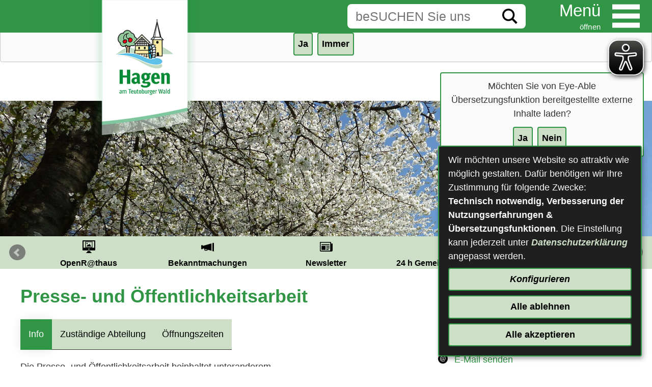

--- FILE ---
content_type: text/html;charset=UTF-8
request_url: https://www.hagen-atw.de/Kontakt-1.htm/Dienstleistungen/Presse-und-Oeffentlichkeitsarbeit.html?
body_size: 33039
content:


		

		
	


	

	


		
	
	
    

    


	

	


	


	

	
	


	


	




		




	

			
	
	
				<!DOCTYPE html>
				<html lang="de">
			
			<head>
				
				
<meta http-equiv="Content-Type" content="text/html; charset=utf-8" />
<meta name="lang" content="de" />
<meta name="content-language" content="de" />
<meta name="robots" content="index,follow" />
<meta name="revisit-After" content="3 days" />
<link rel="shortcut icon" href="/favicon.ico" type="image/x-icon" />
<!--
Generated with active-City 3.111.3
Host: plesk11.ncserve.de
-->
<meta name="google" content="notranslate" />
<meta name="description" content="Die Presse- und Öffentlichkeitsarbeit beinhaltet unteranderem  die Herausgabe des Newsletters „Hagener Nachrichten“. Der Newsletter erscheint zum 1. eines ..." />
<title>
Presse- und Öffentlichkeitsarbeit
</title>


				
				
					<meta name="viewport" content="width=device-width, initial-scale=1, minimum-scale=1"><script type="application/javascript" src="/city_data/assets/5/klaroConfig.js"></script><script defer data-config="klaroConfig" type="application/javascript" src="/city_info/include/lib/klaro/v0.7/klaro.js"></script>
<link rel="apple-touch-icon" sizes="180x180" href="/city_data/assets/5/icons/apple-touch-icon.png">
<link rel="icon" type="image/png" sizes="32x32" href="/city_data/assets/5/icons/favicon-32x32.png">
<link rel="icon" type="image/png" sizes="16x16" href="/city_data/assets/5/icons/favicon-16x16.png">
<link rel="manifest" href="/city_data/assets/5/icons/site.webmanifest">
<link rel="shortcut icon" href="/city_data/assets/5/icons/favicon.ico">
<meta name="msapplication-TileColor" content="#b91d47">
<meta name="msapplication-config" content="/city_data/assets/5/icons/browserconfig.xml">
<meta name="theme-color" content="#ffffff">
				

				
				

	
	

	

	

	
		
		

				
				


				

				
				
					
					
				
			
<script src="/city_info/include/lib/jquery/jquery-1.12/jquery-1.12.4.min.js" type="text/javascript" nonce="bjhCZFhGcTVOYXBhVWxrbFlrTDJMdz09"></script>
<script src="/city_info/include/lib/jquery/jquery-1.12/jquery-migrate-1.4.1.js" nonce="bjhCZFhGcTVOYXBhVWxrbFlrTDJMdz09"></script>

<script src="/city_info/include/lib/editor/toggle_template.js" type="text/javascript" nonce="bjhCZFhGcTVOYXBhVWxrbFlrTDJMdz09"></script>

<link rel="stylesheet" href="/city_info/include/lib/jquery/themes/jquery-ui-1.11.4.custom.css" type="text/css" media="all" nonce="bjhCZFhGcTVOYXBhVWxrbFlrTDJMdz09"/>

<script src="/city_info/include/lib/jquery/jquery-ui.latest.min.js" type="text/javascript" nonce="bjhCZFhGcTVOYXBhVWxrbFlrTDJMdz09"></script>
<script src="/city_info/include/lib/jquery/localization/datepicker-de.js" type="text/javascript" nonce="bjhCZFhGcTVOYXBhVWxrbFlrTDJMdz09"></script>

<script src="/city_info/include/lib/search/instantsearch.js.cfm?region_id=5" type="text/javascript" nonce="bjhCZFhGcTVOYXBhVWxrbFlrTDJMdz09"></script>

				<script type="application/javascript" nonce="bjhCZFhGcTVOYXBhVWxrbFlrTDJMdz09">
				$( function() {
					$( "#searchtext_0" ).instantsearch({
						delay: 400,
						minLength: 3,
						source: "/city_info/ajax/search/action.cfc?method=instant_search&region_id=5&modul_list=&staticResults=first"
					});
				});
				</script>
			
<link href="/city_info/include/lib/jquery/bxslider/jquery.bxslider.min.css" rel="stylesheet" nonce="bjhCZFhGcTVOYXBhVWxrbFlrTDJMdz09" />

<script src="/city_info/include/lib/jquery/jquery.easing.1.3.min.js" type="text/javascript" nonce="bjhCZFhGcTVOYXBhVWxrbFlrTDJMdz09"></script>

<script src="/city_info/include/lib/jquery/jquery.fitvids.min.js" type="text/javascript" nonce="bjhCZFhGcTVOYXBhVWxrbFlrTDJMdz09"></script>

<script src="/city_info/include/lib/jquery/bxslider/jquery.bxslider.min.js?timestamp=14580300" type="text/javascript" nonce="bjhCZFhGcTVOYXBhVWxrbFlrTDJMdz09"></script>

<link href="/city_info/include/lib/jquery/bxslider/jquery.bxslider.ac.css" rel="stylesheet" nonce="bjhCZFhGcTVOYXBhVWxrbFlrTDJMdz09" />

				

	
	

	

	

	

	
		
	

	

	
		
	

	
	
				
					

	
	

	

	

	

	
		
	

	

	
		
	

	
	
				

				
				<script type="application/javascript" nonce="bjhCZFhGcTVOYXBhVWxrbFlrTDJMdz09">
					$(document).ready(function(){
						
						var cssObject = $("ul#bxslider_1 li");
						cssObject.prop('style', cssObject.prop('style').removeProperty('display') );
						$("ul#bxslider_1 li div.slider_description").removeClass("noscript");

						$('#bxslider_1').bxSlider(
							
							{
								
									pager: false,
								
								ariaHidden: false,
								auto: true,
								autoHover: true,
								pause: 4000,
								mode: 'fade',
								speed: 2000,
								controls: true,
								prevText: 'Zurück',
								nextText: 'Vor',
								autoControls: false,
								randomStart: false
							}
							
						);
					});
				</script>
			
				<script type="application/javascript" nonce="bjhCZFhGcTVOYXBhVWxrbFlrTDJMdz09">
				$( function() {
					$( "#searchtextside" ).instantsearch({
						delay: 400,
						minLength: 3,
						source: "/city_info/ajax/search/action.cfc?method=instant_search&region_id=5&modul_list=&staticResults=none"
					});
				});
				</script>
			
<script src="/city_info/include/lib/jquery/lightbox2/js/lightbox.js" type="text/javascript" nonce="bjhCZFhGcTVOYXBhVWxrbFlrTDJMdz09"></script>
<link href="/city_info/include/lib/jquery/lightbox2/css/lightbox.css" rel="stylesheet" nonce="bjhCZFhGcTVOYXBhVWxrbFlrTDJMdz09">
<script type="application/javascript" nonce="bjhCZFhGcTVOYXBhVWxrbFlrTDJMdz09">
$(function(){lightbox.init()});
</script>


				
				
					<link rel="stylesheet" href="/city_info/include/css/main_accesskey.css" />
				

				
				

				
				

				
					<link rel="stylesheet" href="/city_info/include/css/update.css" media="screen"/>
				

				
<link rel='stylesheet' href='/city_data/css/5.css'/>


				

				<link rel='stylesheet' href='/city_data/css/5/5_class.css'/>

				
				

				<style type="text/css" nonce="bjhCZFhGcTVOYXBhVWxrbFlrTDJMdz09">
					body { font-size: 1em; }
				</style>

				
				
					


<script type="text/javascript" src="/city_data/assets/5/sidebar.js"></script>


<script type="text/javascript" src="/city_data/assets/5/smartmenus/jquery.smartmenus.min.js"></script>


<script type="text/javascript" src="/city_data/assets/5/smartmenus/addons/keyboard/jquery.smartmenus.keyboard.min.js"></script>


<script type="text/javascript" src="/city_info/include/lib/jquery/jqcloud/jqcloud-1.0.4.min.js"></script>


<script type="text/javascript" src="/city_data/assets/5/design.js"></script>
<script type="text/javascript" src="/city_data/assets/5/design.custom.js"></script>

<!-- Tablesaw --->
<!-- <script type="text/javascript" src="/city_data/assets/5/tablesaw/tablesaw.js"></script>--->
<script type="text/javascript" src="/city_data/assets/5/tablesaw/tablesaw.jquery.js"></script>
<script type="text/javascript" src="/city_data/assets/5/tablesaw/tablesaw-init.js"></script>


<script type="text/javascript" src="/city_info/include/lib/jquery/bxslider/jquery.bxslider.min.js"></script>


<script async src="/city_data/assets/5/eye_able.js"></script>
<script async src="/city_info/include/lib/eye_able/public/js/eyeAble.js"></script>


<div class="klaro_consent_placeholder" data-name="eye_able">
	<script async src="https://translate-cdn.eye-able.com/eye-able-translate.js"></script>
	<translation-select data-name="eye_able" position="fixed" right="1%" langs="de,en-GB,fr,uk"></translation-select>

</div>


<div class="klaro_consent_placeholder" data-name="chat_bot">
	<script data-type="text/javascript" data-src="https://sdp-knowledge.cluster02.viind.io/public/68c2e1e4a34e1d971d9c5157/webchat.js" data-name="chat_bot"></script>
</div>
				

				
				
					<link rel="stylesheet" href="/city_info/include/css/print.css" media="print" />
				

				
				
			
				

					
					
					
					

					
				
			</head>
			<body
				class="bs_vorgang design_id_177  bs_vorgang_details pagetype_details frame_typ_14 region_id_5 waid_4"
				>
				<noscript>
					
						
					
				</noscript>
		

			
			
				
		
			
		
		
			<div id="quicknav" style="position:absolute">
				<a name="schnellnavi" class="quicknav"><span class="hidden">Schnellnavigation</span></a>
				
					
						<a title="Seitenkopf"
							rel="nofollow"
							href="#Seitenkopf"
							class="quicknav">
							<span class="hidden">
								Seitenkopf
							</span>
						</a>
					
				
					
						<a title="leer"
							rel="nofollow"
							href="#leer"
							class="quicknav">
							<span class="hidden">
								leer
							</span>
						</a>
					
				
					
						<a title="Inhaltsbereich"
							rel="nofollow"
							href="#Inhaltsbereich"
							class="quicknav">
							<span class="hidden">
								Inhaltsbereich
							</span>
						</a>
					
				
					
						<a title="Navigation"
							rel="nofollow"
							href="#Navigation"
							class="quicknav">
							<span class="hidden">
								Navigation
							</span>
						</a>
					
				
					
						<a title="Seitenfuss"
							rel="nofollow"
							href="#Seitenfuss"
							class="quicknav">
							<span class="hidden">
								Seitenfuss
							</span>
						</a>
					
				
			</div>
		
		
		
			<div id="center" >
				<div id="inner_center">
					<div id="wrapper_links">
						<div id="logo">
							<div class="bf_wrapper">
								<div class="hidden">
									<a name="Seitenkopf">Seitenkopf</a>
								</div>
								
<div class="context_div"
>
<div class="textblock_wrapper">
<div class="textblock1"
title=""
>
<div class="Beschreibungen textblock_text">
<style>
#logo #mitte_logo .wrapper #header_bild {
background-image: url("/city_data/images/2/3/1332/resize_1920x400.jpg");
}
</style>
<div id="oben_logo"><div class="wrapper"><div id="wappen"><a href="/Startseite.htm?" title="Startseite"><span class="wappen_desktop">
<span class="image_wrapper " style="max-width: 250px; width: 100%"><img height="269" width="250" alt="Hagen am Teutoburger Wald - zur Startseite" title="Hagen am Teutoburger Wald - zur Startseite" src="/city_data/images/3/4/1443/resize_250x269.png" /></span>
</span> <span class="wappen_mobil">
<span class="image_wrapper " style="max-width: 156px; width: 100%"><span class="svg_wrapper svg_1442" style="width: 156px; height: 48px"><svg xmlns="http://www.w3.org/2000/svg" xml:space="preserve" width="170px" height="48px" version="1.1" style="shape-rendering:geometricPrecision; text-rendering:geometricPrecision; image-rendering:optimizeQuality; fill-rule:evenodd; clip-rule:evenodd" viewBox="0 0 3143 893" xmlns:xlink="http://www.w3.org/1999/xlink">
<defs>
<style type="text/css">
<![CDATA[
.fil2 {fill:black}
.fil1 {fill:#009556}
.fil21 {fill:#009DDA}
.fil13 {fill:#00B7E4}
.fil24 {fill:#262626}
.fil3 {fill:#56C0E7}
.fil27 {fill:#6A7472}
.fil20 {fill:#6EC6E9}
.fil28 {fill:#737575}
.fil4 {fill:#8CC099}
.fil19 {fill:#A0D3EE}
.fil11 {fill:#B19677}
.fil22 {fill:#B8A777}
.fil6 {fill:#C0DAC3}
.fil17 {fill:#C3DFF3}
.fil26 {fill:#CACACA}
.fil25 {fill:lightgrey}
.fil14 {fill:#DDF1FA}
.fil15 {fill:#DFEBF5}
.fil12 {fill:#E91720}
.fil16 {fill:#EEF1F9}
.fil23 {fill:#FDFDFD}
.fil9 {fill:#FEFEFE}
.fil8 {fill:#FFE0A4}
.fil5 {fill:#FFE8A4}
.fil18 {fill:#FFE8C2}
.fil7 {fill:#FFF3AE}
.fil10 {fill:#FFF9D0}
.fil0 {fill:white}
]]>
</style>
</defs>
<rect id="wappen_bg" class="fil0" x="21" y="21" width="3101" height="851"/>
<path id="wappen_text" class="fil1" d="M2814 647l-3 4 -1 -5c0,-18 -20,-136 -25,-158 -13,-1 -52,-2 -64,0 -7,1 -5,1 -6,10l-22 149c0,1 -1,2 -1,2 0,-1 0,1 -1,1l-26 -165 -57 5c1,14 42,170 49,201 1,5 4,25 10,27l54 0c1,-5 28,-143 35,-152l28 152 57 0 55 -228 -58 -4c-4,7 -23,144 -24,161zm-1255 -413c-1,6 4,28 5,38 1,41 -3,100 0,136l48 0 1 -136c5,-9 22,-17 31,-6 10,11 3,109 6,141l48 1c2,-24 0,-92 0,-124 0,-15 4,-21 19,-22 16,-2 17,8 18,22 2,36 -3,89 1,124l48 0 0 -143c-6,-35 -42,-42 -69,-30 -11,5 -15,11 -23,15 -16,-20 -40,-26 -64,-15 -9,4 -12,9 -19,13l-6 -9c-3,-5 -4,-5 -6,-10l-38 5zm-339 483l53 0 0 -101c8,-3 54,-2 66,-1l0 102 53 2 0 -231 -53 -1 0 93 -54 1c-7,0 -12,2 -12,-5l0 -89 -53 1 0 229zm430 -145c34,-14 34,54 15,62 -19,8 -26,-9 -28,-24 -2,-16 1,-34 13,-38zm-2 97c12,-6 27,-2 43,-9 27,-12 39,-42 34,-70 0,-5 -6,-16 -4,-18 6,-6 16,0 20,3l0 -34c-16,0 -29,0 -39,10 -9,-3 -13,-7 -26,-10 -62,-12 -104,33 -85,84 8,24 22,26 34,35 -10,9 -41,31 -8,48 24,12 64,-4 70,13 6,22 -16,28 -36,28 -28,0 -34,-8 -51,-17l-20 12c7,57 156,45 155,-23 0,-25 -12,-36 -37,-35 -11,0 -23,1 -34,2 -18,1 -20,-3 -16,-19zm688 -296c-28,12 -38,4 -43,-27 -2,-19 -3,-55 5,-71 5,-9 13,-15 27,-11 14,4 10,13 10,29 1,24 3,57 1,80zm0 -128c-6,-2 -11,-14 -33,-15 -80,-6 -72,131 -37,166 17,17 58,19 72,-3 5,3 3,2 7,7 4,4 4,4 7,9l38 -5c-6,-46 -5,-31 -5,-79l0 -160 -49 0 0 80zm-963 153l0 -79 -49 0 -1 57c-59,11 -59,-56 -57,-104 1,-24 6,-47 22,-57 9,-5 24,-6 35,-5 15,2 18,9 26,15 6,-3 13,-6 18,-10 -6,-20 -15,-31 -38,-36 -20,-4 -47,-3 -65,5 -39,18 -54,55 -55,98 -1,52 12,87 40,111 33,28 83,18 124,5zm548 146c2,14 5,26 5,41l0 133 49 0 1 -137c7,-6 23,-15 33,-5 8,8 5,31 5,43 0,33 0,66 0,98l50 1c0,-24 0,-48 0,-72 0,-38 13,-102 -38,-106 -26,-3 -39,8 -54,19l-12 -21 -39 6zm150 -310c0,12 4,26 4,40 2,41 -2,97 1,133l48 1 0 -137c8,-6 25,-16 35,-5 7,9 5,32 5,44 0,29 -3,70 0,98l49 0c0,-23 2,-132 -1,-145 -3,-18 -18,-31 -37,-33 -31,-3 -46,15 -55,18l-13 -19 -36 5zm172 446c-44,31 -61,-49 0,-43l0 43zm-61 -93c12,-6 69,-45 60,24 -48,-5 -92,12 -84,65 5,33 39,49 71,39 12,-4 15,-11 24,-15 10,25 17,18 48,14 -3,-12 -8,-18 -10,-34 -5,-32 7,-96 -10,-120 -21,-30 -104,-31 -116,17l17 10zm-675 52c0,8 2,38 -1,43 -7,10 -27,7 -33,0 -8,-9 -12,-51 34,-43zm-60 -52c14,-10 52,-30 59,-2 2,7 1,18 1,26 -24,-1 -44,-2 -62,10 -15,9 -26,28 -23,53 6,48 69,57 90,26 12,5 10,14 20,19l34 -5c-4,-11 -9,-19 -11,-33 -5,-35 8,-92 -9,-120 -11,-17 -38,-25 -67,-21 -29,3 -41,14 -50,36 5,4 12,9 18,11zm358 25c1,-22 2,-27 13,-42 27,-3 26,17 27,42l-40 0zm66 64c-7,4 -10,8 -21,11 -34,11 -42,-19 -44,-49l90 0c-1,-45 -10,-87 -51,-96 -103,-22 -113,130 -59,166 30,20 94,17 102,-21l-17 -11zm-7 -375c0,-16 3,-42 20,-42 19,0 20,25 20,43l-40 -1zm82 75c-5,-5 -10,-8 -16,-10 -10,6 -31,21 -48,9 -11,-7 -21,-30 -16,-47l89 0c-2,-46 -10,-87 -51,-96 -48,-11 -77,17 -87,54 -11,41 -1,92 26,110 33,22 101,18 103,-20zm-499 -74c0,-19 2,-43 21,-43 18,1 18,26 19,43l-40 0zm83 74l-17 -10c-11,6 -33,21 -49,9 -10,-8 -18,-29 -16,-47l89 0c-2,-46 -9,-86 -49,-96 -99,-25 -117,124 -61,165 15,10 39,14 62,12 22,-3 36,-14 41,-33zm929 -74c1,-18 3,-43 21,-43 19,1 19,25 20,43l-41 0zm83 74l-17 -11c-35,26 -62,16 -65,-38l90 1c-1,-46 -10,-87 -50,-96 -74,-18 -101,56 -88,118 10,47 44,63 89,58 21,-3 37,-12 41,-32zm-52 341c0,-26 -2,-184 1,-195l55 0 0 -33 -165 1 0 33 56 0 0 194 53 0zm-505 -310l48 1 1 -177 -49 1 0 175zm390 297c2,-6 1,-16 0,-22 -7,-23 -45,-20 -51,-2 -13,44 41,51 51,24zm511 -5c2,28 59,31 53,-12 -2,-17 -14,-23 -33,-21 -16,2 -22,16 -20,33zm-309 3c4,-15 -3,-30 -16,-34 -18,-4 -33,2 -36,17 -9,42 44,46 52,17zm-580 -538c-29,11 -15,61 24,48 28,-10 18,-62 -24,-48zm493 553c4,-7 1,-187 1,-194 14,0 45,3 57,0l0 -35c-13,-2 -118,0 -147,-1 -10,0 -17,-1 -20,3l165 -1 0 33 -55 0c-3,11 -1,169 -1,195zm324 -70l-4 -1 1 5 3 -4z"/>
<g id="wappen_grafik">
<path class="fil2" d="M695 609c1,6 1,20 -1,24 -5,1 -15,2 -20,1 -9,0 -7,-7 -7,-15 0,-9 -1,-13 9,-13 7,0 15,-1 19,3zm-62 25c-3,-5 -3,-19 -1,-25 3,-5 19,-4 24,-2 3,4 4,18 2,24 -1,5 -5,4 -10,3 -5,0 -11,1 -15,0zm155 14l-35 0c1,-11 7,-17 11,-25l34 0 -10 25zm-51 -55l13 -6 -4 41c-5,-8 -6,-25 -9,-35zm58 20l-32 0 -4 3c0,0 -1,0 -1,1 1,-9 3,-29 9,-33l35 0 -7 29zm-88 -60c5,-2 11,4 12,12 1,6 0,13 -3,16 -11,6 -15,-13 -13,-24l4 -4zm20 -12c6,-1 13,-6 19,-6 4,8 4,25 4,35 -1,3 -12,8 -15,9l-8 -38zm35 33c-1,-9 -3,-12 1,-19 2,-2 3,-5 4,-7l5 -7 30 1c-2,13 -7,16 -5,32 -6,2 -27,0 -35,0zm-73 -94c1,13 1,48 0,59 -1,1 1,1 -3,1l-191 0 0 -60 194 0zm72 63c-5,-18 0,-25 5,-41l36 0c-3,13 -6,15 -6,30l-31 0 -4 11zm-59 -8c0,-9 -5,-44 -3,-50l5 -1 9 46 -11 5zm41 -17c-3,2 -14,6 -18,7 -3,-16 -8,-36 -8,-51 18,0 23,30 26,44zm-75 -72l19 0 0 25 -4 0 -11 0 -4 0 0 -25zm-29 0l19 0 0 21 0 4 -19 0 0 -25zm-28 0l18 0 0 21 0 4 -18 0 0 -25zm-29 0l18 0 1 21 -1 4 -18 0 0 -25zm-29 0l15 0 4 0 0 25 -1 0 -18 0 0 -4 0 -21zm-29 0l15 0 4 0 0 25 -18 0 0 -4 -1 -21zm-28 0l15 0 4 0 0 25 -19 0 0 -4 0 -21zm260 60c-3,-5 -5,-12 -6,-17 -10,-27 10,-23 19,-22 8,0 15,0 23,1 -1,4 -2,9 -4,12 -2,7 -1,7 1,13l-28 0 -5 13zm23 -120c14,-2 73,0 93,0 5,0 10,1 15,1 5,0 12,-1 15,1 2,6 2,236 0,242l-42 1c-6,-21 6,-51 -17,-54 -24,-4 -18,39 -19,52l-17 1 6 -18 -7 0c-1,-7 9,-30 10,-38l-7 -1c-4,-18 6,-25 6,-40 -2,-1 -1,-1 -3,-1 -8,-2 5,2 -2,-1 0,0 -1,0 -1,0 -5,-2 5,-30 6,-37l-14 -1c-6,-15 3,-19 4,-32 -8,-2 -17,0 -25,-3l-1 -72zm-69 71c7,-4 26,-5 35,1 -1,2 -3,4 -4,5l-4 5c0,-1 0,0 -1,0 -4,-3 -5,-6 -12,-8 -5,-1 -11,-1 -16,-2 2,-1 -2,1 2,-1zm53 -72l9 0 0 71 -9 -3 0 -68zm-95 36c3,2 3,4 7,7 3,2 4,5 6,8 2,2 3,-1 1,1l-16 0 0 -16c2,-2 0,-2 2,0zm-28 -5l16 0c3,4 1,14 1,20l-18 0 0 -11c0,-5 -1,-6 1,-9zm-29 0l18 0 0 16 0 4 -18 0 0 -20zm-28 0l17 0 0 20 -18 0c0,-4 0,-7 0,-11l1 -9zm-28 0l16 0c2,5 1,14 1,20l-19 0c0,-5 -1,-16 2,-20zm-29 0l17 0c0,0 0,0 0,3l0 17 -18 0c0,-4 0,-7 0,-11 0,-5 -1,-6 1,-9zm-24 20c2,-3 3,-5 6,-8 3,-2 4,-4 7,-6l0 14 -13 0zm79 -49c2,-2 -1,-2 10,-2 4,0 6,-1 9,0 2,6 1,15 1,21l-16 0c-5,0 -1,1 -3,-1l-1 -18zm57 5c6,4 8,10 12,13l-12 0 0 -13zm-10 14l-18 0c0,-1 0,-1 -1,-3l1 -17 19 0c1,4 0,6 0,11 0,1 1,4 0,5l-1 4zm-74 -19l18 -1 0 20 -14 0 -4 -1 0 -18zm-22 18c2,-2 4,-5 6,-7 2,-3 4,-4 6,-7l0 14 -12 0zm66 -48c0,1 8,8 10,9 3,4 6,7 9,11l-20 0 1 -20zm-32 20c4,-5 14,-18 19,-20l0 20 -19 0zm231 -28c1,-1 0,-1 5,-1 2,-1 4,0 6,0l77 -1c5,9 18,19 27,30l-39 -1 -96 -1 17 -24c1,-1 1,0 2,-1l1 -1zm-489 -61c9,-25 25,-42 56,-45 16,-2 26,3 38,10 15,9 21,28 22,29 2,2 22,0 36,19 8,11 12,22 13,40 3,4 7,4 12,7 4,3 6,5 10,9 5,5 11,13 12,23l-35 34c-5,5 -9,9 -11,12 3,6 11,11 15,16 2,2 1,2 2,3 3,4 4,2 8,5 -6,7 -11,13 -22,17 -20,6 -32,-3 -34,-2 -6,4 -11,8 -19,10 -45,9 -59,-14 -67,-18 -4,3 -7,7 -10,10 -11,11 -31,17 -47,10 -23,-10 -27,-35 -29,-55 -12,-8 -19,-2 -29,-34 -7,-24 3,-53 17,-72 2,-3 4,-5 7,-8 15,-18 28,-21 55,-20zm439 79c6,-5 18,-14 22,-20l20 1 -15 17c-11,12 -1,12 -30,7l3 -5zm82 -231l43 202 -73 0 30 -202zm-354 291c3,-4 9,-9 14,-15 5,-5 9,-9 14,-14 27,-26 63,-62 89,-86 4,2 24,23 29,28 18,18 32,33 50,49 3,3 4,5 7,8 5,5 10,9 15,13l14 14c-2,3 -10,8 -13,10l-20 -19c-13,-13 -20,-18 -32,-30 -8,-8 -45,-46 -50,-49l-21 19c-3,2 -4,4 -7,7l-60 57c-3,3 -5,4 -7,6 -6,5 -10,10 -14,13 -3,-3 -7,-8 -8,-11zm347 -267c-1,5 -27,170 -29,178l-15 0 44 -178zm-478 349c10,13 4,54 3,75l11 0c2,-9 3,-51 1,-60 -2,-12 -6,-25 -14,-33 -3,-3 -5,-5 -7,-8 5,-4 5,-6 7,-9l2 -1c0,-1 0,-1 0,-1 4,2 7,5 10,7 4,2 8,2 10,7 2,7 4,20 8,25 3,-7 2,-18 3,-25l21 1c0,5 -3,16 -4,22 -6,31 -6,43 -6,75l10 0 0 -3c-2,-34 1,-64 10,-95 6,-3 12,-5 17,-8 7,-4 12,0 21,0 18,1 26,-7 37,-13l0 53c3,2 2,19 1,22 -11,1 -9,-3 -9,22 0,11 -1,21 0,32l13 2c-1,-3 -2,-41 0,-44 2,-3 3,-2 11,-2l179 0c3,0 5,0 7,0 1,0 2,0 3,0 7,2 4,46 4,47l-202 0c7,0 29,6 36,9l23 0 2 7 5 2c6,0 -1,-2 4,-9l20 0c12,0 3,13 8,21l4 1c3,-1 3,4 2,-10 0,-13 1,-12 14,-12 13,0 16,-2 15,22 -1,4 -1,5 -4,6 -2,1 -3,0 -4,0 -4,1 -3,1 -5,2 5,0 13,5 18,7 7,-2 22,-2 29,0l2 15 8 3c1,-6 0,-13 1,-18 4,-2 25,-4 29,0 4,4 2,22 5,28l13 2c5,1 1,1 2,-1 -5,-19 -10,-47 -13,-66 4,-3 17,-8 20,-8 3,13 6,27 9,40 0,5 4,17 3,21 -2,4 -8,10 -10,15l15 1c3,-5 10,-14 12,-19l36 0 -3 9c10,-3 15,-6 18,-17l-8 -1 3 -9 113 0 0 -33 0 -110 0 -108 20 0c-1,-4 -9,-12 -12,-15 -2,-3 -4,-4 -6,-7 -2,-2 -4,-4 -6,-6 -17,-20 -14,-11 -20,-32l-41 -165c-6,-24 -18,-62 -18,-86 3,0 11,2 10,-3 0,-3 -6,-2 -9,-2 0,-6 1,-9 -4,-10 -2,3 -1,5 -1,10 -6,1 -9,-2 -10,3 3,3 5,2 9,2 4,16 -12,66 -16,84l-40 162c-2,9 -1,13 -7,18l-13 12c-4,5 -9,8 -13,12 -3,3 -4,5 -7,7 -2,2 -4,3 -5,6 6,5 27,4 28,9l0 63c-11,-2 -14,-5 -28,-4 -10,0 -17,3 -26,5l1 -8 24 -16c0,-1 0,-1 0,-1 -5,-6 -11,-10 -16,-16l-8 -9c-3,-3 -6,-5 -9,-8 -6,-5 -11,-10 -16,-16l-67 -65c-5,-5 -10,-13 -17,-15 -3,3 -71,72 -74,73 -6,-9 -10,-24 -33,-34 -1,-19 -6,-30 -16,-42 -7,-9 -19,-19 -37,-21 -4,-11 -16,-24 -24,-29 -27,-18 -56,-15 -81,3 -16,11 -18,21 -24,29 -37,1 -64,25 -77,58 -13,34 -13,74 21,95 5,3 1,12 9,30 12,26 38,40 70,28 6,3 19,15 20,23z"/>
<path class="fil3" d="M206 616c18,1 36,0 55,1 17,1 34,3 51,4 31,3 65,10 95,18 149,37 200,86 327,119 32,9 66,13 100,10 23,-1 44,-9 61,-23 4,-3 9,-10 11,-17 12,-39 -63,-68 -103,-59 -9,2 -13,5 -20,9 -7,2 -15,3 -23,5 -65,10 -121,-28 -173,-48 -93,-35 -187,-50 -289,-38 -45,6 -52,10 -92,19z"/>
<path class="fil4" d="M312 383c-6,-14 -11,-22 -8,-42 4,-26 23,-45 47,-54 6,-2 13,-4 20,-5 7,-1 19,-5 16,4 -1,3 -9,2 -14,4 -11,4 -18,17 -19,30 -2,20 11,33 23,44 2,-3 5,-13 21,-16 11,-1 20,2 29,6 16,9 26,25 15,48 -8,15 -23,29 -46,20 -19,-7 -24,-26 -13,-46 -1,0 -1,-1 -1,-1 -13,-8 -18,-4 -31,-31 -10,-20 -4,-34 5,-49 -46,14 -54,70 -33,88 6,-1 13,-10 25,-5 6,2 11,11 13,18 10,30 -24,51 -47,44 -18,-6 -25,-26 -18,-41 5,-13 11,-12 16,-16zm-4 -95c-27,-1 -40,2 -55,20 -3,3 -5,5 -7,8 -14,19 -24,48 -17,72 10,32 17,26 29,34 2,20 6,45 29,55 16,7 36,1 47,-10 3,-3 6,-7 10,-10 8,4 22,27 67,18 8,-2 13,-6 19,-10 2,-1 14,8 34,2 11,-4 16,-10 22,-17 -4,-3 -5,-1 -8,-5 -1,-1 0,-1 -2,-3 -4,-5 -12,-10 -15,-16 2,-3 6,-7 11,-12l35 -34c-1,-10 -7,-18 -12,-23 -4,-4 -6,-6 -10,-9 -5,-3 -9,-3 -12,-7 -1,-18 -5,-29 -13,-40 -14,-19 -34,-17 -36,-19 -1,-1 -7,-20 -22,-29 -12,-7 -22,-12 -38,-10 -31,3 -47,20 -56,45z"/>
<path class="fil5" d="M828 402c12,-4 21,3 23,12 3,12 -3,24 -11,27 -24,9 -36,-31 -12,-39zm-48 56c8,3 17,1 25,3 -1,13 -10,17 -4,32l14 1c-1,7 -11,35 -6,37 0,0 1,0 1,0 7,3 -6,-1 2,1 2,0 1,0 3,1 0,15 -10,22 -6,40l7 1c-1,8 -11,31 -10,38l7 0 -6 18 17 -1c1,-13 -5,-56 19,-52 23,3 11,33 17,54l42 -1c2,-6 2,-236 0,-242 -3,-2 -10,-1 -15,-1 -5,0 -10,-1 -15,-1 -20,0 -79,-2 -93,0l1 72z"/>
<path class="fil6" d="M289 627c93,16 174,43 254,86l72 41c60,36 182,94 258,68 44,-15 39,-53 19,-65 -11,14 -56,20 -78,20 -76,1 -159,-35 -225,-64 -54,-25 -76,-36 -138,-55 -36,-10 -126,-31 -162,-31z"/>
<path class="fil6" d="M913 605l161 0c-3,-16 -57,-49 -75,-61 -13,-9 -28,-17 -42,-25 -13,-7 -31,-19 -44,-24l0 110z"/>
<path class="fil7" d="M625 492l22 0c2,1 2,0 2,9 -1,7 0,23 -1,29l-25 0 0 -34c0,-5 0,-3 2,-4zm-89 0l24 0 0 4 0 33 -24 0 0 -37zm-41 -12l0 60 191 0c4,0 2,0 3,-1 1,-11 1,-46 0,-59l-194 0z"/>
<path class="fil8" d="M489 596c-1,3 -1,2 2,1l202 0c0,-1 3,-45 -4,-47 -1,0 -2,0 -3,0 -2,0 -4,0 -7,0l-179 0c-8,0 -9,-1 -11,2 -2,3 -1,41 0,44z"/>
<polygon class="fil9" points="799,338 872,338 829,136 "/>
<path class="fil6" d="M186 612l0 3c13,-4 26,-8 39,-12 14,-3 27,-6 42,-9 32,-5 59,-7 91,-9l0 -1 -11 0c1,-21 7,-62 -3,-75l-1 3c-32,7 -110,62 -139,87 -6,4 -12,10 -18,13z"/>
<path class="fil6" d="M399 581l0 3c5,4 43,5 59,8 3,1 6,1 9,2 10,2 7,1 9,0 -1,-11 0,-21 0,-32 0,-25 -2,-21 9,-22 1,-3 2,-20 -1,-22 -39,2 -50,-5 -79,-10 -1,12 -3,23 -5,35 -1,12 0,36 -1,38z"/>
<path class="fil2" d="M331 388c23,-19 35,33 4,42 -17,6 -33,-3 -33,-20 0,-13 5,-18 17,-19 4,2 6,4 11,4l1 -7zm55 -22c0,-2 0,-2 2,-4 18,-19 71,9 42,43 -4,4 -9,10 -18,12 -10,1 -19,-4 -22,-9 -4,-6 -7,-14 -4,-23 5,-13 12,-9 15,-16 -4,-8 -7,0 -15,-3zm-74 17c-5,4 -11,3 -16,16 -7,15 0,35 18,41 23,7 57,-14 47,-44 -2,-7 -7,-16 -13,-18 -12,-5 -19,4 -25,5 -21,-18 -13,-74 33,-88 -9,15 -15,29 -5,49 13,27 18,23 31,31 0,0 0,1 1,1 -11,20 -6,39 13,46 23,9 38,-5 46,-20 11,-23 1,-39 -15,-48 -9,-4 -18,-7 -29,-6 -16,3 -19,13 -21,16 -12,-11 -25,-24 -23,-44 1,-13 8,-26 19,-30 5,-2 13,-1 14,-4 3,-9 -9,-5 -16,-4 -7,1 -14,3 -20,5 -24,9 -43,28 -47,54 -3,20 2,28 8,42z"/>
<path class="fil10" d="M475 427c1,3 5,8 8,11 4,-3 8,-8 14,-13 2,-2 4,-3 7,-6l60 -57c3,-3 4,-5 7,-7l21 -19c5,3 42,41 50,49 12,12 19,17 32,30l20 19c3,-2 11,-7 13,-10l-14 -14c-5,-4 -10,-8 -15,-13 -3,-3 -4,-5 -7,-8 -18,-16 -32,-31 -50,-49 -5,-5 -25,-26 -29,-28 -26,24 -62,60 -89,86 -5,5 -9,9 -14,14 -5,6 -11,11 -14,15z"/>
<path class="fil11" d="M358 584l0 1 41 -1 -10 0c0,-32 0,-44 6,-75 1,-6 4,-17 4,-22l-21 -1c-1,7 0,18 -3,25 -4,-5 -6,-18 -8,-25 -2,-5 -6,-5 -10,-7 -3,-2 -6,-5 -10,-7 0,0 0,0 0,1l-2 1c-2,3 -2,5 -7,9 2,3 4,5 7,8 8,8 12,21 14,33 2,9 1,51 -1,60z"/>
<path class="fil12" d="M386 366c8,3 11,-5 15,3 -3,7 -10,3 -15,16 -3,9 0,17 4,23 3,5 12,10 22,9 9,-2 14,-8 18,-12 29,-34 -24,-62 -42,-43 -2,2 -2,2 -2,4z"/>
<path class="fil9" d="M873 376l-6 -27 -70 0 -1 1c-1,1 -1,0 -2,1l-17 24 96 1z"/>
<path class="fil12" d="M319 391c-12,1 -17,6 -17,19 0,17 16,26 33,20 31,-9 19,-61 -4,-42l-1 7c-5,0 -7,-2 -11,-4z"/>
<path class="fil13" d="M716 673c3,2 4,3 9,3l2 -2c2,-5 8,-11 10,-15 1,-4 -3,-16 -3,-21 -3,-13 -6,-27 -9,-40 -3,0 -16,5 -20,8 3,19 8,47 13,66 -1,2 3,2 -2,1z"/>
<path class="fil14" d="M778 338l15 0c2,-8 28,-173 29,-178l-44 178z"/>
<path class="fil2" d="M828 402c-24,8 -12,48 12,39 8,-3 14,-15 11,-27 -2,-9 -11,-16 -23,-12z"/>
<path class="fil15" d="M761 543l4 -11 31 0c0,-15 3,-17 6,-30l-36 0c-5,16 -10,23 -5,41z"/>
<path class="fil16" d="M762 574c8,0 29,2 35,0 -2,-16 3,-19 5,-32l-30 -1 -5 7c-1,2 -2,5 -4,7 -4,7 -2,10 -1,19z"/>
<path class="fil17" d="M756 506l5 -13 28 0c-2,-6 -3,-6 -1,-13 2,-3 3,-8 4,-12 -8,-1 -15,-1 -23,-1 -9,-1 -29,-5 -19,22 1,5 3,12 6,17z"/>
<path class="fil17" d="M802 584l-35 0c-6,4 -8,24 -9,33 0,-1 1,-1 1,-1l4 -3 32 0 7 -29z"/>
<path class="fil14" d="M873 376l39 1c-9,-11 -22,-21 -27,-30l-77 1c-2,0 -4,-1 -6,0 -5,0 -4,0 -5,1l70 0 6 27z"/>
<path class="fil17" d="M798 623l-34 0c-4,8 -10,14 -11,25l35 0 10 -25z"/>
<polygon class="fil2" points="536,529 560,529 560,496 560,492 536,492 "/>
<path class="fil18" d="M668 661c2,3 -1,1 4,3 5,2 28,11 31,7 -3,-6 -1,-24 -5,-28 -4,-4 -25,-2 -29,0 -1,5 0,12 -1,18z"/>
<polygon class="fil2" points="647,492 625,492 624,529 648,529 "/>
<path class="fil19" d="M725 525c4,-1 15,-5 18,-7 -3,-14 -8,-44 -26,-44 0,15 5,35 8,51z"/>
<path class="fil18" d="M695 609c-4,-4 -12,-3 -19,-3 -10,0 -9,4 -9,13 0,8 -2,15 7,15 5,1 15,0 20,-1 2,-4 2,-18 1,-24z"/>
<path class="fil18" d="M593 628c4,4 9,5 14,7 2,0 1,0 2,0l2 1c2,-1 1,-1 5,-2 1,0 2,1 4,0 3,-1 3,-2 4,-6 1,-24 -2,-22 -15,-22 -13,0 -14,-1 -14,12 1,14 1,9 -2,10z"/>
<path class="fil18" d="M633 634c4,1 10,0 15,0 5,1 9,2 10,-3 2,-6 1,-20 -2,-24 -5,-2 -21,-3 -24,2 -2,6 -2,20 1,25z"/>
<path class="fil19" d="M727 541l8 38c3,-1 14,-6 15,-9 0,-10 0,-27 -4,-35 -6,0 -13,5 -19,6z"/>
<path class="fil20" d="M742 675l6 1c11,0 33,-2 39,-11l3 -9 -36 0c-2,5 -9,14 -12,19z"/>
<path class="fil14" d="M744 372c29,5 19,5 30,-7l15 -17 -20 -1c-4,6 -16,15 -22,20l-3 5z"/>
<polygon class="fil8" points="763,453 772,456 772,385 763,385 "/>
<polygon class="fil9" points="525,467 525,471 543,471 543,446 539,446 524,446 "/>
<polygon class="fil9" points="553,467 553,471 571,471 572,471 572,446 568,446 553,446 "/>
<polygon class="fil9" points="582,471 600,471 601,467 600,446 582,446 "/>
<polygon class="fil9" points="496,467 496,471 515,471 515,446 511,446 496,446 "/>
<polygon class="fil9" points="611,471 629,471 629,467 629,446 611,446 "/>
<polygon class="fil9" points="639,471 658,471 658,467 658,446 639,446 "/>
<polygon class="fil9" points="668,471 672,471 683,471 687,471 687,446 668,446 "/>
<path class="fil18" d="M557 615c0,0 0,0 1,1 4,2 27,10 31,11 -5,-8 4,-21 -8,-21l-20 0c-5,7 2,9 -4,9z"/>
<path class="fil21" d="M702 535l11 -5 -9 -46 -5 1c-2,6 3,41 3,50z"/>
<path class="fil13" d="M703 557c-2,11 2,30 13,24 3,-3 4,-10 3,-16 -1,-8 -7,-14 -12,-12l-4 4z"/>
<polygon class="fil9" points="611,436 629,436 629,432 629,416 611,416 "/>
<polygon class="fil9" points="554,405 558,406 572,406 572,386 554,387 "/>
<polygon class="fil9" points="582,405 600,405 600,387 581,387 "/>
<polygon class="fil9" points="610,406 628,406 628,387 610,387 "/>
<polygon class="fil9" points="656,416 640,416 640,435 656,435 "/>
<polygon class="fil9" points="600,416 583,416 583,435 600,435 "/>
<polygon class="fil9" points="571,416 555,416 555,435 571,435 "/>
<polygon class="fil9" points="543,416 526,416 526,435 543,435 "/>
<path class="fil18" d="M629 643l0 2c8,3 24,12 31,13l-2 -15c-7,-2 -22,-2 -29,0z"/>
<path class="fil19" d="M737 593c3,10 4,27 9,35l4 -41 -13 6z"/>
<path class="fil17" d="M708 458c5,1 11,1 16,2 7,2 8,5 12,8 1,0 1,-1 1,0l4 -5c1,-1 3,-3 4,-5 -9,-6 -28,-5 -35,-1 -4,2 0,0 -2,1z"/>
<path class="fil9" d="M566 377l19 0 0 -20c-5,2 -15,15 -19,20z"/>
<path class="fil9" d="M597 377l20 0c-3,-4 -6,-7 -9,-11 -2,-1 -10,-8 -10,-9l-1 20z"/>
<path class="fil18" d="M552 613l-2 -7 -23 0c2,4 9,4 13,5 3,1 9,4 12,2z"/>
<path class="fil9" d="M681 436c-2,-3 -3,-6 -6,-8 -4,-3 -4,-5 -7,-7l-1 15 14 0z"/>
<path class="fil22" d="M647 492l1 37 -24 0 1 -37c-2,1 -2,-1 -2,4l0 34 25 0c1,-6 0,-22 1,-29 0,-9 0,-8 -2,-9z"/>
<path class="fil23" d="M502 436l13 0 0 -14c-3,2 -4,4 -7,6 -3,3 -4,5 -6,8z"/>
<path class="fil23" d="M532 405l12 0 0 -14c-2,3 -4,4 -6,7 -2,2 -4,5 -6,7z"/>
<path class="fil23" d="M638 405l12 0c-4,-3 -6,-9 -12,-13l0 13z"/>
<path class="fil24" d="M582 405c2,2 -2,1 3,1l16 0c0,-6 1,-15 -1,-21 -3,-1 -5,0 -9,0 -11,0 -8,0 -10,2l19 0 0 18 -18 0z"/>
<path class="fil25" d="M571 416l0 19 -16 0 0 -19c-3,4 -2,15 -2,20l19 0c0,-6 1,-15 -1,-20z"/>
<path class="fil26" d="M656 416l0 19 -16 0 0 -19c-2,3 -1,4 -1,9l0 11 18 0c0,-6 2,-16 -1,-20z"/>
<path class="fil25" d="M543 416l0 19 -17 0 0 -19c-2,3 -1,4 -1,9 0,4 0,7 0,11l18 0 0 -17c0,-3 0,-3 0,-3z"/>
<path class="fil27" d="M610 406l0 -19 18 0 0 19 1 -4c1,-1 0,-4 0,-5 0,-5 1,-7 0,-11l-19 0 -1 17c1,2 1,2 1,3z"/>
<path class="fil26" d="M600 416l0 19 -17 0 0 -19 -1 9c0,4 0,7 0,11l18 0 0 -20z"/>
<path class="fil28" d="M681 436l-14 0 1 -15c-2,-2 0,-2 -2,0l0 16 16 0c2,-2 1,1 -1,-1z"/>
</g>
</svg>
</span></span>
</span></a></div><div class="wrapper_rechts"><div id="suche_oben">
<div id="quicksearch" class="object suche_object ">
<form id="search_0" name="search_0" action="/Suche?s_modulid=&exact=2" method="post">
<div class="search_form_wrapper">
<label class="element_search_head" for="searchtext_0">Suche in diesem Bereich:</label>
<input type="text" name="search" class="element_search_input" id="searchtext_0" data-button-pos="last" placeholder="beSUCHEN Sie uns" />
<input type="image" class="element_search_image" alt="Suche" title="Suche" src="/city_data/images/1/5/51/orig_24x24.svg" />
</div>
</form>
</div>
</div><div id="other_links"></div><div id="toggle_mobil">
<div class="wrapper">
<div id="search_toggle_button">
<input id="main-search-state" type="checkbox" />
<label class="main-search-btn" for="main-search-state">
<span class="main-search-btn-icon"></span><span class="main-search-btn-label"><span class="main-search-btn-label-text">Suche</span></span>
</label>
</div>
<div id="menu_toggle_button">
<input id="main-menu-state" type="checkbox" />
<label class="main-menu-btn" for="main-menu-state">
<span class="main-menu-btn-icon"></span><span class="main-menu-btn-icon-text">Men&uuml; &ouml;ffnen</span>
</label>
<span class="main-menu-btn-label"><span class="main-menu-btn-label-text">Men&uuml;</span></span>
</div>
</div>
</div></div></div></div><div id="mitte_logo"><div class="wrapper"><div id="header_bild"><div id="bogen"></div></div><div id="startpage_slider">
<div class="bxcarussell object gallery_karussell_object karussell_object gallery_object ">
<ul id="bxslider_1" class="bxslider image_type_img">
<li class="slideritem item_1346 " >
<div class="slideritem_wrapper teaserimage "
>
<img src="/city_data/images/6/4/1346/resize_1920x400.jpg"
alt="Kirschvielfalt in Hand"
title="Kirschvielfalt in Hand"
height="400"
width="1920"/>
<div class="slider_description noscript">
<h2 class="title">
Kirschvielfalt in Hand
</h2>
<div class="teasertext">
</div>
</div>
</div>
<span class='image_copyright'>© Gemeinde Hagen a.T.W.</span>
</li>
<li class="slideritem item_1345 " style="display: none;">
<div class="slideritem_wrapper teaserimage "
>
<img src="/city_data/images/5/4/1345/resize_1920x400.jpg"
alt="Kirschlehrpfad mit Blick auf Hagen"
title="Kirschlehrpfad mit Blick auf Hagen"
height="400"
width="1920"/>
<div class="slider_description noscript">
<h2 class="title">
Kirschlehrpfad mit Blick auf Hagen
</h2>
<div class="teasertext">
</div>
</div>
</div>
<span class='image_copyright'>© Gemeinde Hagen a.T.W.</span>
</li>
<li class="slideritem item_1332 " style="display: none;">
<div class="slideritem_wrapper teaserimage "
>
<img src="/city_data/images/2/3/1332/resize_1920x400.jpg"
alt="Blütenpracht"
title="Blütenpracht"
height="400"
width="1920"/>
<div class="slider_description noscript">
<h2 class="title">
Blütenpracht
</h2>
<div class="teasertext">
</div>
</div>
</div>
<span class='image_copyright'>© Gemeinde Hagen a.T.W.</span>
</li>
<li class="slideritem item_1341 " style="display: none;">
<div class="slideritem_wrapper teaserimage "
>
<img src="/city_data/images/1/4/1341/resize_1920x400.jpg"
alt="Hof Kasselmann Hagen a.T.W. Osnabruecker Land Spitzensport Reitturnier Horses &amp; Dreams"
title="Hof Kasselmann Hagen a.T.W. Osnabruecker Land Spitzensport Reitturnier Horses &amp; Dreams"
height="400"
width="1920"/>
<div class="slider_description noscript">
<h2 class="title">
Hof Kasselmann Hagen a.T.W. Osnabruecker Land Spitzensport Reitturnier Horses &amp; Dreams
</h2>
<div class="teasertext">
</div>
</div>
</div>
<span class='image_copyright'>© Hof Kasselmann</span>
</li>
<li class="slideritem item_1336 " style="display: none;">
<div class="slideritem_wrapper teaserimage "
>
<img src="/city_data/images/6/3/1336/resize_1920x400.jpg"
alt="Borgberg_Aussicht nach Hagen"
title="Borgberg_Aussicht nach Hagen"
height="400"
width="1920"/>
<div class="slider_description noscript">
<h2 class="title">
Borgberg_Aussicht nach Hagen
</h2>
<div class="teasertext">
</div>
</div>
</div>
<span class='image_copyright'>© Gemeinde Hagen a.T.W.</span>
</li>
<li class="slideritem item_1330 " style="display: none;">
<div class="slideritem_wrapper teaserimage "
>
<img src="/city_data/images/0/3/1330/resize_1920x400.jpg"
alt="Blick ins Forellental_Hagen "
title="Blick ins Forellental_Hagen "
height="400"
width="1920"/>
<div class="slider_description noscript">
<h2 class="title">
Blick ins Forellental_Hagen
</h2>
<div class="teasertext">
</div>
</div>
</div>
<span class='image_copyright'>© Gemeinde Hagen a.T.W.</span>
</li>
<li class="slideritem item_1355 " style="display: none;">
<div class="slideritem_wrapper teaserimage "
>
<img src="/city_data/images/5/5/1355/resize_1920x400.jpg"
alt="Schöne Aussicht vom Borgberg"
title="Schöne Aussicht vom Borgberg"
height="400"
width="1920"/>
<div class="slider_description noscript">
<h2 class="title">
Schöne Aussicht vom Borgberg
</h2>
<div class="teasertext">
</div>
</div>
</div>
<span class='image_copyright'>© Gemeinde Hagen a.T.W.</span>
</li>
</ul>
</div>
<div id="bogen"></div></div></div></div><div id="unten_logo"><a name="substart" id="substart"></a><div id="quicklink_karussell">
<script type="text/javascript" src="/city_info/include/lib/jquery/bxslider/jquery.bxslider.min.js"></script>
<link rel="stylesheet" href="/city_info/include/lib/jquery/bxslider/jquery.bxslider.css" type="text/css" media="screen">
<div class="menucontainer " >
<ul class="mainnavicont level_1 parent_item_id_0 no_description">
<li class="item_1 item_187 level_1 item_float_left has_no_children">
<a
class = "item_187 extlink zweig_1"
target = "_self"
href = "https://openrathaus.hagen-atw.de"
title = "OpenR@thaus [Externer Link]">
<span class="bild menuitemicon">
<span class="image_wrapper item_img" style="max-width: 25px; width: 100%"><span class="svg_wrapper svg_412" style="width: 25px; height: 25px"><svg xmlns="http://www.w3.org/2000/svg" width="24" height="24" viewBox="0 0 24 24">
<defs>
<style type="text/css">
<![CDATA[
.quick_nav_icon_c1 {fill:#ffffff}
]]>
</style>
</defs>
<path class="quick_nav_icon_c1" d="M8.6,6.9c0.6,0,1.1-0.5,1.1-1.1c0-0.6-0.5-1.1-1.1-1.1c-0.6,0-1.1,0.5-1.1,1.1C7.4,6.3,7.9,6.9,8.6,6.9z M18.9,2.3H5.1
v11.4h13.7V2.3z M17.7,12.6H6.3V3.4h11.4V12.6z M13.1,6.3l-1.4,2.3l-1.4-1.1l-2.9,4h9.1L13.1,6.3z M14.5,20h-5
c-0.1,1.4-1,2.6-2.5,3v1h10v-1C15.5,22.6,14.6,21.4,14.5,20z M23.7,0.3C23.5,0.1,23.3,0,23,0H1C0.7,0,0.5,0.1,0.3,0.3
C0.1,0.5,0,0.7,0,1v17c0,0.3,0.1,0.5,0.3,0.7C0.5,18.9,0.7,19,1,19h22c0.3,0,0.5-0.1,0.7-0.3c0.2-0.2,0.3-0.4,0.3-0.7V1
C24,0.7,23.9,0.5,23.7,0.3z M12,17.6c-0.6,0-1-0.4-1-1s0.4-1,1-1s1,0.4,1,1S12.6,17.6,12,17.6z M22,14H2V2h20V14z"/>
</svg>
</span></span>
</span>
<span class="item_text">
OpenR@thaus
</span>
</a>
</li>
<li class="item_2 item_122 level_1 keyword_104 item_float_left has_no_children">
<a
class = "item_122 zweig_1"
target = "_self"
href = "/Kontakt-1.htm/Bekanntmachungen?keyword=0&az=all&EpS=20"
title = "Bekanntmachungen">
<span class="bild menuitemicon">
<span class="image_wrapper item_img" style="max-width: 25px; width: 100%"><span class="svg_wrapper svg_436" style="width: 25px; height: 25px"><svg version="1.1" xmlns="http://www.w3.org/2000/svg" xmlns:xlink="http://www.w3.org/1999/xlink" width="16" height="16" viewBox="0 0 16 16">
<defs>
<style type="text/css">
<![CDATA[
.sys_icon_c1 { fill: rgba(0,0,0,1); }
]]>
</style>
</defs>
<path class="sys_icon_c1" d="M2 6h-2v5h2v-1l2 0.572c-0 0.008-0 0.015-0 0.023v1.406c0 0.55 0.45 1 1 1h2c0.55 0 1-0.45 1-1v-0.286l5 1.429v-9.286l-11 3.143v-1zM5 10.857l1.998 0.571v0.572h-1.998v-1.143zM14 3.571v9.857l2 0.571v-11z"></path>
</svg>
</span></span>
</span>
<span class="item_text">
Bekanntmachungen
</span>
</a>
</li>
<li class="item_3 item_311 level_1 item_float_left has_no_children">
<a
class = "item_311 extlink zweig_1"
target = "_self"
href = "https://nachrichten.hagen-atw.de/"
title = "Newsletter [Externer Link]">
<span class="bild menuitemicon">
<span class="image_wrapper item_img" style="max-width: 25px; width: 100%"><span class="svg_wrapper svg_437" style="width: 25px; height: 25px"><svg version="1.1" xmlns="http://www.w3.org/2000/svg" xmlns:xlink="http://www.w3.org/1999/xlink" width="16" height="16" viewBox="0 0 16 16">
<defs>
<style type="text/css">
<![CDATA[
.sys_icon_c1 { fill: rgba(0,0,0,1); }
]]>
</style>
</defs>
<path class="sys_icon_c1" d="M14 4v-2h-14v11c0 0.552 0.448 1 1 1h13.5c0.828 0 1.5-0.672 1.5-1.5v-8.5h-2zM13 13h-12v-10h12v10zM2 5h10v1h-10zM8 7h4v1h-4zM8 9h4v1h-4zM8 11h3v1h-3zM2 7h5v5h-5z"></path>
</svg>
</span></span>
</span>
<span class="item_text">
Newsletter
</span>
</a>
</li>
<li class="item_4 item_273 level_1 item_float_left has_no_children">
<a
class = "item_273 zweig_1"
target = "_self"
href = "/Kontakt-1.htm/Seiten/24-Stunden-Gemeinde-Notdienst.html?"
title = "24 h Gemeinde Notdienst">
<span class="bild menuitemicon">
<span class="image_wrapper item_img" style="max-width: 25px; width: 100%"><span class="svg_wrapper svg_418" style="width: 25px; height: 25px"><svg xmlns="http://www.w3.org/2000/svg" width="24" height="24" viewBox="0 0 24 24">
<defs>
<style type="text/css">
<![CDATA[
.quick_nav_icon_c1 {fill:#000000}
]]>
</style>
</defs>
<path class="quick_nav_icon_c1" d="M20 22.621l-3.521-6.795c-.008.004-1.974.97-2.064 1.011-2.24 1.086-6.799-7.82-4.609-8.994l2.083-1.026-3.493-6.817-2.106 1.039c-7.202 3.755 4.233 25.982 11.6 22.615.121-.055 2.102-1.029 2.11-1.033z"/>
</svg></span></span>
</span>
<span class="item_text">
24 h Gemeinde Notdienst
</span>
</a>
</li>
<li class="item_5 item_185 level_1 item_float_left has_no_children">
<a
class = "item_185 extlink zweig_1"
target = "_blank"
rel="noopener"
href = "https://www.meldooplus.de/webV3/#/hagen-atw"
title = "Mängelmeldung [Externer Link]">
<span class="bild menuitemicon">
<span class="image_wrapper item_img" style="max-width: 25px; width: 100%"><span class="svg_wrapper svg_416" style="width: 25px; height: 25px"><svg xmlns="http://www.w3.org/2000/svg" width="24" height="24" viewBox="0 0 24 24">
<defs>
<style type="text/css">
<![CDATA[
.quick_nav_icon_c1 {fill:#ffffff}
]]>
</style>
</defs>
<path class="quick_nav_icon_c1" d="M12 1c-3.148 0-6 2.553-6 5.702 0 3.148 2.602 6.907 6 12.298 3.398-5.391 6-9.15 6-12.298 0-3.149-2.851-5.702-6-5.702zm0 8c-1.105 0-2-.895-2-2s.895-2 2-2 2 .895 2 2-.895 2-2 2zm12 14h-24l4-8h3.135c.385.641.798 1.309 1.232 2h-3.131l-2 4h17.527l-2-4h-3.131c.435-.691.848-1.359 1.232-2h3.136l4 8z"/>
</svg></span></span>
</span>
<span class="item_text">
Mängelmeldung
</span>
</a>
</li>
<li class="item_6 item_110 level_1 keyword_104 item_float_left has_no_children">
<a
class = "item_110 zweig_1"
target = "_self"
href = "/Kontakt-1.htm/active-City-Go-4/Dienstleistungen/Go2-Buergerservice-Quicklink?keyword=0&az=all&EpS=20"
title = "Bürgerservice">
<span class="bild menuitemicon">
<span class="image_wrapper item_img" style="max-width: 25px; width: 100%"><span class="svg_wrapper svg_438" style="width: 25px; height: 25px"><!DOCTYPE svg PUBLIC "-//W3C//DTD SVG 1.1//EN" "http://www.w3.org/Graphics/SVG/1.1/DTD/svg11.dtd">
<svg version="1.1" xmlns="http://www.w3.org/2000/svg" xmlns:xlink="http://www.w3.org/1999/xlink" width="16" height="16" viewBox="0 0 16 16">
<defs>
<style type="text/css">
<![CDATA[
.sys_icon_c1 { fill: rgba(0,0,0,1); }
]]>
</style>
</defs>
<path class="sys_icon_c1" d="M15 7h-2v7h-2v-7h-2v7h-2v-7h-2v7h-2v-7h-2v8h-1v1h16v-1h-1v-8z"></path>
<path class="sys_icon_c1" d="M8.5 0h-1l-7.5 5v1h16v-1l-7.5-5zM8 4c-0.552 0-1-0.448-1-1s0.448-1 1-1 1 0.448 1 1-0.448 1-1 1z"></path>
</svg>
</span></span>
</span>
<span class="item_text">
Bürgerservice
</span>
</a>
</li>
<li class="item_7 item_186 level_1 item_float_left has_no_children">
<a
class = "item_186 extlink zweig_1"
target = "_blank"
rel="noopener"
href = "https://hagen-atw.ratsinfomanagement.net/"
title = "Ratsinformation [Externer Link]">
<span class="bild menuitemicon">
<span class="image_wrapper item_img" style="max-width: 25px; width: 100%"><span class="svg_wrapper svg_407" style="width: 25px; height: 25px"><svg xmlns="http://www.w3.org/2000/svg" x="0px" y="0px" width="85.988px" height="85.987px" viewBox="0 0 85.988 85.987">
<defs>
<style type="text/css">
<![CDATA[
.daily-life_icon_c1 {fill:#000000}
]]>
</style>
</defs>
<path class="daily-life_icon_c1" d="M77.993,30.884c-2.692,0-4.878,2.185-4.878,4.868c0,2.685,2.186,4.867,4.878,4.867
c2.683,0,4.867-2.183,4.867-4.867C82.86,33.069,80.675,30.884,77.993,30.884z M8.005,30.884c-2.692,0-4.878,2.185-4.878,4.868
c0,2.685,2.186,4.867,4.878,4.867c2.685,0,4.87-2.183,4.87-4.867C12.875,33.069,10.69,30.884,8.005,30.884z M63.504,22.03
c-3.997,0-7.239,3.25-7.239,7.25c0,3.992,3.242,7.236,7.239,7.236c3.998,0,7.25-3.244,7.25-7.236
C70.754,25.284,67.502,22.03,63.504,22.03z M85.988,66.088h-8.254V50.896c0-2.61-0.767-5.033-1.999-7.146
c0.726-0.212,1.471-0.363,2.258-0.363c4.401,0,7.995,3.594,7.995,8.006V66.088z M22.483,22.03c-4,0-7.25,3.25-7.25,7.25
c0,3.992,3.25,7.236,7.25,7.236c3.987,0,7.237-3.244,7.237-7.236C29.72,25.284,26.471,22.03,22.483,22.03z M8.005,43.387
c0.787,0,1.522,0.15,2.25,0.363c-1.245,2.113-1.999,4.536-1.999,7.146v15.192H0V51.393C0,46.98,3.596,43.387,8.005,43.387z
M42.986,7.555c-5.9,0-10.71,4.805-10.71,10.711c0,5.905,4.805,10.716,10.71,10.716c5.906,0,10.717-4.811,10.717-10.716
C53.708,12.359,48.892,7.555,42.986,7.555z M75.083,71.742H62.438V48.627c0-3.179-0.839-6.136-2.195-8.787
c1.035-0.306,2.123-0.523,3.262-0.523c6.38,0,11.578,5.188,11.578,11.579V71.742z M23.537,48.627v23.115H10.908V50.896
c0-6.385,5.191-11.579,11.581-11.579c1.139,0,2.216,0.217,3.249,0.523C24.381,42.491,23.537,45.448,23.537,48.627z M26.188,78.433
h33.598V48.627c0-9.264-7.539-16.798-16.801-16.798c-9.269,0-16.797,7.534-16.797,16.798V78.433z"/>
</svg>
</span></span>
</span>
<span class="item_text">
Ratsinformation
</span>
</a>
</li>
<li class="item_8 item_313 level_1 item_float_left has_no_children">
<a
class = "item_313 zweig_1"
target = "_self"
href = "/Kontakt-1.htm/Seiten/Jobs-und-Karriere.html?"
title = "Jobs und Karriere">
<span class="bild menuitemicon">
<span class="image_wrapper item_img" style="max-width: 25px; width: 100%"><span class="svg_wrapper svg_400" style="width: 25px; height: 25px"><svg xmlns="http://www.w3.org/2000/svg" x="0px" y="0px" width="933.939px" height="933.939px" viewBox="0 0 933.939 933.939">
<defs>
<style type="text/css">
<![CDATA[
.daily-life_icon_c1 {fill:#000000}
]]>
</style>
</defs>
<g>
<path class="daily-life_icon_c1" d="M819.239,590.919c0,31.301,13.7,59.301,35.5,78.4c45.5-1.799,79.2-13.5,79.2-91.4V295.52c0-25.5-20.7-46.3-46.301-46.3
h-68.5L819.239,590.919L819.239,590.919z"/>
<path class="daily-life_icon_c1" d="M198.539,383.72c15.1-3.2,30.7-5,46.7-5c26.3,0,51.5,4.6,74.899,13h356.4c13.8,0,25,11.199,25,25c0,13.8-11.2,25-25,25
h-276.5c18.9,18.399,34.5,40,45.9,64.099h230.6c13.8,0,25,11.201,25,25c0,13.801-11.2,25-25,25h-213.8c3,14.5,4.6,29.6,4.6,45
c0,23.801-3.8,46.801-10.8,68.4c-0.1,0.199-0.1,0.4-0.2,0.699l253.5-0.299l110.8-0.201c-17.1-22.5-26.5-50-26.5-78.398V249.22
v-145.4c0-9.4-7.699-17.1-17.1-17.1h-680c-9.4,0-17.1,7.7-17.1,17.1v348.8C110.739,418.32,151.939,393.72,198.539,383.72z
M588.339,170.22h87.2c13.8,0,25,11.2,25,25c0,13.8-11.2,25-25,25h-87.2c-13.8,0-25-11.2-25-25
C563.339,181.42,574.539,170.22,588.339,170.22z M588.339,279.82h87.2c13.8,0,25,11.2,25,25s-11.2,25-25,25h-87.2
c-13.8,0-25-11.2-25-25S574.539,279.82,588.339,279.82z M398.139,249.22v-63.9c0-6.9,5.601-12.5,12.5-12.5h48.4
c11.7,0,21.1,1.6,28.7,5c8.3,3.6,14.899,9.3,19.6,16.9c4.601,7.4,6.9,15.4,6.9,23.6c0,7.8-2.101,15.3-6.3,22.1
c-0.7,1.1-1.4,2.1-2.101,3.1c2,1.7,3.8,3.6,5.4,5.7c0.1,0.2,0.3,0.4,0.399,0.6c5.9,7.7,8.801,16.8,8.801,27.1
c0,7.9-1.7,15.5-5.101,22.3c-3.399,6.9-7.8,12.5-13.2,16.5c-5.1,3.8-11.3,6.7-18.5,8.5c-6.699,1.699-14.5,2.5-23.899,2.5h-49.101
c-6.899,0-12.5-5.601-12.5-12.5V249.22L398.139,249.22z M240.239,249.22c0.4-23.6,7.3-42.6,20.6-56.6c13.9-14.6,31.9-22,53.5-22
c14.101,0,27.101,3.5,38.601,10.3c11.6,6.9,20.6,16.7,26.699,29c5.7,11.7,8.7,24.9,8.801,39.4c0,0.2,0,0.5,0,0.7
c0,15-3.101,28.7-9.301,40.8c-6.399,12.5-15.699,22.2-27.5,28.7c-11.5,6.3-24,9.5-37.3,9.5c-14.399,0-27.6-3.601-39.1-10.601
c-11.6-7.1-20.5-16.899-26.4-29.2c-5.7-11.8-8.6-24.5-8.6-37.6C240.139,250.72,240.239,249.92,240.239,249.22z M133.139,277.42
c0.1-6.2,4.7-11.3,10.8-12.2l15.4-2.1c3.5-0.5,7,0.5,9.7,2.8c2.7,2.3,4.3,5.6,4.5,9.1c0.4,9.8,2.3,12.4,2.3,12.4
c0.3,0.4,1.2,1.3,4.3,1.3c1.9,0,3.3-0.3,4.4-1c0.8-0.5,1.1-1,1.3-1.5c0.2-0.7,1.1-3.7,1.1-12v-88.9c0-6.9,5.6-12.5,12.5-12.5h17.1
c6.9,0,12.5,5.6,12.5,12.5v63.9v23.9c0,12.6-1.6,22.5-5,30.1c-3.7,8.5-9.7,15-17.8,19.5c-2.4,1.3-5,2.399-7.7,3.3
c-5.6,1.899-11.7,2.899-18.2,2.899c-14.9,0-26.7-4.6-35.2-13.8C136.839,306.22,132.839,293.52,133.139,277.42z"/>
<path class="daily-life_icon_c1" d="M468.239,226.02c1.2-0.4,2.7-0.9,3.399-1.9c0.601-0.8,0.9-2.1,0.9-3.8c0-2.5-0.7-3.8-1.1-4.6c-0.4-0.6-0.9-1.1-2-1.4
c-0.9-0.3-4.7-1.2-15.801-1.2h-13.3v13.9h15.4C464.339,227.02,467.439,226.32,468.239,226.02z"/>
<path class="daily-life_icon_c1" d="M314.239,289.32c9.399,0,16.5-3,22.5-9.5c6.1-6.6,9.1-16.7,9.1-30c0-0.2,0-0.4,0-0.7c-0.1-8.4-1.5-15.7-4.2-21.7
c-2.5-5.6-6.1-9.8-10.8-12.8c-4.8-3-10.2-4.5-16.3-4.5c-8.8,0-16.2,2.9-22.5,9c-5.8,5.5-8.8,15.6-9.1,30c0,0.8,0,1.6,0,2.5
c0,12.4,3,21.6,9.2,28.2C297.939,286.32,305.039,289.32,314.239,289.32z"/>
<path class="daily-life_icon_c1" d="M469.139,286.12c3-0.5,4.601-1.3,5.5-1.8c0.801-0.5,1.5-1.3,2.101-2.5c0.7-1.3,1-2.9,1-4.9c0-3-0.8-4.5-1.5-5.4
c-0.601-0.9-1.601-2-3.9-2.7c-1.7-0.6-6-1.5-14.899-1.5h-17.301v19.3h19.601C466.439,286.52,468.639,286.22,469.139,286.12z"/>
<path class="daily-life_icon_c1" d="M37.539,847.22c9.7,0,19.4-3.699,26.7-11.199l52.9-53.801l8.9-9l6.5-6.699c0.8-0.801,1.5-1.602,2.2-2.5
c31.5,21.398,69.5,33.898,110.4,33.898c74.6,0,139.7-41.699,173.2-103c2.2-4.1,4.3-8.299,6.3-12.5c1.9-4.1,3.601-8.299,5.2-12.5
c0.101-0.199,0.2-0.5,0.3-0.699c7.9-21.301,12.2-44.301,12.2-68.301c0-15.5-1.8-30.6-5.2-45c-4.199-17.699-10.699-34.5-19.3-50
c-14-25.299-33.3-47.099-56.5-64.099c-32.6-23.9-72.8-38-116.2-38c-16.1,0-31.7,2-46.7,5.6c-14.7,3.601-28.7,8.801-41.9,15.5
c-31.2,15.801-57.7,39.601-76.6,68.701c-4.6,7.1-8.8,14.5-12.5,22.199c-5.1,10.701-9.3,21.9-12.5,33.5
c-4.5,16.5-6.9,33.801-6.9,51.701c0,40.898,12.5,78.898,33.9,110.398c-1,0.801-2,1.701-2.9,2.701l-6.1,6.199l-8.9,9.1
l-53.3,54.201c-14.5,14.799-14.3,38.5,0.5,53C18.539,843.72,28.039,847.22,37.539,847.22z M198.539,470.72
c14.6-5.3,30.3-8.1,46.7-8.1c39.5,0,75.1,16.6,100.399,43.299c13.4,14.201,23.9,31.201,30.4,50c4.9,14.102,7.5,29.301,7.5,45
c0,24.801-6.6,48.102-18.1,68.201c-0.2,0.299-0.301,0.6-0.5,0.9c-2.5,4.299-5.2,8.5-8.2,12.5c-3.2,4.398-6.7,8.6-10.4,12.5
c-25.3,27.1-61.3,44.1-101.2,44.1c-40.4,0-76.8-17.4-102.1-45.1c-4.5-5-8.7-10.301-12.5-15.801c-2.1-3-4-6.199-5.8-9.4
c-0.5-0.9-1-1.799-1.5-2.799c-1.1-2-2.1-4.102-3.1-6.102c-8.5-17.898-13.3-38-13.3-59.1
C106.939,541.021,145.139,489.919,198.539,470.72z"/>
</g>
</svg>
</span></span>
</span>
<span class="item_text">
Jobs und Karriere
</span>
</a>
</li>
<li class="item_9 item_343 level_1 item_float_left has_no_children">
<a
class = "item_343 zweig_1"
target = "_self"
href = "/Kontakt-1.htm/Seiten/Kuna-Foerderrichtlinie.html?"
title = "Förderung Umweltmaßnahmen">
<span class="bild menuitemicon">
<span class="image_wrapper item_img" style="max-width: 25px; width: 100%"><span class="svg_wrapper svg_2265" style="width: 25px; height: 25px"><svg xmlns="http://www.w3.org/2000/svg" xml:space="preserve" width="25px" height="25px" version="1.1" style="shape-rendering:geometricPrecision; text-rendering:geometricPrecision; image-rendering:optimizeQuality; fill-rule:evenodd; clip-rule:evenodd" viewBox="0 0 53 53" xmlns:xlink="http://www.w3.org/1999/xlink">
<defs>
<style type="text/css">
<![CDATA[
.sys_icon_c1 { fill: rgba(0,0,0,1); }
]]>
</style>
</defs>
<path class="sys_icon_c1" d="M0 35l0 0c0,1 0,1 0,1 0,1 1,2 1,3 0,1 0,1 0,1 0,1 1,3 2,4l0 1c0,0 1,0 1,0 0,1 0,1 1,2l1 1c0,1 1,1 1,0l3 -1c0,0 0,-1 1,-1 1,0 2,0 3,1 0,0 0,0 0,0 0,0 0,0 1,0l3 2c1,0 1,0 1,0l4 2c2,1 4,2 7,1 1,0 2,-1 4,-2l5 -4c0,0 0,0 1,0l1 -1c1,0 1,-1 2,-1l5 -4c1,0 2,-1 3,-1 0,-1 0,-1 1,-1 0,-1 1,-2 1,-3l0 0c0,0 -1,-1 -1,-1 0,-1 0,-1 0,-1 0,0 0,0 0,0l-1 -1c-1,-1 -4,0 -5,1 -2,1 -4,2 -5,3 -1,0 -1,0 -1,1 -1,0 -1,0 -2,0 1,1 1,2 0,3 0,0 0,1 0,1 0,0 -1,0 -1,1l0 0c-1,0 -1,0 -2,1 -1,0 -2,0 -4,0l-6 0c-2,0 -4,0 -6,-1 0,0 0,0 -1,0 -1,-1 0,-2 1,-2 0,0 1,0 1,0 2,1 4,1 5,1l7 0c1,0 3,0 4,-1 0,0 0,0 0,0 0,-1 0,-1 0,-2 0,0 0,-1 -1,-1 0,-1 0,-1 0,-1 -1,0 -2,0 -3,0l-1 0c0,0 0,0 -1,0 -2,-1 -4,-1 -6,-2 -1,0 -1,0 -2,-1l0 -1c-1,0 -1,0 -1,0 0,0 0,0 0,0l-1 -1c0,0 0,0 -1,-1 0,0 -1,0 -1,0 -1,0 -3,-1 -4,-1 -1,0 -2,1 -2,1 -2,0 -3,0 -4,1 0,0 -1,0 -1,0 -1,1 -3,1 -4,2l-1 1c0,0 -1,0 -2,0 0,1 0,1 0,1l0 0zm35 -28c0,0 0,0 0,-1 1,0 1,0 2,1 0,0 0,0 0,0 0,2 1,3 1,4 0,2 1,2 1,3 0,1 0,1 0,1l0 0c0,1 0,2 0,3l0 1c0,1 0,2 -1,3 0,0 0,0 0,0 0,0 0,0 0,0 0,0 -1,0 -1,0 0,0 -1,1 -1,1 0,-1 0,-1 0,-1 0,-1 1,-3 1,-5 0,-1 0,-2 0,-3 -1,-1 -1,-4 -2,-5 0,0 0,-1 0,-2zm-4 -6l0 1c0,0 0,0 0,0 0,1 0,1 0,1 0,1 0,1 -1,2l-2 3c0,1 -1,2 -1,2 0,1 -1,2 -1,2l0 1c0,2 0,3 0,4 0,1 1,1 1,2 0,0 0,1 0,1 1,0 1,1 1,1 0,0 0,0 0,0l1 1c0,0 0,0 0,0 2,1 3,1 4,1 1,0 1,0 2,0 0,0 1,0 1,0 0,0 -1,4 -1,4 -1,0 -2,0 -2,1 -1,0 -1,0 -2,1 0,0 0,0 -1,-1 -1,0 -2,0 -3,1 -1,0 -1,0 -2,1 -1,0 -2,0 -2,0 0,1 0,1 1,1l0 1c1,0 1,0 2,1l2 0c1,0 3,1 4,1 0,0 1,0 1,0 1,0 2,0 3,1 1,0 1,0 1,1 1,-1 3,-2 4,-3 1,0 1,-1 2,-1l2 -1c0,0 0,0 0,0 0,-1 0,-1 0,-1 -1,0 -2,-1 -3,-1 0,0 -1,0 -1,0 0,0 0,0 0,0 -1,0 -1,0 -2,0 0,0 0,0 0,0 0,0 0,-1 -1,-1 0,0 0,0 0,0 0,0 -1,-1 -1,-1l1 -2c0,-1 0,-1 0,-1 0,-1 0,-1 0,-2 0,0 1,0 1,0 0,0 0,0 0,0 1,1 3,1 4,0l0 0c1,-1 1,-1 2,-2 1,-1 1,-3 1,-4 0,-2 0,-3 0,-4 0,0 0,-1 0,-1l-1 0c0,-1 -1,-2 -1,-3 0,0 -1,0 -1,-1l0 0c-1,0 -1,-1 -1,-1 0,0 -1,0 -1,-1 0,0 0,0 0,0 0,0 0,0 0,0l-1 0c0,-1 0,-1 -1,-1 0,-1 -1,-1 -2,-2 0,0 -1,0 -1,-1 -1,0 -2,-1 -3,-1 0,0 0,0 -1,0l0 0c0,0 -1,0 -1,1z"/>
</svg>
</span></span>
</span>
<span class="item_text">
Förderung Umweltmaßnahmen
</span>
</a>
</li>
<li class="item_10 item_346 level_1 item_float_left has_no_children">
<a
class = "item_346 zweig_1"
target = "_blank"
rel="noopener"
href = "/Kontakt-1.htm/Aktuelles/Baumassnahmen-fuer-den-Glasfaserausbau.html?"
title = "Glasfaserausbau">
<span class="bild menuitemicon">
<span class="image_wrapper item_img" style="max-width: 27px; width: 100%"><span class="svg_wrapper svg_2830" style="width: 27px; height: 25px"><svg xmlns="http://www.w3.org/2000/svg" viewBox="0 0 23.48 21.96">
<defs>
<style type="text/css">
.sys_icon_c1 {fill: rgba(0,0,0,1);}
</style>
</defs>
<path class="sys_icon_c1" d="M5.82,16.2a6.44,6.44,0,0,1,.43-5.29,6.25,6.25,0,0,1,4.31-3.14c-.46-.2-.87-.36-1.27-.55A28.44,28.44,0,0,1,1.38,2C1,1.62.7,1.25.37.88a.36.36,0,0,1,0-.54A.35.35,0,0,1,.91.41,21.41,21.41,0,0,0,5.56,4.35,26.41,26.41,0,0,0,12,7.51c.61.19,1.23.34,1.84.52a4.47,4.47,0,0,1,.6.25.36.36,0,1,1-.3.65,5.88,5.88,0,0,0-2.51-.55,5.56,5.56,0,0,0-1.15,11l.09,0a.38.38,0,0,1,.3.43.36.36,0,0,1-.46.27c-.34-.09-.67-.19-1-.31a6.38,6.38,0,0,1-1.84-1.1,56.54,56.54,0,0,1-6.54-6.22c-.23-.27-.45-.54-.67-.82s-.18-.43,0-.57.38-.1.56.13a44.49,44.49,0,0,0,4.73,4.88Z" stroke="#000" stroke-width="0.5"/>
<path class="sys_icon_c1" d="M16.74,11.36a3.73,3.73,0,0,1-.15-.69,4.36,4.36,0,0,1,.09-.69l-1.36.08c-1.18.06-2.36.13-3.54.17A3.61,3.61,0,0,0,8.4,12.34a3.53,3.53,0,0,0,.47,3.95,11.09,11.09,0,0,0,2.5,2.05A1.62,1.62,0,0,1,12,17.23l-.23-.15a10.75,10.75,0,0,1-2.79-2.37.6.6,0,0,1-.13-.42c0-.28.4-.33.62-.1s.57.63.88.92a9.7,9.7,0,0,0,2.48,1.73,2.59,2.59,0,0,0,.37.11,1.42,1.42,0,0,1,1.14,1.1,1.39,1.39,0,0,1-.55,1.51,1.33,1.33,0,0,1-1.57.11,19.27,19.27,0,0,1-3.36-2.38,4.51,4.51,0,0,1-1.51-3.4,4.42,4.42,0,0,1,4-4.34c.75-.07,1.51,0,2.26-.09,1.45-.09,2.89-.2,4.33-.32a1.51,1.51,0,0,1,1.69,1.39A1.48,1.48,0,0,1,18,12.08c-.7,0-1.41,0-2.11,0a.53.53,0,0,1-.38-.2.4.4,0,0,1,0-.35.51.51,0,0,1,.34-.15C16.17,11.35,16.46,11.36,16.74,11.36Zm-3.87,6.28a.74.74,0,0,0-.76.73.75.75,0,1,0,.76-.73Zm5.94-7a.76.76,0,0,0-1.51,0,.75.75,0,0,0,.77.75A.76.76,0,0,0,18.81,10.6Z" stroke="#000" stroke-width="0.5"/>
<path class="sys_icon_c1" d="M16.3,15.93a1.53,1.53,0,0,1,.26-1.47l-.72-.15c-.26-.05-.4-.22-.37-.42a.38.38,0,0,1,.5-.28l1.91.36a1.47,1.47,0,0,1,1.26,1.65,1.52,1.52,0,0,1-1.8,1.26,27.18,27.18,0,0,1-4.68-1.34c-.44-.15-.87-.32-1.3-.48s-.4-.28-.32-.5.28-.27.56-.18L16,15.87Zm1.39-1.25a.75.75,0,1,0,0,1.49.75.75,0,0,0,0-1.49Z" stroke="#000" stroke-width="0.5"/>
<path class="sys_icon_c1" d="M12.07,13.09,12.32,12,11,11.72c-.26-.05-.41-.22-.37-.42s.23-.32.51-.28l2.53.34a1.46,1.46,0,0,1,1.28.93,1.4,1.4,0,0,1-.28,1.53,1.38,1.38,0,0,1-1.54.41c-1.25-.45-2.49-.94-3.72-1.42a.35.35,0,0,1-.24-.48.37.37,0,0,1,.52-.18L11.9,13Zm2.28-.26a.75.75,0,1,0-.74.75A.74.74,0,0,0,14.35,12.83Z" stroke="#000" stroke-width="0.5"/>
<path class="sys_icon_c1" d="M16.17,19.94l.59-.93-.16-.11c-.44-.31-.89-.62-1.32-.94a.34.34,0,0,1-.11-.52c.13-.18.33-.19.55,0,.61.41,1.21.83,1.82,1.23a1.35,1.35,0,0,0,.45.17A1.47,1.47,0,0,1,19.14,20a1.45,1.45,0,0,1-.69,1.45,1.41,1.41,0,0,1-1.63-.07c-.65-.52-1.29-1.06-1.91-1.61a.53.53,0,0,1-.17-.38.35.35,0,0,1,.59-.19c.24.19.47.4.71.6Zm1.53,1a.75.75,0,1,0-.77-.75A.83.83,0,0,0,17.7,21Z" stroke="#000" stroke-width="0.5"/>
<path class="sys_icon_c1" d="M20.31,16.64l-.46-.12a.37.37,0,0,1-.29-.43.36.36,0,0,1,.46-.26c.59.13,1.18.25,1.76.4A1.47,1.47,0,1,1,21,19.05l-3.3-1c-.28-.08-.39-.27-.31-.47a.35.35,0,0,1,.48-.22l1.83.59L20,18A1.59,1.59,0,0,1,20.31,16.64Zm1.84,1a.76.76,0,1,0-.71.74A.74.74,0,0,0,22.15,17.65Z" stroke="#000" stroke-width="0.5"/>
<path class="sys_icon_c1" d="M20.38,13.72a1.61,1.61,0,0,1,.11-1.27c-.22,0-.41,0-.59,0a.36.36,0,0,1-.35-.34.34.34,0,0,1,.32-.37,17.47,17.47,0,0,1,2.17,0A1.4,1.4,0,0,1,23.2,13.5a1.47,1.47,0,0,1-1.73,1.14l-1.91-.33c-.26-.05-.41-.21-.38-.41a.38.38,0,0,1,.49-.3Zm1.38-1.27a.75.75,0,1,0,.06,1.5.75.75,0,0,0-.06-1.5Z" stroke="#000" stroke-width="0.5"/>
</svg></span></span>
</span>
<span class="item_text">
Glasfaserausbau
</span>
</a>
</li>
</ul>
</div>
</div></div>
</div>
</div>
<div class="textblock3"
title=""
>
<div class="Beschreibungen textblock_text">
<ul class="hidden" id="sidebar_neu"><li><a href="#">
<span class="image_wrapper " style="max-width: 30px; width: 100%"><span class="svg_wrapper svg_414" style="width: 30px; height: 30px"><svg xmlns="http://www.w3.org/2000/svg" width="24" height="24" viewBox="0 0 24 24">
<defs>
<style type="text/css">
<![CDATA[
.quick_nav_icon_c1 {fill:#ffffff}
]]>
</style>
</defs>
<path class="quick_nav_icon_c1" d="M9 8h-3v4h3v12h5v-12h3.642l.358-4h-4v-1.667c0-.955.192-1.333 1.115-1.333h2.885v-5h-3.808c-3.596 0-5.192 1.583-5.192 4.615v3.385z"/>
</svg></span></span>
</a></li><li><a href="/Kontakt-1.htm/Seiten/Kontaktformular.html?" title="Kontaktformular">
<span class="image_wrapper " style="max-width: 30px; width: 100%"><span class="svg_wrapper svg_418" style="width: 30px; height: 30px"><svg xmlns="http://www.w3.org/2000/svg" width="24" height="24" viewBox="0 0 24 24">
<defs>
<style type="text/css">
<![CDATA[
.quick_nav_icon_c1 {fill:#000000}
]]>
</style>
</defs>
<path class="quick_nav_icon_c1" d="M20 22.621l-3.521-6.795c-.008.004-1.974.97-2.064 1.011-2.24 1.086-6.799-7.82-4.609-8.994l2.083-1.026-3.493-6.817-2.106 1.039c-7.202 3.755 4.233 25.982 11.6 22.615.121-.055 2.102-1.029 2.11-1.033z"/>
</svg></span></span>
</a></li><li><a href="/Kontakt-1.htm/Karten?az=all&amp;EpS=20" title="Map Objekt">
<span class="image_wrapper " style="max-width: 30px; width: 100%"><span class="svg_wrapper svg_416" style="width: 30px; height: 30px"><svg xmlns="http://www.w3.org/2000/svg" width="24" height="24" viewBox="0 0 24 24">
<defs>
<style type="text/css">
<![CDATA[
.quick_nav_icon_c1 {fill:#ffffff}
]]>
</style>
</defs>
<path class="quick_nav_icon_c1" d="M12 1c-3.148 0-6 2.553-6 5.702 0 3.148 2.602 6.907 6 12.298 3.398-5.391 6-9.15 6-12.298 0-3.149-2.851-5.702-6-5.702zm0 8c-1.105 0-2-.895-2-2s.895-2 2-2 2 .895 2 2-.895 2-2 2zm12 14h-24l4-8h3.135c.385.641.798 1.309 1.232 2h-3.131l-2 4h17.527l-2-4h-3.131c.435-.691.848-1.359 1.232-2h3.136l4 8z"/>
</svg></span></span>
</a></li><li id="sidebar_social"><a href="#">
<span class="image_wrapper " style="max-width: 30px; width: 100%"><span class="svg_wrapper svg_420" style="width: 30px; height: 30px"><svg xmlns="http://www.w3.org/2000/svg" width="24" height="24" viewBox="0 0 24 24">
<defs>
<style type="text/css">
<![CDATA[
.quick_nav_icon_c1 {fill:#ffffff}
]]>
</style>
</defs>
<path class="quick_nav_icon_c1" d="M19.647 15.247c-1.278 0-2.429.551-3.225 1.429l-7.788-3.846c.062-.343.079-.64.067-.942l8.058-4.231c.769.682 1.78 1.097 2.889 1.097 2.404-.001 4.352-1.949 4.352-4.353s-1.948-4.353-4.353-4.353-4.353 1.949-4.353 4.353c0 .18.012.356.033.53l-7.828 4.111c-.793-.829-1.908-1.347-3.146-1.347-2.405 0-4.353 1.949-4.353 4.353s1.948 4.353 4.353 4.353c1.013 0 1.943-.347 2.684-.927l8.26 4.078-.001.047c0 2.404 1.948 4.353 4.353 4.353s4.351-1.949 4.351-4.353-1.948-4.352-4.353-4.352z"/>
</svg></span></span>
</a><ul><li>
<div class="social_share_object object">
<div class="social_button facebook">
<a target="_blank" rel="nofollow noopener" href="https://www.facebook.com/sharer/sharer.php?u=https%3A%2F%2Fwww%2Ehagen%2Datw%2Ede%2FKontakt%2D1%2Ehtm%2FDienstleistungen%2FPresse%2Dund%2DOeffentlichkeitsarbeit%2Ehtml" title="Auf Facebook teilen">
<img src="/city_info/images/social/facebook/facebook.svg" class="social_share_btn social_share_btn_svg" alt="Facebook">
</a>
</div>
<div class="social_button twitter">
<a target="_blank" rel="nofollow noopener" href="https://twitter.com/intent/tweet?text=&url=https%3A%2F%2Fwww%2Ehagen%2Datw%2Ede%2FKontakt%2D1%2Ehtm%2FDienstleistungen%2FPresse%2Dund%2DOeffentlichkeitsarbeit%2Ehtml" title="Auf Twitter teilen">
<img src="/city_info/images/social/twitter/twitter.svg" class="social_share_btn social_share_btn_svg" alt="Twitter">
</a>
</div>
<div class="social_button whatsapp">
<a target="_blank" rel="nofollow noopener" href="whatsapp://send?text=%20https%3A%2F%2Fwww%2Ehagen%2Datw%2Ede%2FKontakt%2D1%2Ehtm%2FDienstleistungen%2FPresse%2Dund%2DOeffentlichkeitsarbeit%2Ehtml" title="Auf WhatsApp teilen">
<img src="/city_info/images/social/whatsapp/whatsapp.svg" class="social_share_btn social_share_btn_svg" alt="WhatsApp">
</a>
</div>
</div>
</li></ul></li><li id="sidebar_print"><a href="#">
<span class="image_wrapper " style="max-width: 30px; width: 100%"><span class="svg_wrapper svg_419" style="width: 30px; height: 30px"><svg xmlns="http://www.w3.org/2000/svg" width="24" height="24" viewBox="0 0 24 24">
<defs>
<style type="text/css">
<![CDATA[
.quick_nav_icon_c1 {fill:#ffffff}
]]>
</style>
</defs>
<path class="quick_nav_icon_c1" d="M24 5h-4v-5h-16v5h-4v13h4v6h9.519c2.947 0 6.029-3.577 6.434-6h4.047v-13zm-18-3h12v3h-12v-3zm8.691 16.648s1.469 3.352-2 3.352h-6.691v-8h12v2.648c0 3.594-3.309 2-3.309 2zm6.809-10.648c-.276 0-.5-.224-.5-.5s.224-.5.5-.5.5.224.5.5-.224.5-.5.5zm-5.5 9h-8v-1h8v1zm-3 1h-5v1h5v-1z"/>
</svg></span></span>
</a></li><li id="sidebar_bg_change"><a class="hide_body_bg" href="#">
<span class="image_wrapper " style="max-width: 30px; width: 100%"><span class="svg_wrapper svg_413" style="width: 30px; height: 30px"><svg xmlns="http://www.w3.org/2000/svg" width="24" height="24" viewBox="0 0 24 24">
<defs>
<style type="text/css">
<![CDATA[
.quick_nav_icon_c1 {fill:#ffffff}
]]>
</style>
</defs>
<path class="quick_nav_icon_c1" d="M14.5,20h-5c-0.1,1.4-1,2.6-2.5,3v1h10v-1C15.5,22.6,14.6,21.4,14.5,20z M23.7,0.3C23.5,0.1,23.3,0,23,0H1
C0.7,0,0.5,0.1,0.3,0.3C0.1,0.5,0,0.7,0,1v17c0,0.3,0.1,0.5,0.3,0.7C0.5,18.9,0.7,19,1,19h22c0.3,0,0.5-0.1,0.7-0.3
c0.2-0.2,0.3-0.4,0.3-0.7V1C24,0.7,23.9,0.5,23.7,0.3z M12,17.6c-0.6,0-1-0.4-1-1s0.4-1,1-1s1,0.4,1,1S12.6,17.6,12,17.6z M22,14
H2V2h20V14z M6.5,12.1l1.2,1.2l4-4l4,4l1.2-1.2l-4-4l4-4l-1.2-1.2l-4,4l-4-4L6.4,4.1l4,4L6.5,12.1z"/>
</svg>
</span></span>
</a> <a class="show_body_bg" href="#">
<span class="image_wrapper " style="max-width: 30px; width: 100%"><span class="svg_wrapper svg_412" style="width: 30px; height: 30px"><svg xmlns="http://www.w3.org/2000/svg" width="24" height="24" viewBox="0 0 24 24">
<defs>
<style type="text/css">
<![CDATA[
.quick_nav_icon_c1 {fill:#ffffff}
]]>
</style>
</defs>
<path class="quick_nav_icon_c1" d="M8.6,6.9c0.6,0,1.1-0.5,1.1-1.1c0-0.6-0.5-1.1-1.1-1.1c-0.6,0-1.1,0.5-1.1,1.1C7.4,6.3,7.9,6.9,8.6,6.9z M18.9,2.3H5.1
v11.4h13.7V2.3z M17.7,12.6H6.3V3.4h11.4V12.6z M13.1,6.3l-1.4,2.3l-1.4-1.1l-2.9,4h9.1L13.1,6.3z M14.5,20h-5
c-0.1,1.4-1,2.6-2.5,3v1h10v-1C15.5,22.6,14.6,21.4,14.5,20z M23.7,0.3C23.5,0.1,23.3,0,23,0H1C0.7,0,0.5,0.1,0.3,0.3
C0.1,0.5,0,0.7,0,1v17c0,0.3,0.1,0.5,0.3,0.7C0.5,18.9,0.7,19,1,19h22c0.3,0,0.5-0.1,0.7-0.3c0.2-0.2,0.3-0.4,0.3-0.7V1
C24,0.7,23.9,0.5,23.7,0.3z M12,17.6c-0.6,0-1-0.4-1-1s0.4-1,1-1s1,0.4,1,1S12.6,17.6,12,17.6z M22,14H2V2h20V14z"/>
</svg>
</span></span>
</a></li></ul>
</div>
</div>
</div>
</div>

							</div>
						</div>
						<div id="content_wrapper">
							<!-- START content -->
							<div id="content">
								<div class="bf_wrapper">
									
										<div class="pagetitle_div">
											<h1 class="pagetitle">Presse- und Öffentlichkeitsarbeit</h1>
										</div>
									
									<div class="hidden">
										<a name="Inhaltsbereich">Inhaltsbereich</a>
									</div>
									<div id="scroller">
										
<div id="content_frame" class="bs_vorgang design_id_177  bs_vorgang_details pagetype_details frame_typ_14 ">
<div class="context_div"
>
<div class="tpl_div_element" id="fake_content"><div class="wrapper"><div class="tpl_div" id="tabs_head"><div class="tpl_div_element active" id="tab_head_1"><a href="#">Info</a></div><div class="tpl_div_element" id="tab_head_2"><a href="#">Zuständige Abteilung</a></div><div class="tpl_div_element" id="tab_head_3"><a href="#">Öffnungszeiten</a></div><div class="tpl_div_element" id="tab_head_4"><a href="#">Gebühren</a></div><div class="tpl_div_element" id="tab_head_5"><a href="#">Formulare&#160;/ Downloads</a></div><div class="tpl_div_element" id="tab_head_6"><a href="#">Onlinevorgang</a></div><div class="tpl_div_element" id="tab_head_7"><a href="#">Sonstiges</a></div></div><div class="tpl_div" id="tabs_content"><div class="tpl_div_element active" id="tab_content_1"><div class="tab_content_wrapper">
<div class="beschreibung">
<div class="beschreibung">
<p>Die Presse- und Öffentlichkeitsarbeit beinhaltet unteranderem</p><ul><li>die Herausgabe des Newsletters „Hagener Nachrichten“. Der Newsletter erscheint zum 1. eines jeden Monats. Beiträge können gern bis zum 23. des Vormonats an <a href="mailto:rethmann@hagen-atw.de">rethmann@hagen-atw.de</a> gesendet werden.&#160;</li><li>das Erstellen und Veröffentlichen&#160;von Pressemitteilungen.</li><li>die Pflege der Homepage und Terminals.&#160;</li><li>auch das Soziale Netzwerk&#160;"Instgram" wird von uns bespielt: <a href="https://www.instagram.com/hagen_am_teutoburger_wald/" target="_blank" title="hagen_am_teutoburger_wald"rel="noopener">hagen_am_teutoburger_wald</a>&#160;</li></ul><p>Wir&#160;freuen uns immer&#160;über Anregungen, Hinweise und Wünsche Ihrerseits, gern an <a href="mailto:rethmann@hagen-atw.de">rethmann@hagen-atw.de</a>&#160;.</p>
</div>
</div>
<br />
<br clear="all" />
</div></div><div class="tpl_div_element" id="tab_content_2"><div class="tab_content_wrapper">
<div class="element single"
id="amt"
>
<div class="wrapper">
<div class="vorgang_amt" >
<div class="label_bezeichnung">
<a href="/Kontakt-1.htm/Aemter/Fachdienst-5-Zentrale-Dienste.html?">
<span class="image_wrapper ac_button_img" style="max-width: 24px; width: 100%"><span class="svg_wrapper svg_87" style="width: 24px; height: 24px"><svg xmlns="http://www.w3.org/2000/svg" width="24" height="24" viewBox="0 0 24 24">
<defs>
<style type="text/css">
<![CDATA[
.sys_icon_c1 {fill:#000000}
]]>
</style>
</defs>
<path class="sys_icon_c1" d="M21 12l-18 12v-24z"/></svg></span></span>
Fachdienst 5 - Zentrale Dienste</a>
</div>
<div class="element_address ">
<div class="addressWrapper" >
<div class="addresse_name name">
Rathaus Hagen
</div>
<div class="row_wrapper">
<div class="lable_text street_number">Schulstraße 7</div>
</div>
<div class="row_wrapper">
<div class="lable_text plz_city">
49170
Hagen am Teutoburger Wald
</div>
</div>
</div>
</div>
</div>
</div>
</div>
</div></div><div class="tpl_div_element" id="tab_content_3"><div class="tab_content_wrapper">
<div class="element single"
id="amt"
>
<div class="wrapper">
<div class="vorgang_amt" >
<div class="label_bezeichnung">
<a href="/Kontakt-1.htm/Aemter/Fachdienst-5-Zentrale-Dienste.html?">
<span class="image_wrapper ac_button_img" style="max-width: 24px; width: 100%"><span class="svg_wrapper svg_87" style="width: 24px; height: 24px"><svg xmlns="http://www.w3.org/2000/svg" width="24" height="24" viewBox="0 0 24 24">
<defs>
<style type="text/css">
<![CDATA[
.sys_icon_c1 {fill:#000000}
]]>
</style>
</defs>
<path class="sys_icon_c1" d="M21 12l-18 12v-24z"/></svg></span></span>
Fachdienst 5 - Zentrale Dienste</a>
</div>
<div class=" openingtime_object" >
<div class = "weekdays_block">
<div class = "label weekdays_label simplefloatl oeffnungszeiten_wtag">Montag:</div>
<div class="weekdays_text label_text oeffnungszeiten_time">
<div class="timewrapper1 timewrapper">
<span class = "oz_label_von">von </span>
<span class = "timespan1 timespan">08:00</span>
<span class = "oz_label_bis">bis </span>
<span class = "timespan2 timespan">12:30</span>
<span class = "oz_label_uhr">Uhr </span>
</div>
<div class="timewrapper2 timewrapper">
<span class = "oz_label_und">und </span>
<span class = "timespan1 timespan">14:00</span>
<span class = "oz_label_bis">bis </span>
<span class = "timespan2 timespan">16:00</span>
<span class = "oz_label_uhr">Uhr </span>
</div>
</div>
</div>
<div class = "weekdays_block">
<div class = "label weekdays_label simplefloatl oeffnungszeiten_wtag">Dienstag:</div>
<div class="weekdays_text label_text oeffnungszeiten_time">
<div class="timewrapper1 timewrapper">
<span class = "oz_label_von">von </span>
<span class = "timespan1 timespan">08:00</span>
<span class = "oz_label_bis">bis </span>
<span class = "timespan2 timespan">12:30</span>
<span class = "oz_label_uhr">Uhr </span>
</div>
<div class="timewrapper2 timewrapper">
<span class = "oz_label_und">und </span>
<span class = "timespan1 timespan">14:00</span>
<span class = "oz_label_bis">bis </span>
<span class = "timespan2 timespan">16:00</span>
<span class = "oz_label_uhr">Uhr </span>
</div>
</div>
</div>
<div class = "weekdays_block">
<div class = "label weekdays_label simplefloatl oeffnungszeiten_wtag">Donnerstag:</div>
<div class="weekdays_text label_text oeffnungszeiten_time">
<div class="timewrapper1 timewrapper">
<span class = "oz_label_von">von </span>
<span class = "timespan1 timespan">08:00</span>
<span class = "oz_label_bis">bis </span>
<span class = "timespan2 timespan">12:30</span>
<span class = "oz_label_uhr">Uhr </span>
</div>
<div class="timewrapper2 timewrapper">
<span class = "oz_label_und">und </span>
<span class = "timespan1 timespan">14:00</span>
<span class = "oz_label_bis">bis </span>
<span class = "timespan2 timespan">18:00</span>
<span class = "oz_label_uhr">Uhr </span>
</div>
</div>
</div>
<div class = "weekdays_block">
<div class = "label weekdays_label simplefloatl oeffnungszeiten_wtag">Freitag:</div>
<div class="weekdays_text label_text oeffnungszeiten_time">
<div class="timewrapper1 timewrapper">
<span class = "oz_label_von">von </span>
<span class = "timespan1 timespan">08:00</span>
<span class = "oz_label_bis">bis </span>
<span class = "timespan2 timespan">12:30</span>
<span class = "oz_label_uhr">Uhr </span>
</div>
</div>
</div>
<div class = "oeffnung beschreibung"></div>
</div>
</div>
</div>
</div>
</div></div><div class="tpl_div_element" id="tab_content_4"><div class="tab_content_wrapper"><div class="element" id="servicefee">
</div></div></div><div class="tpl_div_element" id="tab_content_5"><div class="tab_content_wrapper">
</div></div><div class="tpl_div_element" id="tab_content_6"><div class="tab_content_wrapper">
</div></div><div class="tpl_div_element" id="tab_content_7"><div class="tab_content_wrapper"><div id="rechtsgrundlage">
</div></div></div></div></div><div class="tpl_div_element" id="fake_rechts"><div class="wrapper"><div class="modul_titel"><h2 class="element_lable">Kontakte:</h2></div><p>
<div class="" id="element_departmentcontact">
<div class="object employee employee_object " >
<div class="name">
<span class="name data">
<a href="/Kontakt-1.htm/Mitarbeiter/Mindrup.html?" title="Details zum Mitarbeiter Isabell Mindrup aufrufen">Isabell Mindrup</a>
</span>
</div>
<div class="contact" >
<div class="telephone_contact">
<span class="label label_icon">
<span class="image_wrapper " style="max-width: 24px; width: 100%"><span class="svg_wrapper svg_257" style="width: 24px; height: 24px"><svg xmlns="http://www.w3.org/2000/svg" width="24" height="24" viewBox="0 0 24 24">
<defs>
<style type="text/css">
<![CDATA[
.sys_icon_c1 {fill:#000000}
]]>
</style>
</defs>
<path class="sys_icon_c1" d="M20 22.621l-3.521-6.795c-.008.004-1.974.97-2.064 1.011-2.24 1.086-6.799-7.82-4.609-8.994l2.083-1.026-3.493-6.817-2.106 1.039c-7.202 3.755 4.233 25.982 11.6 22.615.121-.055 2.102-1.029 2.11-1.033z"/>
</svg></span></span>
</span>
<span class="telephone data">05401 977-31</span>
</div>
<div class="email_contact">
<span class="label label_icon">
<a href="&#109;&#97;&#105;&#108;&#116;&#111;&#58;&#109;&#105;&#110;&#100;&#114;&#117;&#112;&#64;&#104;&#97;&#103;&#101;&#110;&#45;&#97;&#116;&#119;&#46;&#100;&#101;" title="Email an den Mitarbeiter Isabell Mindrup schreiben">
<span class="image_wrapper " style="max-width: 24px; width: 100%"><span class="svg_wrapper svg_30" style="width: 24px; height: 24px"><svg version="1.1" xmlns="http://www.w3.org/2000/svg" xmlns:xlink="http://www.w3.org/1999/xlink" width="24" height="24" viewBox="0 0 24 24">
<defs>
<style type="text/css">
<![CDATA[
.sys_icon_c1 { fill: rgba(0,0,0,1); }
]]>
</style>
</defs>
<path class="sys_icon_c1" d="M13.718 10.528c0 .792-.268 1.829-.684 2.642-1.009 1.98-3.063 1.967-3.063-.14 0-.786.27-1.799.687-2.58 1.021-1.925 3.06-1.624 3.06.078zm10.282 1.472c0 6.627-5.373 12-12 12s-12-5.373-12-12 5.373-12 12-12 12 5.373 12 12zm-5-1.194c0-3.246-2.631-5.601-6.256-5.601-4.967 0-7.744 3.149-7.744 7.073 0 3.672 2.467 6.517 7.024 6.517 2.52 0 4.124-.726 5.122-1.288l-.687-.991c-1.022.593-2.251 1.136-4.256 1.136-3.429 0-5.733-2.199-5.733-5.473 0-5.714 6.401-6.758 9.214-5.071 2.624 1.642 2.524 5.578.582 7.083-1.034.826-2.199.799-1.821-.756 0 0 1.212-4.489 1.354-4.975h-1.364l-.271.952c-.278-.785-.943-1.295-1.911-1.295-2.018 0-3.722 2.19-3.722 4.783 0 1.73.913 2.804 2.38 2.804 1.283 0 1.95-.726 2.364-1.373-.3 2.898 5.725 1.557 5.725-3.525z"></path>
</svg></span></span>
</a>
</span>
<span class="email data">
<a href="&#109;&#97;&#105;&#108;&#116;&#111;&#58;&#109;&#105;&#110;&#100;&#114;&#117;&#112;&#64;&#104;&#97;&#103;&#101;&#110;&#45;&#97;&#116;&#119;&#46;&#100;&#101;" title="Email an den Mitarbeiter Isabell Mindrup schreiben">
E-Mail senden
</a>
</span>
</div>
</div>
</div>
<div class="object employee employee_object " >
<div class="name">
<span class="name data">
<a href="/Kontakt-1.htm/Mitarbeiter/Witte.html?" title="Details zum Mitarbeiter Kathrin Witte aufrufen">Kathrin Witte</a>
</span>
</div>
<div class="contact" >
<div class="telephone_contact">
<span class="label label_icon">
<span class="image_wrapper " style="max-width: 24px; width: 100%"><span class="svg_wrapper svg_257" style="width: 24px; height: 24px"><svg xmlns="http://www.w3.org/2000/svg" width="24" height="24" viewBox="0 0 24 24">
<defs>
<style type="text/css">
<![CDATA[
.sys_icon_c1 {fill:#000000}
]]>
</style>
</defs>
<path class="sys_icon_c1" d="M20 22.621l-3.521-6.795c-.008.004-1.974.97-2.064 1.011-2.24 1.086-6.799-7.82-4.609-8.994l2.083-1.026-3.493-6.817-2.106 1.039c-7.202 3.755 4.233 25.982 11.6 22.615.121-.055 2.102-1.029 2.11-1.033z"/>
</svg></span></span>
</span>
<span class="telephone data">05401 977-30</span>
</div>
<div class="email_contact">
<span class="label label_icon">
<a href="&#109;&#97;&#105;&#108;&#116;&#111;&#58;&#119;&#105;&#116;&#116;&#101;&#64;&#104;&#97;&#103;&#101;&#110;&#45;&#97;&#116;&#119;&#46;&#100;&#101;" title="Email an den Mitarbeiter Kathrin Witte schreiben">
<span class="image_wrapper " style="max-width: 24px; width: 100%"><span class="svg_wrapper svg_30" style="width: 24px; height: 24px"><svg version="1.1" xmlns="http://www.w3.org/2000/svg" xmlns:xlink="http://www.w3.org/1999/xlink" width="24" height="24" viewBox="0 0 24 24">
<defs>
<style type="text/css">
<![CDATA[
.sys_icon_c1 { fill: rgba(0,0,0,1); }
]]>
</style>
</defs>
<path class="sys_icon_c1" d="M13.718 10.528c0 .792-.268 1.829-.684 2.642-1.009 1.98-3.063 1.967-3.063-.14 0-.786.27-1.799.687-2.58 1.021-1.925 3.06-1.624 3.06.078zm10.282 1.472c0 6.627-5.373 12-12 12s-12-5.373-12-12 5.373-12 12-12 12 5.373 12 12zm-5-1.194c0-3.246-2.631-5.601-6.256-5.601-4.967 0-7.744 3.149-7.744 7.073 0 3.672 2.467 6.517 7.024 6.517 2.52 0 4.124-.726 5.122-1.288l-.687-.991c-1.022.593-2.251 1.136-4.256 1.136-3.429 0-5.733-2.199-5.733-5.473 0-5.714 6.401-6.758 9.214-5.071 2.624 1.642 2.524 5.578.582 7.083-1.034.826-2.199.799-1.821-.756 0 0 1.212-4.489 1.354-4.975h-1.364l-.271.952c-.278-.785-.943-1.295-1.911-1.295-2.018 0-3.722 2.19-3.722 4.783 0 1.73.913 2.804 2.38 2.804 1.283 0 1.95-.726 2.364-1.373-.3 2.898 5.725 1.557 5.725-3.525z"></path>
</svg></span></span>
</a>
</span>
<span class="email data">
<a href="&#109;&#97;&#105;&#108;&#116;&#111;&#58;&#119;&#105;&#116;&#116;&#101;&#64;&#104;&#97;&#103;&#101;&#110;&#45;&#97;&#116;&#119;&#46;&#100;&#101;" title="Email an den Mitarbeiter Kathrin Witte schreiben">
E-Mail senden
</a>
</span>
</div>
</div>
</div>
</div>
</p></div></div></div>
</div>
</div>

									</div>
								</div>
							</div>
							<!-- END content -->
							<div id="rechts">
								<div class="bf_wrapper">
									<div class="hidden">
										<a name="leer">leer</a>
									</div>
									

									
								</div>
							</div>
						</div>

						<div id="footer">
							<div class="bf_wrapper">
								<div class="hidden">
									<a name="Seitenfuss">Seitenfuss</a>
								</div>
								
<div class="context_div"
>
<div class="textblock_wrapper">
<div class="textblock1"
title=""
>
<div class="Beschreibungen textblock_text">
<div id="mitte_footer"><div class="tpl_div" id="inner_footer_wrapper"><div class="tpl_div_element" id="oez">
<div class="rs_textblock_object_wrapper object rs_object" >
<h2 class="element_label nofloat">Gemeinde Hagen a.T.W.</h2>
<div class="rs_textblock_1">
<div id="address_object" class=" address_object object">
<div class="element_address" >
<div class="adresse_maps_wrapper ">
<div class="adresse_data">
<div class="row">
<div class="lable_text">Schulstraße 7</div>
</div>
<div class="row">
<div class="lable_text">
49170
Hagen am Teutoburger Wald
</div>
</div>
<div class="contactdata contactinfo">
<div class="labletel contactdata">
<div class="contactdata_button lable button_text">Telefon:</div>
<div class="contactdata_text_lable">05401 977-0</div>
</div>
<div class="lableemail contactdata">
<div class="contactdata_button mail_button lable">
<a href="&#109;&#97;&#105;&#108;&#116;&#111;&#58;&#105;&#110;&#102;&#111;&#64;&#104;&#97;&#103;&#101;&#110;&#45;&#97;&#116;&#119;&#46;&#100;&#101;"
title="&#105;&#110;&#102;&#111;&#64;&#104;&#97;&#103;&#101;&#110;&#45;&#97;&#116;&#119;&#46;&#100;&#101;">
Email:
</a>
</div>
<div class="contactdata_text_lable">
<a href="&#109;&#97;&#105;&#108;&#116;&#111;&#58;&#105;&#110;&#102;&#111;&#64;&#104;&#97;&#103;&#101;&#110;&#45;&#97;&#116;&#119;&#46;&#100;&#101;"
title="&#105;&#110;&#102;&#111;&#64;&#104;&#97;&#103;&#101;&#110;&#45;&#97;&#116;&#119;&#46;&#100;&#101;">
&#105;&#110;&#102;&#111;&#64;&#104;&#97;&#103;&#101;&#110;&#45;&#97;&#116;&#119;&#46;&#100;&#101;
</a>
</div>
</div>
</div>
</div>
</div>
</div>
</div>
&#160;
</div>
</div>
<div class="rs_textblock_object_wrapper object rs_object" >
<h2 class="element_label nofloat">Öffnungszeiten</h2>
<div class="rs_textblock_1">
<p>Mo., Di., Do., Fr.<br />8.00 bis 12.30 Uhr</p><p>Montag&#160;&amp;&#160;Dienstag<br />14.00 bis 16.00 Uhr</p><p>Donnerstag<br />14.00 bis 18.00 Uhr</p>
</div>
</div>
</div><div class="tpl_div_element" id="footerlogo">
<span class="image_wrapper " style="max-width: 177px; width: 100%"><a href="/city_data/images/3/9/1393/resize_207x130.png" data-lightbox="onclickimage" data-title=""><img height="111" width="177" alt="Logo familienfreundlicher Arbeitgeber freigestellt" title="Logo familienfreundlicher Arbeitgeber freigestellt" src="/city_data/images/3/9/1393/resize_177x111.png" /></a></span>
<a href="https://www.hagen-atw.de/city_info/display/dokument/show.cfm?region_id=5&amp;id=379" target="_blank" title="Dokumentation Landkreis"rel="noopener">
<span class="image_wrapper cms_object_internal_only" style="max-width: 200px; width: 100%"><img height="254" width="200" alt="Wappen farbig freigestellt" class="" title="Wappen farbig freigestellt" src="/city_data/images/4/8/1384/resize_200x254.png" /></span>
</a>
<span class="image_wrapper " style="max-width: 200px; width: 100%"><a href="/city_data/images/2/9/1392/resize_508x424.png" data-lightbox="onclickimage" data-title=""><img height="167" width="200" alt="Logo familiengerechte Kommune freigestellt " title="Logo familiengerechte Kommune freigestellt " src="/city_data/images/2/9/1392/resize_200x167.png" /></a></span>
<span class="image_wrapper " style="max-width: 199px; width: 100%"><a href="/city_data/images/4/9/3894/resize_1528x1080.jpg" data-lightbox="onclickimage" data-title=""><img height="141" width="199" alt="Label Bronze Hagen aTW" title="Label Bronze Hagen aTW" src="/city_data/images/4/9/3894/resize_199x141.jpg" /></a></span>
</div></div></div><div id="unten_footer"><div class="tpl_div twocolumns wrapper"><div class="tpl_div_element" id="copyright"><p>&#160;Hagen a.T.W.&#160;2026</p></div><div class="tpl_div_element" id="unten_footer_menu">
<div class="menucontainer " >
<ul class="mainnavicont level_1 parent_item_id_0 no_description">
<li class="item_1 item_79 level_1 item_float_left item_active has_no_children">
<a
class = "item_79 item_active zweig_1"
target = "_self"
href = "/Kontakt-1.htm?"
title = "Kontakt">
<span class="item_text">
Kontakt
</span>
</a>
</li>
<li class="item_2 item_80 level_1 item_float_left has_no_children">
<a
class = "item_80 zweig_1"
target = "_self"
href = "/Impressum.htm?"
title = "Impressum">
<span class="item_text">
Impressum
</span>
</a>
</li>
<li class="item_3 item_81 level_1 item_float_left has_no_children">
<a
class = "item_81 zweig_1"
target = "_self"
href = "/Datenschutz.htm?"
title = "Datenschutz">
<span class="item_text">
Datenschutz
</span>
</a>
</li>
<li class="item_4 item_82 level_1 item_float_left has_no_children">
<a
class = "item_82 zweig_1"
target = "_self"
href = "/Sitemap.htm?"
title = "Sitemap">
<span class="item_text">
Sitemap
</span>
</a>
</li>
<li class="item_5 item_272 level_1 item_float_left has_no_children">
<a
class = "item_272 extlink zweig_1"
target = "_self"
href = "https://www.instagram.com/hagen_am_teutoburger_wald/"
title = "Instagram [Externer Link]">
<span class="bild ">
<span class="image_wrapper item_img" style="max-width: 30px; width: 100%"><span class="svg_wrapper svg_1375" style="width: 30px; height: 30px"><svg xmlns="http://www.w3.org/2000/svg" viewBox="0 0 48 48" width="48px" height="48px"><path fill="#304ffe" d="M41.67,13.48c-0.4,0.26-0.97,0.5-1.21,0.77c-0.09,0.09-0.14,0.19-0.12,0.29v1.03l-0.3,1.01l-0.3,1l-0.33,1.1 l-0.68,2.25l-0.66,2.22l-0.5,1.67c0,0.26-0.01,0.52-0.03,0.77c-0.07,0.96-0.27,1.88-0.59,2.74c-0.19,0.53-0.42,1.04-0.7,1.52 c-0.1,0.19-0.22,0.38-0.34,0.56c-0.4,0.63-0.88,1.21-1.41,1.72c-0.41,0.41-0.86,0.79-1.35,1.11c0,0,0,0-0.01,0 c-0.08,0.07-0.17,0.13-0.27,0.18c-0.31,0.21-0.64,0.39-0.98,0.55c-0.23,0.12-0.46,0.22-0.7,0.31c-0.05,0.03-0.11,0.05-0.16,0.07 c-0.57,0.27-1.23,0.45-1.89,0.54c-0.04,0.01-0.07,0.01-0.11,0.02c-0.4,0.07-0.79,0.13-1.19,0.16c-0.18,0.02-0.37,0.03-0.55,0.03 l-0.71-0.04l-3.42-0.18c0-0.01-0.01,0-0.01,0l-1.72-0.09c-0.13,0-0.27,0-0.4-0.01c-0.54-0.02-1.06-0.08-1.58-0.19 c-0.01,0-0.01,0-0.01,0c-0.95-0.18-1.86-0.5-2.71-0.93c-0.47-0.24-0.93-0.51-1.36-0.82c-0.18-0.13-0.35-0.27-0.52-0.42 c-0.48-0.4-0.91-0.83-1.31-1.27c-0.06-0.06-0.11-0.12-0.16-0.18c-0.06-0.06-0.12-0.13-0.17-0.19c-0.38-0.48-0.7-0.97-0.96-1.49 c-0.24-0.46-0.43-0.95-0.58-1.49c-0.06-0.19-0.11-0.37-0.15-0.57c-0.01-0.01-0.02-0.03-0.02-0.05c-0.1-0.41-0.19-0.84-0.24-1.27 c-0.06-0.33-0.09-0.66-0.09-1c-0.02-0.13-0.02-0.27-0.02-0.4l1.91-2.95l1.87-2.88l0.85-1.31l0.77-1.18l0.26-0.41v-1.03 c0.02-0.23,0.03-0.47,0.02-0.69c-0.01-0.7-0.15-1.38-0.38-2.03c-0.22-0.69-0.53-1.34-0.85-1.94c-0.38-0.69-0.78-1.31-1.11-1.87 C14,7.4,13.66,6.73,13.75,6.26C14.47,6.09,15.23,6,16,6h16c4.18,0,7.78,2.6,9.27,6.26C41.43,12.65,41.57,13.06,41.67,13.48z"/><path fill="#4928f4" d="M42,16v0.27l-1.38,0.8l-0.88,0.51l-0.97,0.56l-1.94,1.13l-1.9,1.1l-1.94,1.12l-0.77,0.45 c0,0.48-0.12,0.92-0.34,1.32c-0.31,0.58-0.83,1.06-1.49,1.47c-0.67,0.41-1.49,0.74-2.41,0.98c0,0,0-0.01-0.01,0 c-3.56,0.92-8.42,0.5-10.78-1.26c-0.66-0.49-1.12-1.09-1.32-1.78c-0.06-0.23-0.09-0.48-0.09-0.73v-7.19 c0.01-0.15-0.09-0.3-0.27-0.45c-0.54-0.43-1.81-0.84-3.23-1.25c-1.11-0.31-2.3-0.62-3.3-0.92c-0.79-0.24-1.46-0.48-1.86-0.71 c0.18-0.35,0.39-0.7,0.61-1.03c1.4-2.05,3.54-3.56,6.02-4.13C14.47,6.09,15.23,6,16,6h10.8c5.37,0.94,10.32,3.13,14.47,6.26 c0.16,0.39,0.3,0.8,0.4,1.22c0.18,0.66,0.29,1.34,0.32,2.05C42,15.68,42,15.84,42,16z"/><path fill="#6200ea" d="M42,16v4.41l-0.22,0.68l-0.75,2.33l-0.78,2.4l-0.41,1.28l-0.38,1.19l-0.37,1.13l-0.36,1.12l-0.19,0.59 l-0.25,0.78c0,0.76-0.02,1.43-0.07,2c-0.01,0.06-0.02,0.12-0.02,0.18c-0.06,0.53-0.14,0.98-0.27,1.36 c-0.01,0.06-0.03,0.12-0.05,0.17c-0.26,0.72-0.65,1.18-1.23,1.48c-0.14,0.08-0.3,0.14-0.47,0.2c-0.53,0.18-1.2,0.27-2.02,0.32 c-0.6,0.04-1.29,0.05-2.07,0.05H31.4l-1.19-0.05L30,37.61l-2.17-0.09l-2.2-0.09l-7.25-0.3l-1.88-0.08h-0.26 c-0.78-0.01-1.45-0.06-2.03-0.14c-0.84-0.13-1.49-0.35-1.98-0.68c-0.7-0.45-1.11-1.11-1.35-2.03c-0.06-0.22-0.11-0.45-0.14-0.7 c-0.1-0.58-0.15-1.25-0.18-2c0-0.15,0-0.3-0.01-0.46c-0.01-0.01,0-0.01,0-0.01v-0.58c-0.01-0.29-0.01-0.59-0.01-0.9l0.05-1.61 l0.03-1.15l0.04-1.34v-0.19l0.07-2.46l0.07-2.46l0.07-2.31l0.06-2.27l0.02-0.6c0-0.31-1.05-0.49-2.22-0.64 c-0.93-0.12-1.95-0.23-2.56-0.37c0.05-0.23,0.1-0.46,0.16-0.68c0.18-0.72,0.45-1.4,0.79-2.05c0.18-0.35,0.39-0.7,0.61-1.03 c2.16-0.95,4.41-1.69,6.76-2.17c2.06-0.43,4.21-0.66,6.43-0.66c7.36,0,14.16,2.49,19.54,6.69c0.52,0.4,1.03,0.83,1.53,1.28 C42,15.68,42,15.84,42,16z"/><path fill="#673ab7" d="M42,18.37v4.54l-0.55,1.06l-1.05,2.05l-0.56,1.08l-0.51,0.99l-0.22,0.43c0,0.31,0,0.61-0.02,0.9 c0,0.43-0.02,0.84-0.05,1.22c-0.04,0.45-0.1,0.86-0.16,1.24c-0.15,0.79-0.36,1.47-0.66,2.03c-0.04,0.07-0.08,0.14-0.12,0.2 c-0.11,0.18-0.24,0.35-0.38,0.51c-0.18,0.22-0.38,0.41-0.61,0.57c-0.34,0.26-0.74,0.47-1.2,0.63c-0.57,0.21-1.23,0.35-2.01,0.43 c-0.51,0.05-1.07,0.08-1.68,0.08l-0.42,0.02l-2.08,0.12h-0.01L27.5,36.6l-2.25,0.13l-3.1,0.18l-3.77,0.22l-0.55,0.03 c-0.51,0-0.99-0.03-1.45-0.09c-0.05-0.01-0.09-0.02-0.14-0.02c-0.68-0.11-1.3-0.29-1.86-0.54c-0.68-0.3-1.27-0.7-1.77-1.18 c-0.44-0.43-0.82-0.92-1.13-1.47c-0.07-0.13-0.14-0.25-0.2-0.39c-0.3-0.59-0.54-1.25-0.72-1.97c-0.03-0.12-0.06-0.25-0.08-0.38 c-0.06-0.23-0.11-0.47-0.14-0.72c-0.11-0.64-0.17-1.32-0.2-2.03v-0.01c-0.01-0.29-0.02-0.57-0.02-0.87l-0.49-1.17l-0.07-0.18 L9.5,25.99L8.75,24.2l-0.12-0.29l-0.72-1.73l-0.8-1.93c0,0,0,0-0.01,0L6.29,18.3L6,17.59V16c0-0.63,0.06-1.25,0.17-1.85 c0.05-0.23,0.1-0.46,0.16-0.68c0.85-0.49,1.74-0.94,2.65-1.34c2.08-0.93,4.31-1.62,6.62-2.04c1.72-0.31,3.51-0.48,5.32-0.48 c7.31,0,13.94,2.65,19.12,6.97c0.2,0.16,0.39,0.32,0.58,0.49C41.09,17.48,41.55,17.91,42,18.37z"/><path fill="#8e24aa" d="M42,21.35v5.14l-0.57,1.19l-1.08,2.25l-0.01,0.03c0,0.43-0.02,0.82-0.05,1.17c-0.1,1.15-0.38,1.88-0.84,2.33 c-0.33,0.34-0.74,0.53-1.25,0.63c-0.03,0.01-0.07,0.01-0.1,0.02c-0.16,0.03-0.33,0.05-0.51,0.05c-0.62,0.06-1.35,0.02-2.19-0.04 c-0.09,0-0.19-0.01-0.29-0.02c-0.61-0.04-1.26-0.08-1.98-0.11c-0.39-0.01-0.8-0.02-1.22-0.02h-0.02l-1.01,0.08h-0.01l-2.27,0.16 l-2.59,0.2l-0.38,0.03l-3.03,0.22l-1.57,0.12l-1.55,0.11c-0.27,0-0.53,0-0.79-0.01c0,0-0.01-0.01-0.01,0 c-1.13-0.02-2.14-0.09-3.04-0.26c-0.83-0.14-1.56-0.36-2.18-0.69c-0.64-0.31-1.17-0.75-1.6-1.31c-0.41-0.55-0.71-1.24-0.9-2.07 c0-0.01,0-0.01,0-0.01c-0.14-0.67-0.22-1.45-0.22-2.33l-0.15-0.27L9.7,26.35l-0.13-0.22L9.5,25.99l-0.93-1.65l-0.46-0.83 l-0.58-1.03l-1-1.79L6,19.75v-3.68c0.88-0.58,1.79-1.09,2.73-1.55c1.14-0.58,2.32-1.07,3.55-1.47c1.34-0.44,2.74-0.79,4.17-1.02 c1.45-0.24,2.94-0.36,4.47-0.36c6.8,0,13.04,2.43,17.85,6.47c0.22,0.17,0.43,0.36,0.64,0.54c0.84,0.75,1.64,1.56,2.37,2.41 C41.86,21.18,41.94,21.26,42,21.35z"/><path fill="#c2185b" d="M42,24.71v7.23c-0.24-0.14-0.57-0.31-0.98-0.49c-0.22-0.11-0.47-0.22-0.73-0.32 c-0.38-0.17-0.79-0.33-1.25-0.49c-0.1-0.04-0.2-0.07-0.31-0.1c-0.18-0.07-0.37-0.13-0.56-0.19c-0.59-0.18-1.24-0.35-1.92-0.5 c-0.26-0.05-0.53-0.1-0.8-0.14c-0.87-0.15-1.8-0.24-2.77-0.25c-0.08-0.01-0.17-0.01-0.25-0.01l-2.57,0.02l-3.5,0.02h-0.01 l-7.49,0.06c-2.38,0-3.84,0.57-4.72,0.8c0,0-0.01,0-0.01,0.01c-0.93,0.24-1.22,0.09-1.3-1.54c-0.02-0.45-0.03-1.03-0.03-1.74 l-0.56-0.43l-0.98-0.74l-0.6-0.46l-0.12-0.09L8.88,24.1l-0.25-0.19l-0.52-0.4l-0.96-0.72L6,21.91v-3.4 c0.1-0.08,0.19-0.15,0.29-0.21c1.45-1,3-1.85,4.64-2.54c1.46-0.62,3-1.11,4.58-1.46c0.43-0.09,0.87-0.18,1.32-0.24 c1.33-0.23,2.7-0.34,4.09-0.34c6.01,0,11.53,2.09,15.91,5.55c0.66,0.52,1.3,1.07,1.9,1.66c0.82,0.78,1.59,1.61,2.3,2.49 c0.14,0.18,0.28,0.36,0.42,0.55C41.64,24.21,41.82,24.46,42,24.71z"/><path fill="#d81b60" d="M42,28.72V32c0,0.65-0.06,1.29-0.18,1.91c-0.18,0.92-0.49,1.8-0.91,2.62c-0.22,0.05-0.47,0.05-0.75,0.01 c-0.63-0.11-1.37-0.44-2.17-0.87c-0.04-0.01-0.08-0.03-0.11-0.05c-0.25-0.13-0.51-0.27-0.77-0.43c-0.53-0.29-1.09-0.61-1.65-0.91 c-0.12-0.06-0.24-0.12-0.35-0.18c-0.64-0.33-1.3-0.63-1.96-0.86c0,0,0,0-0.01,0c-0.14-0.05-0.29-0.1-0.44-0.14 c-0.57-0.16-1.15-0.26-1.71-0.26l-1.1-0.32l-4.87-1.41c0,0,0,0-0.01,0l-2.99-0.87h-0.01l-1.3-0.38c-3.76,0-6.07,1.6-7.19,0.99 c-0.44-0.23-0.7-0.81-0.79-1.95c-0.03-0.32-0.04-0.68-0.04-1.1l-1.17-0.57l-0.05-0.02h-0.01l-0.84-0.42L9.7,26.35l-0.07-0.03 l-0.17-0.09L7.5,25.28L6,24.55v-3.43c0.17-0.15,0.35-0.29,0.53-0.43c0.19-0.15,0.38-0.29,0.57-0.44c0.01,0,0.01,0,0.01,0 c1.18-0.85,2.43-1.6,3.76-2.22c1.55-0.74,3.2-1.31,4.91-1.68c0.25-0.06,0.51-0.12,0.77-0.16c1.42-0.27,2.88-0.41,4.37-0.41 c5.27,0,10.11,1.71,14.01,4.59c1.13,0.84,2.18,1.77,3.14,2.78c0.79,0.83,1.52,1.73,2.18,2.67c0.05,0.07,0.1,0.14,0.15,0.2 c0.37,0.54,0.71,1.09,1.03,1.66C41.64,28.02,41.82,28.37,42,28.72z"/><path fill="#f50057" d="M41.82,33.91c-0.18,0.92-0.49,1.8-0.91,2.62c-0.19,0.37-0.4,0.72-0.63,1.06c-0.14,0.21-0.29,0.41-0.44,0.6 c-0.36-0.14-0.89-0.34-1.54-0.56c0,0,0,0,0-0.01c-0.49-0.17-1.05-0.35-1.65-0.52c-0.17-0.05-0.34-0.1-0.52-0.15 c-0.71-0.19-1.45-0.36-2.17-0.46c-0.6-0.1-1.19-0.16-1.74-0.16l-0.46-0.13h-0.01l-2.42-0.7l-1.49-0.43l-1.66-0.48h-0.01l-0.54-0.15 l-6.53-1.88l-1.88-0.54l-1.4-0.33l-2.28-0.54l-0.28-0.07c0,0,0,0-0.01,0l-2.29-0.53c0-0.01,0-0.01,0-0.01l-0.41-0.09l-0.21-0.05 l-1.67-0.39l-0.19-0.05l-1.42-1.17L6,27.9v-4.08c0.37-0.36,0.75-0.7,1.15-1.03c0.12-0.11,0.25-0.21,0.38-0.31 c0.12-0.1,0.25-0.2,0.38-0.3c0.91-0.69,1.87-1.31,2.89-1.84c1.3-0.7,2.68-1.26,4.13-1.66c0.28-0.09,0.56-0.17,0.85-0.23 c1.64-0.41,3.36-0.62,5.14-0.62c4.47,0,8.63,1.35,12.07,3.66c1.71,1.15,3.25,2.53,4.55,4.1c0.66,0.79,1.26,1.62,1.79,2.5 c0.05,0.07,0.09,0.13,0.13,0.2c0.32,0.53,0.62,1.08,0.89,1.64c0.25,0.5,0.47,1,0.67,1.52C41.34,32.25,41.6,33.07,41.82,33.91z"/><path fill="#ff1744" d="M40.28,37.59c-0.14,0.21-0.29,0.41-0.44,0.6c-0.44,0.55-0.92,1.05-1.46,1.49c-0.47,0.39-0.97,0.74-1.5,1.04 c-0.2-0.05-0.4-0.11-0.61-0.19c-0.66-0.23-1.35-0.61-1.99-1.01c-0.96-0.61-1.79-1.27-2.16-1.57c-0.14-0.12-0.21-0.18-0.21-0.18 l-1.7-0.15L30,37.6l-2.2-0.19l-2.28-0.2l-3.37-0.3l-5.34-0.47l-0.02-0.01l-1.88-0.91l-1.9-0.92l-1.53-0.74l-0.33-0.16l-0.41-0.2 l-1.42-0.69L7.43,31.9l-0.59-0.29L6,31.35v-4.47c0.47-0.56,0.97-1.09,1.5-1.6c0.34-0.32,0.7-0.64,1.07-0.94 c0.06-0.05,0.12-0.1,0.18-0.14c0.04-0.05,0.09-0.08,0.13-0.1c0.59-0.48,1.21-0.91,1.85-1.3c0.74-0.47,1.52-0.89,2.33-1.24 c0.87-0.39,1.78-0.72,2.72-0.97c1.63-0.46,3.36-0.7,5.14-0.7c4.08,0,7.85,1.24,10.96,3.37c1.99,1.36,3.71,3.08,5.07,5.07 c0.45,0.64,0.85,1.32,1.22,2.02c0.13,0.26,0.26,0.52,0.37,0.78c0.12,0.25,0.23,0.5,0.34,0.75c0.21,0.52,0.4,1.04,0.57,1.58 c0.32,1,0.56,2.02,0.71,3.08C40.21,36.89,40.25,37.24,40.28,37.59z"/><path fill="#ff5722" d="M38.39,39.42c0,0.08,0,0.17-0.01,0.26c-0.47,0.39-0.97,0.74-1.5,1.04c-0.22,0.12-0.44,0.24-0.67,0.34 c-0.23,0.11-0.46,0.21-0.7,0.3c-0.34-0.18-0.8-0.4-1.29-0.61c-0.69-0.31-1.44-0.59-2.02-0.68c-0.14-0.03-0.27-0.04-0.39-0.04 l-1.64-0.21h-0.02l-2.04-0.27l-2.06-0.27l-0.96-0.12l-7.56-0.98c-0.49,0-1.01-0.03-1.55-0.1c-0.66-0.06-1.35-0.16-2.04-0.3 c-0.68-0.12-1.37-0.28-2.03-0.45c-0.69-0.16-1.37-0.35-2-0.53c-0.73-0.22-1.41-0.43-1.98-0.62c-0.47-0.15-0.87-0.29-1.18-0.4 c-0.18-0.43-0.33-0.88-0.44-1.34C6.1,33.66,6,32.84,6,32v-1.67c0.32-0.53,0.67-1.05,1.06-1.54c0.71-0.94,1.52-1.8,2.4-2.56 c0.03-0.04,0.07-0.07,0.1-0.09l0.01-0.01c0.31-0.28,0.63-0.53,0.97-0.77c0.04-0.04,0.08-0.07,0.12-0.1 c0.16-0.12,0.33-0.24,0.51-0.35c1.43-0.97,3.01-1.73,4.7-2.24c1.6-0.48,3.29-0.73,5.05-0.73c3.49,0,6.75,1.03,9.47,2.79 c2.01,1.29,3.74,2.99,5.06,4.98c0.16,0.23,0.31,0.46,0.46,0.7c0.69,1.17,1.26,2.43,1.68,3.75c0.05,0.15,0.09,0.3,0.13,0.46 c0.08,0.27,0.15,0.55,0.21,0.83c0.02,0.07,0.04,0.14,0.06,0.22c0.14,0.63,0.24,1.29,0.31,1.95c0,0.01,0,0.01,0,0.01 C38.36,38.22,38.39,38.82,38.39,39.42z"/><path fill="#ff6f00" d="M36.33,39.42c0,0.35-0.02,0.73-0.06,1.11c-0.02,0.18-0.04,0.36-0.06,0.53c-0.23,0.11-0.46,0.21-0.7,0.3 c-0.45,0.17-0.91,0.31-1.38,0.41c-0.32,0.07-0.65,0.13-0.98,0.16h-0.01c-0.31-0.19-0.67-0.42-1.04-0.68 c-0.67-0.47-1.37-1-1.93-1.43c-0.01-0.01-0.01-0.01-0.02-0.02c-0.59-0.45-1.01-0.79-1.01-0.79l-1.06,0.04l-2.04,0.07l-0.95,0.04 l-3.82,0.14l-3.23,0.12c-0.21,0.01-0.46,0.01-0.77,0h-0.01c-0.42-0.01-0.92-0.04-1.47-0.09c-0.64-0.05-1.34-0.11-2.05-0.18 c-0.69-0.08-1.39-0.16-2.06-0.24c-0.74-0.08-1.44-0.17-2.04-0.25c-0.47-0.06-0.88-0.11-1.21-0.15c-0.28-0.32-0.53-0.65-0.77-1.01 c-0.36-0.54-0.67-1.11-0.91-1.72c-0.18-0.43-0.33-0.88-0.44-1.34c0.29-0.89,0.67-1.73,1.12-2.54c0.36-0.66,0.78-1.29,1.24-1.89 c0.45-0.59,0.94-1.14,1.47-1.64v-0.01c0.15-0.15,0.3-0.29,0.45-0.42c0.28-0.26,0.57-0.5,0.87-0.73h0.01 c0.01-0.02,0.02-0.02,0.03-0.03c0.24-0.19,0.49-0.36,0.74-0.53c1.48-1.01,3.15-1.76,4.95-2.2c1.19-0.29,2.44-0.45,3.73-0.45 c2.54,0,4.94,0.61,7.05,1.71h0.01c1.81,0.93,3.41,2.21,4.7,3.75c0.71,0.82,1.32,1.72,1.82,2.67c0.35,0.64,0.65,1.31,0.9,1.99 c0.02,0.06,0.04,0.11,0.06,0.16c0.17,0.5,0.32,1.02,0.45,1.54c0.09,0.37,0.16,0.75,0.22,1.13c0.02,0.12,0.04,0.23,0.05,0.35 C36.28,37.99,36.33,38.7,36.33,39.42z"/><path fill="#ff9800" d="M34.28,39.42v0.1c0,0.34-0.03,0.77-0.06,1.23c-0.03,0.34-0.06,0.69-0.09,1.02c-0.32,0.07-0.65,0.13-0.98,0.16 h-0.01C32.76,41.98,32.39,42,32,42h-1.75l-0.38-0.11l-1.97-0.6l-2-0.6l-4.63-1.39l-2-0.6c0,0-0.83,0.33-2,0.72h-0.01 c-0.45,0.15-0.94,0.31-1.46,0.47c-0.65,0.19-1.34,0.38-2.02,0.53c-0.7,0.16-1.39,0.28-2.01,0.33c-0.19,0.02-0.38,0.03-0.55,0.03 c-0.56-0.31-1.1-0.68-1.59-1.09c-0.43-0.36-0.83-0.75-1.2-1.18c-0.28-0.32-0.53-0.65-0.77-1.01c0.07-0.45,0.15-0.89,0.27-1.32 c0.3-1.19,0.77-2.33,1.39-3.37c0.34-0.59,0.72-1.16,1.16-1.69c0.01-0.03,0.04-0.06,0.07-0.08c-0.01-0.01,0-0.01,0-0.01 c0.13-0.17,0.27-0.33,0.41-0.48c0-0.01,0-0.01,0-0.01c0.41-0.44,0.83-0.86,1.29-1.25c0.16-0.13,0.31-0.26,0.48-0.39 c0.03-0.03,0.06-0.05,0.1-0.08c2.25-1.72,5.06-2.76,8.09-2.76c3.44,0,6.57,1.29,8.94,3.41c1.14,1.03,2.11,2.26,2.84,3.63 c0.06,0.1,0.12,0.21,0.17,0.32c0.09,0.18,0.18,0.37,0.26,0.57c0.33,0.72,0.59,1.48,0.77,2.26c0.02,0.08,0.04,0.16,0.06,0.24 c0.08,0.37,0.15,0.75,0.2,1.13C34.24,38.21,34.28,38.81,34.28,39.42z"/><path fill="#ffc107" d="M32.22,39.42c0,0.2-0.01,0.42-0.02,0.65c-0.02,0.37-0.05,0.77-0.1,1.18c-0.02,0.25-0.06,0.5-0.1,0.75h-5.48 l-1.06-0.17l-4.14-0.66l-0.59-0.09l-1.35-0.22c-0.59,0-1.87,0.26-3.22,0.51c-0.71,0.13-1.43,0.27-2.08,0.36 c-0.08,0.01-0.16,0.02-0.23,0.03h-0.01c-0.7-0.15-1.38-0.38-2.02-0.68c-0.2-0.09-0.4-0.19-0.6-0.3c-0.56-0.31-1.1-0.68-1.59-1.09 c-0.01-0.12-0.02-0.22-0.02-0.27c0-0.26,0.01-0.51,0.03-0.76c0.04-0.64,0.13-1.26,0.27-1.86c0.22-0.91,0.54-1.79,0.97-2.6 c0.08-0.17,0.17-0.34,0.27-0.5c0.04-0.08,0.09-0.15,0.13-0.23c0.18-0.29,0.38-0.57,0.58-0.85c0.42-0.55,0.89-1.07,1.39-1.54 c0.01,0,0.01,0,0.01,0c0.04-0.04,0.08-0.08,0.12-0.11c0.05-0.04,0.09-0.09,0.14-0.12c0.2-0.18,0.4-0.34,0.61-0.49 c0-0.01,0.01-0.01,0.01-0.01c1.89-1.41,4.23-2.24,6.78-2.24c1.98,0,3.82,0.5,5.43,1.38h0.01c1.38,0.76,2.58,1.79,3.53,3.03 c0.37,0.48,0.7,0.99,0.98,1.53h0.01c0.05,0.1,0.1,0.2,0.15,0.3c0.3,0.59,0.54,1.21,0.72,1.85h0.01c0.01,0.05,0.03,0.1,0.04,0.15 c0.12,0.43,0.22,0.87,0.29,1.32c0.01,0.09,0.02,0.19,0.03,0.28C32.19,38.43,32.22,38.92,32.22,39.42z"/><path fill="#ffd54f" d="M30.17,39.31c0,0.16,0,0.33-0.02,0.49v0.01c0,0.01,0,0.01,0,0.01c-0.02,0.72-0.12,1.43-0.28,2.07 c0,0.04-0.01,0.07-0.03,0.11h-4.67l-3.85-0.83l-0.51-0.11l-0.08,0.02l-4.27,0.88L16.27,42H16c-0.64,0-1.27-0.06-1.88-0.18 c-0.09-0.02-0.18-0.04-0.27-0.06h-0.01c-0.7-0.15-1.38-0.38-2.02-0.68c-0.02-0.11-0.04-0.22-0.05-0.33 c-0.07-0.43-0.1-0.88-0.1-1.33c0-0.17,0-0.34,0.01-0.51c0.03-0.54,0.11-1.07,0.23-1.58c0.08-0.38,0.19-0.75,0.32-1.1 c0.11-0.31,0.24-0.61,0.38-0.9c0.12-0.25,0.26-0.49,0.4-0.73c0.14-0.23,0.29-0.45,0.45-0.67c0.4-0.55,0.87-1.06,1.39-1.51 c0.3-0.26,0.63-0.51,0.97-0.73c1.46-0.96,3.21-1.52,5.1-1.52c0.37,0,0.73,0.02,1.08,0.07h0.02c1.07,0.12,2.07,0.42,2.99,0.87 c0.01,0,0.01,0,0.01,0c1.45,0.71,2.68,1.78,3.58,3.1c0.15,0.22,0.3,0.46,0.43,0.7c0.11,0.19,0.21,0.39,0.3,0.59 c0.14,0.31,0.27,0.64,0.38,0.97h0.01c0.11,0.37,0.21,0.74,0.28,1.13v0.01C30.11,38.16,30.17,38.73,30.17,39.31z"/><path fill="#ffe082" d="M28.11,39.52v0.03c0,0.59-0.07,1.17-0.21,1.74c-0.05,0.24-0.12,0.48-0.21,0.71h-4.48l-2.29-0.63L18.63,42H16 c-0.64,0-1.27-0.06-1.88-0.18c-0.02-0.03-0.03-0.06-0.04-0.09c-0.14-0.43-0.25-0.86-0.3-1.31c-0.04-0.29-0.06-0.59-0.06-0.9 c0-0.12,0-0.25,0.02-0.37c0.01-0.47,0.08-0.93,0.2-1.37c0.06-0.3,0.15-0.59,0.27-0.87c0.04-0.14,0.1-0.27,0.17-0.4 c0.15-0.34,0.33-0.67,0.53-0.99c0.22-0.32,0.46-0.62,0.73-0.9c0.32-0.36,0.68-0.69,1.09-0.96c0.7-0.51,1.5-0.89,2.37-1.1 c0.58-0.16,1.19-0.24,1.82-0.24c2,0,3.79,0.8,5.09,2.09c0.05,0.05,0.11,0.11,0.16,0.18h0.01c0.14,0.15,0.27,0.3,0.4,0.47 c0.37,0.47,0.68,0.98,0.92,1.54c0.12,0.26,0.22,0.53,0.3,0.81c0.01,0.04,0.02,0.07,0.03,0.11c0.14,0.49,0.23,1,0.25,1.53 C28.1,39.2,28.11,39.36,28.11,39.52z"/><path fill="#ffecb3" d="M26.06,39.52c0,0.41-0.05,0.8-0.16,1.17c-0.1,0.4-0.25,0.78-0.44,1.14c-0.03,0.06-0.1,0.17-0.1,0.17h-8.88 c-0.01-0.01-0.02-0.03-0.02-0.04c-0.12-0.19-0.22-0.38-0.3-0.59c-0.2-0.46-0.32-0.96-0.36-1.48c-0.02-0.12-0.02-0.25-0.02-0.37 c0-0.06,0-0.13,0.01-0.19c0.01-0.44,0.07-0.86,0.19-1.25c0.1-0.36,0.23-0.69,0.4-1.01c0,0,0.01-0.01,0.01-0.02 c0.12-0.21,0.25-0.42,0.4-0.62c0.49-0.66,1.14-1.2,1.89-1.55c0.01,0,0.01,0,0.01,0c0.24-0.12,0.49-0.22,0.75-0.29c0,0,0,0,0.01,0 c0.46-0.14,0.96-0.21,1.47-0.21c0.59,0,1.16,0.09,1.68,0.28c0.19,0.05,0.37,0.13,0.55,0.22c0,0,0,0,0.01,0 c0.86,0.41,1.59,1.05,2.09,1.85c0.1,0.15,0.19,0.31,0.27,0.48c0.04,0.07,0.08,0.15,0.11,0.22c0.23,0.52,0.37,1.09,0.41,1.69 c0.01,0.05,0.01,0.1,0.01,0.16C26.06,39.36,26.06,39.44,26.06,39.52z"/><g><path fill="none" stroke="#fff" stroke-linecap="round" stroke-linejoin="round" stroke-miterlimit="10" stroke-width="2" d="M30,11H18c-3.9,0-7,3.1-7,7v12c0,3.9,3.1,7,7,7h12c3.9,0,7-3.1,7-7V18C37,14.1,33.9,11,30,11z"/><circle cx="31" cy="16" r="1" fill="#fff"/></g><g><circle cx="24" cy="24" r="6" fill="none" stroke="#fff" stroke-linecap="round" stroke-linejoin="round" stroke-miterlimit="10" stroke-width="2"/></g></svg></span></span>
</span>
</a>
</li>
<li class="item_6 item_317 level_1 item_float_left has_no_children">
<a
class = "item_317 extlink zweig_1"
target = "_blank"
rel="noopener"
href = "https://www.youtube.com/channel/UClK0yPO4dqBQA4HrS4up3Wg"
title = "Youtube [Externer Link]">
<span class="bild ">
<span class="image_wrapper item_img" style="max-width: 30px; width: 100%"><span class="svg_wrapper svg_1374" style="width: 30px; height: 30px"><svg xmlns="http://www.w3.org/2000/svg" viewBox="0 0 48 48" width="48px" height="48px"><path fill="#FF3D00" d="M43.2,33.9c-0.4,2.1-2.1,3.7-4.2,4c-3.3,0.5-8.8,1.1-15,1.1c-6.1,0-11.6-0.6-15-1.1c-2.1-0.3-3.8-1.9-4.2-4C4.4,31.6,4,28.2,4,24c0-4.2,0.4-7.6,0.8-9.9c0.4-2.1,2.1-3.7,4.2-4C12.3,9.6,17.8,9,24,9c6.2,0,11.6,0.6,15,1.1c2.1,0.3,3.8,1.9,4.2,4c0.4,2.3,0.9,5.7,0.9,9.9C44,28.2,43.6,31.6,43.2,33.9z"/><path fill="#FFF" d="M20 31L20 17 32 24z"/></svg></span></span>
</span>
</a>
</li>
</ul>
</div>
</div></div></div>
</div>
</div>
</div>
</div>

								
							</div>
						</div>
					</div>
					<div id="links">
						<div class="bf_wrapper">
							<div class="hidden">
								<a name="Navigation">Navigation</a>
							</div>
							
<div class="context_div"
>
<div class="textblock_wrapper">
<div class="textblock1"
title=""
>
<div class="Beschreibungen textblock_text">
<div id="sidesearch">
<div id="quicksearch" class="object suche_object ">
<form id="searchside" name="searchside" action="/Suche?s_modulid=&exact=2" method="post">
<div class="search_form_wrapper">
<label class="element_search_head" for="searchtextside">Suche in diesem Bereich:</label>
<input type="text" name="search" class="element_search_input" id="searchtextside" data-button-pos="last" placeholder="Suchbegriff" />
<input type="image" class="element_search_image" alt="Suche" title="Suche" src="/city_data/images/1/5/51/orig_24x24.svg" />
</div>
</form>
</div>
</div><div id="sidemenu">
<div class="menucontainer megamenu mobile_only sitemap" >
<ul class="mainnavicont level_1 parent_item_id_0 no_description">
<li class="item_1 item_309 level_1 has_no_children">
<a
class = "item_309 zweig_1"
target = "_self"
href = "/Startseite.htm?"
title = "Startseite">
<span class="item_text">
Startseite
</span>
</a>
</li>
<li class="item_2 item_206 level_1 has_children">
<a
class = "item_206 nolink zweig_1"
href = "#"
title = "Unser Hagen a.T.W.">
<span class="item_text">
Unser Hagen a.T.W.
</span>
</a>
<span class="toggle_menu toggle_menu_lvl_1" data-menu_item="206"></span>
<ul class="mainnavicont level_2 parent_item_id_206 no_description">
<li class="item_3 item_297 level_2 has_no_children">
<a
class = "item_297 zweig_2"
target = "_self"
href = "/Unser-Hagen-a-T-W/Hagen-a-T-W-stellt-sich-vor.htm?"
title = "Hagen a.T.W. stellt sich vor">
<span class="item_text">
Hagen a.T.W. stellt sich vor
</span>
</a>
</li>
<li class="item_4 item_212 level_2 has_no_children">
<a
class = "item_212 zweig_2"
target = "_self"
href = "/Unser-Hagen-a-T-W/Geschichte.htm?"
title = "Geschichte">
<span class="item_text">
Geschichte
</span>
</a>
</li>
<li class="item_5 item_213 level_2 has_no_children">
<a
class = "item_213 zweig_2"
target = "_self"
href = "/Unser-Hagen-a-T-W/Partnergemeinden.htm?"
title = "Partnergemeinden">
<span class="item_text">
Partnergemeinden
</span>
</a>
</li>
<li class="item_6 item_227 level_2 has_children">
<a
class = "item_227 nolink zweig_2"
href = "#"
title = "Zertifikate">
<span class="item_text">
Zertifikate
</span>
</a>
<span class="toggle_menu toggle_menu_lvl_2" data-menu_item="227"></span>
<ul class="mainnavicont level_3 parent_item_id_227 no_description">
<li class="item_7 item_298 level_3 has_no_children">
<a
class = "item_298 zweig_3"
target = "_self"
href = "/Unser-Hagen-a-T-W/Zertifikate/Familiengerechte-Kommune.htm?"
title = "Familiengerechte Kommune">
<span class="item_text">
Familiengerechte Kommune
</span>
</a>
</li>
<li class="item_8 item_345 level_3 has_no_children">
<a
class = "item_345 zweig_3"
target = "_self"
href = "/Unser-Hagen-a-T-W/Zertifikate/Nachhaltige-Kommune.htm?"
title = "Nachhaltige Kommune">
<span class="item_text">
Nachhaltige Kommune
</span>
</a>
</li>
<li class="item_9 item_299 level_3 has_no_children">
<a
class = "item_299 zweig_3"
target = "_self"
href = "/Unser-Hagen-a-T-W/Zertifikate/Familienfreundlicher-Arbeitgeber.htm?"
title = "Familienfreundlicher Arbeitgeber">
<span class="item_text">
Familienfreundlicher Arbeitgeber
</span>
</a>
</li>
<li class="item_10 item_388 level_3 has_no_children">
<a
class = "item_388 zweig_3"
target = "_blank"
rel="noopener"
href = "/Unser-Hagen-a-T-W/Zertifikate/Label-Stadtgruen.htm?"
title = "Label Stadtgrün">
<span class="item_text">
Label Stadtgrün
</span>
</a>
</li>
<li class="item_11 item_300 level_3 has_no_children">
<a
class = "item_300 zweig_3"
target = "_self"
href = "/Unser-Hagen-a-T-W/Zertifikate/Staatlich-anerkannter-Erholungsort.htm?"
title = "Staatlich anerkannter Erholungsort">
<span class="item_text">
Staatlich anerkannter Erholungsort
</span>
</a>
</li>
<li class="item_12 item_301 level_3 has_no_children">
<a
class = "item_301 zweig_3"
target = "_self"
href = "/Unser-Hagen-a-T-W/Zertifikate/Wir-gehen-den-Niedersaechsischen-Weg.htm?"
title = "Wir gehen den Niedersächsischen Weg">
<span class="item_text">
Wir gehen den Niedersächsischen Weg
</span>
</a>
</li>
</ul>
</li>
<li class="item_13 item_226 level_2 has_no_children">
<a
class = "item_226 zweig_2"
target = "_self"
href = "/Unser-Hagen-a-T-W/Impressionen.htm?"
title = "Impressionen">
<span class="item_text">
Impressionen
</span>
</a>
</li>
<li class="item_14 item_321 level_2 has_no_children">
<a
class = "item_321 zweig_2"
target = "_self"
href = "/Unser-Hagen-a-T-W/Imagefilm.htm?"
title = "Imagefilm">
<span class="item_text">
Imagefilm
</span>
</a>
</li>
</ul>
</li>
<li class="item_15 item_207 level_1 has_children">
<a
class = "item_207 nolink zweig_1"
href = "#"
title = "Rathaus und Politik">
<span class="item_text">
Rathaus und Politik
</span>
</a>
<span class="toggle_menu toggle_menu_lvl_1" data-menu_item="207"></span>
<ul class="mainnavicont level_2 parent_item_id_207 no_description">
<li class="item_16 item_228 level_2 has_children">
<a
class = "item_228 nolink zweig_2"
href = "#"
title = "Bürgerservice">
<span class="item_text">
Bürgerservice
</span>
</a>
<span class="toggle_menu toggle_menu_lvl_2" data-menu_item="228"></span>
<ul class="mainnavicont level_3 parent_item_id_228 no_description">
<li class="item_17 item_305 level_3 has_no_children">
<a
class = "item_305 zweig_3"
target = "_self"
href = "/Rathaus-und-Politik/Buergerservice/Unsere-Dienstleistungen.htm?"
title = "Unsere Dienstleistungen">
<span class="item_text">
Unsere Dienstleistungen
</span>
</a>
</li>
<li class="item_18 item_306 level_3 has_no_children">
<a
class = "item_306 extlink zweig_3"
target = "_blank"
rel="noopener"
href = "https://openrathaus.hagen-atw.de"
title = "OpenR@thaus [Externer Link]">
<span class="item_text">
OpenR@thaus
</span>
</a>
</li>
<li class="item_19 item_314 level_3 has_no_children">
<a
class = "item_314 zweig_3"
target = "_self"
href = "/Rathaus-und-Politik/Buergerservice/Wegweiser.htm?"
title = "Wegweiser">
<span class="item_text">
Wegweiser
</span>
</a>
</li>
<li class="item_20 item_319 level_3 has_no_children">
<a
class = "item_319 zweig_3"
target = "_self"
href = "/Rathaus-und-Politik/Buergerservice/Maengelmeldung.htm?"
title = "Mängelmeldung">
<span class="item_text">
Mängelmeldung
</span>
</a>
</li>
<li class="item_21 item_385 level_3 has_no_children">
<a
class = "item_385 zweig_3"
target = "_self"
href = "/Rathaus-und-Politik/Buergerservice/Organigramm.htm?"
title = "Organigramm">
<span class="item_text">
Organigramm
</span>
</a>
</li>
<li class="item_22 item_315 level_3 has_no_children">
<a
class = "item_315 zweig_3"
target = "_self"
href = "/Rathaus-und-Politik/Buergerservice/Ansprechpartner-von-A-Z.htm?"
title = "Ansprechpartner*innen von A-Z">
<span class="item_text">
Ansprechpartner*innen von A-Z
</span>
</a>
</li>
<li class="item_23 item_307 level_3 has_no_children">
<a
class = "item_307 zweig_3"
target = "_self"
href = "/Rathaus-und-Politik/Buergerservice/Formulare-und-Downloads.htm?"
title = "Formulare und Downloads">
<span class="item_text">
Formulare und Downloads
</span>
</a>
</li>
</ul>
</li>
<li class="item_24 item_214 level_2 has_no_children">
<a
class = "item_214 extlink zweig_2"
target = "_blank"
rel="noopener"
href = "https://hagen-atw.ratsinfomanagement.net/"
title = "Ratsinformation [Externer Link]">
<span class="item_text">
Ratsinformation
</span>
</a>
</li>
<li class="item_25 item_209 level_2 has_no_children">
<a
class = "item_209 zweig_2"
target = "_self"
href = "/Rathaus-und-Politik/Ortsrecht.htm?"
title = "Ortsrecht">
<span class="item_text">
Ortsrecht
</span>
</a>
</li>
</ul>
</li>
<li class="item_26 item_215 level_1 has_children">
<a
class = "item_215 nolink zweig_1"
href = "#"
title = "Leben in Hagen a.T.W.">
<span class="item_text">
Leben in Hagen a.T.W.
</span>
</a>
<span class="toggle_menu toggle_menu_lvl_1" data-menu_item="215"></span>
<ul class="mainnavicont level_2 parent_item_id_215 no_description">
<li class="item_27 item_246 level_2 has_children">
<a
class = "item_246 zweig_2"
target = "_self"
href = "/Leben-in-Hagen-a-T-W/Freizeit-und-Veranstaltungen.htm?"
title = "Freizeit &amp; Veranstaltungen">
<span class="item_text">
Freizeit & Veranstaltungen
</span>
</a>
<span class="toggle_menu toggle_menu_lvl_2" data-menu_item="246"></span>
<ul class="mainnavicont level_3 parent_item_id_246 no_description">
<li class="item_28 item_244 level_3 has_no_children">
<a
class = "item_244 zweig_3"
target = "_self"
href = "/Leben-in-Hagen-a-T-W/Freizeit-und-Veranstaltungen/Veranstaltungen.htm?"
title = "Veranstaltungen">
<span class="item_text">
Veranstaltungen
</span>
</a>
</li>
<li class="item_29 item_342 level_3 has_no_children">
<a
class = "item_342 zweig_3"
target = "_self"
href = "/Leben-in-Hagen-a-T-W/Freizeit-und-Veranstaltungen/Belegungsplaene-der-gemeindlichen-Raeumlichkeiten.htm?"
title = "Belegungspläne der gemeindlichen Räumlichkeiten">
<span class="item_text">
Belegungspläne der gemeindlichen Räumlichkeiten
</span>
</a>
</li>
<li class="item_30 item_242 level_3 has_children">
<a
class = "item_242 nolink zweig_3"
href = "#"
title = "Sport und Erholung">
<span class="item_text">
Sport und Erholung
</span>
</a>
<span class="toggle_menu toggle_menu_lvl_3" data-menu_item="242"></span>
<ul class="mainnavicont level_4 parent_item_id_242 no_description">
<li class="item_31 item_277 level_4 has_no_children">
<a
class = "item_277 zweig_4"
target = "_self"
href = "/Leben-in-Hagen-a-T-W/Freizeit-und-Veranstaltungen/Sport-und-Erholung/Sportstaetten.htm?"
title = "Sportstätten">
<span class="item_text">
Sportstätten
</span>
</a>
</li>
<li class="item_32 item_278 level_4 has_no_children">
<a
class = "item_278 zweig_4"
target = "_self"
href = "/Leben-in-Hagen-a-T-W/Freizeit-und-Veranstaltungen/Sport-und-Erholung/Hallen-und-Freibad.htm?"
title = "Hallen- und Freibad">
<span class="item_text">
Hallen- und Freibad
</span>
</a>
</li>
<li class="item_33 item_279 level_4 has_no_children">
<a
class = "item_279 zweig_4"
target = "_self"
href = "/Leben-in-Hagen-a-T-W/Freizeit-und-Veranstaltungen/Sport-und-Erholung/Wandern-und-Radfahren.htm?"
title = "Wandern und Radfahren">
<span class="item_text">
Wandern und Radfahren
</span>
</a>
</li>
</ul>
</li>
<li class="item_34 item_280 level_3 has_no_children">
<a
class = "item_280 zweig_3"
target = "_self"
href = "/Leben-in-Hagen-a-T-W/Freizeit-und-Veranstaltungen/Spiel-und-Bolzplaetze.htm?"
title = "Spiel- und Bolzplätze">
<span class="item_text">
Spiel- und Bolzplätze
</span>
</a>
</li>
<li class="item_35 item_276 level_3 has_no_children">
<a
class = "item_276 zweig_3"
target = "_self"
href = "/Leben-in-Hagen-a-T-W/Freizeit-und-Veranstaltungen/Jugend-Treffpunkte.htm?"
title = "Jugend-Treffpunkte">
<span class="item_text">
Jugend-Treffpunkte
</span>
</a>
</li>
<li class="item_36 item_245 level_3 has_no_children">
<a
class = "item_245 zweig_3"
target = "_self"
href = "/Leben-in-Hagen-a-T-W/Freizeit-und-Veranstaltungen/Kirchliches-Leben.htm?"
title = "Kirchliches Leben">
<span class="item_text">
Kirchliches Leben
</span>
</a>
</li>
</ul>
</li>
<li class="item_37 item_267 level_2 has_children">
<a
class = "item_267 nolink zweig_2"
href = "#"
title = "Familie &amp; Familienbüro">
<span class="item_text">
Familie & Familienbüro
</span>
</a>
<span class="toggle_menu toggle_menu_lvl_2" data-menu_item="267"></span>
<ul class="mainnavicont level_3 parent_item_id_267 no_description">
<li class="item_38 item_333 level_3 has_no_children">
<a
class = "item_333 zweig_3"
target = "_self"
href = "/Leben-in-Hagen-a-T-W/Familie/Familienbuero.htm?"
title = "Familienbüro">
<span class="item_text">
Familienbüro
</span>
</a>
</li>
<li class="item_39 item_282 level_3 has_no_children">
<a
class = "item_282 zweig_3"
target = "_self"
href = "/Leben-in-Hagen-a-T-W/Familie/Kindertagespflege.htm?"
title = "Kindertagespflege">
<span class="item_text">
Kindertagespflege
</span>
</a>
</li>
<li class="item_40 item_334 level_3 has_no_children">
<a
class = "item_334 zweig_3"
target = "_self"
href = "/Leben-in-Hagen-a-T-W/Familie/Kindertagesstaetten.htm?"
title = "Kindertagesstätten">
<span class="item_text">
Kindertagesstätten
</span>
</a>
</li>
<li class="item_41 item_308 level_3 has_no_children">
<a
class = "item_308 zweig_3"
target = "_self"
href = "/Leben-in-Hagen-a-T-W/Familie/Fruehe-Hilfen.htm?"
title = "Frühe Hilfen">
<span class="item_text">
Frühe Hilfen
</span>
</a>
</li>
<li class="item_42 item_266 level_3 has_no_children">
<a
class = "item_266 zweig_3"
target = "_self"
href = "/Leben-in-Hagen-a-T-W/Familie/Hagener-Bildungspaket.htm?"
title = "Hagener Bildungspaket">
<span class="item_text">
Hagener Bildungspaket
</span>
</a>
</li>
<li class="item_43 item_283 level_3 has_no_children">
<a
class = "item_283 zweig_3"
target = "_self"
href = "/Leben-in-Hagen-a-T-W/Familie/BabyBesuchsDienst.htm?"
title = "BabyBesuchsDienst">
<span class="item_text">
BabyBesuchsDienst
</span>
</a>
</li>
<li class="item_44 item_284 level_3 has_no_children">
<a
class = "item_284 zweig_3"
target = "_self"
href = "/Leben-in-Hagen-a-T-W/Familie/Familienfoerderung.htm?"
title = "Familienförderung">
<span class="item_text">
Familienförderung
</span>
</a>
</li>
<li class="item_45 item_316 level_3 has_no_children">
<a
class = "item_316 zweig_3"
target = "_self"
href = "/Leben-in-Hagen-a-T-W/Familie/Gleichstellungsberatung.htm?"
title = "Gleichstellungsberatung">
<span class="item_text">
Gleichstellungsberatung
</span>
</a>
</li>
<li class="item_46 item_285 level_3 has_no_children">
<a
class = "item_285 zweig_3"
target = "_self"
href = "/Leben-in-Hagen-a-T-W/Familie/Seniorenberatung.htm?"
title = "Seniorenberatung">
<span class="item_text">
Seniorenberatung
</span>
</a>
</li>
<li class="item_47 item_286 level_3 has_no_children">
<a
class = "item_286 zweig_3"
target = "_self"
href = "/Leben-in-Hagen-a-T-W/Familie/Pflegeangebote.htm?"
title = "Pflegeangebote">
<span class="item_text">
Pflegeangebote
</span>
</a>
</li>
</ul>
</li>
<li class="item_48 item_216 level_2 has_children">
<a
class = "item_216 nolink zweig_2"
href = "#"
title = "Vereine und Ehrenamt">
<span class="item_text">
Vereine und Ehrenamt
</span>
</a>
<span class="toggle_menu toggle_menu_lvl_2" data-menu_item="216"></span>
<ul class="mainnavicont level_3 parent_item_id_216 no_description">
<li class="item_49 item_220 level_3 has_no_children">
<a
class = "item_220 zweig_3"
target = "_self"
href = "/Leben-in-Hagen-a-T-W/Vereine-und-Ehrenamt/Ehrenamtsbuero.htm?"
title = "Ehrenamtsbüro">
<span class="item_text">
Ehrenamtsbüro
</span>
</a>
</li>
<li class="item_50 item_221 level_3 has_no_children">
<a
class = "item_221 zweig_3"
target = "_self"
href = "/Leben-in-Hagen-a-T-W/Vereine-und-Ehrenamt/Unsere-Vereine-und-Verbaende.htm?"
title = "Unsere Vereine und Verbände">
<span class="item_text">
Unsere Vereine und Verbände
</span>
</a>
</li>
<li class="item_51 item_335 level_3 has_no_children">
<a
class = "item_335 zweig_3"
target = "_self"
href = "/Leben-in-Hagen-a-T-W/Vereine-und-Ehrenamt/Raeumlichkeiten.htm?"
title = "Räumlichkeiten">
<span class="item_text">
Räumlichkeiten
</span>
</a>
</li>
<li class="item_52 item_324 level_3 has_no_children">
<a
class = "item_324 zweig_3"
target = "_self"
href = "/Leben-in-Hagen-a-T-W/Vereine-und-Ehrenamt/De-Helpers.htm?"
title = "De Helpers">
<span class="item_text">
De Helpers
</span>
</a>
</li>
</ul>
</li>
<li class="item_53 item_217 level_2 has_children">
<a
class = "item_217 nolink zweig_2"
href = "#"
title = "Bildung">
<span class="item_text">
Bildung
</span>
</a>
<span class="toggle_menu toggle_menu_lvl_2" data-menu_item="217"></span>
<ul class="mainnavicont level_3 parent_item_id_217 no_description">
<li class="item_54 item_231 level_3 has_no_children">
<a
class = "item_231 zweig_3"
target = "_self"
href = "/Leben-in-Hagen-a-T-W/Bildung/Kindertagesstaetten.htm?"
title = "Kindertagesstätten">
<span class="item_text">
Kindertagesstätten
</span>
</a>
</li>
<li class="item_55 item_232 level_3 has_no_children">
<a
class = "item_232 zweig_3"
target = "_self"
href = "/Leben-in-Hagen-a-T-W/Bildung/Schulen.htm?"
title = "Schulen">
<span class="item_text">
Schulen
</span>
</a>
</li>
<li class="item_56 item_233 level_3 has_no_children">
<a
class = "item_233 zweig_3"
target = "_self"
href = "/Leben-in-Hagen-a-T-W/Bildung/Jugendmusikschule.htm?"
title = "Jugendmusikschule">
<span class="item_text">
Jugendmusikschule
</span>
</a>
</li>
<li class="item_57 item_234 level_3 has_no_children">
<a
class = "item_234 zweig_3"
target = "_self"
href = "/Leben-in-Hagen-a-T-W/Bildung/Volkshochschule.htm?"
title = "Volkshochschule">
<span class="item_text">
Volkshochschule
</span>
</a>
</li>
</ul>
</li>
<li class="item_58 item_218 level_2 has_children">
<a
class = "item_218 nolink zweig_2"
href = "#"
title = "Bauen und Wohnen">
<span class="item_text">
Bauen und Wohnen
</span>
</a>
<span class="toggle_menu toggle_menu_lvl_2" data-menu_item="218"></span>
<ul class="mainnavicont level_3 parent_item_id_218 no_description">
<li class="item_59 item_292 level_3 has_no_children">
<a
class = "item_292 zweig_3"
target = "_self"
href = "/Leben-in-Hagen-a-T-W/Bauen-und-Wohnen/Baubewerberliste.htm?"
title = "Baubewerberliste">
<span class="item_text">
Baubewerberliste
</span>
</a>
</li>
<li class="item_60 item_349 level_3 has_no_children">
<a
class = "item_349 zweig_3"
target = "_blank"
rel="noopener"
href = "/Leben-in-Hagen-a-T-W/Bauen-und-Wohnen/Sanierungstipps-fuer-Alt-und-Neubauten.htm?"
title = "Sanierungstipps für Alt-und Neubauten">
<span class="item_text">
Sanierungstipps für Alt-und Neubauten
</span>
</a>
</li>
<li class="item_61 item_323 level_3 has_no_children">
<a
class = "item_323 zweig_3"
target = "_self"
href = "/Leben-in-Hagen-a-T-W/Bauen-und-Wohnen/Geodaten-/-Bebauungsplaene.htm?"
title = "Geodaten / Bebauungspläne">
<span class="item_text">
Geodaten / Bebauungspläne
</span>
</a>
</li>
<li class="item_62 item_293 level_3 has_no_children">
<a
class = "item_293 zweig_3"
target = "_self"
href = "/Leben-in-Hagen-a-T-W/Bauen-und-Wohnen/Ver-und-Entsorgung.htm?"
title = "Ver- und Entsorgung">
<span class="item_text">
Ver- und Entsorgung
</span>
</a>
</li>
<li class="item_63 item_294 level_3 has_no_children">
<a
class = "item_294 zweig_3"
target = "_self"
href = "/Leben-in-Hagen-a-T-W/Bauen-und-Wohnen/Dorfentwicklung-Hagen-a-T-W.htm?"
title = "Dorfentwicklung Hagen a.T.W.">
<span class="item_text">
Dorfentwicklung Hagen a.T.W.
</span>
</a>
</li>
<li class="item_64 item_322 level_3 has_no_children">
<a
class = "item_322 zweig_3"
target = "_self"
href = "/Leben-in-Hagen-a-T-W/Bauen-und-Wohnen/Ortskernsanierung.htm?"
title = "Ortskernsanierung">
<span class="item_text">
Ortskernsanierung
</span>
</a>
</li>
<li class="item_65 item_332 level_3 has_no_children">
<a
class = "item_332 zweig_3"
target = "_self"
href = "/Leben-in-Hagen-a-T-W/Bauen-und-Wohnen/ILE-Region-Hufeisen.htm?"
title = "LEADER-Region &quot;Hufeisen&quot;">
<span class="item_text">
LEADER-Region "Hufeisen"
</span>
</a>
</li>
<li class="item_66 item_295 level_3 has_no_children">
<a
class = "item_295 zweig_3"
target = "_self"
href = "/Leben-in-Hagen-a-T-W/Bauen-und-Wohnen/Mietpreisspiegel.htm?"
title = "Mietpreisspiegel">
<span class="item_text">
Mietpreisspiegel
</span>
</a>
</li>
<li class="item_67 item_296 level_3 has_no_children">
<a
class = "item_296 zweig_3"
target = "_self"
href = "/Leben-in-Hagen-a-T-W/Bauen-und-Wohnen/Nachbarschaftsrecht.htm?"
title = "Nachbarschaftsrecht">
<span class="item_text">
Nachbarschaftsrecht
</span>
</a>
</li>
</ul>
</li>
<li class="item_68 item_222 level_2 has_children">
<a
class = "item_222 nolink zweig_2"
href = "#"
title = "Umwelt &amp; Mobilität">
<span class="item_text">
Umwelt & Mobilität
</span>
</a>
<span class="toggle_menu toggle_menu_lvl_2" data-menu_item="222"></span>
<ul class="mainnavicont level_3 parent_item_id_222 no_description">
<li class="item_69 item_236 level_3 has_no_children">
<a
class = "item_236 zweig_3"
target = "_self"
href = "/Leben-in-Hagen-a-T-W/Umwelt-und-Mobilitaet/KUNA-Foerderrichtlinie.htm?"
title = "KUNA Förderrichtlinie">
<span class="item_text">
KUNA Förderrichtlinie
</span>
</a>
</li>
<li class="item_70 item_347 level_3 has_no_children">
<a
class = "item_347 zweig_3"
target = "_self"
href = "/Leben-in-Hagen-a-T-W/Umwelt-und-Mobilitaet/Energiebericht.htm?"
title = "Energieberichte">
<span class="item_text">
Energieberichte
</span>
</a>
</li>
<li class="item_71 item_235 level_3 has_no_children">
<a
class = "item_235 zweig_3"
target = "_self"
href = "/Leben-in-Hagen-a-T-W/Umwelt-und-Mobilitaet/Umweltschutzbeauftragter.htm?"
title = "Umweltschutzbeauftragter">
<span class="item_text">
Umweltschutzbeauftragter
</span>
</a>
</li>
<li class="item_72 item_289 level_3 keyword_126 has_no_children">
<a
class = "item_289 zweig_3"
target = "_self"
href = "/Leben-in-Hagen-a-T-W/Umwelt-und-Mobilitaet/Repair-Cafe.htm?"
title = "Repair-Café">
<span class="item_text">
Repair-Café
</span>
</a>
</li>
<li class="item_73 item_223 level_3 has_no_children">
<a
class = "item_223 zweig_3"
target = "_self"
href = "/Leben-in-Hagen-a-T-W/Umwelt-und-Mobilitaet/Oeffentlicher-Nahverkehr.htm?"
title = "Öffentlicher Nahverkehr">
<span class="item_text">
Öffentlicher Nahverkehr
</span>
</a>
</li>
<li class="item_74 item_329 level_3 has_no_children">
<a
class = "item_329 zweig_3"
target = "_self"
href = "/Leben-in-Hagen-a-T-W/Umwelt-und-Mobilitaet/AG-Nachhaltigkeit.htm?"
title = "AG Nachhaltigkeit">
<span class="item_text">
AG Nachhaltigkeit
</span>
</a>
</li>
<li class="item_75 item_330 level_3 has_no_children">
<a
class = "item_330 zweig_3"
target = "_self"
href = "/Leben-in-Hagen-a-T-W/Umwelt-und-Mobilitaet/Tiere-und-Pflanzen.htm?"
title = "Tiere und Pflanzen">
<span class="item_text">
Tiere und Pflanzen
</span>
</a>
</li>
</ul>
</li>
<li class="item_76 item_247 level_2 has_children">
<a
class = "item_247 nolink zweig_2"
href = "#"
title = "Gesundheit">
<span class="item_text">
Gesundheit
</span>
</a>
<span class="toggle_menu toggle_menu_lvl_2" data-menu_item="247"></span>
<ul class="mainnavicont level_3 parent_item_id_247 no_description">
<li class="item_77 item_268 level_3 has_no_children">
<a
class = "item_268 zweig_3"
target = "_self"
href = "/Leben-in-Hagen-a-T-W/Gesundheit/Notfallvorsorge.htm?"
title = "Vorsorge, Versorge, Notfälle">
<span class="item_text">
Vorsorge, Versorge, Notfälle
</span>
</a>
</li>
<li class="item_78 item_269 level_3 has_no_children">
<a
class = "item_269 zweig_3"
target = "_self"
href = "/Leben-in-Hagen-a-T-W/Gesundheit/Notdienste.htm?"
title = "Notdienste">
<span class="item_text">
Notdienste
</span>
</a>
</li>
<li class="item_79 item_291 level_3 has_no_children">
<a
class = "item_291 zweig_3"
target = "_self"
href = "/Leben-in-Hagen-a-T-W/Gesundheit/Defibrillation.htm?"
title = "Defibrillation">
<span class="item_text">
Defibrillation
</span>
</a>
</li>
<li class="item_80 item_386 level_3 has_no_children">
<a
class = "item_386 zweig_3"
target = "_self"
href = "/Leben-in-Hagen-a-T-W/Gesundheit/Hitzeschutz.htm?"
title = "Hitzeschutz">
<span class="item_text">
Hitzeschutz
</span>
</a>
</li>
</ul>
</li>
</ul>
</li>
<li class="item_81 item_255 level_1 has_children">
<a
class = "item_255 nolink zweig_1"
href = "#"
title = "Gast sein in Hagen a.T.W.">
<span class="item_text">
Gast sein in Hagen a.T.W.
</span>
</a>
<span class="toggle_menu toggle_menu_lvl_1" data-menu_item="255"></span>
<ul class="mainnavicont level_2 parent_item_id_255 no_description">
<li class="item_82 item_331 level_2 has_no_children">
<a
class = "item_331 zweig_2"
target = "_self"
href = "/Gast-sein-in-Hagen-a-T-W/Tourismus-in-Hagen-a-T-W.htm?"
title = "Tourismus in Hagen a.T.W.">
<span class="item_text">
Tourismus in Hagen a.T.W.
</span>
</a>
</li>
<li class="item_83 item_336 level_2 has_no_children">
<a
class = "item_336 zweig_2"
target = "_self"
href = "/Gast-sein-in-Hagen-a-T-W/Hagener-Produkte-Kirsche-Buecher-und-mehr.htm?"
title = "Hagener Produkte: Kirsche, Bücher und mehr">
<span class="item_text">
Hagener Produkte: Kirsche, Bücher und mehr
</span>
</a>
</li>
<li class="item_84 item_249 level_2 has_no_children">
<a
class = "item_249 zweig_2"
target = "_self"
href = "/Gast-sein-in-Hagen-a-T-W/Veranstaltungen.htm?"
title = "Veranstaltungen">
<span class="item_text">
Veranstaltungen
</span>
</a>
</li>
<li class="item_85 item_254 level_2 has_no_children">
<a
class = "item_254 zweig_2"
target = "_self"
href = "/Gast-sein-in-Hagen-a-T-W/Gastronomie.htm?"
title = "Gastronomie">
<span class="item_text">
Gastronomie
</span>
</a>
</li>
<li class="item_86 item_270 level_2 has_no_children">
<a
class = "item_270 zweig_2"
target = "_self"
href = "/Gast-sein-in-Hagen-a-T-W/Sehenswuerdigkeiten-Ausflugsziele.htm?"
title = "Sehenswürdigkeiten, Ausflugsziele">
<span class="item_text">
Sehenswürdigkeiten, Ausflugsziele
</span>
</a>
</li>
<li class="item_87 item_251 level_2 has_no_children">
<a
class = "item_251 zweig_2"
target = "_self"
href = "/Gast-sein-in-Hagen-a-T-W/Kirsche-entdecken.htm?"
title = "Kirsche entdecken">
<span class="item_text">
Kirsche entdecken
</span>
</a>
</li>
<li class="item_88 item_252 level_2 has_no_children">
<a
class = "item_252 zweig_2"
target = "_self"
href = "/Gast-sein-in-Hagen-a-T-W/Reitsport-in-Hagen-a-T-W.htm?"
title = "Reitsport in Hagen a.T.W.">
<span class="item_text">
Reitsport in Hagen a.T.W.
</span>
</a>
</li>
<li class="item_89 item_271 level_2 has_children">
<a
class = "item_271 nolink zweig_2"
href = "#"
title = "Urlaub Aktiv">
<span class="item_text">
Urlaub Aktiv
</span>
</a>
<span class="toggle_menu toggle_menu_lvl_2" data-menu_item="271"></span>
<ul class="mainnavicont level_3 parent_item_id_271 no_description">
<li class="item_90 item_287 level_3 has_no_children">
<a
class = "item_287 zweig_3"
target = "_self"
href = "/Gast-sein-in-Hagen-a-T-W/Urlaub-Aktiv/Wandern.htm?"
title = "Wandern">
<span class="item_text">
Wandern
</span>
</a>
</li>
<li class="item_91 item_288 level_3 has_no_children">
<a
class = "item_288 zweig_3"
target = "_self"
href = "/Gast-sein-in-Hagen-a-T-W/Urlaub-Aktiv/Radfahren.htm?"
title = "Radfahren">
<span class="item_text">
Radfahren
</span>
</a>
</li>
<li class="item_92 item_253 level_3 has_no_children">
<a
class = "item_253 zweig_3"
target = "_self"
href = "/Gast-sein-in-Hagen-a-T-W/Urlaub-Aktiv/Erlebnisse.htm?"
title = "Erlebnisse">
<span class="item_text">
Erlebnisse
</span>
</a>
</li>
<li class="item_93 item_290 level_3 has_no_children">
<a
class = "item_290 zweig_3"
target = "_self"
href = "/Gast-sein-in-Hagen-a-T-W/Urlaub-Aktiv/Badespass.htm?"
title = "Badespaß">
<span class="item_text">
Badespaß
</span>
</a>
</li>
</ul>
</li>
<li class="item_94 item_248 level_2 has_no_children">
<a
class = "item_248 zweig_2"
target = "_self"
href = "/Gast-sein-in-Hagen-a-T-W/Uebernachten.htm?"
title = "Übernachten">
<span class="item_text">
Übernachten
</span>
</a>
</li>
<li class="item_95 item_354 level_2 has_no_children">
<a
class = "item_354 zweig_2"
target = "_self"
href = "/Gast-sein-in-Hagen-a-T-W/Anreise.htm?"
title = "Anreise ">
<span class="item_text">
Anreise
</span>
</a>
</li>
</ul>
</li>
<li class="item_96 item_260 level_1 has_children">
<a
class = "item_260 nolink zweig_1"
href = "#"
title = "Wirtschaft">
<span class="item_text">
Wirtschaft
</span>
</a>
<span class="toggle_menu toggle_menu_lvl_1" data-menu_item="260"></span>
<ul class="mainnavicont level_2 parent_item_id_260 no_description">
<li class="item_97 item_256 level_2 has_no_children">
<a
class = "item_256 zweig_2"
target = "_self"
href = "/Wirtschaft/Kommunale-Wirtschaftsfoerderung.htm?"
title = "Kommunale Wirtschaftsförderung">
<span class="item_text">
Kommunale Wirtschaftsförderung
</span>
</a>
</li>
<li class="item_98 item_257 level_2 has_no_children">
<a
class = "item_257 zweig_2"
target = "_self"
href = "/Wirtschaft/Unternehmerverband.htm?"
title = "Unternehmerverband">
<span class="item_text">
Unternehmerverband
</span>
</a>
</li>
</ul>
</li>
</ul>
</div>
</div>
</div>
</div>
</div>
</div>

							
						</div>
					</div>
				</div>
			</div>
		
		
			
		




	
				</body>
			</html>

			
			

			
			

			

		


		








	

		
		
	

--- FILE ---
content_type: text/css
request_url: https://www.hagen-atw.de/city_data/css/5.css
body_size: 52294
content:
@charset "UTF-8";body,html{height:100%}body{margin:0!important;padding:0!important;width:100%!important;background-size:cover;background-repeat:no-repeat;background-attachment:fixed;font-family:Lucida Sans Unicode,Lucida Sans,Lucida Grande,Arial,sans-serif;font-size:1em;color:#333;text-align:left}@media (min-width:768px){body{font-size:1em}}body #sidebar_bg_change a.show_body_bg{display:none!important}body.no_bg_image{background-image:none}body.no_bg_image #sidebar_bg_change a.hide_body_bg{display:none!important}body.no_bg_image #sidebar_bg_change a.show_body_bg{display:flex!important}html{box-sizing:border-box!important}*,:after,:before{box-sizing:inherit!important}a,a:active,a:link,a:visited{color:#309545;text-decoration:none;font-weight:400}a:active img,a:link img,a:visited img,a img{border:0}a:hover{text-decoration:underline}h1{font-size:1.6em}@media (min-width:768px){h1{font-size:2em}}h2{font-size:1.44em}@media (min-width:768px){h2{font-size:1.8em}}h3{font-size:1.28em}@media (min-width:768px){h3{font-size:1.6em}}#rechts h2.element_label,#rechts h2.element_lable,h4{font-weight:400;font-size:.96em}@media (min-width:768px){#rechts h2.element_label,#rechts h2.element_lable,h4{font-size:1.2em}}h5{font-weight:400}@media (min-width:768px){h5{font-size:1em}}h6{font-weight:400}@media (min-width:768px){h6{font-size:.8em}}h1,h2,h3,h4,h5,h6{font-family:Lucida Sans Unicode,Lucida Sans,Lucida Grande,Arial,sans-serif;color:#666}.hidden{display:none}.clear,div.element{clear:both}br.clear{line-height:0}#content .Beschreibungen{line-height:1.4em}.validators{text-align:center}.item_float_left{float:left}.nbspdiv{display:inline}#content img,#rechts img{max-width:100%;height:auto}#rechts .image_wrapper{display:block;background-color:#fff}#rechts .image_wrapper.ac_button_img,#rechts .image_wrapper.extlinkicon{display:inline-block}a.pdf_download .ac_button_img{padding-left:4px}a strong,strong{font-weight:700}table{text-align:left}table td,table th{padding:.3em}table [valign=center],table td,table td .image_wrapper,table th,table th .image_wrapper{vertical-align:middle}table [valign=bottom]{vertical-align:bottom}table [valign=baseline]{vertical-align:baseline}img.extlinkicon{vertical-align:top;margin:0 0 0 .3em;padding:0;height:1em;width:1em}img+img.extlinkicon{display:none}#ctxmenu{top:0}#scroller{position:relative;z-index:1}#center .gmap_map_container,#content_unten{z-index:1}.nav_icon_c1{fill:#333!important}#topmenu ul.mainnavicont .svg_wrapper{width:30px!important;padding:.2em!important}#rechts #quicklinks .svg_wrapper{width:4em!important}#content #quicklinks .svg_wrapper{width:40px!important}.quicknav_icon_c1{fill:#333!important}.sys_icon_c1{fill:#cedfc8!important}#logo #oben #wappen .image_copyright{display:none}#logo #oben #suche .sys_icon_c1{fill:#cedfc8!important}#logo #header_bild .image_copyright{text-align:right;margin-top:-1.1em;padding-right:1em;color:#000}div#topmenu_mobil{width:24px;height:24px}div.tpl_div #mobil_bar .image_copyright{display:none}.ui-state-active,.ui-widget-content .ui-state-active,.ui-widget-header .ui-state-active{border:1px solid #177598;background:#cedfc8!important;font-weight:400;color:#fff}.twocolumns{display:-ms-grid;display:grid;-ms-grid-columns:1fr 1fr;grid-template-columns:1fr 1fr}@supports (display:grid){.twocolumns{grid-gap:16px}}@supports not (display:grid){.twocolumns .tpl_div_element{margin:8px}.twocolumns>:nth-child(2){-ms-grid-row:1;-ms-grid-column:2}.twocolumns>:first-child{-ms-grid-row:1;-ms-grid-column:1}}.twocolumns br{display:none}.threecolumns{display:-ms-grid;display:grid;-ms-grid-columns:1fr 1fr 1fr;grid-template-columns:1fr 1fr 1fr}@supports (display:grid){.threecolumns{grid-gap:16px}}@supports not (display:grid){.threecolumns .tpl_div_element{margin:8px}.threecolumns>:nth-child(3){-ms-grid-row:1;-ms-grid-column:3}.threecolumns>:nth-child(2){-ms-grid-row:1;-ms-grid-column:2}.threecolumns>:first-child{-ms-grid-row:1;-ms-grid-column:1}}.threecolumns br{display:none}.fourcolumns{display:-ms-grid;display:grid;-ms-grid-columns:1fr 1fr 1fr 1fr;grid-template-columns:1fr 1fr 1fr 1fr}@supports (display:grid){.fourcolumns{grid-gap:16px}}@supports not (display:grid){.fourcolumns .tpl_div_element{margin:8px}.fourcolumns>:nth-child(4){-ms-grid-row:1;-ms-grid-column:4}.fourcolumns>:nth-child(3){-ms-grid-row:1;-ms-grid-column:3}.fourcolumns>:nth-child(2){-ms-grid-row:1;-ms-grid-column:2}.fourcolumns>:first-child{-ms-grid-row:1;-ms-grid-column:1}}.fourcolumns br{display:none}.fifecolumns{display:-ms-grid;display:grid;-ms-grid-columns:1fr 1fr 1fr 1fr 1fr;grid-template-columns:1fr 1fr 1fr 1fr 1fr}@supports (display:grid){.fifecolumns{grid-gap:16px}}@supports not (display:grid){.fifecolumns .tpl_div_element{margin:8px}.fifecolumns>:nth-child(5){-ms-grid-row:1;-ms-grid-column:5}.fifecolumns>:nth-child(4){-ms-grid-row:1;-ms-grid-column:4}.fifecolumns>:nth-child(3){-ms-grid-row:1;-ms-grid-column:3}.fifecolumns>:nth-child(2){-ms-grid-row:1;-ms-grid-column:2}.fifecolumns>:first-child{-ms-grid-row:1;-ms-grid-column:1}}.fifecolumns br{display:none}.sys_icon_c1{fill:#000!important}.tpl_div.twocolumns>.tpl_div_element>p{margin:0!important}.image_copyright{color:#000;font-size:14px}body.mceContentBody .hidden{display:block!important;padding:8px;background-color:#d3d3d3}body.mceContentBody .hidden:before{content:"Versteckter Inhalt:";color:red}.teaser a .teasertitel{word-break:break-word}.grid_menu ul.mainnavicont{list-style:none;margin:0;padding:0;display:-ms-grid;display:grid;-ms-grid-columns:(1fr)[1];grid-template-columns:repeat(1,1fr);grid-column-gap:1vw;grid-row-gap:1vw}@media (min-width:481px){.grid_menu ul.mainnavicont{-ms-grid-columns:(1fr)[2];grid-template-columns:repeat(2,1fr)}}@media (min-width:768px){.grid_menu ul.mainnavicont{-ms-grid-columns:(1fr)[3];grid-template-columns:repeat(3,1fr)}}@media (min-width:1023px){.grid_menu ul.mainnavicont{-ms-grid-columns:(1fr)[4];grid-template-columns:repeat(4,1fr)}}@media (min-width:1199px){.grid_menu ul.mainnavicont{-ms-grid-columns:(1fr)[6];grid-template-columns:repeat(6,1fr)}}.grid_menu ul.mainnavicont>:nth-child(100){-ms-grid-row:17;-ms-grid-column:4}.grid_menu ul.mainnavicont>:nth-child(99){-ms-grid-row:17;-ms-grid-column:3}.grid_menu ul.mainnavicont>:nth-child(98){-ms-grid-row:17;-ms-grid-column:2}.grid_menu ul.mainnavicont>:nth-child(97){-ms-grid-row:17;-ms-grid-column:1}.grid_menu ul.mainnavicont>:nth-child(96){-ms-grid-row:16;-ms-grid-column:6}.grid_menu ul.mainnavicont>:nth-child(95){-ms-grid-row:16;-ms-grid-column:5}.grid_menu ul.mainnavicont>:nth-child(94){-ms-grid-row:16;-ms-grid-column:4}.grid_menu ul.mainnavicont>:nth-child(93){-ms-grid-row:16;-ms-grid-column:3}.grid_menu ul.mainnavicont>:nth-child(92){-ms-grid-row:16;-ms-grid-column:2}.grid_menu ul.mainnavicont>:nth-child(91){-ms-grid-row:16;-ms-grid-column:1}.grid_menu ul.mainnavicont>:nth-child(90){-ms-grid-row:15;-ms-grid-column:6}.grid_menu ul.mainnavicont>:nth-child(89){-ms-grid-row:15;-ms-grid-column:5}.grid_menu ul.mainnavicont>:nth-child(88){-ms-grid-row:15;-ms-grid-column:4}.grid_menu ul.mainnavicont>:nth-child(87){-ms-grid-row:15;-ms-grid-column:3}.grid_menu ul.mainnavicont>:nth-child(86){-ms-grid-row:15;-ms-grid-column:2}.grid_menu ul.mainnavicont>:nth-child(85){-ms-grid-row:15;-ms-grid-column:1}.grid_menu ul.mainnavicont>:nth-child(84){-ms-grid-row:14;-ms-grid-column:6}.grid_menu ul.mainnavicont>:nth-child(83){-ms-grid-row:14;-ms-grid-column:5}.grid_menu ul.mainnavicont>:nth-child(82){-ms-grid-row:14;-ms-grid-column:4}.grid_menu ul.mainnavicont>:nth-child(81){-ms-grid-row:14;-ms-grid-column:3}.grid_menu ul.mainnavicont>:nth-child(80){-ms-grid-row:14;-ms-grid-column:2}.grid_menu ul.mainnavicont>:nth-child(79){-ms-grid-row:14;-ms-grid-column:1}.grid_menu ul.mainnavicont>:nth-child(78){-ms-grid-row:13;-ms-grid-column:6}.grid_menu ul.mainnavicont>:nth-child(77){-ms-grid-row:13;-ms-grid-column:5}.grid_menu ul.mainnavicont>:nth-child(76){-ms-grid-row:13;-ms-grid-column:4}.grid_menu ul.mainnavicont>:nth-child(75){-ms-grid-row:13;-ms-grid-column:3}.grid_menu ul.mainnavicont>:nth-child(74){-ms-grid-row:13;-ms-grid-column:2}.grid_menu ul.mainnavicont>:nth-child(73){-ms-grid-row:13;-ms-grid-column:1}.grid_menu ul.mainnavicont>:nth-child(72){-ms-grid-row:12;-ms-grid-column:6}.grid_menu ul.mainnavicont>:nth-child(71){-ms-grid-row:12;-ms-grid-column:5}.grid_menu ul.mainnavicont>:nth-child(70){-ms-grid-row:12;-ms-grid-column:4}.grid_menu ul.mainnavicont>:nth-child(69){-ms-grid-row:12;-ms-grid-column:3}.grid_menu ul.mainnavicont>:nth-child(68){-ms-grid-row:12;-ms-grid-column:2}.grid_menu ul.mainnavicont>:nth-child(67){-ms-grid-row:12;-ms-grid-column:1}.grid_menu ul.mainnavicont>:nth-child(66){-ms-grid-row:11;-ms-grid-column:6}.grid_menu ul.mainnavicont>:nth-child(65){-ms-grid-row:11;-ms-grid-column:5}.grid_menu ul.mainnavicont>:nth-child(64){-ms-grid-row:11;-ms-grid-column:4}.grid_menu ul.mainnavicont>:nth-child(63){-ms-grid-row:11;-ms-grid-column:3}.grid_menu ul.mainnavicont>:nth-child(62){-ms-grid-row:11;-ms-grid-column:2}.grid_menu ul.mainnavicont>:nth-child(61){-ms-grid-row:11;-ms-grid-column:1}.grid_menu ul.mainnavicont>:nth-child(60){-ms-grid-row:10;-ms-grid-column:6}.grid_menu ul.mainnavicont>:nth-child(59){-ms-grid-row:10;-ms-grid-column:5}.grid_menu ul.mainnavicont>:nth-child(58){-ms-grid-row:10;-ms-grid-column:4}.grid_menu ul.mainnavicont>:nth-child(57){-ms-grid-row:10;-ms-grid-column:3}.grid_menu ul.mainnavicont>:nth-child(56){-ms-grid-row:10;-ms-grid-column:2}.grid_menu ul.mainnavicont>:nth-child(55){-ms-grid-row:10;-ms-grid-column:1}.grid_menu ul.mainnavicont>:nth-child(54){-ms-grid-row:9;-ms-grid-column:6}.grid_menu ul.mainnavicont>:nth-child(53){-ms-grid-row:9;-ms-grid-column:5}.grid_menu ul.mainnavicont>:nth-child(52){-ms-grid-row:9;-ms-grid-column:4}.grid_menu ul.mainnavicont>:nth-child(51){-ms-grid-row:9;-ms-grid-column:3}.grid_menu ul.mainnavicont>:nth-child(50){-ms-grid-row:9;-ms-grid-column:2}.grid_menu ul.mainnavicont>:nth-child(49){-ms-grid-row:9;-ms-grid-column:1}.grid_menu ul.mainnavicont>:nth-child(48){-ms-grid-row:8;-ms-grid-column:6}.grid_menu ul.mainnavicont>:nth-child(47){-ms-grid-row:8;-ms-grid-column:5}.grid_menu ul.mainnavicont>:nth-child(46){-ms-grid-row:8;-ms-grid-column:4}.grid_menu ul.mainnavicont>:nth-child(45){-ms-grid-row:8;-ms-grid-column:3}.grid_menu ul.mainnavicont>:nth-child(44){-ms-grid-row:8;-ms-grid-column:2}.grid_menu ul.mainnavicont>:nth-child(43){-ms-grid-row:8;-ms-grid-column:1}.grid_menu ul.mainnavicont>:nth-child(42){-ms-grid-row:7;-ms-grid-column:6}.grid_menu ul.mainnavicont>:nth-child(41){-ms-grid-row:7;-ms-grid-column:5}.grid_menu ul.mainnavicont>:nth-child(40){-ms-grid-row:7;-ms-grid-column:4}.grid_menu ul.mainnavicont>:nth-child(39){-ms-grid-row:7;-ms-grid-column:3}.grid_menu ul.mainnavicont>:nth-child(38){-ms-grid-row:7;-ms-grid-column:2}.grid_menu ul.mainnavicont>:nth-child(37){-ms-grid-row:7;-ms-grid-column:1}.grid_menu ul.mainnavicont>:nth-child(36){-ms-grid-row:6;-ms-grid-column:6}.grid_menu ul.mainnavicont>:nth-child(35){-ms-grid-row:6;-ms-grid-column:5}.grid_menu ul.mainnavicont>:nth-child(34){-ms-grid-row:6;-ms-grid-column:4}.grid_menu ul.mainnavicont>:nth-child(33){-ms-grid-row:6;-ms-grid-column:3}.grid_menu ul.mainnavicont>:nth-child(32){-ms-grid-row:6;-ms-grid-column:2}.grid_menu ul.mainnavicont>:nth-child(31){-ms-grid-row:6;-ms-grid-column:1}.grid_menu ul.mainnavicont>:nth-child(30){-ms-grid-row:5;-ms-grid-column:6}.grid_menu ul.mainnavicont>:nth-child(29){-ms-grid-row:5;-ms-grid-column:5}.grid_menu ul.mainnavicont>:nth-child(28){-ms-grid-row:5;-ms-grid-column:4}.grid_menu ul.mainnavicont>:nth-child(27){-ms-grid-row:5;-ms-grid-column:3}.grid_menu ul.mainnavicont>:nth-child(26){-ms-grid-row:5;-ms-grid-column:2}.grid_menu ul.mainnavicont>:nth-child(25){-ms-grid-row:5;-ms-grid-column:1}.grid_menu ul.mainnavicont>:nth-child(24){-ms-grid-row:4;-ms-grid-column:6}.grid_menu ul.mainnavicont>:nth-child(23){-ms-grid-row:4;-ms-grid-column:5}.grid_menu ul.mainnavicont>:nth-child(22){-ms-grid-row:4;-ms-grid-column:4}.grid_menu ul.mainnavicont>:nth-child(21){-ms-grid-row:4;-ms-grid-column:3}.grid_menu ul.mainnavicont>:nth-child(20){-ms-grid-row:4;-ms-grid-column:2}.grid_menu ul.mainnavicont>:nth-child(19){-ms-grid-row:4;-ms-grid-column:1}.grid_menu ul.mainnavicont>:nth-child(18){-ms-grid-row:3;-ms-grid-column:6}.grid_menu ul.mainnavicont>:nth-child(17){-ms-grid-row:3;-ms-grid-column:5}.grid_menu ul.mainnavicont>:nth-child(16){-ms-grid-row:3;-ms-grid-column:4}.grid_menu ul.mainnavicont>:nth-child(15){-ms-grid-row:3;-ms-grid-column:3}.grid_menu ul.mainnavicont>:nth-child(14){-ms-grid-row:3;-ms-grid-column:2}.grid_menu ul.mainnavicont>:nth-child(13){-ms-grid-row:3;-ms-grid-column:1}.grid_menu ul.mainnavicont>:nth-child(12){-ms-grid-row:2;-ms-grid-column:6}.grid_menu ul.mainnavicont>:nth-child(11){-ms-grid-row:2;-ms-grid-column:5}.grid_menu ul.mainnavicont>:nth-child(10){-ms-grid-row:2;-ms-grid-column:4}.grid_menu ul.mainnavicont>:nth-child(9){-ms-grid-row:2;-ms-grid-column:3}.grid_menu ul.mainnavicont>:nth-child(8){-ms-grid-row:2;-ms-grid-column:2}.grid_menu ul.mainnavicont>:nth-child(7){-ms-grid-row:2;-ms-grid-column:1}.grid_menu ul.mainnavicont>:nth-child(6){-ms-grid-row:1;-ms-grid-column:6}.grid_menu ul.mainnavicont>:nth-child(5){-ms-grid-row:1;-ms-grid-column:5}.grid_menu ul.mainnavicont>:nth-child(4){-ms-grid-row:1;-ms-grid-column:4}.grid_menu ul.mainnavicont>:nth-child(3){-ms-grid-row:1;-ms-grid-column:3}.grid_menu ul.mainnavicont>:nth-child(2){-ms-grid-row:1;-ms-grid-column:2}.grid_menu ul.mainnavicont>:first-child{-ms-grid-row:1;-ms-grid-column:1}.grid_menu ul.mainnavicont>li{transition:all .2s ease-in-out;border:1px solid #fff;background:#cedfc8;overflow:hidden}.grid_menu ul.mainnavicont>li.bg_img{background-size:cover;background-position:50%;background-repeat:no-repeat}.grid_menu ul.mainnavicont>li a,.grid_menu ul.mainnavicont>li span.nolink{display:flex;flex-flow:column;height:100%}.grid_menu ul.mainnavicont>li a span.bild,.grid_menu ul.mainnavicont>li span.nolink span.bild{display:flex;flex-flow:column;margin:0 auto auto;width:100%!important;height:80%!important;overflow:hidden}.grid_menu ul.mainnavicont>li a span.bild img,.grid_menu ul.mainnavicont>li span.nolink span.bild img{width:100%!important;height:auto!important}.grid_menu ul.mainnavicont>li a span.bild span.image_wrapper,.grid_menu ul.mainnavicont>li span.nolink span.bild span.image_wrapper{display:flex;flex-flow:column;margin:0 auto auto;width:100%!important;min-height:100%!important}.grid_menu ul.mainnavicont>li a span.bild span.image_wrapper span.svg_wrapper,.grid_menu ul.mainnavicont>li span.nolink span.bild span.image_wrapper span.svg_wrapper{display:flex;flex-flow:column;width:100%!important;height:auto!important;margin:0 auto auto}.grid_menu ul.mainnavicont>li a span.bild span.image_wrapper span.svg_wrapper svg,.grid_menu ul.mainnavicont>li span.nolink span.bild span.image_wrapper span.svg_wrapper svg{margin:32px auto auto;width:60%}.grid_menu ul.mainnavicont>li a span.bild span.image_wrapper span.svg_wrapper svg path.sys_icon_c1,.grid_menu ul.mainnavicont>li span.nolink span.bild span.image_wrapper span.svg_wrapper svg path.sys_icon_c1{fill:#fff!important}.grid_menu ul.mainnavicont>li a span.item_text,.grid_menu ul.mainnavicont>li span.nolink span.item_text{display:block;width:100%;margin:auto auto 0;padding:8px;color:#fff;height:auto;text-align:center}.grid_menu ul.mainnavicont li.bg_img:hover{background-size:auto 110%!important;transition:all .2s ease-in-out}#inner_center :root .foo,#inner_center _:-ms-fullscreen{height:100%}div[data-type=placeholder][data-name=eye_able]{position:fixed;right:16px;top:18%;width:400px;max-width:80vw;z-index:100}@media (max-width:480px){div[data-type=placeholder][data-name=eye_able]{top:120px;right:unset;width:90vw;margin:5vw auto}}div[data-type=placeholder][data-name=eye_able].hidden{display:none!important}div[data-type=placeholder][data-name=eye_able] .cm-as-context-notice .context-notice{border:2px solid #309545}@font-face{font-family:go-standard;src:url(/city_data/assets/5/fonts/go-standard.eot);src:url(/city_data/assets/5/fonts/go-standard.eot?#iefix) format("embedded-opentype"),url(/city_data/assets/5/fonts/go-standard.woff) format("woff"),url(/city_data/assets/5/fonts/go-standard.ttf) format("truetype"),url(/city_data/assets/5/fonts/go-standard.svg#go-standard) format("svg");font-weight:400;font-style:normal}[data-icon]:before{content:attr(data-icon)}[class*=" icon-"]:before,[class^=icon-]:before,[data-icon]:before{font-family:go-standard!important;font-style:normal!important;font-weight:400!important;font-variant:normal!important;text-transform:none!important;speak:none;line-height:1;-webkit-font-smoothing:antialiased;-moz-osx-font-smoothing:grayscale}.icon-contact-whatsapp:before{content:""}.icon-contact-email-0304:before{content:""}.icon-contact-fax:before{content:""}.icon-contact-home:before{content:""}.icon-contact-mobile:before{content:""}.icon-contact-phone:before{content:""}.icon-contact-skype:before{content:""}.icon-contact-vcard:before{content:""}.icon-contact-web:before{content:""}.icon-contact-web-save:before{content:""}.icon-social-whatsapp:before{content:""}.icon-file-copy:before{content:""}.icon-file-document:before{content:""}.icon-file-unknown:before{content:""}.icon-file-excel:before{content:""}.icon-file-html:before{content:""}.icon-file-pdf:before{content:""}.icon-file-picture:before{content:""}.icon-file-play:before{content:""}.icon-file-text:before{content:""}.icon-file-word:before{content:""}.icon-file-zip:before{content:""}.icon-icon-actions:before{content:""}.icon-icon-contruction:before{content:""}.icon-icon-events:before{content:""}.icon-icon-info:before{content:""}.icon-icon-map:before{content:""}.icon-icon-press:before{content:""}.icon-misc-extern-link:before{content:""}.icon-misc-form-checkbox-checked:before{content:""}.icon-misc-form-checkbox-unchecked-1392:before{content:""}.icon-misc-form-radio-checked:before{content:""}.icon-misc-form-radio-unchecked:before{content:""}.icon-misc-form-send:before{content:""}.icon-misc-missed:before{content:""}.icon-misc-print:before{content:""}.icon-misc-recommend:before{content:""}.icon-misc-remove:before{content:""}.icon-misc-rss2:before{content:""}.icon-misc-rss:before{content:""}.icon-misc-search:before{content:""}.icon-misc-star:before{content:""}.icon-social-facebook:before{content:""}.icon-social-flickr:before{content:""}.icon-social-instagram:before{content:""}.icon-social-pinterest:before{content:""}.icon-social-spotify:before{content:""}.icon-social-tumblr:before{content:""}.icon-social-twitter:before{content:""}.icon-social-vimeo:before{content:""}.icon-social-youtube:before{content:""}.icon-misc-download:before{content:""}.icon-misc-arrow-down-closed:before{content:""}.icon-misc-arrow-left-closed:before{content:""}.icon-misc-arrow-right-closed:before{content:""}.icon-misc-arrow-up-closed:before{content:""}.icon-misc-arrow-down-open:before{content:""}.icon-misc-arrow-left-open:before{content:""}.icon-misc-arrow-right-open:before{content:""}.icon-misc-arrow-up-open:before{content:""}.icon-contact-email:before{content:""}.icon-contact-vcard-1:before{content:""}.icon-contact-web-1:before{content:""}.icon-misc-chart:before{content:""}.icon-misc-contact-person:before{content:""}.icon-misc-info:before{content:""}.icon-misc-map-route:before{content:""}.icon-misc-oepnv:before{content:""}.icon-social-wiki:before{content:""}.icon-misc-arrow-teaser-1:before{content:""}.icon-misc-arrow-teaser-2:before{content:""}@font-face{font-family:go-forms;font-style:normal;font-weight:400;src:url(/city_data/assets/5/fonts/go-forms.eot);src:url(/city_data/assets/5/fonts/go-forms.eot?#iefix) format("embedded-opentype"),url(/city_data/assets/5/fonts/go-forms.woff) format("woff"),url(/city_data/assets/5/fonts/go-forms.ttf) format("truetype"),url(/city_data/assets/5/fonts/go-forms.svg#go-standard) format("svg")}@font-face{font-family:Zilla Slab;font-style:normal;font-weight:400;src:url(/city_data/assets/5/fonts/zilla-slab-v5-latin-regular.eot);src:local("Zilla Slab"),local("ZillaSlab-Regular"),url(/city_data/assets/5/fonts/zilla-slab-v5-latin-regular.eot?#iefix) format("embedded-opentype"),url(/city_data/assets/5/fonts/zilla-slab-v5-latin-regular.woff2) format("woff2"),url(/city_data/assets/5/fonts/zilla-slab-v5-latin-regular.woff) format("woff"),url(/city_data/assets/5/fonts/zilla-slab-v5-latin-regular.ttf) format("truetype"),url(/city_data/assets/5/fonts/zilla-slab-v5-latin-regular.svg#ZillaSlab) format("svg")}@font-face{font-family:Zilla Slab;font-style:italic;font-weight:400;src:url(/city_data/assets/5/fonts/zilla-slab-v5-latin-italic.eot);src:local("Zilla Slab Italic"),local("ZillaSlab-Italic"),url(/city_data/assets/5/fonts/zilla-slab-v5-latin-italic.eot?#iefix) format("embedded-opentype"),url(/city_data/assets/5/fonts/zilla-slab-v5-latin-italic.woff2) format("woff2"),url(/city_data/assets/5/fonts/zilla-slab-v5-latin-italic.woff) format("woff"),url(/city_data/assets/5/fonts/zilla-slab-v5-latin-italic.ttf) format("truetype"),url(/city_data/assets/5/fonts/zilla-slab-v5-latin-italic.svg#ZillaSlab) format("svg")}@font-face{font-family:Zilla Slab;font-style:normal;font-weight:500;src:url(/city_data/assets/5/fonts/zilla-slab-v5-latin-500.eot);src:local("Zilla Slab Medium"),local("ZillaSlab-Medium"),url(/city_data/assets/5/fonts/zilla-slab-v5-latin-500.eot?#iefix) format("embedded-opentype"),url(/city_data/assets/5/fonts/zilla-slab-v5-latin-500.woff2) format("woff2"),url(/city_data/assets/5/fonts/zilla-slab-v5-latin-500.woff) format("woff"),url(/city_data/assets/5/fonts/zilla-slab-v5-latin-500.ttf) format("truetype"),url(/city_data/assets/5/fonts/zilla-slab-v5-latin-500.svg#ZillaSlab) format("svg")}@font-face{font-family:Zilla Slab;font-style:italic;font-weight:500;src:url(/city_data/assets/5/fonts/zilla-slab-v5-latin-500italic.eot);src:local("Zilla Slab Medium Italic"),local("ZillaSlab-MediumItalic"),url(/city_data/assets/5/fonts/zilla-slab-v5-latin-500italic.eot?#iefix) format("embedded-opentype"),url(/city_data/assets/5/fonts/zilla-slab-v5-latin-500italic.woff2) format("woff2"),url(/city_data/assets/5/fonts/zilla-slab-v5-latin-500italic.woff) format("woff"),url(/city_data/assets/5/fonts/zilla-slab-v5-latin-500italic.ttf) format("truetype"),url(/city_data/assets/5/fonts/zilla-slab-v5-latin-500italic.svg#ZillaSlab) format("svg")}@font-face{font-family:PT Sans;font-style:normal;font-weight:400;src:url(/city_data/assets/5/fonts/pt-sans-v11-latin-regular.eot);src:local("PT Sans"),local("PTSans-Regular"),url(/city_data/assets/5/fonts/pt-sans-v11-latin-regular.eot?#iefix) format("embedded-opentype"),url(/city_data/assets/5/fonts/pt-sans-v11-latin-regular.woff2) format("woff2"),url(/city_data/assets/5/fonts/pt-sans-v11-latin-regular.woff) format("woff"),url(/city_data/assets/5/fonts/pt-sans-v11-latin-regular.ttf) format("truetype"),url(/city_data/assets/5/fonts/pt-sans-v11-latin-regular.svg#PTSans) format("svg")}@font-face{font-family:PT Sans;font-style:italic;font-weight:400;src:url(/city_data/assets/5/fonts/pt-sans-v11-latin-italic.eot);src:local("PT Sans Italic"),local("PTSans-Italic"),url(/city_data/assets/5/fonts/pt-sans-v11-latin-italic.eot?#iefix) format("embedded-opentype"),url(/city_data/assets/5/fonts/pt-sans-v11-latin-italic.woff2) format("woff2"),url(/city_data/assets/5/fonts/pt-sans-v11-latin-italic.woff) format("woff"),url(/city_data/assets/5/fonts/pt-sans-v11-latin-italic.ttf) format("truetype"),url(/city_data/assets/5/fonts/pt-sans-v11-latin-italic.svg#PTSans) format("svg")}@font-face{font-family:PT Sans;font-style:normal;font-weight:700;src:url(/city_data/assets/5/fonts/pt-sans-v11-latin-700.eot);src:local("PT Sans Bold"),local("PTSans-Bold"),url(/city_data/assets/5/fonts/pt-sans-v11-latin-700.eot?#iefix) format("embedded-opentype"),url(/city_data/assets/5/fonts/pt-sans-v11-latin-700.woff2) format("woff2"),url(/city_data/assets/5/fonts/pt-sans-v11-latin-700.woff) format("woff"),url(/city_data/assets/5/fonts/pt-sans-v11-latin-700.ttf) format("truetype"),url(/city_data/assets/5/fonts/pt-sans-v11-latin-700.svg#PTSans) format("svg")}@font-face{font-family:PT Sans;font-style:italic;font-weight:700;src:url(/city_data/assets/5/fonts/pt-sans-v11-latin-700italic.eot);src:local("PT Sans Bold Italic"),local("PTSans-BoldItalic"),url(/city_data/assets/5/fonts/pt-sans-v11-latin-700italic.eot?#iefix) format("embedded-opentype"),url(/city_data/assets/5/fonts/pt-sans-v11-latin-700italic.woff2) format("woff2"),url(/city_data/assets/5/fonts/pt-sans-v11-latin-700italic.woff) format("woff"),url(/city_data/assets/5/fonts/pt-sans-v11-latin-700italic.ttf) format("truetype"),url(/city_data/assets/5/fonts/pt-sans-v11-latin-700italic.svg#PTSans) format("svg")}@font-face{font-family:Escale Bold LF;font-style:normal;font-weight:700;src:url("/city_data/assets/5/fonts/Jorgensen-fonts - Escale BoldLF.eot");src:local("Escale Bold LF"),local("EscaleBoldLF"),url("/city_data/assets/5/fonts/Jorgensen-fonts - Escale BoldLF.eot?#iefix") format("embedded-opentype"),url("/city_data/assets/5/fonts/Jorgensen-fonts - Escale BoldLF.woff2") format("woff2"),url("/city_data/assets/5/fonts/Jorgensen-fonts - Escale BoldLF.woff") format("woff"),url("/city_data/assets/5/fonts/Jorgensen-fonts - Escale BoldLF.ttf") format("truetype"),url("/city_data/assets/5/fonts/Jorgensen-fonts - Escale BoldLF.svg#EscaleBold") format("svg")}@font-face{font-family:Escale Light LF;font-style:normal;font-weight:400;src:url("/city_data/assets/5/fonts/Jorgensen-fonts - Escale LightLF.eot");src:local("Escale Bold LF"),local("EscaleBoldLF"),url("/city_data/assets/5/fonts/Jorgensen-fonts - Escale LightLF.eot?#iefix") format("embedded-opentype"),url("/city_data/assets/5/fonts/Jorgensen-fonts - Escale LightLF.woff2") format("woff2"),url("/city_data/assets/5/fonts/Jorgensen-fonts - Escale LightLF.woff") format("woff"),url("/city_data/assets/5/fonts/Jorgensen-fonts - Escale LightLF.ttf") format("truetype"),url("/city_data/assets/5/fonts/Jorgensen-fonts - Escale LightLF.svg#EscaleLight") format("svg")}a,abbr,acronym,address,applet,article,aside,audio,b,big,blockquote,body,canvas,caption,center,cite,code,dd,del,details,dfn,div,dl,dt,em,embed,fieldset,figcaption,figure,footer,form,h1,h2,h3,h4,h5,h6,header,hgroup,html,i,iframe,img,ins,kbd,label,legend,li,mark,menu,nav,object,ol,output,p,pre,q,ruby,s,samp,section,small,span,strike,strong,sub,summary,sup,table,tbody,td,tfoot,th,thead,time,tr,tt,u,ul,var,video{line-height:150%;font-size:18px;font-family:Arial,Escale Light LF,PT Sans,Lucida Sans Unicode,Lucida Sans,Lucida Grande,sans-serif}h1{margin-top:24px;font-size:2em;margin-bottom:24px;font-weight:400;line-height:120%}h1.pagetitle{margin-top:0}h2{margin-top:24px;font-size:1.8em;margin-bottom:24px}h2,h3{font-weight:700;font-weight:400;line-height:120%}h3{margin-top:16px;font-size:1.6em;margin-bottom:16px}#rechts h2.element_label,#rechts h2.element_lable,h4{margin-top:16px;font-size:1.2em;margin-bottom:16px;font-weight:700}h5{font-size:1em}h5,h6{margin-top:8px;margin-bottom:8px;font-weight:700}h6{font-size:.8em}h1,h2,h3,h4,h5,h6{font-family:Arial,sans-serif!important;font-weight:700!important;color:#309545!important}h1 *,h2 *,h3 *,h4 *,h5 *,h6 *{font-size:unset;font-weight:unset!important;font-family:Arial,sans-serif!important}#links .menucontainer .sm-simple{display:flex;flex-flow:column;max-width:100%}.sm{box-sizing:border-box;position:relative;z-index:9999;-webkit-tap-highlight-color:rgba(0,0,0,0)}.sm,.sm li,.sm ul{list-style:none;margin:0;padding:0;line-height:normal;direction:ltr;text-align:left}.sm-rtl,.sm-rtl li,.sm-rtl ul{direction:rtl;text-align:right}.sm>li>h1,.sm>li>h2,.sm>li>h3,.sm>li>h4,.sm>li>h5,.sm>li>h6{margin:0;padding:0}.sm ul{display:none}.sm a,.sm li{position:relative}.sm a{display:block}.sm a.disabled{cursor:default}.sm:after{content:"";display:block;height:0;font:0/0 serif;clear:both;overflow:hidden}.sm *,.sm :after,.sm :before{box-sizing:inherit}body.mobile_only_menu #logo #oben_logo #topmenu{background:rgba(0,0,0,.7);width:100%;display:flex;flex-flow:column;position:fixed!important;top:105px;left:0;z-index:25}@media (min-width:1024px){body.mobile_only_menu #logo #oben_logo #topmenu{top:130px}}body.mobile_only_menu #logo #oben_logo #topmenu .menucontainer{height:100vh;display:none}body.mobile_only_menu #logo #oben_logo #topmenu .menucontainer .sm-simple{position:relative;padding-top:64px}body.mobile_only_menu #logo #oben_logo #topmenu .menucontainer li.level_1.item_active>a .item_text,body.mobile_only_menu #logo #oben_logo #topmenu .menucontainer li.level_1.item_parent_active>a .item_text,body.mobile_only_menu #logo #oben_logo #topmenu .menucontainer li.level_1.item_parent_active>span.nolink .item_text{padding-bottom:0}body.mobile_only_menu #logo #oben_logo.mobile_menu_shown{overflow-y:hidden}body.mobile_only_menu #logo #oben_logo.mobile_menu_shown #topmenu{position:fixed!important;overflow:visible!important;overflow-y:scroll!important;min-height:100vh;width:100vw;background:rgba(0,0,0,.5);z-index:25}body.mobile_only_menu #logo #oben_logo.mobile_menu_shown #topmenu .menucontainer{display:flex!important;flex-flow:column;position:absolute!important;overflow:unset!important;padding:0 0 90px}@media (min-width:481px){body.mobile_only_menu #logo #oben_logo.mobile_menu_shown #topmenu .menucontainer{margin:0 0 0 33.33333vw}}@media (min-width:768px){body.mobile_only_menu #logo #oben_logo.mobile_menu_shown #topmenu .menucontainer{margin:0 0 0 50vw}}@media (min-width:1024px){body.mobile_only_menu #logo #oben_logo.mobile_menu_shown #topmenu .menucontainer{margin:0 0 0 calc(100vw - 350px)}}body.mobile_only_menu #logo #oben_logo.mobile_menu_shown #topmenu .menucontainer .sm{position:unset!important;padding:10px 0 0;min-height:50vh!important}@media (min-width:481px){body.mobile_only_menu #logo #oben_logo.mobile_menu_shown #topmenu .menucontainer .sm{width:66.66667vw;min-height:calc(100vh - 105px)!important}}@media (min-width:768px){body.mobile_only_menu #logo #oben_logo.mobile_menu_shown #topmenu .menucontainer .sm{width:50vw;min-height:calc(100vh - 105px)!important}}@media (min-width:1024px){body.mobile_only_menu #logo #oben_logo.mobile_menu_shown #topmenu .menucontainer .sm{width:350PX;min-height:calc(100vh - 105px)!important}}body.desktop_popup_menu #topmenu{margin-top:80px}@media (min-width:1024px){body.desktop_popup_menu #topmenu{background:transparent;width:100%;padding:0 4px 0 0;margin-top:0}}body.desktop_popup_menu #topmenu .menucontainer{display:none}@media (min-width:1024px){body.desktop_popup_menu #topmenu .menucontainer{display:block!important}}body.desktop_popup_menu #topmenu .menucontainer .sm-simple{padding:10px 0 0}@media (max-width:1200px){body.desktop_popup_menu #topmenu .menucontainer .sm-simple{min-height:100vh}}@media (min-width:481px) and (max-width:1023px){body.desktop_popup_menu #topmenu .menucontainer .sm-simple{left:33.33333vw;width:66.66667vw}}@media (min-width:1023px){body.desktop_popup_menu #topmenu .menucontainer .sm-simple{width:100%;left:0;height:auto;min-height:0;padding:0}}@media (min-width:1024px){body.desktop_popup_menu #topmenu{position:absolute}body.desktop_popup_menu #topmenu .menucontainer{height:170px;height:unset}body.desktop_popup_menu #topmenu .menucontainer .sm-simple{padding:0}}body.desktop_popup_menu.mobile_menu_shown{overflow-y:hidden}body.desktop_popup_menu.mobile_menu_shown #topmenu{position:fixed!important;overflow:visible!important;overflow-y:scroll!important;min-height:100vh;width:100vw;margin-top:80px;background:rgba(0,0,0,.5)}body.desktop_popup_menu.mobile_menu_shown #topmenu .menucontainer{display:flex!important;flex-flow:column;position:absolute;overflow:unset!important;padding:0 0 90px}@media (min-width:481px) and (max-width:1023px){body.desktop_popup_menu.mobile_menu_shown #topmenu .menucontainer{margin:0 0 0 33.33333vw}}body.desktop_popup_menu.mobile_menu_shown #topmenu .menucontainer .sm{position:unset!important;padding:10px 0 0}.sm-simple span.item_text{color:#1d5f2c}.sm-simple{border:0;position:relative;left:0;width:100%;background:transparent}.sm-simple a,.sm-simple a:active,.sm-simple a:focus,.sm-simple a:hover,.sm-simple span.nolink,.sm-simple span.nolink:active,.sm-simple span.nolink:focus,.sm-simple span.nolink:hover{display:block;padding:16px 104px 16px 8px;border-left:0!important;color:#000;font-family:Arial,Escale Light LF,PT Sans,Lucida Sans Unicode,Lucida Sans,Lucida Grande,sans-serif;font-size:18px;font-weight:400;line-height:17px;text-decoration:none}@media (min-width:1200px) and (max-width:1279px){.sm-simple a,.sm-simple a:active,.sm-simple a:focus,.sm-simple a:hover,.sm-simple span.nolink,.sm-simple span.nolink:active,.sm-simple span.nolink:focus,.sm-simple span.nolink:hover{font-size:24px}}@media (min-width:1480px){.sm-simple a,.sm-simple a:active,.sm-simple a:focus,.sm-simple a:hover,.sm-simple span.nolink,.sm-simple span.nolink:active,.sm-simple span.nolink:focus,.sm-simple span.nolink:hover{font-size:30px}}.sm-simple a.current,.sm-simple span.nolink.current{background:#fff;color:#000}.sm-simple a.disabled,.sm-simple span.nolink.disabled{color:#000}.sm-simple a .sub-arrow,.sm-simple span.nolink .sub-arrow{position:absolute;top:0;margin-top:8px;right:0;left:auto;overflow:hidden;font-weight:700;text-align:center;text-shadow:none;background:#fff;color:#333;width:35.2px;height:35.2px;border-width:0;display:flex;border-radius:4px}.sm-simple a .sub-arrow:before,.sm-simple span.nolink .sub-arrow:before{content:"+";margin:auto;font-size:24px;color:#333}.sm-simple a.highlighted .sub-arrow:before,.sm-simple span.nolink.highlighted .sub-arrow:before{content:"-";margin:auto;color:#333}.sm-simple li{border-top:2px solid #cedfc8}.sm-simple li .menuitemicon{display:none}.sm-simple>li:first-child{border-top:0}.sm-simple ul{background:rgba(0,0,0,.125);background:#d7e5d2}.sm-simple ul.level_3{background:#dce8d8}.sm-simple ul.level_4{background:#e2ecdf}.sm-simple ul a,.sm-simple ul a:active,.sm-simple ul a:focus,.sm-simple ul a:hover,.sm-simple ul span.nolink,.sm-simple ul span.nolink:active,.sm-simple ul span.nolink:focus,.sm-simple ul span.nolink:hover{font-size:14.4px;border-left:0}@media (min-width:1200px) and (max-width:1279px){.sm-simple ul a,.sm-simple ul a:active,.sm-simple ul a:focus,.sm-simple ul a:hover,.sm-simple ul span.nolink,.sm-simple ul span.nolink:active,.sm-simple ul span.nolink:focus,.sm-simple ul span.nolink:hover{font-size:19.2px}}@media (min-width:1480px){.sm-simple ul a,.sm-simple ul a:active,.sm-simple ul a:focus,.sm-simple ul a:hover,.sm-simple ul span.nolink,.sm-simple ul span.nolink:active,.sm-simple ul span.nolink:focus,.sm-simple ul span.nolink:hover{font-size:24px}}.sm-simple ul ul a,.sm-simple ul ul a:active,.sm-simple ul ul a:focus,.sm-simple ul ul a:hover{border-left:40px solid transparent}.sm-simple ul ul ul a,.sm-simple ul ul ul a:active,.sm-simple ul ul ul a:focus,.sm-simple ul ul ul a:hover{border-left:60px solid transparent}.sm-simple ul ul ul ul a,.sm-simple ul ul ul ul a:active,.sm-simple ul ul ul ul a:focus,.sm-simple ul ul ul ul a:hover{border-left:80px solid transparent}.sm-simple ul ul ul ul ul a,.sm-simple ul ul ul ul ul a:active,.sm-simple ul ul ul ul ul a:focus,.sm-simple ul ul ul ul ul a:hover{border-left:100px solid transparent}.sm-simple li.level_1>a,.sm-simple li.level_1>span.nolink{font-size:1.4em!important;padding-top:8px!important;padding-bottom:8px!important}.sm-simple li.level_1>a .sub-arrow,.sm-simple li.level_1>span.nolink .sub-arrow{background:#fff;border:1px solid #333;margin-right:4px}.sm-simple li.level_1>a .sub-arrow :before,.sm-simple li.level_1>span.nolink .sub-arrow :before{color:#333}.sm-simple li.level_1>a .item_text,.sm-simple li.level_1>span.nolink .item_text{font-size:inherit}.sm-simple li.level_2 a,.sm-simple li.level_2 span.nolink{padding-top:8px!important;padding-bottom:8px!important;padding-left:24px}.sm-simple li.level_2 a .sub-arrow,.sm-simple li.level_2 span.nolink .sub-arrow{background:#fff;border:1px solid #333;color:#333;margin-top:4px;margin-right:4px}.sm-simple li.level_2 a .sub-arrow :before,.sm-simple li.level_2 span.nolink .sub-arrow :before{color:#333!important}.sm-simple li.level_2 a.item_active,.sm-simple li.level_2 a.item_parent_active,.sm-simple li.level_2 span.nolink.item_active,.sm-simple li.level_2 span.nolink.item_parent_active{background:none 16px 12px no-repeat;background-size:auto 36px}.sm-simple li.level_3 a,.sm-simple li.level_3 span.nolink{padding-left:48px}.sm-simple li.level_4 a,.sm-simple li.level_4 span.nolink{padding-left:64px}#menu_toggle_button{display:inline-block;top:32px;right:32px;transition:right .3s;cursor:pointer;width:54px;height:54px;margin-top:0;z-index:120}#menu_toggle_button.deak .main-menu-btn-icon,#menu_toggle_button.deak .main-menu-btn-icon:after,#menu_toggle_button.deak .main-menu-btn-icon:before{background-color:hsla(0,0%,76.5%,.55)}#menu_toggle_button #main-menu-state{position:absolute;width:1px;height:1px;margin:-1px;border:0;padding:0;overflow:hidden;clip:rect(1px,1px,1px,1px);z-index:200}#menu_toggle_button #main-menu-state:checked~.main-menu-btn .main-menu-btn-icon{height:0;background:transparent}#menu_toggle_button #main-menu-state:checked~.main-menu-btn .main-menu-btn-icon:before{top:-2px;transform:rotate(-45deg)}#menu_toggle_button #main-menu-state:checked~.main-menu-btn .main-menu-btn-icon:after{top:-2px;transform:rotate(45deg)}#menu_toggle_button #main-menu-state:not(:checked)~div#topmenu .menucontainer{display:none!important}#menu_toggle_button #main-menu-state:checked~div#topmenu .menucontainer{display:block!important}#menu_toggle_button .main-menu-btn{position:relative;display:inline-block;width:54px;height:54px;text-indent:50px;white-space:nowrap;overflow:hidden;cursor:pointer;-webkit-tap-highlight-color:rgba(0,0,0,0);left:0;top:0;background:transparent!important;padding-left:0;border:0;z-index:1000}#menu_toggle_button .main-menu-btn .main-menu-btn-icon{position:absolute;top:50%;left:20%;height:5px;width:30px;background:#309545;transform:scale(2);transition:all .25s}#menu_toggle_button .main-menu-btn .main-menu-btn-icon:before{position:absolute;top:-9px;left:0;content:"";height:5px;width:30px;background:#309545;transition:all .25s}#menu_toggle_button .main-menu-btn .main-menu-btn-icon:after{position:absolute;top:9px;left:0;content:"";height:5px;width:30px;background:#309545;transition:all .25s}#menu_toggle_button .main-menu-btn .main-menu-btn-icon-text{position:absolute;z-index:-1;visibility:hidden}#menu_toggle_button .main-menu-btn-label{position:absolute;display:none;flex-flow:column;top:4px;margin:0 0 0 -84px;color:#309545;text-align:right;transform:scale(1.4);transition:all .5s ease-in-out}#menu_toggle_button .main-menu-btn-label .main-menu-btn-label-text{font-size:1.3em}#menu_toggle_button .main-menu-btn-label:after{content:"öffnen";font-size:.6em;line-height:.8em}@media (min-width:481px){#menu_toggle_button .main-menu-btn-label{display:flex}}.SP--movedRightIn #menu_toggle_button{position:absolute}.SP--movedRightIn .main-menu-btn .main-menu-btn-icon:after,.SP--movedRightIn .main-menu-btn .main-menu-btn-icon:before{background:#309545!important;transition:all .5s ease-in-out}.SP--movedRightIn .main-menu-btn-label{color:#309545!important;transition:all .5s ease-in-out;display:flex!important}.SP--movedRightIn .main-menu-btn-label .main-menu-btn-label-text{font-size:1.3em}.SP--movedRightIn .main-menu-btn-label:after{content:"schließen"!important;font-size:.6em;line-height:.8em}#toggle_mobil #search_toggle_button{display:none;position:relative;top:auto;right:16px;width:46px;height:46px;transition:right .3s;cursor:pointer;margin:0 0 0 auto}#toggle_mobil #search_toggle_button.deak .main-search-btn-icon:before{border-color:hsla(0,0%,76.5%,.55)}#toggle_mobil #search_toggle_button.deak .main-search-btn-icon:after{background-color:hsla(0,0%,76.5%,.55)}#toggle_mobil #search_toggle_button #main-search-state{position:absolute;width:1px;height:1px;margin:-1px;border:0;padding:0;overflow:hidden;clip:rect(1px,1px,1px,1px);z-index:200}#toggle_mobil #search_toggle_button #main-search-state:checked~.main-search-btn .main-search-btn-icon{height:0;background:transparent}#toggle_mobil #search_toggle_button #main-search-state:checked~.main-search-btn .main-search-btn-icon:before{width:30px;height:3px;background:#309545;border-radius:0;z-index:100;border:0;margin:0;left:0;top:0;transform:rotate(-45deg)}#toggle_mobil #search_toggle_button #main-search-state:checked~.main-search-btn .main-search-btn-icon:after{top:0;margin:0;transform:rotate(45deg)}#toggle_mobil #search_toggle_button #main-search-state:not(:checked)~div#suche #quicksearch{display:none!important}#toggle_mobil #search_toggle_button #main-search-state:checked~div#suche #quicksearch{display:block!important}#toggle_mobil #search_toggle_button .main-search-btn{position:relative;display:inline-block;width:46px;height:46px;text-indent:50px;white-space:nowrap;overflow:hidden;cursor:pointer;-webkit-tap-highlight-color:rgba(0,0,0,0);left:0;top:0;background:transparent;padding-left:10px;border:0;z-index:1000}#toggle_mobil #search_toggle_button .main-search-btn .main-search-btn-icon{position:absolute;top:45%;left:20%;height:3px;width:30px;background:transparent;transition:all .25s}#toggle_mobil #search_toggle_button .main-search-btn .main-search-btn-icon:before{position:absolute;content:"";top:-9px;left:12px;width:16px;height:16px;border:2px solid #309545;background-color:#cedfc8;border-radius:9px;z-index:100;transition:all .25s}#toggle_mobil #search_toggle_button .main-search-btn .main-search-btn-icon:after{position:absolute;content:"";top:9px;left:0;height:3px;width:30px;margin-top:-6px;transform:rotate(-45deg);background:#309545;transition:all .25s}body.mobile_only_menu #toggle_mobil #menu_toggle_button,body.mobile_only_menu #toggle_mobil #search_toggle_button{background:transparent!important}body.mobile_only_menu #toggle_mobil #menu_toggle_button .main-menu-btn,body.mobile_only_menu #toggle_mobil #search_toggle_button .main-search-btn{background:#cedfc8}body.mobile_only_menu #toggle_mobil #menu_toggle_button .main-menu-btn-icon,body.mobile_only_menu #toggle_mobil #menu_toggle_button .main-menu-btn-icon:after,body.mobile_only_menu #toggle_mobil #menu_toggle_button .main-menu-btn-icon:before,body.mobile_only_menu #toggle_mobil #search_toggle_button .main-search-btn-icon:after{background:#309545}body.mobile_only_menu #toggle_mobil #search_toggle_button .main-search-btn-icon:before{background:#cedfc8;border-color:#309545}body.mobile_only_menu #toggle_mobil #search_toggle_button #main-search-state:checked~.main-search-btn .main-search-btn-icon:before,body.mobile_only_menu.mobile_search_shown #toggle_mobil #search_toggle_button .main-search-btn-icon:before{background:#309545}@media (min-width:1024px){body.desktop_popup_menu #menu_toggle_button,body.desktop_popup_menu #search_toggle_button .event_search_hide_button{display:none!important}}body.desktop_popup_menu #menu_toggle_button,body.desktop_popup_menu #menu_toggle_button .main-menu-btn,body.desktop_popup_menu #search_toggle_button,body.desktop_popup_menu #search_toggle_button .main-search-btn{background:transparent!important}body.desktop_popup_menu #menu_toggle_button .main-menu-btn-icon,body.desktop_popup_menu #menu_toggle_button .main-menu-btn-icon:after,body.desktop_popup_menu #menu_toggle_button .main-menu-btn-icon:before,body.desktop_popup_menu #search_toggle_button .main-search-btn-icon:after{background:#309545}body.desktop_popup_menu #search_toggle_button .main-search-btn-icon:before{background:#cedfc8;border-color:#309545}body.desktop_popup_menu #search_toggle_button #main-search-state:checked~.main-search-btn .main-search-btn-icon:before,body.desktop_popup_menu.mobile_search_shown #search_toggle_button .main-search-btn-icon:before{background:#309545}#menu_toggle_button{top:2px;position:fixed}#menu_toggle_button .main-menu-btn-icon{background:#fff}#menu_toggle_button .main-menu-btn-label-text,#menu_toggle_button .main-menu-btn-label:after{color:#fff}@media (max-width:1023px){#menu_toggle_button .main-menu-btn-label{display:none}}@media (min-width:1024px){#menu_toggle_button .main-menu-btn-label{display:flex}}.SP--movedRightIn #menu_toggle_button .main-menu-btn-label-text,.SP--movedRightIn #menu_toggle_button .main-menu-btn-label:after{color:#309545}body.mobile_only_menu #toggle_mobil #menu_toggle_button .main-menu-btn-icon,body.mobile_only_menu #toggle_mobil #menu_toggle_button .main-menu-btn-icon:after,body.mobile_only_menu #toggle_mobil #menu_toggle_button .main-menu-btn-icon:before{background:#fff}@media (max-width:1023px){#search_toggle_button{display:block!important;position:fixed!important;z-index:6;right:210px!important;top:50px!important}}#search_toggle_button .main-search-btn{background:none!important}#search_toggle_button .main-search-btn .main-search-btn-icon:before{background:#fff!important}.class_5_6C610E97{padding:8px;background:#cedfc8;color:#333;border:1px solid #333}.class_5_6C610E97:hover{background-color:#309545;color:#fff!important;text-decoration:none}#search_toggle_button{display:none!important}.bx-wrapper{margin:0 auto}.bx-wrapper .bx-controls-direction a{z-index:1!important}.bxcarussell .image_type_background .teaserimage{background-size:cover;background-repeat:no-repeat}.slider_description{position:absolute;right:0;top:0;width:50%;height:100%;background:linear-gradient(180deg,rgba(0,0,0,.6) 0,rgba(0,0,0,.6));filter:progid:DXImageTransform.Microsoft.gradient(startColorstr="#99000000",endColorstr="#99000000",GradientType=0);color:#fff;padding:1em}.slider_description.noscript{position:relative;width:100%;display:none}.slider_description h3,.slider_description h4{margin:0;white-space:nowrap;overflow:hidden;text-overflow:ellipsis}.slider_teasertext{overflow-y:hidden;text-overflow:ellipsis;height:50%}ul.bxslider{max-width:none}.bx-wrapper{height:100%}#quicklink_karussell .bx-wrapper{box-shadow:none;border:0;background:transparent}#quicklink_karussell .bx-wrapper .bx-controls .bx-controls-direction{display:none}@media (min-width:1024px){#quicklink_karussell .bx-wrapper .bx-controls .bx-controls-direction{display:block!important}#quicklink_karussell .bx-wrapper .bx-controls .bx-controls-direction a{top:50%}#quicklink_karussell .bx-wrapper .bx-controls .bx-controls-direction a.bx-prev{margin-left:-50px;background-image:url(/city_data/assets/5/bxslider/controls.png)}#quicklink_karussell .bx-wrapper .bx-controls .bx-controls-direction a.bx-next{margin-right:-50px;background-image:url(/city_data/assets/5/bxslider/controls.png)}}@media (min-width:1024px) and (max-width:1023px){#quicklink_karussell .bx-wrapper .bx-controls .bx-controls-direction a{top:40%}}#quicklink_karussell .bx-wrapper .bx-controls .bx-pager{padding:10px 0}#quicklink_karussell .bx-wrapper .bx-controls .bx-pager .bx-pager-item a.active{background-color:#309545!important}.chosen-container{position:relative;display:inline-block;vertical-align:middle;font-size:13px;-webkit-user-select:none;-moz-user-select:none;-ms-user-select:none;user-select:none;color:#000;margin-bottom:16px;margin-right:6px;margin-top:2px;padding:0;width:100%!important}.chosen-container *{box-sizing:border-box}.chosen-container .chosen-drop{position:absolute;top:100%;z-index:1010;width:100%;border:1px solid #aaa;border-top:0;background:#fff;box-shadow:0 4px 5px rgba(0,0,0,.15);clip:rect(0,0,0,0);-webkit-clip-path:inset(100% 100%);clip-path:inset(100% 100%)}.chosen-container.chosen-with-drop .chosen-drop{clip:auto;-webkit-clip-path:none;clip-path:none}.chosen-container a{cursor:pointer}.chosen-container .chosen-single .group-name,.chosen-container .search-choice .group-name{margin-right:4px;overflow:hidden;white-space:nowrap;text-overflow:ellipsis;font-weight:400;color:#999}.chosen-container .chosen-single .group-name:after,.chosen-container .search-choice .group-name:after{content:":";padding-left:2px;vertical-align:top}.chosen-container-single .chosen-single{position:relative;display:block;overflow:hidden;padding:8px 15px 2px;height:36px;border:1px solid #aaa;border-radius:0;background-color:#fff;background:#fff;background-clip:padding-box;box-shadow:inset 0 0 3px #fff,0 1px 1px rgba(0,0,0,.1);color:#444;text-decoration:none;white-space:nowrap;line-height:150%;width:100%}.chosen-container-single .chosen-default{color:#999}.chosen-container-single .chosen-single span{display:block;overflow:hidden;margin-right:26px;text-overflow:ellipsis;white-space:nowrap}.chosen-container-single .chosen-single-with-deselect span{margin-right:38px}.chosen-container-single .chosen-single abbr{position:absolute;top:9px;right:26px;display:block;width:12px;height:12px;background:url(/city_info/include/lib/jquery/chosen/chosen-sprite.png) -42px 1px no-repeat;font-size:1px}.chosen-container-single.chosen-disabled .chosen-single abbr:hover,.chosen-container-single .chosen-single abbr:hover{background-position:-42px -10px}.chosen-container-single .chosen-single div{position:absolute;top:0;right:0;display:block;width:18px;height:100%}.chosen-container-single .chosen-single div b{display:block;width:100%;height:100%;background:url(/city_info/include/lib/jquery/chosen/chosen-sprite.png) no-repeat 0 2px;margin:.3em 0 0!important}.chosen-container-single .chosen-search{position:relative;z-index:1010;margin:0;padding:3px 4px;white-space:nowrap}.chosen-container-single .chosen-search input[type=text]{margin:1px 0;padding:4px 20px 4px 5px;width:100%;height:auto;outline:0;border:1px solid #aaa;background:url(/city_info/include/lib/jquery/chosen/chosen-sprite.png) no-repeat 100% -20px;font-size:1em;font-family:sans-serif;line-height:normal;border-radius:0}.chosen-container-single .chosen-drop{margin-top:-1px;border-radius:0 0 4px 4px;background-clip:padding-box}.chosen-container-single.chosen-container-single-nosearch .chosen-search{position:absolute;clip:rect(0,0,0,0);-webkit-clip-path:inset(100% 100%);clip-path:inset(100% 100%)}.chosen-container .chosen-results{color:#444;position:relative;overflow-x:hidden;overflow-y:auto;margin:0 4px 4px 0;padding:0 0 0 4px;max-height:240px;-webkit-overflow-scrolling:touch}.chosen-container .chosen-results li{display:none;margin:0;padding:5px 6px;list-style:none;line-height:15px;word-wrap:break-word;-webkit-touch-callout:none}.chosen-container .chosen-results li.active-result{display:list-item;cursor:pointer}.chosen-container .chosen-results li.disabled-result{display:list-item;color:#ccc;cursor:default}.chosen-container .chosen-results li.highlighted{background-color:#3875d7;background-image:linear-gradient(#3875d7 20%,#2a62bc 90%);color:#fff}.chosen-container .chosen-results li.no-results{color:#777;display:list-item;background:#f4f4f4}.chosen-container .chosen-results li.group-result{display:list-item;font-weight:700;cursor:default}.chosen-container .chosen-results li.group-option{padding-left:15px}.chosen-container .chosen-results li em{font-style:normal;text-decoration:underline}.chosen-container-multi .chosen-choices{position:relative;overflow:hidden;margin:0;padding:0 5px;width:100%;height:auto;border:1px solid #aaa;background-color:#fff;background-image:linear-gradient(#eee 1%,#fff 15%);cursor:text}.chosen-container-multi .chosen-choices li{float:left;list-style:none}.chosen-container-multi .chosen-choices li.search-field{margin:0;padding:0;white-space:nowrap}.chosen-container-multi .chosen-choices li.search-field input[type=text]{margin:1px 0;padding:0;height:25px;outline:0;border:0!important;background:transparent!important;box-shadow:none;color:#999;font-size:100%;font-family:sans-serif;line-height:normal;border-radius:0;width:25px}.chosen-container-multi .chosen-choices li.search-choice{position:relative;margin:3px 5px 3px 0;padding:3px 20px 3px 5px;border:1px solid #aaa;max-width:100%;border-radius:3px;background-color:#eee;background-image:linear-gradient(#f4f4f4 20%,#f0f0f0 50%,#e8e8e8 52%,#eee);background-size:100% 19px;background-repeat:repeat-x;background-clip:padding-box;box-shadow:inset 0 0 2px #fff,0 1px 0 rgba(0,0,0,.05);color:#333;line-height:13px;cursor:default}.chosen-container-multi .chosen-choices li.search-choice span{word-wrap:break-word}.chosen-container-multi .chosen-choices li.search-choice .search-choice-close{position:absolute;top:4px;right:3px;display:block;width:12px;height:12px;background:url(/city_info/include/lib/jquery/chosen/chosen-sprite.png) -42px 1px no-repeat;font-size:1px}.chosen-container-multi .chosen-choices li.search-choice .search-choice-close:hover{background-position:-42px -10px}.chosen-container-multi .chosen-choices li.search-choice-disabled{padding-right:5px;border:1px solid #ccc;background-color:#e4e4e4;background-image:linear-gradient(#f4f4f4 20%,#f0f0f0 50%,#e8e8e8 52%,#eee);color:#666}.chosen-container-multi .chosen-choices li.search-choice-focus{background:#d4d4d4}.chosen-container-multi .chosen-choices li.search-choice-focus .search-choice-close{background-position:-42px -10px}.chosen-container-multi .chosen-results{margin:0;padding:0}.chosen-container-multi .chosen-drop .result-selected{display:list-item;color:#ccc;cursor:default}.chosen-container-active .chosen-single{border:1px solid #005298;box-shadow:0 0 5px rgba(0,0,0,.3)}.chosen-container-active.chosen-with-drop .chosen-single{border:1px solid #aaa;border-bottom-right-radius:0;border-bottom-left-radius:0;background-image:none!important;box-shadow:inset 0 1px 0 #fff}.chosen-container-active.chosen-with-drop .chosen-single div{border-left:none;background:transparent}.chosen-container-active.chosen-with-drop .chosen-single div b{background-position:-18px 2px}.chosen-container-active .chosen-choices{border:1px solid #aaa;box-shadow:0 0 5px rgba(0,0,0,.3)}.chosen-container-active .chosen-choices li.search-field input[type=text]{color:#222!important}.chosen-disabled{opacity:.5!important;cursor:default}.chosen-disabled .chosen-choices .search-choice .search-choice-close,.chosen-disabled .chosen-single{cursor:default}.chosen-rtl{text-align:right}.chosen-rtl .chosen-single{overflow:visible;padding:0 8px 0 0}.chosen-rtl .chosen-single span{margin-right:0;margin-left:26px;direction:rtl}.chosen-rtl .chosen-single-with-deselect span{margin-left:38px}.chosen-rtl .chosen-single div{right:auto;left:3px}.chosen-rtl .chosen-single abbr{right:auto;top:9px;left:26px}.chosen-rtl .chosen-choices li{float:right}.chosen-rtl .chosen-choices li.search-field input[type=text]{direction:rtl}.chosen-rtl .chosen-choices li.search-choice{margin:3px 5px 3px 0;padding:3px 5px 3px 19px}.chosen-rtl .chosen-choices li.search-choice .search-choice-close{right:auto;left:4px}.chosen-rtl.chosen-container-single .chosen-results{margin:0 0 4px 4px;padding:0 4px 0 0}.chosen-rtl .chosen-results li.group-option{padding-right:15px;padding-left:0}.chosen-rtl.chosen-container-active.chosen-with-drop .chosen-single div{border-right:none}.chosen-rtl .chosen-search input[type=text]{padding:4px 5px 4px 20px;background:url(/city_info/include/lib/jquery/chosen/chosen-sprite.png) no-repeat -30px -20px;direction:rtl}.chosen-rtl.chosen-container-single .chosen-single div b{background-position:6px 2px}.chosen-rtl.chosen-container-single.chosen-with-drop .chosen-single div b{background-position:-12px 2px}@media only screen and (-webkit-min-device-pixel-ratio:1.5),only screen and (min-resolution:1.5dppx),only screen and (min-resolution:144dpi){.chosen-container-multi .chosen-choices .search-choice .search-choice-close,.chosen-container-single .chosen-search input[type=text],.chosen-container-single .chosen-single abbr,.chosen-container-single .chosen-single div b,.chosen-container .chosen-results-scroll-down span,.chosen-container .chosen-results-scroll-up span,.chosen-rtl .chosen-search input[type=text]{background-image:url(/city_info/include/lib/jquery/chosen/chosen-sprite@2x.png)!important;background-size:52px 37px!important;background-repeat:no-repeat!important}}#center{-webkit-backface-visibility:hidden;backface-visibility:hidden;overflow-x:hidden;position:relative;width:100%;z-index:1}#center .global_frame_bottom,#center .global_frame_left,#center .global_frame_left_bottom,#center .global_frame_right,#center .global_frame_right_bottom,#center .global_frame_top,#center .global_frame_top_left,#center .global_frame_top_right{display:flex;flex-direction:column;justify-content:space-between;min-height:100%}#center #inner_center{position:relative;width:100%;flex-flow:column}#center #inner_center,#center #inner_center div#links{-webkit-backface-visibility:hidden;backface-visibility:hidden;transition:transform .5s ease;display:flex}#center #inner_center div#links{position:absolute;flex-flow:row nowrap;transform:translate3d(100%,0,0);overflow-y:auto;top:0;right:0;z-index:100;box-sizing:content-box;height:100%;width:100vw}#center #inner_center div#links .bf_wrapper{height:100%;width:100%;transition:transform .5s ease;box-shadow:0 0 40px 0 rgba(0,0,0,.35)!important}@media (min-width:481px){#center #inner_center div#links .bf_wrapper{margin:0 0 0 auto;width:480px;min-width:30vw}}#center #inner_center #wrapper_links{overflow:hidden;opacity:1;transition:opacity .5s ease}#center #inner_center #wrapper_links #logo{position:relative;width:100%;top:0;z-index:5}#center #inner_center #wrapper_links #logo #oben{width:100%;top:0;z-index:1000000}@media (min-width:1024px){#center #inner_center #wrapper_links #logo #oben{position:fixed}}#center #inner_center #wrapper_links #logo #oben #oben_logo{position:relative;width:340px;padding:0;top:0;left:0}#center #inner_center #wrapper_links #logo #oben #oben_navi{position:absolute;width:100%;top:0;right:0;min-height:60px}@media (min-width:1024px){#center #inner_center #wrapper_links #logo #oben #oben_navi{position:relative}}#center #inner_center #wrapper_links #logo #unten{position:relative;width:96%;margin:0 auto;top:7em;z-index:4}@media (min-width:768px){#center #inner_center #wrapper_links #logo #unten{width:98%;margin:0 auto 0 0}}@media (min-width:1024px){#center #inner_center #wrapper_links #logo #unten{top:9.5em;min-width:99.5%;margin:0}}@media (min-width:1199px){#center #inner_center #wrapper_links #logo #unten{top:9em;min-width:auto;margin:0 auto}}#center #inner_center #wrapper_links #logo #unten_logo .wrapper{max-width:1200px;margin:0 auto}#center #inner_center #wrapper_links #logo #unten_logo .wrapper #suche{width:100%}#center #inner_center #wrapper_links #logo #unten_logo #quicklink_karussell{display:flex;flex-flow:column;max-width:1200px}#center #inner_center #content_wrapper{position:relative;display:flex;flex-flow:column;justify-content:space-between;order:1;z-index:1!important;width:100%;max-width:95%;margin:0 auto auto;background:#fff}@media (min-width:768px){#center #inner_center #content_wrapper{margin:0 auto auto;justify-content:space-between;order:2;flex-flow:row nowrap}}@media (min-width:1024px){#center #inner_center #content_wrapper{flex-flow:row nowrap;margin:0 auto auto}}@media (min-width:1199px){#center #inner_center #content_wrapper{margin:0 auto auto;max-width:1200px!important;padding:0}}#center #inner_center #content_wrapper #content{width:100%;margin:0}#center #inner_center #content_wrapper #rechts{display:none}#center #inner_center .outside_teaser_wrapper{position:relative;display:flex;flex-flow:column;justify-content:space-between;z-index:1!important;width:100%!important;max-width:100%!important;margin:0!important;padding:0 0 32px!important;background:#fff!important}@media (min-width:1199px){#center #inner_center .outside_teaser_wrapper{width:100%!important;max-width:100%!important}}#center #inner_center .outside_teaser_wrapper:first-child{margin:32px 0!important}#center #inner_center .outside_teaser_wrapper .teaser h2.element_label{text-align:center;font-family:Arial,Escale Light LF,PT Sans,Lucida Sans Unicode,Lucida Sans,Lucida Grande,sans-serif;background-color:#cedfc8;color:#fff;padding:24px;margin:0 0 32px}#center #inner_center .outside_teaser_wrapper .teaser .teaser_item_list{max-width:95%;margin:0 auto;display:-ms-grid;display:grid;-ms-grid-columns:1fr;grid-template-columns:1fr;grid-gap:16px}@media (min-width:1024px){#center #inner_center .outside_teaser_wrapper .teaser .teaser_item_list{max-width:90%;margin:0 auto;-ms-grid-columns:1fr 1fr;grid-template-columns:1fr 1fr;grid-gap:16px}}@media (min-width:1480px){#center #inner_center .outside_teaser_wrapper .teaser .teaser_item_list{max-width:90%;margin:0 auto;-ms-grid-columns:1fr 1fr 1fr;grid-template-columns:1fr 1fr 1fr;grid-gap:32px}}#center #inner_center #footer{position:relative;margin:auto 0 0;width:100%}#center #inner_center #footer .bf_wrapper{width:100%}#center.SP--movedRightIn #inner_center div#links{transform:translateZ(0)!important;transition:transform .5s ease!important;position:absolute;order:1;height:100vh}#center.SP--movedRightIn #inner_center div#links .bf_wrapper{height:100%;min-height:100vh}#center.SP--movedRightIn #inner_center div#links .bf_wrapper #sidemenu{max-height:72vh;overflow-y:auto;-ms-overflow-style:none;scrollbar-width:none}#center.SP--movedRightIn #inner_center div#links .bf_wrapper #sidemenu::-webkit-scrollbar{display:none}#center.SP--movedRightIn #inner_center div#wrapper_links{position:relative;opacity:.5!important;transition:opacity .5s ease;order:2;overflow-y:hidden;max-height:100vh}#center.SP-OffCanvas.SP--movedRightIn{height:100%}body.has_aside #center #inner_center #content_wrapper{display:flex;flex-flow:column;max-width:95%;justify-content:space-between}@media (min-width:1024px){body.has_aside #center #inner_center #content_wrapper{flex-flow:row nowrap}}body.has_aside #center #inner_center #content_wrapper #content{width:100%;margin:0 0 24px;order:1}@media (min-width:1024px){body.has_aside #center #inner_center #content_wrapper #content{width:800px;margin-right:64px}}body.has_aside #center #inner_center #content_wrapper #rechts{display:flex!important;flex-flow:column;width:100%;min-width:100%;order:2;margin:0 0 24px}@media (min-width:1024px){body.has_aside #center #inner_center #content_wrapper #rechts{width:400px;min-width:400px;margin-left:32px}}body.has_aside #center #inner_center #content_wrapper #rechts div.content_border{border:4px solid hsla(0,0%,100%,.35)}body.has_aside #center #inner_center #content_wrapper #rechts div.content_border>div{padding:16px;background-color:#fff}#content_wrapper{margin-top:32px!important}#links .bf_wrapper{background:#cedfc8;padding:106.6666666667px 8px 32px}@media (min-width:768px){#links .bf_wrapper{padding:160px 32px 32px}}#links .bf_wrapper .image_wrapper.ac_button_img,#links .bf_wrapper .image_wrapper.extlinkicon{margin-left:4px}#links .bf_wrapper .image_wrapper.ac_button_img svg .sys_icon_c1,#links .bf_wrapper .image_wrapper.extlinkicon svg .sys_icon_c1{fill:#000!important}#links .bf_wrapper #sidesearch{padding:24px 0 32px;margin-top:-24px}@media (min-width:768px){#links .bf_wrapper #sidesearch{padding:24px 0 32px;margin-top:-42px}}#links .bf_wrapper #sidesearch #quicksearch,#links .bf_wrapper #sidesearch #quicksearch_2{background:#fff}#links .bf_wrapper #sidesearch #quicksearch .search_form_wrapper,#links .bf_wrapper #sidesearch #quicksearch_2 .search_form_wrapper{display:flex;flex-flow:row nowrap}#links .bf_wrapper #sidesearch #quicksearch .search_form_wrapper label,#links .bf_wrapper #sidesearch #quicksearch_2 .search_form_wrapper label{display:none}#links .bf_wrapper #sidesearch #quicksearch .search_form_wrapper .element_search_input,#links .bf_wrapper #sidesearch #quicksearch_2 .search_form_wrapper .element_search_input{border:0;padding:4px 16px;flex:1 999 auto;line-height:36px;background:transparent;font-size:1em}@media (min-width:768px){#links .bf_wrapper #sidesearch #quicksearch .search_form_wrapper .element_search_input,#links .bf_wrapper #sidesearch #quicksearch_2 .search_form_wrapper .element_search_input{font-size:1em}}#links .bf_wrapper #sidesearch #quicksearch .search_form_wrapper .element_search_image,#links .bf_wrapper #sidesearch #quicksearch_2 .search_form_wrapper .element_search_image{min-height:30px;padding:0 16px}#links #sidemenu{display:flex;flex-flow:column;width:100%}@media (min-width:768px){#links .bf_wrapper #sidesearch{margin-top:0;padding:12px 0 0}}#quicknav a:active,#quicknav a:focus{border:1px solid #cedfc8;background-color:#fff;font-weight:700;padding:16px 24px;position:fixed!important;z-index:1000;top:24px!important;right:16px!important;min-width:250px;text-align:center}#quicknav a:active span,#quicknav a:focus span{display:inline-block!important}body.mobile_only_menu #logo .image_copyright{display:none}body.mobile_only_menu #logo #oben_logo{position:fixed;display:flex;flex-flow:row nowrap;top:0;left:0;width:100%;padding:0 8px;background-color:#fff;border-top:0;z-index:10;height:64px}@media (min-width:768px){body.mobile_only_menu #logo #oben_logo{padding:16px;position:fixed;top:0;left:0;width:100%;max-height:64px}}body.mobile_only_menu #logo #oben_logo>.wrapper{display:flex;width:100%;max-width:80vw;margin:0 auto 0 0}@media (min-width:1200px){body.mobile_only_menu #logo #oben_logo>.wrapper{max-width:80vw;margin:0 auto 0 0}}body.mobile_only_menu #logo #oben_logo>.wrapper #wappen{display:flex;margin:0 16px 0 8px;max-width:67vw;min-width:275px}@media (min-width:1024px){body.mobile_only_menu #logo #oben_logo>.wrapper #wappen{max-width:340px}}body.mobile_only_menu #logo #oben_logo>.wrapper #wappen a{display:flex}body.mobile_only_menu #logo #oben_logo>.wrapper #wappen .image_wrapper{display:flex;max-width:100%;height:auto}body.mobile_only_menu #logo #oben_logo>.wrapper #wappen .image_wrapper img{width:100%;max-width:67vw;height:auto}body.mobile_only_menu #logo #oben_logo>.wrapper #wappen .image_wrapper .svg_wrapper{display:flex;width:100%!important;height:auto!important}body.mobile_only_menu #logo #oben_logo>.wrapper #wappen .image_wrapper .svg_wrapper svg{width:100%;max-width:67vw;height:auto}@media (min-width:768px){body.mobile_only_menu #logo #oben_logo>.wrapper #wappen .image_wrapper .svg_wrapper svg #svg_text{display:block}}body.mobile_only_menu #logo #oben_logo>.wrapper #suche_oben{order:2;width:100%;padding:24px 32px;margin-top:0;position:relative}body.mobile_only_menu #logo #oben_logo>.wrapper #suche_oben #quicksearch{background:#fff}body.mobile_only_menu #logo #oben_logo>.wrapper #suche_oben #quicksearch .search_form_wrapper{display:flex;flex-flow:row nowrap}body.mobile_only_menu #logo #oben_logo>.wrapper #suche_oben #quicksearch .search_form_wrapper label{display:none}body.mobile_only_menu #logo #oben_logo>.wrapper #suche_oben #quicksearch .search_form_wrapper .element_search_input{border:0;padding:4px 16px;flex:1 999 auto;line-height:2em;background:transparent;font-size:1.12em}@media (min-width:768px){body.mobile_only_menu #logo #oben_logo>.wrapper #suche_oben #quicksearch .search_form_wrapper .element_search_input{font-size:1.4em}}body.mobile_only_menu #logo #oben_logo>.wrapper #suche_oben #quicksearch .search_form_wrapper .element_search_image{min-height:30px;padding:0 16px}body.mobile_only_menu #logo #oben_logo>.wrapper .wrapper_rechts{order:3;width:100%;flex-flow:column;margin-left:auto}@media (min-width:1024px) and (max-width:1480px){body.mobile_only_menu #logo #oben_logo>.wrapper .wrapper_rechts{max-width:66%}}@media (min-width:1480px){body.mobile_only_menu #logo #oben_logo>.wrapper .wrapper_rechts{max-width:75%}}body.mobile_only_menu #logo #oben_logo>.wrapper .wrapper_rechts #other_links{display:none;margin:0 0 auto auto}body.mobile_only_menu #logo #oben_logo>.wrapper .wrapper_rechts #toggle_mobil{display:flex;margin:0 0 0 auto}body.mobile_only_menu #logo #mitte_logo .wrapper #header_bild{display:flex;width:100%;height:80vh;background-size:cover}body.mobile_only_menu #logo #mitte_logo .wrapper #header_bild>img{display:none;width:100%;height:auto}body.mobile_only_menu #logo #mitte_logo .wrapper #header_bild #bogen{width:100%;min-height:100px;margin:auto 0 -2px;background-image:none;background-position:0 100%;background-repeat:no-repeat;background-size:100% auto}body.mobile_only_menu #logo #unten_logo{margin-top:96px}body.mobile_only_menu #logo #unten_logo #suche{position:absolute;display:flex;flex-flow:column;width:100%}body.mobile_only_menu #logo #unten_logo #suche .search_wrapper{width:1200px;max-width:100vw;padding:24px 32px;background:#cedfc8;margin:0 auto}@media (min-width:768px){body.mobile_only_menu #logo #unten_logo #suche .search_wrapper{max-width:96vw}}body.mobile_only_menu #logo #unten_logo #suche .search_wrapper #quicksearch{background:#fff}body.mobile_only_menu #logo #unten_logo #suche .search_wrapper #quicksearch .search_form_wrapper{display:flex;flex-flow:row nowrap}body.mobile_only_menu #logo #unten_logo #suche .search_wrapper #quicksearch .search_form_wrapper label{display:none}body.mobile_only_menu #logo #unten_logo #suche .search_wrapper #quicksearch .search_form_wrapper .element_search_input{border:0;padding:4px 16px;flex:1 999 auto;line-height:2em;background:transparent;font-size:1.12em}@media (min-width:768px){body.mobile_only_menu #logo #unten_logo #suche .search_wrapper #quicksearch .search_form_wrapper .element_search_input{font-size:1.4em}}body.mobile_only_menu #logo #unten_logo #suche .search_wrapper #quicksearch .search_form_wrapper .element_search_image{min-height:30px;padding:0 16px}body.mobile_only_menu #logo #unten_logo #quicklink_karussell{margin:0 auto}body.mobile_only_menu #logo #unten_logo #quicklink_karussell .menucontainer{margin:0 0 32px}body.mobile_only_menu #logo #unten_logo #quicklink_karussell .menucontainer ul{list-style:none;margin:0;padding:0}body.mobile_only_menu #logo #unten_logo #quicklink_karussell .menucontainer ul li{width:25%;padding:8px}body.mobile_only_menu #logo #unten_logo #quicklink_karussell .menucontainer ul li a{display:flex;flex-flow:column;align-items:center;box-shadow:0 4px 8px 0 rgba(0,0,0,.5);padding:16px 8px;background:#fff;transition:all .5s}body.mobile_only_menu #logo #unten_logo #quicklink_karussell .menucontainer ul li a span{color:#000;transition:all .5s}body.mobile_only_menu #logo #unten_logo #quicklink_karussell .menucontainer ul li a span.item_text{font-weight:700;font-size:1em}@media (min-width:768px){body.mobile_only_menu #logo #unten_logo #quicklink_karussell .menucontainer ul li a span.item_text{font-size:1em}}body.mobile_only_menu #logo #unten_logo #quicklink_karussell .menucontainer ul li a span.bild svg{width:100%;height:auto}body.mobile_only_menu #logo #unten_logo #quicklink_karussell .menucontainer ul li a span.bild svg .sys_icon_c1{fill:#000!important;transition:all .5s}body.mobile_only_menu #logo #unten_logo #quicklink_karussell .menucontainer ul li a:focus,body.mobile_only_menu #logo #unten_logo #quicklink_karussell .menucontainer ul li a:hover{box-shadow:0 4px 8px 0 transparent;background:#cedfc8;text-decoration:none;transition:all .5s}body.mobile_only_menu #logo #unten_logo #quicklink_karussell .menucontainer ul li a:focus span,body.mobile_only_menu #logo #unten_logo #quicklink_karussell .menucontainer ul li a:hover span{color:#000;transition:all .5s}body.mobile_only_menu #logo #unten_logo #quicklink_karussell .menucontainer ul li a:focus span.bild svg .sys_icon_c1,body.mobile_only_menu #logo #unten_logo #quicklink_karussell .menucontainer ul li a:hover span.bild svg .sys_icon_c1{fill:#000!important;transition:all .5s}body.mobile_only_menu #logo #unten_logo #quicklink_karussell .bx-controls .bx-controls-direction{display:none}body.mobile_only_menu #logo #unten_logo #quicklink_karussell .bx-controls .bx-pager{position:unset}@media (min-width:1024px){body.mobile_only_menu #logo #unten_logo #quicklink_karussell .bx-controls .bx-pager{display:none}}body.mobile_only_menu #logo #unten_logo #quicklink_karussell .bx-controls .bx-pager .bx-pager-item a{border-radius:0;width:16px;height:16px;margin:0 16px;border:1px solid #cedfc8;background-color:#fff}body.mobile_only_menu #logo #unten_logo #quicklink_karussell .bx-controls .bx-pager .bx-pager-item a.active{background-color:#cedfc8}body.mobile_only_menu #logo #unten_logo #headline_start{padding:0 0 32px 32px;background-color:#cedfc8}body.mobile_only_menu #logo #unten_logo #headline_start .svg_wrapper{max-width:250px;height:auto!important}body.mobile_only_menu #logo #unten_logo #headline_start .svg_wrapper svg{width:100%;height:auto}body.mobile_only_menu #logo #unten_logo #quicklinks .menucontainer{display:flex;width:95%}body.mobile_only_menu #logo #unten_logo #quicklinks .menucontainer ul{display:flex;flex-flow:row nowrap;align-self:flex-end;list-style:none;margin:-36px 0 0 auto;padding:0}body.mobile_only_menu #logo #unten_logo #quicklinks .menucontainer ul li:first-child a .image_wrapper,body.mobile_only_menu #logo #unten_logo #quicklinks .menucontainer ul li:first-child a .item_text{background-color:#2d2e31;color:#fff}body.mobile_only_menu #logo #unten_logo #quicklinks .menucontainer ul li:nth-child(2) a .image_wrapper,body.mobile_only_menu #logo #unten_logo #quicklinks .menucontainer ul li:nth-child(2) a .item_text{background-color:#f39200;color:#fff}body.mobile_only_menu #logo #unten_logo #quicklinks .menucontainer ul li:nth-child(3) a .image_wrapper,body.mobile_only_menu #logo #unten_logo #quicklinks .menucontainer ul li:nth-child(3) a .item_text{background-color:#c2b09e;color:#fff}body.mobile_only_menu #logo #unten_logo #quicklinks .menucontainer ul li:nth-child(4) a .image_wrapper,body.mobile_only_menu #logo #unten_logo #quicklinks .menucontainer ul li:nth-child(4) a .item_text{background-color:#b99ca5;color:#fff}body.mobile_only_menu #logo #unten_logo #quicklinks .menucontainer ul li a{display:flex;flex-flow:column}body.mobile_only_menu #logo #unten_logo #quicklinks .menucontainer ul li a .menuitemicon{order:2}body.mobile_only_menu #logo #unten_logo #quicklinks .menucontainer ul li a .menuitemicon .image_wrapper{padding:16px;border:12px solid #fff;border-radius:50% 50% 50% 50%;height:110px}body.mobile_only_menu #logo #unten_logo #quicklinks .menucontainer ul li a .menuitemicon .image_wrapper .svg_wrapper svg .quicknav_icon_c1{fill:#fff!important}body.mobile_only_menu #logo #unten_logo #quicklinks .menucontainer ul li a .item_text{position:absolute;margin:-48px 0 0 -24px;padding:8px 16px;border:2px solid #fff;border-radius:16px;opacity:0;z-index:-1;transition:all .2s ease-in-out;order:1}body.mobile_only_menu #logo #unten_logo #quicklinks .menucontainer ul li a:focus .item_text,body.mobile_only_menu #logo #unten_logo #quicklinks .menucontainer ul li a:hover .item_text{transition:all .2s ease-in-out;opacity:1;z-index:1}body.mobile_only_menu #logo.search_moved #oben_logo{box-shadow:0 8px 16px 0 rgba(0,0,0,.5)!important}body.mobile_only_menu #logo.search_moved #oben_logo>.wrapper #suche_oben #quicksearch{border:1px solid #cedfc8!important}@media (min-width:768px){.SP--movedRightIn #logo #oben_logo{position:absolute!important;margin-top:-132px}}body.mobile_only_menu #logo #oben_logo{position:fixed!important;background-color:#309545;padding:8px;margin:0}body.mobile_only_menu #logo #oben_logo>.wrapper .wrapper_rechts{max-width:350px}@media (max-width:599px){body.mobile_only_menu #logo #oben_logo>.wrapper .wrapper_rechts{display:none}}body.mobile_only_menu #logo #oben_logo>.wrapper #wappen{min-width:unset;max-width:unset}@media (min-width:768px){body.mobile_only_menu #logo #oben_logo>.wrapper #wappen{margin-left:15%;max-width:unset}}body.mobile_only_menu #logo #oben_logo>.wrapper #wappen .image_wrapper{margin:unset}body.mobile_only_menu #logo #oben_logo>.wrapper #wappen a{margin-top:-16px}body.mobile_only_menu #logo #oben_logo>.wrapper #wappen a img{height:313px!important}body.mobile_only_menu #logo #oben_logo>.wrapper #wappen a .wappen_desktop{z-index:-1;opacity:0;position:absolute;top:-300px;transition:all .3s}@media (min-width:481px){body.mobile_only_menu #logo #oben_logo>.wrapper #wappen a .wappen_desktop{opacity:1;top:0;transition:all .3s}}body.mobile_only_menu #logo #oben_logo>.wrapper #wappen a .wappen_mobil{position:absolute;z-index:1;margin:16px 0 0;opacity:1;transition:opacity .3s}@media (min-width:481px){body.mobile_only_menu #logo #oben_logo>.wrapper #wappen a .wappen_mobil{position:absolute;z-index:-1;margin:16px 0 0 48px;opacity:0;transition:opacity .3s}}body.mobile_only_menu #logo #oben_logo>.wrapper #wappen.mobile_wappen_shown .wappen_desktop{z-index:-1;opacity:0;position:absolute;top:-300px;transition:all .3s}body.mobile_only_menu #logo #oben_logo>.wrapper #wappen.mobile_wappen_shown .wappen_mobil{position:absolute;z-index:1;margin:16px 0 0 48px;opacity:1;transition:opacity .3s}body.mobile_only_menu #logo #oben_logo>.wrapper #suche_oben{padding:0}body.mobile_only_menu #logo #oben_logo>.wrapper #suche_oben #quicksearch .search_form_wrapper .element_search_input{line-height:1.6em;font-size:1.4em!important}body.mobile_only_menu #logo #oben_logo>.wrapper #suche_oben .search_wrapper{border:2px solid #309545;border-radius:8px}body.mobile_only_menu #logo #mitte_logo{position:relative}body.mobile_only_menu #logo #mitte_logo #startpage_slider{display:none;position:relative}body.mobile_only_menu #logo #mitte_logo #startpage_slider ul>li img{width:auto}body.mobile_only_menu #logo #unten_logo{margin-top:unset}body.mobile_only_menu #logo #unten_logo #suche{max-width:1200px;margin:0 auto;position:relative;bottom:30px}body.mobile_only_menu #logo #unten_logo #suche .search_wrapper{border:2px solid #309545;padding:unset;border-radius:8px;width:100%;max-width:none}body.mobile_only_menu #logo #unten_logo #suche .search_wrapper #quicksearch{border-radius:8px}body.mobile_only_menu #logo #unten_logo #quicklink_karussell{max-width:unset!important;background:#cedfc8}body.mobile_only_menu #logo #unten_logo #quicklink_karussell .menucontainer{width:100%;margin:0 auto}body.mobile_only_menu #logo #unten_logo #quicklink_karussell .menucontainer .bx-wrapper{width:91%}body.mobile_only_menu #logo #unten_logo #quicklink_karussell .menucontainer ul li{padding:0}body.mobile_only_menu #logo #unten_logo #quicklink_karussell .menucontainer ul li a{box-shadow:none;background:#cedfc8;height:64px;padding:8px}body.mobile_only_menu #logo #unten_logo #quicklink_karussell .menucontainer ul li a .item_text{color:#000;font-size:16px!important;font-weight:400;text-align:center}body.mobile_only_menu #logo #unten_logo #quicklink_karussell .menucontainer ul li a:hover{text-decoration:none;background:#309545}body.mobile_only_menu #logo #unten_logo #quicklink_karussell .menucontainer ul li a:hover .item_text{color:#fff}body.mobile_only_menu #logo #unten_logo #quicklink_karussell .bx-controls a:hover{color:#309545}body.mobile_only_menu .adminuserLoginfo{display:none}body.mobile_only_menu #logo #oben_logo>.wrapper #suche_oben #quicksearch{border-radius:8px}#intranet_logout{margin-left:280px}@media (max-width:1399px){#intranet_logout{display:none}}#intranet_logout .object_logout{display:flex;flex-direction:row}#intranet_logout .login_info{color:#fff;-ms-grid-row-align:center;align-self:center}#intranet_logout .profile_settings{display:none}#intranet_logout .logout_form_wrapper{-ms-grid-row-align:center;align-self:center}#intranet_logout .logout_form_wrapper input{margin-top:4px!important;width:120px}#links #sidebar_neu{display:flex;flex-flow:row wrap;list-style:none;margin:0;padding:0}@media (min-width:768px){#links #sidebar_neu{flex-flow:column;position:fixed;top:8.75em;left:0;overflow:hidden;z-index:100}}@media (min-width:1024px) and (max-width:1199px){#links #sidebar_neu{top:10.7em}}@media (min-width:481px) and (max-width:1200px){#links #sidebar_neu{top:100px}}#links #sidebar_neu .image_copyright{display:none}#links #sidebar_neu>li{display:flex;margin:0 4px 0 0}@media (min-width:768px){#links #sidebar_neu>li{margin:0 0 4px}}#links #sidebar_neu>li>a{width:50px;height:50px;background:#cedfc8;padding-left:0;transition:all .2s ease-in-out;display:flex;align-items:center;justify-content:center}#links #sidebar_neu>li>a img{width:80%!important;height:80%!important;padding:10%}#links #sidebar_neu>li>ul{list-style:none;padding:0;margin:0 5px 0 0;font-size:1.4em;opacity:0;display:none}@media (max-width:767px){#links #sidebar_neu>li>ul{display:none!important}}#links #sidebar_neu>li>ul>li{opacity:0;transition:all .2s ease-in-out;color:#fff;font-size:60%}#links #sidebar_neu>li:hover{width:auto}#links #sidebar_neu>li:hover ul{display:flex;transition:all .2s ease-in-out;opacity:1;background:#cedfc8;width:auto}#links #sidebar_neu>li:hover>ul>li{opacity:1;height:100%;padding:16px 8px}#links #sidebar_neu>li:hover a,#links #sidebar_neu>li>a:hover{padding:0 15px 0 0;transition:all .2s ease-in-out;display:flex;flex-flow:row-reverse}#links #sidebar_neu #sidebar_social ul{min-width:150px}#links #sidebar_neu #sidebar_social ul>li{padding:0}#links #sidebar_neu #sidebar_social .social_share_object{display:flex;justify-content:space-around;height:100%;align-items:center}#links #sidebar_neu #quicksearch,#links #sidebar_neu #quicksearch_2{padding:0;margin:10px;display:flex}#links #sidebar_neu #quicksearch_2 label,#links #sidebar_neu #quicksearch label{color:#fff;padding:8px;display:block;white-space:nowrap}#links #sidebar_neu #quicksearch_2 input.element_search_input,#links #sidebar_neu #quicksearch input.element_search_input{line-height:25px;margin:0;flex:1 999 auto;width:190px;padding:0 10px;border:0}#links #sidebar_neu #quicksearch_2 input.element_search_image,#links #sidebar_neu #quicksearch input.element_search_image{display:none}#center .videoplayer_object video{max-width:100%;height:auto}#center #content .tpl_div_toggle{display:flex;flex-flow:column;margin:16px 0;padding:16px 0 0;background-image:radial-gradient(circle at 2.5px,#94c2e8 1.25px,hsla(0,0%,100%,0) 4.5px);background-position:top;background-size:15px 5px;background-repeat:repeat-x}#center #content .tpl_div_toggle div.tpl_div_toggle_title{display:flex;flex-flow:row wrap;padding-bottom:0!important}#center #content .tpl_div_toggle div.tpl_div_toggle_title:before{display:none!important}#center #content .tpl_div_toggle div.tpl_div_toggle_title h5,#center #content .tpl_div_toggle div.tpl_div_toggle_title p{width:100%;margin:0 0 4px}#center #content .tpl_div_toggle div.tpl_div_toggle_title h5:first-child,#center #content .tpl_div_toggle div.tpl_div_toggle_title p:first-child{display:flex;flex-flow:row nowrap;width:auto;margin:0;cursor:pointer!important;font-weight:700;color:#cedfc8;font-size:.96em}@media (min-width:768px){#center #content .tpl_div_toggle div.tpl_div_toggle_title h5:first-child,#center #content .tpl_div_toggle div.tpl_div_toggle_title p:first-child{font-size:1.2em}}#center #content .tpl_div_toggle div.tpl_div_toggle_title h5:first-child strong,#center #content .tpl_div_toggle div.tpl_div_toggle_title p:first-child strong{font-size:1em}@media (min-width:768px){#center #content .tpl_div_toggle div.tpl_div_toggle_title h5:first-child strong,#center #content .tpl_div_toggle div.tpl_div_toggle_title p:first-child strong{font-size:1em}}#center #content .tpl_div_toggle div.tpl_div_toggle_title h5:first-child:before,#center #content .tpl_div_toggle div.tpl_div_toggle_title p:first-child:before{content:"–";display:inline-block;margin-top:3px;transition:content .5s;margin-right:4px;-ms-grid-row-align:start;align-self:start;font-weight:700;color:#cedfc8;width:16px;line-height:16px;text-align:center;font-size:1.12em}@media (min-width:768px){#center #content .tpl_div_toggle div.tpl_div_toggle_title h5:first-child:before,#center #content .tpl_div_toggle div.tpl_div_toggle_title p:first-child:before{font-size:1.4em;margin-right:8px;margin-top:5px}}#center #content .tpl_div_toggle .tpl_div_toggle_content{padding:0!important;width:100%}#center #content .tpl_div_toggle.tpl_closed .tpl_div_toggle_title h5:before,#center #content .tpl_div_toggle.tpl_closed .tpl_div_toggle_title p:first-child:before{content:"+"!important;margin-top:5px!important;transition:content .5s}@media (min-width:768px){#center #content .tpl_div_toggle.tpl_closed .tpl_div_toggle_title h5:before,#center #content .tpl_div_toggle.tpl_closed .tpl_div_toggle_title p:first-child:before{margin-top:7px!important}}#center #content .tpl_div_toggle:first-child{margin-top:32px}#center #content .tpl_div_toggle:last-child{background-image:radial-gradient(circle at 2.5px,#94c2e8 1.25px,hsla(0,0%,100%,0) 4.5px),radial-gradient(circle at 2.5px,#94c2e8 1.25px,hsla(0,0%,100%,0) 4.5px);background-position:top,bottom;background-size:15px 5px;background-repeat:repeat-x,repeat-x;padding-bottom:16px;margin-bottom:32px}#center #content .menucontainer.kachel_menu{width:100%;padding:32px 16px}@media (min-width:1199px){#center #content .menucontainer.kachel_menu{padding:16px 0;width:100%!important;max-width:1200px!important;margin:0 auto}}#center #content .menucontainer.kachel_menu ul{list-style:none;margin:0;padding:0;display:-ms-grid;display:grid;-ms-grid-columns:1fr;grid-template-columns:1fr;grid-gap:16px}@media (min-width:768px){#center #content .menucontainer.kachel_menu ul{-ms-grid-columns:1fr 1fr;grid-template-columns:1fr 1fr}}@media (min-width:1024px){#center #content .menucontainer.kachel_menu ul{-ms-grid-columns:1fr 1fr;grid-template-columns:1fr 1fr}}@media (min-width:1199px){#center #content .menucontainer.kachel_menu ul{-ms-grid-columns:1fr 1fr 1fr;grid-template-columns:1fr 1fr 1fr}}#center #content .menucontainer.kachel_menu ul li{background-color:#fff}#center #content .menucontainer.kachel_menu ul li a{display:flex;flex-flow:column;width:100%}#center #content .menucontainer.kachel_menu ul li a span{font-family:Arial,Escale Light LF,PT Sans,Lucida Sans Unicode,Lucida Sans,Lucida Grande,sans-serif!important;color:#000}#center #content .menucontainer.kachel_menu ul li a .img_hover{position:absolute;background-image:none;background-position:50%;background-repeat:no-repeat;background-size:auto 25%;z-index:-1;transition:all .5s}#center #content .menucontainer.kachel_menu ul li a span.menuitemicon{display:flex;flex-flow:column;padding:0;margin:0}#center #content .menucontainer.kachel_menu ul li a span.menuitemicon img{width:100%;height:auto}#center #content .menucontainer.kachel_menu ul li a span.item_text{padding:16px 20px 4px;font-weight:700;font-size:1.12em}@media (min-width:768px){#center #content .menucontainer.kachel_menu ul li a span.item_text{font-size:1.4em}}#center #content .menucontainer.kachel_menu ul li a span.item_description{padding:4px 20px 32px}#center #content .menucontainer.kachel_menu ul li a:focus,#center #content .menucontainer.kachel_menu ul li a:hover{text-decoration:none}#center #content .menucontainer.kachel_menu ul li a:focus .img_hover,#center #content .menucontainer.kachel_menu ul li a:hover .img_hover{z-index:5;background-color:hsla(0,0%,100%,.8);background-image:url(/city_data/assets/5/svg/teaser_arrow_center-blue.svg);transition:all .5s}#center #content .menucontainer.kachel_menu ul li a:focus span.item_description,#center #content .menucontainer.kachel_menu ul li a:focus span.item_text,#center #content .menucontainer.kachel_menu ul li a:hover span.item_description,#center #content .menucontainer.kachel_menu ul li a:hover span.item_text{text-decoration:none;color:#000;background-color:#94c2e8}#center #content .menucontainer.kachel_menu_noimg{width:100%;padding:32px 16px}@media (min-width:1199px){#center #content .menucontainer.kachel_menu_noimg{padding:16px 0;width:100%!important;max-width:1200px!important;margin:0 auto}}#center #content .menucontainer.kachel_menu_noimg ul{list-style:none;margin:0;padding:0;display:-ms-grid;display:grid;-ms-grid-columns:1fr;grid-template-columns:1fr;grid-gap:16px}@media (min-width:768px){#center #content .menucontainer.kachel_menu_noimg ul{-ms-grid-columns:1fr 1fr;grid-template-columns:1fr 1fr}}@media (min-width:1024px){#center #content .menucontainer.kachel_menu_noimg ul{-ms-grid-columns:1fr 1fr;grid-template-columns:1fr 1fr}}@media (min-width:1199px){#center #content .menucontainer.kachel_menu_noimg ul{-ms-grid-columns:1fr 1fr 1fr;grid-template-columns:1fr 1fr 1fr}}#center #content .menucontainer.kachel_menu_noimg ul li a{background-color:#fff;display:flex;flex-flow:column;width:100%;box-shadow:0 4px 8px 0 rgba(0,0,0,.5);transition:all .3s}#center #content .menucontainer.kachel_menu_noimg ul li a span{font-family:Arial,Escale Light LF,PT Sans,Lucida Sans Unicode,Lucida Sans,Lucida Grande,sans-serif!important;color:#cedfc8}#center #content .menucontainer.kachel_menu_noimg ul li a span.menuitemicon{display:none}#center #content .menucontainer.kachel_menu_noimg ul li a span.item_text{padding:16px 20px 4px;font-weight:700;font-size:1em}@media (min-width:768px){#center #content .menucontainer.kachel_menu_noimg ul li a span.item_text{font-size:1em}}#center #content .menucontainer.kachel_menu_noimg ul li a span.item_description{padding:4px 20px 32px}#center #content .menucontainer.kachel_menu_noimg ul li a:focus,#center #content .menucontainer.kachel_menu_noimg ul li a:hover{background-color:#cedfc8;text-decoration:none;transition:all .3s}#center #content .menucontainer.kachel_menu_noimg ul li a:focus span.item_text,#center #content .menucontainer.kachel_menu_noimg ul li a:hover span.item_text{text-decoration:none;color:#fff}.rs_design_id_8 #center #inner_center #content_wrapper{max-width:100%!important}#quicklink_karussell .quick_nav_icon_c1{fill:#000}.tpl_div_toggle{margin-bottom:32px}.tpl_div_toggle_title{border-bottom:1px solid #309545;position:relative;display:flex}.tpl_div_toggle_title:before{display:none}.tpl_div_toggle_title:after{content:url(/city_data/assets/5/svg/arrow-up.svg);position:relative;-ms-grid-row-align:center;align-self:center;-ms-grid-column-align:right;justify-self:right;margin-left:auto;padding-left:16px}.tpl_div_toggle_title p{margin-bottom:4px}.tpl_div_toggle_title p strong{padding-right:32px}.tpl_closed .tpl_div_toggle_title:after{content:url(/city_data/assets/5/svg/arrow-down.svg)}#center #content .tpl_div_toggle,#center #content .tpl_div_toggle:last-child{background-image:none}#center #inner_center #content .tpl_div_toggle div.tpl_div_toggle_title p:first-child,#center #inner_center #content .tpl_div_toggle div.tpl_div_toggle_title p:first-child:before{color:#309545}.popup_shown #center #popup{display:block!important;position:fixed;top:1vh;left:1%;width:98%;height:98vh;margin:0 auto;z-index:1000}.popup_shown #center #popup .teaser_item_list{display:block!important}#center #popup .teaser_element{display:flex;flex-flow:column!important;background:#fff!important;box-shadow:0 0 25px #000}#center #popup .teaser_element .teasercontent{max-width:unset}#center #popup .teaser_element .wrapper{display:flex;flex-flow:column!important}#center #popup .teaser_element .wrapper *{color:#000!important;font-size:18px!important;line-height:24px}#center #popup .teaser_element .wrapper * .textblock1 a{color:#309545!important}#center #popup .teaser_element .wrapper .teaserimg{width:50vw;height:50vw;margin:10px auto;display:none}#center #popup .teaser_element .wrapper .teasercontent{display:flex;flex-flow:column;padding:10px}#center #popup .teaser_element .wrapper .teasercontent .teaser_titledate{margin:0;font-size:24px!important}#center #popup .teaser_element .wrapper .teasercontent .teaser_titledate h3{margin:0;font-size:24px!important;font-weight:400}#center #popup .teaser_element .wrapper .teasercontent .teaser_titledate .teaserdate{visibility:hidden!important}#center #popup .teaser_element .wrapper .teasercontent .teasertext{display:flex;flex-flow:column;margin:0}#center #popup .teaser_element .wrapper .teasercontent .teasertext .teaser_text{display:inline-block;margin:0 0 auto}#center #popup .teaser_element .wrapper .teasercontent .teasertext .detail_text{display:inline-block;margin:auto 0 0;width:100%}#center #popup .teaser_element .wrapper .teasercontent .teasertext .detail_text .text{display:flex;flex-flow:column;min-height:40px}#center #popup .teaser_element .wrapper span.teaser_more{display:flex;flex-flow:row nowrap;justify-content:space-between;padding:0;margin:auto 0 0;align-items:center}#center #popup .teaser_element .wrapper span.teaser_more a{font-weight:400;padding:10px;margin:8px;background-color:#cedfc8;border-radius:10px 10px 10px 10px;text-align:center;line-height:120%;display:inline-block;width:90%;font-size:14px!important}#center #popup .teaser_element .wrapper span.teaser_more a:focus,#center #popup .teaser_element .wrapper span.teaser_more a:hover{text-decoration:none;background-color:#309545;font-size:24px;border-radius:10px 10px 10px 10px;text-align:center;line-height:120%;color:#fff!important}@media (max-width:480px){.popup_shown #center #popup .teaser .teaser_item_list *{font-size:14px!important}}@media (min-width:481px) and (max-width:767px){.popup_shown #center #popup{top:2vh;left:2.5vw;width:95vw;height:98vh}#center #popup .teaser_element .wrapper{display:flex;flex-flow:row wrap!important}#center #popup .teaser_element .wrapper .teaserimg{width:50vw;height:50vw;margin:10px auto;display:none}}@media (min-width:768px) and (max-width:1024px){.popup_shown #center #popup{top:5vh;left:5.5vw;width:88.5vw;height:80vh}.popup_shown #center #popup .teaserimg{display:none}}@media (min-width:1025px) and (max-width:1599px){.popup_shown #center #popup{top:10vh;left:5.5vw;width:88.5vw;height:80vh}#center #popup .teaser_element .wrapper{flex-flow:row nowrap!important}#center #popup .teaser_element .wrapper *{color:#000!important;font-size:24px!important;line-height:36px}#center #popup .teaser_element .wrapper .teaserimg{width:auto;height:auto;margin:0}#center #popup .teaser_element .wrapper .teasercontent{display:flex;flex-flow:column;padding:20px}#center #popup .teaser_element .wrapper .teasercontent .teaser_titledate{margin:0;font-size:36px!important}#center #popup .teaser_element .wrapper .teasercontent .teaser_titledate h3{margin:0;font-size:36px!important;font-weight:400}#center #popup .teaser_element .wrapper .teasercontent .teasertext .detail_text .text{display:flex;flex-flow:column;min-height:100px}#center #popup .teaser_element .wrapper span.teaser_more a{display:block;width:90%;font-size:18px!important}}@media (min-width:1600px){.popup_shown #center #popup{top:15vh;left:10vw;width:80vw;height:60vh}#center #popup .teaser_element .wrapper{flex-flow:row nowrap!important}#center #popup .teaser_element .wrapper *{color:#000!important;font-size:24px!important;line-height:36px}#center #popup .teaser_element .wrapper .teaserimg{width:auto;height:auto;margin:0;display:block}#center #popup .teaser_element .wrapper .teasercontent{display:flex;flex-flow:column;padding:30px 20px;width:100%}#center #popup .teaser_element .wrapper .teasercontent .teaser_titledate{margin:0 0 auto;font-size:36px!important}#center #popup .teaser_element .wrapper .teasercontent .teaser_titledate h3{margin:0;font-size:36px!important;font-weight:400}#center #popup .teaser_element .wrapper .teasercontent .teasertext .detail_text .text{display:flex;flex-flow:column;min-height:100px}#center #popup .teaser_element .wrapper span.teaser_more a{display:block;width:90%;font-size:18px!important}}#footer #oben_footer{background-color:#fff;color:#333;display:flex;flex-flow:column;width:100%}#footer #oben_footer a,#footer #oben_footer a:active,#footer #oben_footer a:link,#footer #oben_footer a:visited{color:#333;font-weight:400}#footer #oben_footer h2{background:#cedfc8;color:#000;text-align:center;font-family:Arial,Escale Light LF,PT Sans,Lucida Sans Unicode,Lucida Sans,Lucida Grande,sans-serif!important;padding:24px;margin:0 0 32px}#footer #oben_footer #other_interests{margin:0 auto;background-color:#fff;width:100%}#footer #oben_footer #other_interests .wrapper{max-width:1200px;margin:32px auto}#footer #oben_footer #other_interests .wrapper .menucontainer .bx-wrapper{box-shadow:none;border:0}#footer #oben_footer #other_interests .wrapper .menucontainer ul{display:flex;flex-flow:row nowrap;list-style:none;margin:0;padding:0}#footer #oben_footer #other_interests .wrapper .menucontainer ul li{display:flex;flex-flow:column;min-height:100%}#footer #oben_footer #other_interests .wrapper .menucontainer ul li a{background-color:#cedfc8;display:flex;flex-flow:column;align-items:center;padding:0;margin:0 auto;min-height:100%;transition:all .5s}#footer #oben_footer #other_interests .wrapper .menucontainer ul li a .img_hover{position:absolute;background-image:none;background-position:50%;background-repeat:no-repeat;background-size:auto 25%;z-index:-1}#footer #oben_footer #other_interests .wrapper .menucontainer ul li a span.bild img{width:100%;height:auto!important}#footer #oben_footer #other_interests .wrapper .menucontainer ul li a span.item_text{display:flex;font-weight:700;color:#000;padding:16px;margin:0;transition:all .5s;width:100%!important;font-size:1.12em}@media (min-width:768px){#footer #oben_footer #other_interests .wrapper .menucontainer ul li a span.item_text{font-size:1.4em}}#footer #oben_footer #other_interests .wrapper .menucontainer ul li a:focus,#footer #oben_footer #other_interests .wrapper .menucontainer ul li a:hover{background-color:#94c2e8;text-decoration:none;transition:all .5s}#footer #oben_footer #other_interests .wrapper .menucontainer ul li a:focus .img_hover,#footer #oben_footer #other_interests .wrapper .menucontainer ul li a:hover .img_hover{z-index:5;background-color:hsla(0,0%,100%,.8);background-image:url(/city_data/assets/5/svg/teaser_arrow_center-blue.svg);transition:all .5s}#footer #oben_footer #other_interests .wrapper .menucontainer ul li a:focus span.item_text,#footer #oben_footer #other_interests .wrapper .menucontainer ul li a:hover span.item_text{color:#000}#footer #oben_footer #other_interests .wrapper .bx-controls .bx-controls-direction{display:none}@media (min-width:1360px){#footer #oben_footer #other_interests .wrapper .bx-controls .bx-controls-direction{display:block}#footer #oben_footer #other_interests .wrapper .bx-controls .bx-controls-direction a{width:48px;height:56px;background-repeat:no-repeat;background-position:50%;background-size:cover}#footer #oben_footer #other_interests .wrapper .bx-controls .bx-controls-direction a.bx-prev{left:-64px;background-image:url(/city_data/assets/5/svg/pfeil_links.svg)}#footer #oben_footer #other_interests .wrapper .bx-controls .bx-controls-direction a.bx-next{right:-64px;background-image:url(/city_data/assets/5/svg/pfeil_rechts.svg)}}#footer #oben_footer #other_interests .wrapper .bx-controls .bx-pager{display:block;position:unset}@media (min-width:1360px){#footer #oben_footer #other_interests .wrapper .bx-controls .bx-pager{display:none}}#footer #oben_footer #other_interests .wrapper .bx-controls .bx-pager .bx-pager-item a{border-radius:0;width:16px;height:16px;margin:0 16px;border:1px solid #cedfc8;background-color:#fff}#footer #mitte_footer,#footer #oben_footer #other_interests .wrapper .bx-controls .bx-pager .bx-pager-item a.active{background-color:#cedfc8}#footer #mitte_footer{color:#000;display:flex;flex-flow:column;width:100%}#footer #mitte_footer a,#footer #mitte_footer a:active,#footer #mitte_footer a:link,#footer #mitte_footer a:visited{color:#000;font-weight:700}#footer #mitte_footer #inner_footer_wrapper{display:flex;flex-flow:column;padding:8px 0;width:95%;margin:0 auto}@media (min-width:600px){#footer #mitte_footer #inner_footer_wrapper{flex-flow:row wrap}}@media (min-width:1200px){#footer #mitte_footer #inner_footer_wrapper{display:-ms-grid;display:grid;-ms-grid-columns:1fr 1.2fr .8fr;grid-template-columns:1fr 1.2fr .8fr;grid-gab:24px;max-width:1200px}}#footer #mitte_footer #inner_footer_wrapper h2{color:#000;font-family:Arial,Escale Light LF,PT Sans,Lucida Sans Unicode,Lucida Sans,Lucida Grande,sans-serif!important;font-size:1.12em}@media (min-width:768px){#footer #mitte_footer #inner_footer_wrapper h2{font-size:1.4em}}#footer #mitte_footer #inner_footer_wrapper #anschrift .element_address .element_label,#footer #mitte_footer #inner_footer_wrapper #kontakt_info .element_address .element_label{color:#fff}#footer #mitte_footer #inner_footer_wrapper #anschrift{order:1;padding:8px 0;width:100%}@media (min-width:600px) and (max-width:767px){#footer #mitte_footer #inner_footer_wrapper #anschrift{width:auto;margin:0}}@media (min-width:768px){#footer #mitte_footer #inner_footer_wrapper #anschrift{width:auto;margin:0}}#footer #mitte_footer #inner_footer_wrapper #oez{order:2;padding:8px 0;flex-grow:inherit}@media (min-width:768px){#footer #mitte_footer #inner_footer_wrapper #oez{margin:0 auto 0 5%}}#footer #mitte_footer #inner_footer_wrapper #footer_menu{order:3;width:100%;margin:0 0 0 auto;padding:4px 0}#footer #mitte_footer #inner_footer_wrapper #footer_menu ul.mainnavicont{display:flex;flex-flow:row nowrap;list-style:none;margin:0;padding:0}#footer #mitte_footer #inner_footer_wrapper #footer_menu ul.mainnavicont li{padding:4px 6px}#footer #mitte_footer #inner_footer_wrapper #footer_menu ul.mainnavicont li:first-child{padding-left:0}#footer #mitte_footer #inner_footer_wrapper #footer_menu ul.mainnavicont li .sys_icon_c1{fill:#000!important}#footer #unten_footer{background-color:#fff;color:#333;display:flex;flex-flow:column;width:100%;padding:0 2%}#footer #unten_footer a,#footer #unten_footer a:active,#footer #unten_footer a:link,#footer #unten_footer a:visited{color:#333;font-weight:400}#footer #unten_footer .wrapper{display:flex;flex-flow:column;width:100%;margin:0 auto;padding:24px 0}@media (min-width:768px){#footer #unten_footer .wrapper{display:-ms-grid;display:grid;-ms-grid-columns:auto 1fr;grid-template-columns:auto 1fr}}@media (min-width:1024px){#footer #unten_footer .wrapper{display:-ms-grid;display:grid;-ms-grid-columns:auto 1fr;grid-template-columns:auto 1fr}}@media (min-width:1200px){#footer #unten_footer .wrapper{max-width:1200px}}#footer #unten_footer .wrapper #copyright{order:2}@media (min-width:768px){#footer #unten_footer .wrapper #copyright{order:1}}#footer #unten_footer .wrapper #copyright p{font-size:.8em;text-align:center}@media (min-width:1024px){#footer #unten_footer .wrapper #copyright p{font-size:1.2em;text-align:left}}#footer #unten_footer .wrapper #unten_footer_menu{order:1}@media (min-width:768px){#footer #unten_footer .wrapper #unten_footer_menu{order:2}}#footer #unten_footer .wrapper #unten_footer_menu ul.mainnavicont{display:flex;flex-flow:row wrap;list-style:none;margin:0;padding:0;justify-content:center}@media (min-width:1200px){#footer #unten_footer .wrapper #unten_footer_menu ul.mainnavicont{justify-content:flex-end;flex-flow:row}}#footer #unten_footer .wrapper #unten_footer_menu ul.mainnavicont li a{display:flex;flex-flow:column;padding:0 4px;transition:all .3s;border-right:1px solid #333}@media (min-width:600px){#footer #unten_footer .wrapper #unten_footer_menu ul.mainnavicont li a{padding:0 8px}}#footer #unten_footer .wrapper #unten_footer_menu ul.mainnavicont li a .item_text{font-size:.8em!important;display:block;border-bottom:1px solid #fff;transition:all .3s}@media (min-width:600px){#footer #unten_footer .wrapper #unten_footer_menu ul.mainnavicont li a .item_text{font-size:1em!important}}#footer #unten_footer .wrapper #unten_footer_menu ul.mainnavicont li a:focus,#footer #unten_footer .wrapper #unten_footer_menu ul.mainnavicont li a:hover{text-decoration:none}#footer #unten_footer .wrapper #unten_footer_menu ul.mainnavicont li a:focus .item_text,#footer #unten_footer .wrapper #unten_footer_menu ul.mainnavicont li a:hover .item_text{border-color:#333;transition:all .3s}#footer #unten_footer .wrapper #unten_footer_menu ul.mainnavicont li:last-child a{border-right:0}#footer #mitte_footer #inner_footer_wrapper{color:#309545}#footer #mitte_footer #inner_footer_wrapper a{font-weight:400}@media (max-width:1200px){#footer #mitte_footer #inner_footer_wrapper #footerlogo{margin:0 0 0 24px}#footer #mitte_footer #inner_footer_wrapper #oez{margin:0 auto 0 0}}@media (max-width:1200px) and (min-width:768px) and (max-width:1023px){#footer #mitte_footer #inner_footer_wrapper #oez{order:3}}@media (max-width:1200px){#footer #mitte_footer #inner_footer_wrapper #anschrift{display:-ms-grid;display:grid;-ms-grid-columns:1fr 1fr;grid-template-columns:1fr 1fr;gap:24px}}@media (min-width:1024px){#footer #mitte_footer #inner_footer_wrapper{-ms-grid-columns:auto auto auto;grid-template-columns:auto auto auto}}#footer #mitte_footer #inner_footer_wrapper span.image_copyright{display:none}#footer #mitte_footer #inner_footer_wrapper #footerlogo{display:-ms-grid;display:grid;-ms-grid-columns:1fr;grid-template-columns:1fr;grid-gap:8px;align-items:center}@media (min-width:481px) and (max-width:1023px){#footer #mitte_footer #inner_footer_wrapper #footerlogo{-ms-grid-columns:1fr 1fr;grid-template-columns:1fr 1fr}}@media (min-width:1024px){#footer #mitte_footer #inner_footer_wrapper #footerlogo{order:2}}@media (min-width:1200px){#footer #mitte_footer #inner_footer_wrapper #footerlogo{-ms-grid-columns:1fr 1fr;grid-template-columns:1fr 1fr}}#footer #mitte_footer #inner_footer_wrapper #footerlogo span.image_copyright{display:none}#footer #mitte_footer #inner_footer_wrapper #oez{display:flex;flex-direction:column}@media (min-width:481px){#footer #mitte_footer #inner_footer_wrapper #oez{flex-direction:row}}@media (max-width:600px){#footer #mitte_footer #inner_footer_wrapper #oez{order:0}}#footer #mitte_footer #inner_footer_wrapper #oez .rs_object{padding:0 16px}@media (min-width:481px){#footer #mitte_footer #inner_footer_wrapper #oez .rs_object:first-child{border-right:1px solid #309545}}#footer #mitte_footer #inner_footer_wrapper #oez .rs_object h2{margin-top:0}#footer #mitte_footer #inner_footer_wrapper #oez .rs_object a{color:#309545}#footer #mitte_footer #inner_footer_wrapper #anschrift span.image_copyright{display:none}#footer #unten_footer{padding:8px}#footer #unten_footer .wrapper{padding:unset}#footer #unten_footer .wrapper #copyright p{font-size:1em!important}#footer #unten_footer .wrapper #instagram{order:3;-ms-grid-row-align:center;align-self:center;height:24px}#footer #unten_footer .wrapper #instagram .image_copyright{display:none}#footer #unten_footer .wrapper #unten_footer_menu{-ms-grid-row-align:center;align-self:center}#footer #unten_footer .wrapper #unten_footer_menu ul.level_1{align-items:center;justify-content:right}#footer #unten_footer .wrapper #unten_footer_menu ul.level_1 span.bild{height:30px}#footer .object_logout .profile_settings{display:none}#footer .login_info{max-width:220px}button,form .chosen-container,input[type=button],input[type=color],input[type=date],input[type=datetime-local],input[type=file],input[type=month],input[type=number],input[type=password],input[type=reset],input[type=search],input[type=submit],input[type=tel],input[type=text],input[type=time],input[type=url],input[type=week],select,textarea{color:#535353;border:1px solid #aaa;font-size:1em;line-height:150%}@media (min-width:768px){button,form .chosen-container,input[type=button],input[type=color],input[type=date],input[type=datetime-local],input[type=file],input[type=month],input[type=number],input[type=password],input[type=reset],input[type=search],input[type=submit],input[type=tel],input[type=text],input[type=time],input[type=url],input[type=week],select,textarea{font-size:1em}}label{font-size:1em;line-height:150%;border:1px solid transparent}@media (min-width:768px){label{font-size:1em}}#center input[type=button],#center input[type=reset],#center input[type=submit]{border:1px solid #cedfc8;background:#309545;color:#309545}#center input[type=button]:hover,#center input[type=reset]:hover,#center input[type=submit]:hover{color:#309545;border-color:#309545}form .chosen-container,form .row .confirmImg_text,form input[type=button],form input[type=color],form input[type=date],form input[type=datetime-local],form input[type=file],form input[type=month],form input[type=number],form input[type=password],form input[type=reset],form input[type=search],form input[type=submit],form input[type=tel],form input[type=text],form input[type=time],form input[type=url],form input[type=week],form select,form textarea{display:inline-block;max-width:100%;width:100%}@media (min-width:768px){form .chosen-container,form .row .confirmImg_text,form input[type=button],form input[type=color],form input[type=date],form input[type=datetime-local],form input[type=file],form input[type=month],form input[type=number],form input[type=password],form input[type=reset],form input[type=search],form input[type=submit],form input[type=tel],form input[type=text],form input[type=time],form input[type=url],form input[type=week],form select,form textarea{width:70%}}form .chosen-container{margin:0}@media (min-width:768px){form .chosen-container{width:70%!important}}form label{width:100%;display:flex;flex-flow:row}@media (min-width:768px){form label{max-width:30%;text-align:right;padding-right:8px}}@media (min-width:1024px){form label{padding-right:12px}}form fieldset{margin-top:16px}form fieldset:first-child{margin-top:0}form .row{display:flex;flex-direction:row;flex-wrap:wrap;width:100%;max-width:1000px}@media (min-width:768px){form .row{flex-direction:row}form .row.row_confirm .confirm_content_wrapper{width:70%}form .row.address_picker .address_picker_hint,form .row.row_hint_contact p,form .row.text.text_legend span,form .row.text_pict .pict{margin-left:30%}}@media (max-width:767px){form .row.row_confirm{flex-wrap:wrap}form .row.row_confirm .confirm_label{width:unset}form .row.row_confirm .confirm_content_wrapper{width:100%}}form .row .block{width:100%;display:flex;justify-content:space-between}@media (min-width:768px){form .row .block{width:70%}}form .row.text_legend{text-align:left!important}form .row label[for=confirmData]{display:inline;padding-right:16px}form .row label[for=confirmImg]{padding:0}form .row.anreissertext .label_text,form .row .hint_contact{margin:0}form .row #anrede{width:100px}form .row #ort,form .row #strasse,form .row #v_ort,form .row #v_strasse{width:77%}form .row #hausnummer,form .row #plz,form .row #v_hausnummer,form .row #v_plz,form .row.captcha_code input{width:22%}@media (min-width:768px){form .row #ort,form .row #strasse,form .row #v_ort,form .row #v_strasse{width:53.6%}form .row #hausnummer,form .row #plz,form .row #v_hausnummer,form .row #v_plz{width:15.4%}}form .row .captcha_code input{width:200px}form .row #hausnummer,form .row #v_hausnummer{margin-left:1%}form .row #plz,form .row #v_plz{margin-right:1%}form .row.strasse_only #strasse,form .row.strasse_only #v_strasse,form .row.street_only #strasse,form .row.street_only #v_strasse{width:100%}@media (min-width:768px){form .row.strasse_only #strasse,form .row.strasse_only #v_strasse,form .row.street_only #strasse,form .row.street_only #v_strasse{width:70%}}form .row.ort_single #ort,form .row.ort_single #v_ort{width:100%}@media (min-width:768px){form .row.ort_single #ort,form .row.ort_single #v_ort{width:70%}}form .row .inner_row{display:flex;flex-flow:row nowrap;max-width:70%}form .row .inner_row input{width:auto;max-width:unset;min-width:unset;order:1;margin:8px 8px 0 4px}form .row .inner_row label{display:inline-block;max-width:unset;text-align:left;order:2}form .row .inner_row label span{display:inline;text-align:left}form .row .inner_row label span.label_mandatory_sign{display:inline;clear:right}form .row.row_confirm{margin:8px 0}form .row.row_confirm .confirm_content_wrapper{margin:4px 0}form .row_captcha .inner_row{flex-direction:column}@media (min-width:768px){form .row_captcha>*{margin-left:30%}}form .row_captcha label{text-align:left}form div.error{color:red}form span.error{border:1px solid red}form input.error{border-color:red!important}form label.error{color:red}form label.error+.keyword_group_wrapper,form label.error+div div.chosen-container,form label.error+div input,form label.error+input,form label.error+textarea{border-color:red!important}form .submitbuttons{display:flex;justify-content:space-between}form .uiRadioBtns.ui-buttonset{display:flex}form .uiRadioBtns.ui-buttonset label{max-width:unset}#content_frame.fb_formular .formfields{padding-left:0}@media (min-width:768px){#content_frame.fb_formular .checkbox,#content_frame.fb_formular .radio{margin-left:30%}}#content_frame.fb_formular .checkbox input,#content_frame.fb_formular .radio input{margin:8px 8px 0 0}#content_frame.fb_formular .checkbox label,#content_frame.fb_formular .radio label{width:70%;max-width:unset;text-align:left}#content_frame.fb_formular .geolocation .dwa_gmap{width:100%;margin:0}@media (min-width:768px){#content_frame.fb_formular .geolocation .dwa_gmap{width:70%}}#content_frame.fb_formular .fb_checkbox h4 label{width:100%;max-width:100%}#content_frame.fb_formular .privacy_policy_fb_wrapper{display:flex;max-width:1000px}#content_frame.fb_formular .privacy_policy_fb_wrapper .privacy_policy_fb_title{width:30%;font-size:1em;line-height:1em;margin:0}@media (min-width:768px){#content_frame.fb_formular .privacy_policy_fb_wrapper .privacy_policy_fb_title{font-size:1em}}#content_frame.fb_formular .privacy_policy_fb_wrapper .privacy_policy_fb_field{width:70%}#content_frame.fb_formular .copytosender.row .label_placeholder{display:none}#content_frame.fb_formular .copytosender.row>.inner_row{max-width:100%;width:100%}@media (max-width:767px){#content_frame.fb_formular .copytosender.row>.inner_row{flex-direction:column}}#content_frame.fb_formular .copytosender.row>.inner_row>label{order:0;max-width:30%;text-align:left}@media (max-width:767px){#content_frame.fb_formular .copytosender.row>.inner_row>label{max-width:100%}}#content_frame.fb_formular .copytosender.row>.inner_row .inner_row{max-width:100%}#content_frame.fb_formular .copytosender.row .input_wrapper,#content_frame.fb_formular .row .notification{margin-left:30%}#content_frame.fb_formular .captcha_element{padding-top:16px;max-width:1000px}#content_frame.fb_formular .captcha_element .captcha_desc,#content_frame.fb_formular .captcha_element .captcha_img,#content_frame.fb_formular .captcha_element .captcha_input{margin-left:30%}#content_frame.fb_formular .captcha_input{display:flex;flex-direction:column}#content_frame.fb_formular .captcha_input input,#content_frame.fb_formular .captcha_input label{width:70%;text-align:left}.spectaculum_object #h1,.spectaculum_object #h2,.spectaculum_object #m1,.spectaculum_object #m2{width:50px}@media (min-width:768px){.spectaculum_object .h1 label,.spectaculum_object .h2 label{max-width:50%}}@media (max-width:480px){.spectaculum_object #datum{padding:8px 4px}.spectaculum_object #datum .h1,.spectaculum_object #datum .h2{display:block;vertical-align:middle;padding:4px 0}.spectaculum_object #datum .h1>*,.spectaculum_object #datum .h2>*{padding:4px 0}.spectaculum_object #datum #h2{margin-left:35.5px}}@media (max-width:767px){.spectaculum_object .kalender_row .kalender_monat{width:100%!important}}#rechts label{max-width:100%;text-align:left}input[type=checkbox],input[type=radio]{position:relative;align-self:flex-start!important;-webkit-appearance:none;-moz-appearance:none;appearance:none;font-size:inherit;min-width:unset!important;width:1em;margin:0;color:#cedfc8;outline:none;font-family:go-forms,Arial,sans-serif!important;transition:.3s ease-out}input[type=checkbox]:after,input[type=radio]:after{display:inline-block;text-align:center;width:1em}input[type=checkbox]:checked:after,input[type=radio]:checked:after{font-weight:900}input[type=checkbox]+label,input[type=radio]+label{margin:0 0 0 8px!important}input[type=checkbox]+label.ui-button,input[type=radio]+label.ui-button{margin:0!important}input[type=checkbox]:after{content:""}input[type=checkbox]:checked:after{color:#cedfc8}input[type=radio]:after{content:""}input[type=radio]:checked:after{color:#cedfc8}input[type=checkbox]+label,input[type=radio]+label{padding:0!important}#center input[type=button],#center input[type=reset],#center input[type=submit]{border:none!important;background:#fff;color:#000;padding:16px 24px;line-height:140%;transition:all .5s}#center input[type=button]:focus,#center input[type=button]:hover,#center input[type=reset]:focus,#center input[type=reset]:hover,#center input[type=submit]:focus,#center input[type=submit]:hover{background:#cedfc8;color:#000;text-decoration:none;transition:all .5s}#center .teaser .teaser_toggle_btn{cursor:pointer;border:none!important;color:#000;padding:16px 24px;font-weight:700;line-height:140%;margin:16px 0;max-width:250px;transition:all .5s}#center .teaser .teaser_toggle_btn:focus,#center .teaser .teaser_toggle_btn:hover{background:#fff;color:#000;text-decoration:none;transition:all .5s}#center #rechts .teaser .teaser_toggle_btn{display:block;text-align:center;max-width:unset;width:100%}input[type=checkbox],input[type=radio]{color:#309545}#center input[type=button],#center input[type=reset],#center input[type=submit]{box-shadow:0 8px 16px 0 rgba(0,0,0,.5);line-height:150%;background:#cedfc8;color:#333;cursor:pointer;font-weight:700;margin-top:16px;max-width:250px}#center input[type=button]:hover,#center input[type=reset]:hover,#center input[type=submit]:hover{color:#333;background:#cedfc8}input[type=checkbox]:checked:after{content:"";color:#309545}input[type=radio]:checked:after{content:"";color:#309545}.karussell_object .bx-wrapper{position:relative;margin:0 auto;padding:0;width:100%;height:400px;border:1px solid #cedfc8;box-shadow:none}.karussell_object .bx-wrapper .bx-viewport,.karussell_object .bx-wrapper .bx-viewport UL.bxslider,.karussell_object .bx-wrapper .bx-viewport UL.bxslider li{height:100%!important}.karussell_object .bx-wrapper .slider_description{position:absolute;left:0;bottom:0;right:auto;top:auto;width:100%;height:45%;background:rgba(206,223,200,.9);filter:progid:DXImageTransform.Microsoft.gradient(startColorstr="#99000000",endColorstr="#99000000",GradientType=0);color:#fff;padding:1em}.karussell_object .bx-wrapper .slider_description *{color:#fff}.karussell_object .bx-wrapper .slider_description .title{margin-top:4px;font-weight:700}.karussell_object .bx-wrapper .slider_description .subtitle{display:none}.karussell_object .bx-wrapper .slider_description .date{font-size:smaller}.karussell_object .bx-wrapper .slider_description .teasertext{font-weight:400;margin-top:4px}.karussell_object .bx-wrapper .image_copyright{position:absolute;right:0;margin-top:-18px;padding-right:4px;color:#000;font-size:14.4px;background-color:hsla(0,0%,100%,.65)}.bxcarussell .bx-controls-direction{display:none}.bxcarussell:hover .bx-controls-direction{display:block}.karussell_object .bx-wrapper{height:700px;border:none}.karussell_object .bx-wrapper .slider_description{display:none}.element_address{margin:16px 0}.element_address.fake_aside{margin:0}.element_address .name{font-weight:700;margin-bottom:8px}.element_address .contactinfo{display:flex;flex-direction:column}.element_address .contactinfo .contactdata{display:flex;flex-flow:row nowrap;align-items:center}.element_address .contactinfo .contactdata.lablecontactperson{display:block}.element_address .contactinfo .contactdata.lablecontactperson .lable{font-weight:700;margin-bottom:8px}.element_address .contactinfo .contactdata .lable{margin-right:8px}.element_address .contactinfo .contactdata .lable .img_wrapper img,.element_address .contactinfo .contactdata .lable .svg_wrapper svg{max-height:80%;width:auto}body.design_id_9671 #content .menucontainer ul{list-style:none;margin:0;padding:0;display:flex;flex-flow:row wrap}body.design_id_9671 #content .menucontainer ul li a{padding:8px 16px;background:#fff;color:#000;display:block;margin:0 16px 16px 0}body.design_id_9671 #content .menucontainer ul li a.item_active,body.design_id_9671 #content .menucontainer ul li a:hover,body.design_id_9671 #content .menucontainer ul li afocus{background:#cedfc8;color:#000;text-decoration:none}body.design_id_9671 #content .address_list{display:flex;flex-flow:row wrap;justify-content:space-between}body.design_id_9671 #content .address_list .address_list_item{padding:16px;background:#fff;color:#000;margin-bottom:16px;width:100%}@media (min-width:1200px){body.design_id_9671 #content .address_list .address_list_item{width:49%}}body.design_id_9671 #content .address_list .address_list_item .svg_wrapper{min-width:24px;min-height:24px;vertical-align:middle}body.design_id_9671 #content .address_list .address_list_item .address_title a{font-weight:400;font-family:Zilla Slab,Arial,sans-serif;font-size:1.2em}.element_address .addresse_name{font-weight:400;font-size:1.4em}.address_object .element_address .contactinfo{padding-top:16px!important}.address_object .element_address .contactinfo .lablecontactperson .lable{margin:0!important}.address_object .element_address .contactinfo .svg_wrapper{min-height:24px!important;min-width:24px!important}.address_object .element_address .contactinfo .svg_wrapper svg{width:100%;height:auto}#center div.az{display:flex;justify-content:center;flex-flow:row wrap;max-width:660px;margin:auto}#center div.az span.az,#center div.az span.az_deact{display:flex;flex-flow:column;align-items:center;vertical-align:middle;min-width:38px;height:38px;line-height:38px;margin:0 4px 4px 0}#center div.az span.az_first,#center div.az span.az_last{width:80px}#center div.az span.az_first{order:1}#center div.az span.az_deact{background-color:rgba(51,51,51,.05)!important}#center div.az span.az a{width:100%;display:inline-block;text-align:center;line-height:38px}#center div.az span.az a,#center div.az span.az a:visited{color:#333;background-color:#cedfc8}#center div.az span.az.active,#center div.az span.az a:focus,#center div.az span.az a:hover{background-color:#309545;color:#fff;text-decoration:none}#center #fake_rechts div.az{padding-top:4px}#center #spec div.az span.az.active,#center #spec div.az span.az_deact,#center #spec div.az span.az a{display:flex;flex-flow:column;align-items:center;vertical-align:middle;max-width:30px;height:35px;line-height:35px;margin:0 3px 3px;padding:4px!important}#dwa_event_kalender_wrapper{display:flex;flex-flow:column;padding:0 8px}@media (min-width:481px) and (max-width:1023px){#dwa_event_kalender_wrapper{padding:0 10px}}@media (min-width:1024px){#dwa_event_kalender_wrapper{padding:0 20px}}#dwa_event_kalender_wrapper .element_label{display:none}#dwa_event_kalender_wrapper #dwa_event_kalender_month{order:2}#dwa_event_kalender_wrapper #dwa_event_kalender_month h2{display:block;margin:0;padding:0;font-size:1em}@media (min-width:768px){#dwa_event_kalender_wrapper #dwa_event_kalender_month h2{font-size:1em}}#dwa_event_kalender_wrapper #dwa_event_kalender_month h2 a{display:block;text-align:center;font-weight:400;padding:10px 15px;background-color:#16a4d6;border:1px solid #16a4d6;border-bottom:0;color:#fff}#dwa_event_kalender_wrapper #dwa_event_kalender_blatt{order:2;display:inline-block;margin:0;padding:10px;border:1px solid #16a4d6;border-top:0;background:#fff}#dwa_event_kalender_wrapper #dwa_event_kalender_blatt table{width:100%;border-collapse:separate}#dwa_event_kalender_wrapper #dwa_event_kalender_blatt table td,#dwa_event_kalender_wrapper #dwa_event_kalender_blatt table th{text-align:center;padding:0;vertical-align:middle;border:1px solid #fff!important}#dwa_event_kalender_wrapper #dwa_event_kalender_blatt table td a{padding:0;display:block;text-align:center}#dwa_event_kalender_wrapper #dwa_event_kalender_blatt table td.dwa_event_kalender_blatt_sunday{background-color:#eee;border-color:#16a4d6;text-align:center}#dwa_event_kalender_wrapper #dwa_event_kalender_blatt table td.dwa_event_kalender_blatt_today{text-align:center;border-color:#a2c617!important;background-color:#fff}#dwa_event_kalender_wrapper #dwa_event_kalender_blatt table td.dwa_event_kalender_blatt_events{text-align:center;padding:0;margin:0;background-color:#a2c617;border-color:#a2c617}#dwa_event_kalender_wrapper #dwa_event_kalender_blatt table td.dwa_event_kalender_blatt_events a{text-align:center;display:block;padding:0;margin:0;color:#fff!important}#dwa_event_kalender_wrapper #dwa_event_kalender_blatt table td.dwa_event_kalender_blatt_today.dwa_event_kalender_blatt_events{border-color:red!important}#dwa_event_kalender_wrapper #dwa_event_kalender_blatt table td.dwa_event_kalender_blatt_norange{opacity:.2}#dwa_event_kalender_wrapper #dwa_event_kalender_navigation{order:1;margin:3px 0;width:100%;padding:0;background:transparent;position:relative;display:flex;flex-flow:row nowrap;justify-content:space-between}#dwa_event_kalender_wrapper #dwa_event_kalender_navigation a:first-child{margin:0 auto 0 10px}#dwa_event_kalender_wrapper #dwa_event_kalender_navigation a:last-child{margin:0 10px 0 auto}#dwa_event_kalender_wrapper #dwa_event_kalender_navigation a .symbol{fill:#fff}#dwa_event_kalender_wrapper #dwa_event_kalender_selectdate{display:none}#dwa_event_kalender_wrapper #dwa_event_kalender_selectdate form{width:20em;display:inline-block;text-align:center;position:relative}#dwa_event_kalender_wrapper #dwa_event_kalender_selectdate form select:focus{border:1px solid #cb3630}.rki_covid .covid_wrapper,.rki_covid .week_incidence_history_wrapper{display:-ms-grid;display:grid;-ms-grid-columns:1fr 1fr;grid-template-columns:1fr 1fr;-moz-column-gap:16px;column-gap:16px;row-gap:16px}@media (min-width:481px){.rki_covid .covid_wrapper,.rki_covid .week_incidence_history_wrapper{-ms-grid-columns:1fr 1fr 1fr 1fr;grid-template-columns:1fr 1fr 1fr 1fr}}.rki_covid .week_incidence_history_wrapper{-ms-grid-columns:1fr 1fr 1fr 1fr;grid-template-columns:1fr 1fr 1fr 1fr}@media (min-width:768px){.rki_covid .week_incidence_history_wrapper{-ms-grid-columns:1fr 1fr 1fr 1fr 1fr 1fr 1fr;grid-template-columns:1fr 1fr 1fr 1fr 1fr 1fr 1fr}}.rki_covid .covid_wrapper div,.rki_covid .week_incidence_history_wrapper div{display:-ms-grid;display:grid;text-align:center}.rki_covid .covid_wrapper div span.value,.rki_covid .week_incidence_history div span.value{font-size:1.4em;font-weight:700}.rki_covid .covid_legend{margin-top:32px}.employee_object{display:flex;flex-flow:column;margin-bottom:24px}.employee_object .name{font-weight:700}.employee_object .contact div{display:flex;flex-flow:row nowrap;align-items:center}.employee_object .contact div svg{width:80%;height:80%}.employee_object .contact>div{display:flex}.employee_object .contact>div .label_icon .image_wrapper{height:24px!important;width:24px!important}.employee_object .contact>div .label_icon .image_wrapper .svg_wrapper{min-height:24px!important;min-width:24px!important}.employee_object .contact>div .label_icon .image_wrapper .svg_wrapper svg{max-height:80%;width:auto}#klaro{font-family:Arial,Escale Light LF,PT Sans,Lucida Sans Unicode,Lucida Sans,Lucida Grande,sans-serif}.klaro .cm-modal,.klaro .cookie-notice{border:2px solid #309545}.klaro .context-notice .cm-btn.cm-btn-success,.klaro .context-notice .cm-list-input.only-required+.cm-list-label .slider,.klaro .context-notice .cm-list-input.required:checked+.cm-list-label .slider,.klaro .context-notice .cm-list-input:checked+.cm-list-label .slider,.klaro .cookie-modal .cm-btn.cm-btn-success,.klaro .cookie-modal .cm-list-input.only-required+.cm-list-label .slider,.klaro .cookie-modal .cm-list-input.required:checked+.cm-list-label .slider,.klaro .cookie-modal .cm-list-input:checked+.cm-list-label .slider,.klaro .cookie-notice .cm-btn.cm-btn-success,.klaro .cookie-notice .cm-list-input.only-required+.cm-list-label .slider,.klaro .cookie-notice .cm-list-input.required:checked+.cm-list-label .slider,.klaro .cookie-notice .cm-list-input:checked+.cm-list-label .slider{background:#309545!important}.klaro .context-notice a,.klaro .cookie-modal a,.klaro .cookie-notice a{color:#cedfc8!important}.klaro .cm-powered-by a{display:block;color:#aaa!important;font-weight:400;text-align:center!important}.ac_consent_button_klaro{cursor:pointer}.klaro h1{color:#cedfc8!important}.klaro .cm-modal,.klaro .cookie-notice{background-color:#1f1f1f!important}.klaro .context-notice a,.klaro .cookie-modal a,.klaro .cookie-notice a{font-style:italic!important;font-weight:700!important}.klaro .cookie-notice .cm-btn.cm-btn-danger,.klaro .cookie-notice .cm-btn.cm-btn-success{background-color:#cedfc8!important;color:#000!important;border:2px solid #309545!important}.klaro .cm-link.cn-learn-more,.klaro .context-notice .cm-btn,.klaro .context-notice .cm-btn.cm-btn-success,.klaro .context-notice .cm-btn.cm-btn-success-var,.klaro .cookie-modal .cm-btn,.klaro .cookie-modal .cm-btn.cm-btn-success,.klaro .cookie-modal .cm-btn.cm-btn-success-var,.klaro .cookie-notice .cm-btn.cm-btn-danger,.klaro .cookie-notice .cm-btn.cm-btn-success,.klaro .cookie-notice .cm-btn.cm-btn-success-var{background-color:#cedfc8!important;color:#000!important;border:2px solid #309545!important;font-weight:700!important;transition:all .3s}.klaro .cm-link.cn-learn-more:focus,.klaro .cm-link.cn-learn-more:hover,.klaro .context-notice .cm-btn.cm-btn-success-var:focus,.klaro .context-notice .cm-btn.cm-btn-success-var:hover,.klaro .context-notice .cm-btn.cm-btn-success:focus,.klaro .context-notice .cm-btn.cm-btn-success:hover,.klaro .context-notice .cm-btn:focus,.klaro .context-notice .cm-btn:hover,.klaro .cookie-modal .cm-btn.cm-btn-success-var:focus,.klaro .cookie-modal .cm-btn.cm-btn-success-var:hover,.klaro .cookie-modal .cm-btn.cm-btn-success:focus,.klaro .cookie-modal .cm-btn.cm-btn-success:hover,.klaro .cookie-modal .cm-btn:focus,.klaro .cookie-modal .cm-btn:hover,.klaro .cookie-notice .cm-btn.cm-btn-danger:focus,.klaro .cookie-notice .cm-btn.cm-btn-danger:hover,.klaro .cookie-notice .cm-btn.cm-btn-success-var:focus,.klaro .cookie-notice .cm-btn.cm-btn-success-var:hover,.klaro .cookie-notice .cm-btn.cm-btn-success:focus,.klaro .cookie-notice .cm-btn.cm-btn-success:hover{background-color:#309545!important;color:#cedfc8!important;transition:all .3s}.klaro .cookie-notice .cn-ok{display:flex;flex-flow:column;width:100%}.klaro .cookie-notice .cn-ok .cn-learn-more{border-radius:var(--border-radius,4px);margin-right:0;border-style:none;padding:.4em;font-size:1em;cursor:pointer;background-color:#cedfc8;color:#000!important;width:100%;display:flex;flex-flow:column;text-align:center}.klaro .cookie-notice .cn-ok .cn-buttons{display:flex!important;flex-flow:column;width:100%;margin-top:0!important}.klaro .cookie-notice .cn-ok .cn-buttons button{margin-right:0}.klaro .cookie-modal .cm-list-title{font-size:1em!important}.klaro .cookie-modal .cm-modal .cm-body ul.cm-purposes li.cm-purpose p.purposes,.klaro .cookie-modal .cm-modal .cm-body ul.cm-purposes li.cm-purpose span.cm-required,.klaro .cookie-modal .cm-modal .cm-body ul.cm-purposes li.cm-service p.purposes,.klaro .cookie-modal p{color:#fff!important}.klaro .cookie-modal .cm-list-label .slider:before{background-color:#cedfc8!important}.klaro .cookie-notice:not(.cookie-modal-notice) .cn-body .cn-buttons button.cm-btn{width:100%!important}#content .page{display:flex}#content .page>span:first-child{margin:0 0 0 auto}#content .page>span:last-child{margin:0 auto 0 0}#content .page span.page_row{display:flex;justify-content:center;flex-flow:row wrap;max-width:660px}#content .page span.page_row a,#content .page span.page_row span{display:flex;flex-flow:column;align-items:center;vertical-align:middle;min-width:38px;height:38px;line-height:38px;margin:0 4px 4px;background-color:#cedfc8;color:#333;text-decoration:none;padding:0}#content .page span.page_row a:focus,#content .page span.page_row a:hover,#content .page span.page_row span.current_page{background-color:#309545;color:#fff}#content .page span.page_row span.range_indicator{background-color:inherit}#content .page .next .svg_wrapper,#content .page .prev .svg_wrapper{margin-top:7px}.allgemein_person_object{display:flex;flex-flow:column;max-width:250px}.allgemein_person_object h2{font-size:120%;order:1}.allgemein_person_object .person_picture{order:2}.allgemein_person_object .name{font-weight:700;order:3}.allgemein_person_object .name .lable,.allgemein_person_object .name .lable_text a{display:none}.allgemein_person_object .address{display:flex;flex-flow:column;order:4}.allgemein_person_object .contactinfo,.allgemein_person_object .private_contact{order:5}.allgemein_person_object .contactinfo div,.allgemein_person_object .private_contact div{display:flex;flex-flow:row;align-items:center}.allgemein_person_object .contactinfo div .svg_wrapper,.allgemein_person_object .private_contact div .svg_wrapper{width:24px!important;height:24px!important}.allgemein_person_object .contactinfo div .svg_wrapper svg,.allgemein_person_object .private_contact div .svg_wrapper svg{width:80%;height:80%}.allgemein_person2_object{display:flex;flex-flow:column;max-width:250px}.allgemein_person2_object h2{font-size:120%;order:1}.allgemein_person2_object .person_picture{order:2}.allgemein_person2_object .name{font-weight:700;order:3}.allgemein_person2_object .address{display:flex;flex-flow:column;order:4}.allgemein_person2_object .private_contact{order:5}.allgemein_person2_object .private_contact div{display:flex;flex-flow:row;align-items:center}.allgemein_person2_object .private_contact div svg{width:80%;height:80%}.teaser .butterfly_container,.teaser .event_item_wrapper,.teaser_event .butterfly_container,.teaser_event .event_item_wrapper{margin:0 2% 4%;background-color:#fff}.teaser .butterfly_container:hover,.teaser .event_item_wrapper:hover,.teaser_event .butterfly_container:hover,.teaser_event .event_item_wrapper:hover{box-shadow:0 14px 28px rgba(0,0,0,.25),0 10px 10px rgba(0,0,0,.22)}.teaser .butterfly_container .teasertitel,.teaser .event_item_wrapper .teasertitel,.teaser_event .butterfly_container .teasertitel,.teaser_event .event_item_wrapper .teasertitel{margin:0}.teaser .butterfly_container .teasertitel a,.teaser .event_item_wrapper .teasertitel a,.teaser_event .butterfly_container .teasertitel a,.teaser_event .event_item_wrapper .teasertitel a{color:#333;line-height:110%}.teaser .butterfly_container .teaserdate,.teaser .event_item_wrapper .teaserdate,.teaser_event .butterfly_container .teaserdate,.teaser_event .event_item_wrapper .teaserdate{display:inline-block;font-size:1em;padding:8px 0}@media (min-width:768px){.teaser .butterfly_container .teaserdate,.teaser .event_item_wrapper .teaserdate,.teaser_event .butterfly_container .teaserdate,.teaser_event .event_item_wrapper .teaserdate{font-size:1em}}.teaser .butterfly_container .teaser_content,.teaser .butterfly_container .teasercontent,.teaser .event_item_wrapper .teaser_content,.teaser .event_item_wrapper .teasercontent,.teaser_event .butterfly_container .teaser_content,.teaser_event .butterfly_container .teasercontent,.teaser_event .event_item_wrapper .teaser_content,.teaser_event .event_item_wrapper .teasercontent{padding:8px;max-width:400px}.teaser .butterfly_container .teaser_text,.teaser .butterfly_container .teasertext,.teaser .event_item_wrapper .teaser_text,.teaser .event_item_wrapper .teasertext,.teaser_event .butterfly_container .teaser_text,.teaser_event .butterfly_container .teasertext,.teaser_event .event_item_wrapper .teaser_text,.teaser_event .event_item_wrapper .teasertext{font-weight:400!important;margin-bottom:0}.teaser .butterfly_container .teasertext,.teaser .event_item_wrapper .teasertext,.teaser_event .butterfly_container .teasertext,.teaser_event .event_item_wrapper .teasertext{margin-top:8px}.teaser_event .event_item_wrapper .teaser_titledate .teasertitel{min-height:0}.teaser_event .teasertext{margin-top:16px;display:block}.teaser_event .teaser_address{margin-top:16px}.teaser_event .teaser_address>p{margin:0;padding:4px 0 0}.teaser_event .teaserdate.teaser_creationdate{padding:0}.teaser_event .clear{display:none}@media (min-width:768px) and (max-width:1200px){.spectaculum_teaser_object,.teaser_item_list{display:-ms-grid;display:grid;-ms-grid-columns:1fr 1fr;grid-template-columns:1fr 1fr}.spectaculum_teaser_object>:nth-child(100),.teaser_item_list>:nth-child(100){-ms-grid-row:50;-ms-grid-column:2}.spectaculum_teaser_object>:nth-child(99),.teaser_item_list>:nth-child(99){-ms-grid-row:50;-ms-grid-column:1}.spectaculum_teaser_object>:nth-child(98),.teaser_item_list>:nth-child(98){-ms-grid-row:49;-ms-grid-column:2}.spectaculum_teaser_object>:nth-child(97),.teaser_item_list>:nth-child(97){-ms-grid-row:49;-ms-grid-column:1}.spectaculum_teaser_object>:nth-child(96),.teaser_item_list>:nth-child(96){-ms-grid-row:48;-ms-grid-column:2}.spectaculum_teaser_object>:nth-child(95),.teaser_item_list>:nth-child(95){-ms-grid-row:48;-ms-grid-column:1}.spectaculum_teaser_object>:nth-child(94),.teaser_item_list>:nth-child(94){-ms-grid-row:47;-ms-grid-column:2}.spectaculum_teaser_object>:nth-child(93),.teaser_item_list>:nth-child(93){-ms-grid-row:47;-ms-grid-column:1}.spectaculum_teaser_object>:nth-child(92),.teaser_item_list>:nth-child(92){-ms-grid-row:46;-ms-grid-column:2}.spectaculum_teaser_object>:nth-child(91),.teaser_item_list>:nth-child(91){-ms-grid-row:46;-ms-grid-column:1}.spectaculum_teaser_object>:nth-child(90),.teaser_item_list>:nth-child(90){-ms-grid-row:45;-ms-grid-column:2}.spectaculum_teaser_object>:nth-child(89),.teaser_item_list>:nth-child(89){-ms-grid-row:45;-ms-grid-column:1}.spectaculum_teaser_object>:nth-child(88),.teaser_item_list>:nth-child(88){-ms-grid-row:44;-ms-grid-column:2}.spectaculum_teaser_object>:nth-child(87),.teaser_item_list>:nth-child(87){-ms-grid-row:44;-ms-grid-column:1}.spectaculum_teaser_object>:nth-child(86),.teaser_item_list>:nth-child(86){-ms-grid-row:43;-ms-grid-column:2}.spectaculum_teaser_object>:nth-child(85),.teaser_item_list>:nth-child(85){-ms-grid-row:43;-ms-grid-column:1}.spectaculum_teaser_object>:nth-child(84),.teaser_item_list>:nth-child(84){-ms-grid-row:42;-ms-grid-column:2}.spectaculum_teaser_object>:nth-child(83),.teaser_item_list>:nth-child(83){-ms-grid-row:42;-ms-grid-column:1}.spectaculum_teaser_object>:nth-child(82),.teaser_item_list>:nth-child(82){-ms-grid-row:41;-ms-grid-column:2}.spectaculum_teaser_object>:nth-child(81),.teaser_item_list>:nth-child(81){-ms-grid-row:41;-ms-grid-column:1}.spectaculum_teaser_object>:nth-child(80),.teaser_item_list>:nth-child(80){-ms-grid-row:40;-ms-grid-column:2}.spectaculum_teaser_object>:nth-child(79),.teaser_item_list>:nth-child(79){-ms-grid-row:40;-ms-grid-column:1}.spectaculum_teaser_object>:nth-child(78),.teaser_item_list>:nth-child(78){-ms-grid-row:39;-ms-grid-column:2}.spectaculum_teaser_object>:nth-child(77),.teaser_item_list>:nth-child(77){-ms-grid-row:39;-ms-grid-column:1}.spectaculum_teaser_object>:nth-child(76),.teaser_item_list>:nth-child(76){-ms-grid-row:38;-ms-grid-column:2}.spectaculum_teaser_object>:nth-child(75),.teaser_item_list>:nth-child(75){-ms-grid-row:38;-ms-grid-column:1}.spectaculum_teaser_object>:nth-child(74),.teaser_item_list>:nth-child(74){-ms-grid-row:37;-ms-grid-column:2}.spectaculum_teaser_object>:nth-child(73),.teaser_item_list>:nth-child(73){-ms-grid-row:37;-ms-grid-column:1}.spectaculum_teaser_object>:nth-child(72),.teaser_item_list>:nth-child(72){-ms-grid-row:36;-ms-grid-column:2}.spectaculum_teaser_object>:nth-child(71),.teaser_item_list>:nth-child(71){-ms-grid-row:36;-ms-grid-column:1}.spectaculum_teaser_object>:nth-child(70),.teaser_item_list>:nth-child(70){-ms-grid-row:35;-ms-grid-column:2}.spectaculum_teaser_object>:nth-child(69),.teaser_item_list>:nth-child(69){-ms-grid-row:35;-ms-grid-column:1}.spectaculum_teaser_object>:nth-child(68),.teaser_item_list>:nth-child(68){-ms-grid-row:34;-ms-grid-column:2}.spectaculum_teaser_object>:nth-child(67),.teaser_item_list>:nth-child(67){-ms-grid-row:34;-ms-grid-column:1}.spectaculum_teaser_object>:nth-child(66),.teaser_item_list>:nth-child(66){-ms-grid-row:33;-ms-grid-column:2}.spectaculum_teaser_object>:nth-child(65),.teaser_item_list>:nth-child(65){-ms-grid-row:33;-ms-grid-column:1}.spectaculum_teaser_object>:nth-child(64),.teaser_item_list>:nth-child(64){-ms-grid-row:32;-ms-grid-column:2}.spectaculum_teaser_object>:nth-child(63),.teaser_item_list>:nth-child(63){-ms-grid-row:32;-ms-grid-column:1}.spectaculum_teaser_object>:nth-child(62),.teaser_item_list>:nth-child(62){-ms-grid-row:31;-ms-grid-column:2}.spectaculum_teaser_object>:nth-child(61),.teaser_item_list>:nth-child(61){-ms-grid-row:31;-ms-grid-column:1}.spectaculum_teaser_object>:nth-child(60),.teaser_item_list>:nth-child(60){-ms-grid-row:30;-ms-grid-column:2}.spectaculum_teaser_object>:nth-child(59),.teaser_item_list>:nth-child(59){-ms-grid-row:30;-ms-grid-column:1}.spectaculum_teaser_object>:nth-child(58),.teaser_item_list>:nth-child(58){-ms-grid-row:29;-ms-grid-column:2}.spectaculum_teaser_object>:nth-child(57),.teaser_item_list>:nth-child(57){-ms-grid-row:29;-ms-grid-column:1}.spectaculum_teaser_object>:nth-child(56),.teaser_item_list>:nth-child(56){-ms-grid-row:28;-ms-grid-column:2}.spectaculum_teaser_object>:nth-child(55),.teaser_item_list>:nth-child(55){-ms-grid-row:28;-ms-grid-column:1}.spectaculum_teaser_object>:nth-child(54),.teaser_item_list>:nth-child(54){-ms-grid-row:27;-ms-grid-column:2}.spectaculum_teaser_object>:nth-child(53),.teaser_item_list>:nth-child(53){-ms-grid-row:27;-ms-grid-column:1}.spectaculum_teaser_object>:nth-child(52),.teaser_item_list>:nth-child(52){-ms-grid-row:26;-ms-grid-column:2}.spectaculum_teaser_object>:nth-child(51),.teaser_item_list>:nth-child(51){-ms-grid-row:26;-ms-grid-column:1}.spectaculum_teaser_object>:nth-child(50),.teaser_item_list>:nth-child(50){-ms-grid-row:25;-ms-grid-column:2}.spectaculum_teaser_object>:nth-child(49),.teaser_item_list>:nth-child(49){-ms-grid-row:25;-ms-grid-column:1}.spectaculum_teaser_object>:nth-child(48),.teaser_item_list>:nth-child(48){-ms-grid-row:24;-ms-grid-column:2}.spectaculum_teaser_object>:nth-child(47),.teaser_item_list>:nth-child(47){-ms-grid-row:24;-ms-grid-column:1}.spectaculum_teaser_object>:nth-child(46),.teaser_item_list>:nth-child(46){-ms-grid-row:23;-ms-grid-column:2}.spectaculum_teaser_object>:nth-child(45),.teaser_item_list>:nth-child(45){-ms-grid-row:23;-ms-grid-column:1}.spectaculum_teaser_object>:nth-child(44),.teaser_item_list>:nth-child(44){-ms-grid-row:22;-ms-grid-column:2}.spectaculum_teaser_object>:nth-child(43),.teaser_item_list>:nth-child(43){-ms-grid-row:22;-ms-grid-column:1}.spectaculum_teaser_object>:nth-child(42),.teaser_item_list>:nth-child(42){-ms-grid-row:21;-ms-grid-column:2}.spectaculum_teaser_object>:nth-child(41),.teaser_item_list>:nth-child(41){-ms-grid-row:21;-ms-grid-column:1}.spectaculum_teaser_object>:nth-child(40),.teaser_item_list>:nth-child(40){-ms-grid-row:20;-ms-grid-column:2}.spectaculum_teaser_object>:nth-child(39),.teaser_item_list>:nth-child(39){-ms-grid-row:20;-ms-grid-column:1}.spectaculum_teaser_object>:nth-child(38),.teaser_item_list>:nth-child(38){-ms-grid-row:19;-ms-grid-column:2}.spectaculum_teaser_object>:nth-child(37),.teaser_item_list>:nth-child(37){-ms-grid-row:19;-ms-grid-column:1}.spectaculum_teaser_object>:nth-child(36),.teaser_item_list>:nth-child(36){-ms-grid-row:18;-ms-grid-column:2}.spectaculum_teaser_object>:nth-child(35),.teaser_item_list>:nth-child(35){-ms-grid-row:18;-ms-grid-column:1}.spectaculum_teaser_object>:nth-child(34),.teaser_item_list>:nth-child(34){-ms-grid-row:17;-ms-grid-column:2}.spectaculum_teaser_object>:nth-child(33),.teaser_item_list>:nth-child(33){-ms-grid-row:17;-ms-grid-column:1}.spectaculum_teaser_object>:nth-child(32),.teaser_item_list>:nth-child(32){-ms-grid-row:16;-ms-grid-column:2}.spectaculum_teaser_object>:nth-child(31),.teaser_item_list>:nth-child(31){-ms-grid-row:16;-ms-grid-column:1}.spectaculum_teaser_object>:nth-child(30),.teaser_item_list>:nth-child(30){-ms-grid-row:15;-ms-grid-column:2}.spectaculum_teaser_object>:nth-child(29),.teaser_item_list>:nth-child(29){-ms-grid-row:15;-ms-grid-column:1}.spectaculum_teaser_object>:nth-child(28),.teaser_item_list>:nth-child(28){-ms-grid-row:14;-ms-grid-column:2}.spectaculum_teaser_object>:nth-child(27),.teaser_item_list>:nth-child(27){-ms-grid-row:14;-ms-grid-column:1}.spectaculum_teaser_object>:nth-child(26),.teaser_item_list>:nth-child(26){-ms-grid-row:13;-ms-grid-column:2}.spectaculum_teaser_object>:nth-child(25),.teaser_item_list>:nth-child(25){-ms-grid-row:13;-ms-grid-column:1}.spectaculum_teaser_object>:nth-child(24),.teaser_item_list>:nth-child(24){-ms-grid-row:12;-ms-grid-column:2}.spectaculum_teaser_object>:nth-child(23),.teaser_item_list>:nth-child(23){-ms-grid-row:12;-ms-grid-column:1}.spectaculum_teaser_object>:nth-child(22),.teaser_item_list>:nth-child(22){-ms-grid-row:11;-ms-grid-column:2}.spectaculum_teaser_object>:nth-child(21),.teaser_item_list>:nth-child(21){-ms-grid-row:11;-ms-grid-column:1}.spectaculum_teaser_object>:nth-child(20),.teaser_item_list>:nth-child(20){-ms-grid-row:10;-ms-grid-column:2}.spectaculum_teaser_object>:nth-child(19),.teaser_item_list>:nth-child(19){-ms-grid-row:10;-ms-grid-column:1}.spectaculum_teaser_object>:nth-child(18),.teaser_item_list>:nth-child(18){-ms-grid-row:9;-ms-grid-column:2}.spectaculum_teaser_object>:nth-child(17),.teaser_item_list>:nth-child(17){-ms-grid-row:9;-ms-grid-column:1}.spectaculum_teaser_object>:nth-child(16),.teaser_item_list>:nth-child(16){-ms-grid-row:8;-ms-grid-column:2}.spectaculum_teaser_object>:nth-child(15),.teaser_item_list>:nth-child(15){-ms-grid-row:8;-ms-grid-column:1}.spectaculum_teaser_object>:nth-child(14),.teaser_item_list>:nth-child(14){-ms-grid-row:7;-ms-grid-column:2}.spectaculum_teaser_object>:nth-child(13),.teaser_item_list>:nth-child(13){-ms-grid-row:7;-ms-grid-column:1}.spectaculum_teaser_object>:nth-child(12),.teaser_item_list>:nth-child(12){-ms-grid-row:6;-ms-grid-column:2}.spectaculum_teaser_object>:nth-child(11),.teaser_item_list>:nth-child(11){-ms-grid-row:6;-ms-grid-column:1}.spectaculum_teaser_object>:nth-child(10),.teaser_item_list>:nth-child(10){-ms-grid-row:5;-ms-grid-column:2}.spectaculum_teaser_object>:nth-child(9),.teaser_item_list>:nth-child(9){-ms-grid-row:5;-ms-grid-column:1}.spectaculum_teaser_object>:nth-child(8),.teaser_item_list>:nth-child(8){-ms-grid-row:4;-ms-grid-column:2}.spectaculum_teaser_object>:nth-child(7),.teaser_item_list>:nth-child(7){-ms-grid-row:4;-ms-grid-column:1}.spectaculum_teaser_object>:nth-child(6),.teaser_item_list>:nth-child(6){-ms-grid-row:3;-ms-grid-column:2}.spectaculum_teaser_object>:nth-child(5),.teaser_item_list>:nth-child(5){-ms-grid-row:3;-ms-grid-column:1}.spectaculum_teaser_object>:nth-child(4),.teaser_item_list>:nth-child(4){-ms-grid-row:2;-ms-grid-column:2}.spectaculum_teaser_object>:nth-child(3),.teaser_item_list>:nth-child(3){-ms-grid-row:2;-ms-grid-column:1}.spectaculum_teaser_object>:nth-child(2),.teaser_item_list>:nth-child(2){-ms-grid-row:1;-ms-grid-column:2}.spectaculum_teaser_object>:first-child,.teaser_item_list>:first-child{-ms-grid-row:1;-ms-grid-column:1}}@media (min-width:1024px){.spectaculum_teaser_object,.teaser_item_list{display:-ms-grid;display:grid;-ms-grid-columns:1fr 1fr 1fr;grid-template-columns:1fr 1fr 1fr}.spectaculum_teaser_object>:nth-child(100),.teaser_item_list>:nth-child(100){-ms-grid-row:34;-ms-grid-column:1}.spectaculum_teaser_object>:nth-child(99),.teaser_item_list>:nth-child(99){-ms-grid-row:33;-ms-grid-column:3}.spectaculum_teaser_object>:nth-child(98),.teaser_item_list>:nth-child(98){-ms-grid-row:33;-ms-grid-column:2}.spectaculum_teaser_object>:nth-child(97),.teaser_item_list>:nth-child(97){-ms-grid-row:33;-ms-grid-column:1}.spectaculum_teaser_object>:nth-child(96),.teaser_item_list>:nth-child(96){-ms-grid-row:32;-ms-grid-column:3}.spectaculum_teaser_object>:nth-child(95),.teaser_item_list>:nth-child(95){-ms-grid-row:32;-ms-grid-column:2}.spectaculum_teaser_object>:nth-child(94),.teaser_item_list>:nth-child(94){-ms-grid-row:32;-ms-grid-column:1}.spectaculum_teaser_object>:nth-child(93),.teaser_item_list>:nth-child(93){-ms-grid-row:31;-ms-grid-column:3}.spectaculum_teaser_object>:nth-child(92),.teaser_item_list>:nth-child(92){-ms-grid-row:31;-ms-grid-column:2}.spectaculum_teaser_object>:nth-child(91),.teaser_item_list>:nth-child(91){-ms-grid-row:31;-ms-grid-column:1}.spectaculum_teaser_object>:nth-child(90),.teaser_item_list>:nth-child(90){-ms-grid-row:30;-ms-grid-column:3}.spectaculum_teaser_object>:nth-child(89),.teaser_item_list>:nth-child(89){-ms-grid-row:30;-ms-grid-column:2}.spectaculum_teaser_object>:nth-child(88),.teaser_item_list>:nth-child(88){-ms-grid-row:30;-ms-grid-column:1}.spectaculum_teaser_object>:nth-child(87),.teaser_item_list>:nth-child(87){-ms-grid-row:29;-ms-grid-column:3}.spectaculum_teaser_object>:nth-child(86),.teaser_item_list>:nth-child(86){-ms-grid-row:29;-ms-grid-column:2}.spectaculum_teaser_object>:nth-child(85),.teaser_item_list>:nth-child(85){-ms-grid-row:29;-ms-grid-column:1}.spectaculum_teaser_object>:nth-child(84),.teaser_item_list>:nth-child(84){-ms-grid-row:28;-ms-grid-column:3}.spectaculum_teaser_object>:nth-child(83),.teaser_item_list>:nth-child(83){-ms-grid-row:28;-ms-grid-column:2}.spectaculum_teaser_object>:nth-child(82),.teaser_item_list>:nth-child(82){-ms-grid-row:28;-ms-grid-column:1}.spectaculum_teaser_object>:nth-child(81),.teaser_item_list>:nth-child(81){-ms-grid-row:27;-ms-grid-column:3}.spectaculum_teaser_object>:nth-child(80),.teaser_item_list>:nth-child(80){-ms-grid-row:27;-ms-grid-column:2}.spectaculum_teaser_object>:nth-child(79),.teaser_item_list>:nth-child(79){-ms-grid-row:27;-ms-grid-column:1}.spectaculum_teaser_object>:nth-child(78),.teaser_item_list>:nth-child(78){-ms-grid-row:26;-ms-grid-column:3}.spectaculum_teaser_object>:nth-child(77),.teaser_item_list>:nth-child(77){-ms-grid-row:26;-ms-grid-column:2}.spectaculum_teaser_object>:nth-child(76),.teaser_item_list>:nth-child(76){-ms-grid-row:26;-ms-grid-column:1}.spectaculum_teaser_object>:nth-child(75),.teaser_item_list>:nth-child(75){-ms-grid-row:25;-ms-grid-column:3}.spectaculum_teaser_object>:nth-child(74),.teaser_item_list>:nth-child(74){-ms-grid-row:25;-ms-grid-column:2}.spectaculum_teaser_object>:nth-child(73),.teaser_item_list>:nth-child(73){-ms-grid-row:25;-ms-grid-column:1}.spectaculum_teaser_object>:nth-child(72),.teaser_item_list>:nth-child(72){-ms-grid-row:24;-ms-grid-column:3}.spectaculum_teaser_object>:nth-child(71),.teaser_item_list>:nth-child(71){-ms-grid-row:24;-ms-grid-column:2}.spectaculum_teaser_object>:nth-child(70),.teaser_item_list>:nth-child(70){-ms-grid-row:24;-ms-grid-column:1}.spectaculum_teaser_object>:nth-child(69),.teaser_item_list>:nth-child(69){-ms-grid-row:23;-ms-grid-column:3}.spectaculum_teaser_object>:nth-child(68),.teaser_item_list>:nth-child(68){-ms-grid-row:23;-ms-grid-column:2}.spectaculum_teaser_object>:nth-child(67),.teaser_item_list>:nth-child(67){-ms-grid-row:23;-ms-grid-column:1}.spectaculum_teaser_object>:nth-child(66),.teaser_item_list>:nth-child(66){-ms-grid-row:22;-ms-grid-column:3}.spectaculum_teaser_object>:nth-child(65),.teaser_item_list>:nth-child(65){-ms-grid-row:22;-ms-grid-column:2}.spectaculum_teaser_object>:nth-child(64),.teaser_item_list>:nth-child(64){-ms-grid-row:22;-ms-grid-column:1}.spectaculum_teaser_object>:nth-child(63),.teaser_item_list>:nth-child(63){-ms-grid-row:21;-ms-grid-column:3}.spectaculum_teaser_object>:nth-child(62),.teaser_item_list>:nth-child(62){-ms-grid-row:21;-ms-grid-column:2}.spectaculum_teaser_object>:nth-child(61),.teaser_item_list>:nth-child(61){-ms-grid-row:21;-ms-grid-column:1}.spectaculum_teaser_object>:nth-child(60),.teaser_item_list>:nth-child(60){-ms-grid-row:20;-ms-grid-column:3}.spectaculum_teaser_object>:nth-child(59),.teaser_item_list>:nth-child(59){-ms-grid-row:20;-ms-grid-column:2}.spectaculum_teaser_object>:nth-child(58),.teaser_item_list>:nth-child(58){-ms-grid-row:20;-ms-grid-column:1}.spectaculum_teaser_object>:nth-child(57),.teaser_item_list>:nth-child(57){-ms-grid-row:19;-ms-grid-column:3}.spectaculum_teaser_object>:nth-child(56),.teaser_item_list>:nth-child(56){-ms-grid-row:19;-ms-grid-column:2}.spectaculum_teaser_object>:nth-child(55),.teaser_item_list>:nth-child(55){-ms-grid-row:19;-ms-grid-column:1}.spectaculum_teaser_object>:nth-child(54),.teaser_item_list>:nth-child(54){-ms-grid-row:18;-ms-grid-column:3}.spectaculum_teaser_object>:nth-child(53),.teaser_item_list>:nth-child(53){-ms-grid-row:18;-ms-grid-column:2}.spectaculum_teaser_object>:nth-child(52),.teaser_item_list>:nth-child(52){-ms-grid-row:18;-ms-grid-column:1}.spectaculum_teaser_object>:nth-child(51),.teaser_item_list>:nth-child(51){-ms-grid-row:17;-ms-grid-column:3}.spectaculum_teaser_object>:nth-child(50),.teaser_item_list>:nth-child(50){-ms-grid-row:17;-ms-grid-column:2}.spectaculum_teaser_object>:nth-child(49),.teaser_item_list>:nth-child(49){-ms-grid-row:17;-ms-grid-column:1}.spectaculum_teaser_object>:nth-child(48),.teaser_item_list>:nth-child(48){-ms-grid-row:16;-ms-grid-column:3}.spectaculum_teaser_object>:nth-child(47),.teaser_item_list>:nth-child(47){-ms-grid-row:16;-ms-grid-column:2}.spectaculum_teaser_object>:nth-child(46),.teaser_item_list>:nth-child(46){-ms-grid-row:16;-ms-grid-column:1}.spectaculum_teaser_object>:nth-child(45),.teaser_item_list>:nth-child(45){-ms-grid-row:15;-ms-grid-column:3}.spectaculum_teaser_object>:nth-child(44),.teaser_item_list>:nth-child(44){-ms-grid-row:15;-ms-grid-column:2}.spectaculum_teaser_object>:nth-child(43),.teaser_item_list>:nth-child(43){-ms-grid-row:15;-ms-grid-column:1}.spectaculum_teaser_object>:nth-child(42),.teaser_item_list>:nth-child(42){-ms-grid-row:14;-ms-grid-column:3}.spectaculum_teaser_object>:nth-child(41),.teaser_item_list>:nth-child(41){-ms-grid-row:14;-ms-grid-column:2}.spectaculum_teaser_object>:nth-child(40),.teaser_item_list>:nth-child(40){-ms-grid-row:14;-ms-grid-column:1}.spectaculum_teaser_object>:nth-child(39),.teaser_item_list>:nth-child(39){-ms-grid-row:13;-ms-grid-column:3}.spectaculum_teaser_object>:nth-child(38),.teaser_item_list>:nth-child(38){-ms-grid-row:13;-ms-grid-column:2}.spectaculum_teaser_object>:nth-child(37),.teaser_item_list>:nth-child(37){-ms-grid-row:13;-ms-grid-column:1}.spectaculum_teaser_object>:nth-child(36),.teaser_item_list>:nth-child(36){-ms-grid-row:12;-ms-grid-column:3}.spectaculum_teaser_object>:nth-child(35),.teaser_item_list>:nth-child(35){-ms-grid-row:12;-ms-grid-column:2}.spectaculum_teaser_object>:nth-child(34),.teaser_item_list>:nth-child(34){-ms-grid-row:12;-ms-grid-column:1}.spectaculum_teaser_object>:nth-child(33),.teaser_item_list>:nth-child(33){-ms-grid-row:11;-ms-grid-column:3}.spectaculum_teaser_object>:nth-child(32),.teaser_item_list>:nth-child(32){-ms-grid-row:11;-ms-grid-column:2}.spectaculum_teaser_object>:nth-child(31),.teaser_item_list>:nth-child(31){-ms-grid-row:11;-ms-grid-column:1}.spectaculum_teaser_object>:nth-child(30),.teaser_item_list>:nth-child(30){-ms-grid-row:10;-ms-grid-column:3}.spectaculum_teaser_object>:nth-child(29),.teaser_item_list>:nth-child(29){-ms-grid-row:10;-ms-grid-column:2}.spectaculum_teaser_object>:nth-child(28),.teaser_item_list>:nth-child(28){-ms-grid-row:10;-ms-grid-column:1}.spectaculum_teaser_object>:nth-child(27),.teaser_item_list>:nth-child(27){-ms-grid-row:9;-ms-grid-column:3}.spectaculum_teaser_object>:nth-child(26),.teaser_item_list>:nth-child(26){-ms-grid-row:9;-ms-grid-column:2}.spectaculum_teaser_object>:nth-child(25),.teaser_item_list>:nth-child(25){-ms-grid-row:9;-ms-grid-column:1}.spectaculum_teaser_object>:nth-child(24),.teaser_item_list>:nth-child(24){-ms-grid-row:8;-ms-grid-column:3}.spectaculum_teaser_object>:nth-child(23),.teaser_item_list>:nth-child(23){-ms-grid-row:8;-ms-grid-column:2}.spectaculum_teaser_object>:nth-child(22),.teaser_item_list>:nth-child(22){-ms-grid-row:8;-ms-grid-column:1}.spectaculum_teaser_object>:nth-child(21),.teaser_item_list>:nth-child(21){-ms-grid-row:7;-ms-grid-column:3}.spectaculum_teaser_object>:nth-child(20),.teaser_item_list>:nth-child(20){-ms-grid-row:7;-ms-grid-column:2}.spectaculum_teaser_object>:nth-child(19),.teaser_item_list>:nth-child(19){-ms-grid-row:7;-ms-grid-column:1}.spectaculum_teaser_object>:nth-child(18),.teaser_item_list>:nth-child(18){-ms-grid-row:6;-ms-grid-column:3}.spectaculum_teaser_object>:nth-child(17),.teaser_item_list>:nth-child(17){-ms-grid-row:6;-ms-grid-column:2}.spectaculum_teaser_object>:nth-child(16),.teaser_item_list>:nth-child(16){-ms-grid-row:6;-ms-grid-column:1}.spectaculum_teaser_object>:nth-child(15),.teaser_item_list>:nth-child(15){-ms-grid-row:5;-ms-grid-column:3}.spectaculum_teaser_object>:nth-child(14),.teaser_item_list>:nth-child(14){-ms-grid-row:5;-ms-grid-column:2}.spectaculum_teaser_object>:nth-child(13),.teaser_item_list>:nth-child(13){-ms-grid-row:5;-ms-grid-column:1}.spectaculum_teaser_object>:nth-child(12),.teaser_item_list>:nth-child(12){-ms-grid-row:4;-ms-grid-column:3}.spectaculum_teaser_object>:nth-child(11),.teaser_item_list>:nth-child(11){-ms-grid-row:4;-ms-grid-column:2}.spectaculum_teaser_object>:nth-child(10),.teaser_item_list>:nth-child(10){-ms-grid-row:4;-ms-grid-column:1}.spectaculum_teaser_object>:nth-child(9),.teaser_item_list>:nth-child(9){-ms-grid-row:3;-ms-grid-column:3}.spectaculum_teaser_object>:nth-child(8),.teaser_item_list>:nth-child(8){-ms-grid-row:3;-ms-grid-column:2}.spectaculum_teaser_object>:nth-child(7),.teaser_item_list>:nth-child(7){-ms-grid-row:3;-ms-grid-column:1}.spectaculum_teaser_object>:nth-child(6),.teaser_item_list>:nth-child(6){-ms-grid-row:2;-ms-grid-column:3}.spectaculum_teaser_object>:nth-child(5),.teaser_item_list>:nth-child(5){-ms-grid-row:2;-ms-grid-column:2}.spectaculum_teaser_object>:nth-child(4),.teaser_item_list>:nth-child(4){-ms-grid-row:2;-ms-grid-column:1}.spectaculum_teaser_object>:nth-child(3),.teaser_item_list>:nth-child(3){-ms-grid-row:1;-ms-grid-column:3}.spectaculum_teaser_object>:nth-child(2),.teaser_item_list>:nth-child(2){-ms-grid-row:1;-ms-grid-column:2}.spectaculum_teaser_object>:first-child,.teaser_item_list>:first-child{-ms-grid-row:1;-ms-grid-column:1}}.news_teaser_object.go4-teaser_top br{display:none!important}.news_teaser_object.go4-teaser_top a:focus,.news_teaser_object.go4-teaser_top a:focus *,.news_teaser_object.go4-teaser_top a:hover,.news_teaser_object.go4-teaser_top a:hover *{text-decoration:none}.news_teaser_object.go4-teaser_top .teaser_item_list{display:-ms-grid;display:grid;-ms-grid-columns:1fr;grid-template-columns:1fr;grid-gap:32px;width:100%}@media (min-width:1024px){.news_teaser_object.go4-teaser_top .teaser_item_list{-ms-grid-columns:1fr 1fr;grid-template-columns:1fr 1fr}}.news_teaser_object.go4-teaser_top .teaser_item_list .teaser_element{margin:0;background:#cedfc8;box-shadow:none;padding:0}.news_teaser_object.go4-teaser_top .teaser_item_list .teaser_element .ac_teaser_link .wrapper{display:flex;flex-flow:column}.news_teaser_object.go4-teaser_top .teaser_item_list .teaser_element .ac_teaser_link .wrapper .img_hover{position:absolute;background-image:none;background-position:50%;background-repeat:no-repeat;background-size:auto 25%;z-index:-1;transition:all .5s}.news_teaser_object.go4-teaser_top .teaser_item_list .teaser_element .ac_teaser_link .wrapper .teasercontent{position:relative;max-width:unset;width:100%;padding:0;background-color:#cedfc8}.news_teaser_object.go4-teaser_top .teaser_item_list .teaser_element .ac_teaser_link .wrapper .teasercontent .teaser_titledate{padding:16px 20px 0}.news_teaser_object.go4-teaser_top .teaser_item_list .teaser_element .ac_teaser_link .wrapper .teasercontent .teaser_titledate .teaserdate{display:none}.news_teaser_object.go4-teaser_top .teaser_item_list .teaser_element .ac_teaser_link .wrapper .teasercontent .teaser_titledate h3.teasertitel{padding:0;font-family:Arial,Escale Light LF,PT Sans,Lucida Sans Unicode,Lucida Sans,Lucida Grande,sans-serif!important}.news_teaser_object.go4-teaser_top .teaser_item_list .teaser_element .ac_teaser_link .wrapper .teasercontent .teaser_titledate h3.teasertitel a:focus,.news_teaser_object.go4-teaser_top .teaser_item_list .teaser_element .ac_teaser_link .wrapper .teasercontent .teaser_titledate h3.teasertitel a:hover{text-decoration:none!important}.news_teaser_object.go4-teaser_top .teaser_item_list .teaser_element .ac_teaser_link .wrapper .teasercontent .teasertext{padding:16px 20px 32px;margin:0!important;color:#333}.news_teaser_object.go4-teaser_top .teaser_item_list .teaser_element .ac_teaser_link:focus .wrapper .img_hover,.news_teaser_object.go4-teaser_top .teaser_item_list .teaser_element .ac_teaser_link:hover .wrapper .img_hover{z-index:1;background-image:url(/city_data/assets/5/svg/teaser_arrow_center-blue.svg);background-color:hsla(0,0%,100%,.8);transition:all .5s}.news_teaser_object.go4-teaser_top .teaser_item_list .teaser_element .ac_teaser_link:focus .wrapper .teasercontent,.news_teaser_object.go4-teaser_top .teaser_item_list .teaser_element .ac_teaser_link:hover .wrapper .teasercontent{background-color:hsla(0,0%,100%,.8);transition:all .5s}.news_teaser_object.go4-teaser_top .teaser_item_list .teaser_element .ac_teaser_link:focus .wrapper .teasercontent .teaser_titledate h3.teasertitel,.news_teaser_object.go4-teaser_top .teaser_item_list .teaser_element .ac_teaser_link:hover .wrapper .teasercontent .teaser_titledate h3.teasertitel{color:#000}.news_teaser_object.go4-teaser_top .teaser_item_list .teaser_element .ac_teaser_nolink .wrapper{display:flex;flex-flow:column}.news_teaser_object.go4-teaser_top .teaser_item_list .teaser_element .ac_teaser_nolink .wrapper .img_hover{position:absolute;background-image:none;background-position:50%;background-repeat:no-repeat;background-size:auto 25%;z-index:-1;transition:all .5s}.news_teaser_object.go4-teaser_top .teaser_item_list .teaser_element .ac_teaser_nolink .wrapper .teasercontent{position:relative;max-width:unset;width:100%;padding:0;background-color:#cedfc8}.news_teaser_object.go4-teaser_top .teaser_item_list .teaser_element .ac_teaser_nolink .wrapper .teasercontent .teaser_titledate{padding:16px 20px 0}.news_teaser_object.go4-teaser_top .teaser_item_list .teaser_element .ac_teaser_nolink .wrapper .teasercontent .teaser_titledate .teaserdate{display:none}.news_teaser_object.go4-teaser_top .teaser_item_list .teaser_element .ac_teaser_nolink .wrapper .teasercontent .teaser_titledate h3.teasertitel{padding:0;font-family:Arial,Escale Light LF,PT Sans,Lucida Sans Unicode,Lucida Sans,Lucida Grande,sans-serif!important}.news_teaser_object.go4-teaser_top .teaser_item_list .teaser_element .ac_teaser_nolink .wrapper .teasercontent .teaser_titledate h3.teasertitel a:focus,.news_teaser_object.go4-teaser_top .teaser_item_list .teaser_element .ac_teaser_nolink .wrapper .teasercontent .teaser_titledate h3.teasertitel a:hover{text-decoration:none!important}.news_teaser_object.go4-teaser_top .teaser_item_list .teaser_element .ac_teaser_nolink .wrapper .teasercontent .teasertext{padding:16px 20px 32px;margin:0;color:#333}.news_teaser_object.go4-teaser_top .overviewteaserlink{margin:32px auto;text-align:right;max-width:1090%}.news_teaser_object.go4-teaser_top .overviewteaserlink a{font-size:1.12em;font-weight:700;color:#000!important}@media (min-width:768px){.news_teaser_object.go4-teaser_top .overviewteaserlink a{font-size:1.4em}}.news_teaser_object.go4-teaser br{display:none!important}.news_teaser_object.go4-teaser a:focus,.news_teaser_object.go4-teaser a:focus *,.news_teaser_object.go4-teaser a:hover,.news_teaser_object.go4-teaser a:hover *{text-decoration:none}.news_teaser_object.go4-teaser .teaser_item_list{display:-ms-grid;display:grid;-ms-grid-columns:1fr;grid-template-columns:1fr;grid-gap:32px;width:100%;padding:16px 2%}@media (min-width:1024px){.news_teaser_object.go4-teaser .teaser_item_list{-ms-grid-columns:1fr 1fr;grid-template-columns:1fr 1fr;padding:16px 0}}@media (min-width:1480px){.news_teaser_object.go4-teaser .teaser_item_list{-ms-grid-columns:1fr 1fr 1fr;grid-template-columns:1fr 1fr 1fr}}.news_teaser_object.go4-teaser .teaser_item_list .teaser_element{max-width:94vw;margin:0;background:#cedfc8;padding:0;transition:all .5s;box-shadow:none;display:flex;flex-flow:column}.news_teaser_object.go4-teaser .teaser_item_list .teaser_element .ac_teaser_link{display:flex;flex-flow:column;box-shadow:0 8px 16px 0 rgba(0,0,0,.5);min-height:100%}.news_teaser_object.go4-teaser .teaser_item_list .teaser_element .ac_teaser_link .teasercontent{max-width:unset;width:100%;padding:0;margin:0}.news_teaser_object.go4-teaser .teaser_item_list .teaser_element .ac_teaser_link .teasercontent .teaser_titledate{padding:16px 20px;background-color:#cedfc8;color:#000;margin:0}.news_teaser_object.go4-teaser .teaser_item_list .teaser_element .ac_teaser_link .teasercontent .teaser_titledate .teaserdate{color:#000;padding-bottom:8px;font-weight:700;display:flex;flex-flow:row nowrap}.news_teaser_object.go4-teaser .teaser_item_list .teaser_element .ac_teaser_link .teasercontent .teaser_titledate .teaserdate .marker{width:48px;height:30px;padding:0;margin:0 0 0 auto;text-align:right;color:#000}.news_teaser_object.go4-teaser .teaser_item_list .teaser_element .ac_teaser_link .teasercontent .teaser_titledate .teaserdate .marker .image_wrapper{height:100%;width:auto}.news_teaser_object.go4-teaser .teaser_item_list .teaser_element .ac_teaser_link .teasercontent .teaser_titledate .teaserdate .marker .image_wrapper .sys_icon_c1{transition:all .5s}.news_teaser_object.go4-teaser .teaser_item_list .teaser_element .ac_teaser_link .teasercontent .teaser_titledate h3.teasertitel{color:#000;padding:16px 0 0;font-family:Arial,Escale Light LF,PT Sans,Lucida Sans Unicode,Lucida Sans,Lucida Grande,sans-serif!important}.news_teaser_object.go4-teaser .teaser_item_list .teaser_element .ac_teaser_link .teasercontent .teasertext{display:flex;flex-flow:column;justify-content:space-around;margin:0 0 auto!important;font-weight:400}.news_teaser_object.go4-teaser .teaser_item_list .teaser_element .ac_teaser_link .teasercontent .teasertext .teaser_text{color:#333;margin:0 0 auto!important}.news_teaser_object.go4-teaser .teaser_item_list .teaser_element .ac_teaser_link:focus .teasercontent,.news_teaser_object.go4-teaser .teaser_item_list .teaser_element .ac_teaser_link:focus .teasercontent .teaser_titledate,.news_teaser_object.go4-teaser .teaser_item_list .teaser_element .ac_teaser_link:hover .teasercontent,.news_teaser_object.go4-teaser .teaser_item_list .teaser_element .ac_teaser_link:hover .teasercontent .teaser_titledate{transition:all .5s}.news_teaser_object.go4-teaser .teaser_item_list .teaser_element.noteaserimg .teasercontent .teasertext{padding:16px 20px}.news_teaser_object.go4-teaser .teaser_item_list .teaser_element.hasteaserimg .ac_teaser_link .teasercontent .teasertext,.news_teaser_object.go4-teaser .teaser_item_list .teaser_element.hasteaserimg .ac_teaser_nolink .teasercontent .teasertext{padding:16px 20px;display:flex;flex-flow:row nowrap;justify-content:space-between}.news_teaser_object.go4-teaser .teaser_item_list .teaser_element.hasteaserimg .ac_teaser_link .teasercontent .teasertext span.teaserimg,.news_teaser_object.go4-teaser .teaser_item_list .teaser_element.hasteaserimg .ac_teaser_nolink .teasercontent .teasertext span.teaserimg{width:30%;display:inline-block;margin:4px 16px 0 0}.news_teaser_object.go4-teaser .teaser_item_list .teaser_element.hasteaserimg .ac_teaser_link .teasercontent .teasertext .teaser_text,.news_teaser_object.go4-teaser .teaser_item_list .teaser_element.hasteaserimg .ac_teaser_nolink .teasercontent .teasertext .teaser_text{width:70%}.news_teaser_object.go4-teaser .teaser_item_list .teaser_element .ac_teaser_nolink{display:flex;flex-flow:column;box-shadow:0 8px 16px 0 rgba(0,0,0,.5);min-height:100%}.news_teaser_object.go4-teaser .teaser_item_list .teaser_element .ac_teaser_nolink .teasercontent{max-width:unset;width:100%;padding:0;margin:0}.news_teaser_object.go4-teaser .teaser_item_list .teaser_element .ac_teaser_nolink .teasercontent .teaser_titledate{padding:16px 20px;background-color:#cedfc8;color:#000;margin:0}.news_teaser_object.go4-teaser .teaser_item_list .teaser_element .ac_teaser_nolink .teasercontent .teaser_titledate .teaserdate{color:#000;padding-bottom:8px;font-weight:700;display:flex;flex-flow:row nowrap}.news_teaser_object.go4-teaser .teaser_item_list .teaser_element .ac_teaser_nolink .teasercontent .teaser_titledate .teaserdate .marker{width:48px;height:30px;padding:0;margin:0 0 0 auto;text-align:right;color:#000}.news_teaser_object.go4-teaser .teaser_item_list .teaser_element .ac_teaser_nolink .teasercontent .teaser_titledate .teaserdate .marker .image_wrapper{height:100%;width:auto}.news_teaser_object.go4-teaser .teaser_item_list .teaser_element .ac_teaser_nolink .teasercontent .teaser_titledate .teaserdate .marker .image_wrapper .sys_icon_c1{transition:all .5s}.news_teaser_object.go4-teaser .teaser_item_list .teaser_element .ac_teaser_nolink .teasercontent .teaser_titledate h3.teasertitel{color:#000;font-family:Arial,Escale Light LF,PT Sans,Lucida Sans Unicode,Lucida Sans,Lucida Grande,sans-serif!important;padding:16px 0 0}.news_teaser_object.go4-teaser .teaser_item_list .teaser_element .ac_teaser_nolink .teasercontent .teasertext,.news_teaser_object.go4-teaser .teaser_item_list .teaser_element .ac_teaser_nolink .teasercontent .teasertext .teaser_text{color:#333;margin:0 0 auto!important}.news_teaser_object.go4-teaser .overviewteaserlink{margin:32px auto;text-align:right;max-width:100%}.news_teaser_object.go4-teaser .overviewteaserlink a{font-size:1.12em;font-weight:700;color:#000!important}@media (min-width:768px){.news_teaser_object.go4-teaser .overviewteaserlink a{font-size:1.4em}}.news_teaser_object.go4-teaser_1 .teaser_item_list .teaser_element .ac_teaser_link .teasercontent{transition:all .5s}.news_teaser_object.go4-teaser_1 .teaser_item_list .teaser_element .ac_teaser_link .teasercontent .teaser_titledate{background:#cedfc8!important}.news_teaser_object.go4-teaser_1 .teaser_item_list .teaser_element .ac_teaser_link .teasercontent .teaser_titledate .teaserdate .marker .image_wrapper .sys_icon_c1{fill:#000!important}.news_teaser_object.go4-teaser_1 .teaser_item_list .teaser_element .ac_teaser_link .teasercontent .teaser_titledate h3.teasertitel{color:#000}.news_teaser_object.go4-teaser_1 .teaser_item_list .teaser_element .ac_teaser_link:focus .teasercontent,.news_teaser_object.go4-teaser_1 .teaser_item_list .teaser_element .ac_teaser_link:hover .teasercontent{transition:all .5s;background:#cedfc8!important}.news_teaser_object.go4-teaser_1 .teaser_item_list .teaser_element .ac_teaser_link:focus .teasercontent .teaser_titledate,.news_teaser_object.go4-teaser_1 .teaser_item_list .teaser_element .ac_teaser_link:hover .teasercontent .teaser_titledate{background:#cedfc8!important;color:#333!important}.news_teaser_object.go4-teaser_1 .teaser_item_list .teaser_element .ac_teaser_link:focus .teasercontent .teaser_titledate .teaserdate,.news_teaser_object.go4-teaser_1 .teaser_item_list .teaser_element .ac_teaser_link:hover .teasercontent .teaser_titledate .teaserdate{color:red!important}.news_teaser_object.go4-teaser_1 .teaser_item_list .teaser_element .ac_teaser_link:focus .teasercontent .teaser_titledate .teaserdate .marker,.news_teaser_object.go4-teaser_1 .teaser_item_list .teaser_element .ac_teaser_link:hover .teasercontent .teaser_titledate .teaserdate .marker{color:#333}.news_teaser_object.go4-teaser_1 .teaser_item_list .teaser_element .ac_teaser_link:focus .teasercontent .teaser_titledate .teaserdate .marker .image_wrapper .sys_icon_c1,.news_teaser_object.go4-teaser_1 .teaser_item_list .teaser_element .ac_teaser_link:hover .teasercontent .teaser_titledate .teaserdate .marker .image_wrapper .sys_icon_c1{fill:#333!important;transition:all .5s}.news_teaser_object.go4-teaser_1 .teaser_item_list .teaser_element .ac_teaser_link:focus .teasercontent .teaser_titledate h3.teasertitel,.news_teaser_object.go4-teaser_1 .teaser_item_list .teaser_element .ac_teaser_link:hover .teasercontent .teaser_titledate h3.teasertitel{color:#333!important}.news_teaser_object.go4-teaser_1 .teaser_item_list .teaser_element .ac_teaser_link:focus .teasercontent .teasertext,.news_teaser_object.go4-teaser_1 .teaser_item_list .teaser_element .ac_teaser_link:hover .teasercontent .teasertext{background:url(/city_data/assets/5/svg/teaser_arrow_center-dark.svg) 50% no-repeat;background-size:48px auto}.news_teaser_object.go4-teaser_1 .teaser_item_list .teaser_element .ac_teaser_link:focus .teasercontent .teasertext .teaser_text,.news_teaser_object.go4-teaser_1 .teaser_item_list .teaser_element .ac_teaser_link:focus .teasercontent .teasertext .teaserimg,.news_teaser_object.go4-teaser_1 .teaser_item_list .teaser_element .ac_teaser_link:hover .teasercontent .teasertext .teaser_text,.news_teaser_object.go4-teaser_1 .teaser_item_list .teaser_element .ac_teaser_link:hover .teasercontent .teasertext .teaserimg{position:relative;z-index:-1}.news_teaser_object.go4-teaser_1 .teaser_item_list .teaser_element .ac_teaser_nolink .teasercontent{transition:all .5s}.news_teaser_object.go4-teaser_1 .teaser_item_list .teaser_element .ac_teaser_nolink .teasercontent .teaser_titledate{background:#cedfc8!important}.news_teaser_object.go4-teaser_1 .teaser_item_list .teaser_element .ac_teaser_nolink .teasercontent .teaser_titledate .teaserdate .marker .image_wrapper .sys_icon_c1{fill:#000!important}.news_teaser_object.go4-teaser_1 .teaser_item_list .teaser_element .ac_teaser_nolink .teasercontent .teaser_titledate h3.teasertitel{color:#000}.news_teaser_object.go4-teaser_1 .teaser_item_list .teaser_element .ac_teaser_nolink .teasercontent .teasertext{display:flex;flex-flow:row nowrap}.news_teaser_object.go4-teaser_2 .teaser_item_list .teaser_element .ac_teaser_link{transition:all .5s}.news_teaser_object.go4-teaser_2 .teaser_item_list .teaser_element .ac_teaser_link .teasercontent .teaser_titledate{background-color:#cedfc8!important;padding-bottom:0}.news_teaser_object.go4-teaser_2 .teaser_item_list .teaser_element .ac_teaser_link .teasercontent .teaser_titledate .teaserdate{color:red!important;padding-bottom:0}.news_teaser_object.go4-teaser_2 .teaser_item_list .teaser_element .ac_teaser_link .teasercontent .teaser_titledate .teaserdate .marker .image_wrapper .sys_icon_c1{fill:#333!important}.news_teaser_object.go4-teaser_2 .teaser_item_list .teaser_element .ac_teaser_link .teasercontent .teaser_titledate h3.teasertitel{color:#333!important}.news_teaser_object.go4-teaser_2 .teaser_item_list .teaser_element .ac_teaser_link:focus,.news_teaser_object.go4-teaser_2 .teaser_item_list .teaser_element .ac_teaser_link:hover{box-shadow:none!important;transition:all .5s}.news_teaser_object.go4-teaser_2 .teaser_item_list .teaser_element .ac_teaser_nolink .teasercontent .teaser_titledate{background-color:#cedfc8!important}.news_teaser_object.go4-teaser_2 .teaser_item_list .teaser_element .ac_teaser_nolink .teasercontent .teaser_titledate .teaserdate{color:red!important}.news_teaser_object.go4-teaser_2 .teaser_item_list .teaser_element .ac_teaser_nolink .teasercontent .teaser_titledate .teaserdate .marker .image_wrapper .sys_icon_c1{fill:#333!important}.news_teaser_object.go4-teaser_2 .teaser_item_list .teaser_element .ac_teaser_nolink .teasercontent .teaser_titledate h3.teasertitel{color:#333!important}.news_teaser_object.go4-teaser_3 .teaser_item_list .teaser_element .ac_teaser_link{transition:background-color .5s}.news_teaser_object.go4-teaser_3 .teaser_item_list .teaser_element .ac_teaser_link .teasercontent .teaser_titledate{background-color:#cedfc8!important;color:#333!important;padding-bottom:20px!important;background-image:linear-gradient(#cedfc8 4px,transparent);background-size:4px 4px;background-position:0 100%;background-repeat:repeat-x}.news_teaser_object.go4-teaser_3 .teaser_item_list .teaser_element .ac_teaser_link .teasercontent .teaser_titledate .teaserdate{color:red!important;padding-bottom:8px!important}.news_teaser_object.go4-teaser_3 .teaser_item_list .teaser_element .ac_teaser_link .teasercontent .teaser_titledate .teaserdate .marker .image_wrapper .sys_icon_c1{fill:#333!important}.news_teaser_object.go4-teaser_3 .teaser_item_list .teaser_element .ac_teaser_link .teasercontent .teaser_titledate h3.teasertitel{color:#333}.news_teaser_object.go4-teaser_3 .teaser_item_list .teaser_element .ac_teaser_link .teasercontent .teasertext{padding-bottom:4px!important;background-image:linear-gradient(#cedfc8 4px,transparent);background-size:4px 4px;background-position:0 100%;background-repeat:repeat-x}.news_teaser_object.go4-teaser_3 .teaser_item_list .teaser_element .ac_teaser_link:focus,.news_teaser_object.go4-teaser_3 .teaser_item_list .teaser_element .ac_teaser_link:hover{background:#cedfc8!important;transition:background-color .5s}.news_teaser_object.go4-teaser_3 .teaser_item_list .teaser_element .ac_teaser_link:focus .teasercontent .teasertext,.news_teaser_object.go4-teaser_3 .teaser_item_list .teaser_element .ac_teaser_link:hover .teasercontent .teasertext{background-image:url(/city_data/assets/5/svg/teaser_arrow_center-dark.svg),linear-gradient(#cedfc8 4px,transparent);background-size:48px auto,4px 4px;background-position:50%,0 100%;background-repeat:no-repeat,repeat-x}.news_teaser_object.go4-teaser_3 .teaser_item_list .teaser_element .ac_teaser_link:focus .teasercontent .teasertext .teaser_text,.news_teaser_object.go4-teaser_3 .teaser_item_list .teaser_element .ac_teaser_link:focus .teasercontent .teasertext .teaserimg,.news_teaser_object.go4-teaser_3 .teaser_item_list .teaser_element .ac_teaser_link:hover .teasercontent .teasertext .teaser_text,.news_teaser_object.go4-teaser_3 .teaser_item_list .teaser_element .ac_teaser_link:hover .teasercontent .teasertext .teaserimg{position:relative;z-index:-1}.news_teaser_object.go4-teaser_3 .teaser_item_list .teaser_element .ac_teaser_nolink .teasercontent .teaser_titledate{background-color:#cedfc8!important;color:#333!important;padding-bottom:20px!important;background-image:linear-gradient(#cedfc8 4px,transparent);background-size:4px 4px;background-position:0 100%;background-repeat:repeat-x}.news_teaser_object.go4-teaser_3 .teaser_item_list .teaser_element .ac_teaser_nolink .teasercontent .teaser_titledate .teaserdate{color:red!important;padding-bottom:8px!important}.news_teaser_object.go4-teaser_3 .teaser_item_list .teaser_element .ac_teaser_nolink .teasercontent .teaser_titledate .teaserdate .marker .image_wrapper .sys_icon_c1{fill:#333!important}.news_teaser_object.go4-teaser_3 .teaser_item_list .teaser_element .ac_teaser_nolink .teasercontent .teaser_titledate h3.teasertitel{color:#333}.news_teaser_object.go4-teaser_3 .teaser_item_list .teaser_element .ac_teaser_nolink .teasercontent .teasertext{padding-bottom:4px!important;background-image:linear-gradient(#cedfc8 4px,transparent);background-size:4px 4px;background-position:0 100%;background-repeat:repeat-x}.news_teaser_object.go4-teaser_4 .teaser_item_list .teaser_element .ac_teaser_link{background-color:#cedfc8!important}.news_teaser_object.go4-teaser_4 .teaser_item_list .teaser_element .ac_teaser_link .teasercontent .teaser_titledate{padding-left:32px!important;background-color:transparent}.news_teaser_object.go4-teaser_4 .teaser_item_list .teaser_element .ac_teaser_link .teasercontent .teaser_titledate .teaserdate{color:red}.news_teaser_object.go4-teaser_4 .teaser_item_list .teaser_element .ac_teaser_link .teasercontent .teaser_titledate .teaserdate .marker{color:#333}.news_teaser_object.go4-teaser_4 .teaser_item_list .teaser_element .ac_teaser_link .teasercontent .teaser_titledate .teaserdate .marker .image_wrapper .sys_icon_c1{fill:#333!important;transition:all .5s}.news_teaser_object.go4-teaser_4 .teaser_item_list .teaser_element .ac_teaser_link .teasercontent .teaser_titledate h3.teasertitel{color:#333}.news_teaser_object.go4-teaser_4 .teaser_item_list .teaser_element .ac_teaser_link .teasercontent .teasertext{padding:8px 32px 16px!important;background-image:url(/city_data/assets/5/svg/teaser_arrow_left.svg);background-position:16px left;background-repeat:no-repeat;background-size:16px auto;color:#333}.news_teaser_object.go4-teaser_4 .teaser_item_list .teaser_element .ac_teaser_link:focus,.news_teaser_object.go4-teaser_4 .teaser_item_list .teaser_element .ac_teaser_link:hover{background-color:#cedfc8!important;transition:all .5s}.news_teaser_object.go4-teaser_4 .teaser_item_list .teaser_element .ac_teaser_link:focus .teasercontent .teaser_titledate,.news_teaser_object.go4-teaser_4 .teaser_item_list .teaser_element .ac_teaser_link:focus .teasercontent .teaser_titledate .teaserdate,.news_teaser_object.go4-teaser_4 .teaser_item_list .teaser_element .ac_teaser_link:hover .teasercontent .teaser_titledate,.news_teaser_object.go4-teaser_4 .teaser_item_list .teaser_element .ac_teaser_link:hover .teasercontent .teaser_titledate .teaserdate{color:#000!important}.news_teaser_object.go4-teaser_4 .teaser_item_list .teaser_element .ac_teaser_link:focus .teasercontent .teaser_titledate .teaserdate .marker .image_wrapper .sys_icon_c1,.news_teaser_object.go4-teaser_4 .teaser_item_list .teaser_element .ac_teaser_link:hover .teasercontent .teaser_titledate .teaserdate .marker .image_wrapper .sys_icon_c1{fill:#000!important}.news_teaser_object.go4-teaser_4 .teaser_item_list .teaser_element .ac_teaser_link:focus .teasercontent .teaser_titledate h3.teasertitel,.news_teaser_object.go4-teaser_4 .teaser_item_list .teaser_element .ac_teaser_link:hover .teasercontent .teaser_titledate h3.teasertitel{color:#000!important}.news_teaser_object.go4-teaser_4 .teaser_item_list .teaser_element .ac_teaser_link:focus .teasercontent .teasertext,.news_teaser_object.go4-teaser_4 .teaser_item_list .teaser_element .ac_teaser_link:hover .teasercontent .teasertext{background-image:url(/city_data/assets/5/svg/teaser_arrow_left-hover-dark.svg)}.news_teaser_object.go4-teaser_4 .teaser_item_list .teaser_element .ac_teaser_link:focus .teasercontent .teasertext .teaser_text,.news_teaser_object.go4-teaser_4 .teaser_item_list .teaser_element .ac_teaser_link:hover .teasercontent .teasertext .teaser_text{color:#000!important}.news_teaser_object.go4-teaser_4 .teaser_item_list .teaser_element .ac_teaser_nolink{background-color:#cedfc8!important}.news_teaser_object.go4-teaser_4 .teaser_item_list .teaser_element .ac_teaser_nolink .teasercontent .teaser_titledate{padding-left:32px!important;background-color:transparent}.news_teaser_object.go4-teaser_4 .teaser_item_list .teaser_element .ac_teaser_nolink .teasercontent .teaser_titledate .teaserdate{color:red!important}.news_teaser_object.go4-teaser_4 .teaser_item_list .teaser_element .ac_teaser_nolink .teasercontent .teaser_titledate .teaserdate .marker{color:#333}.news_teaser_object.go4-teaser_4 .teaser_item_list .teaser_element .ac_teaser_nolink .teasercontent .teaser_titledate .teaserdate .marker .image_wrapper .sys_icon_c1{fill:#333!important;transition:all .5s}.news_teaser_object.go4-teaser_4 .teaser_item_list .teaser_element .ac_teaser_nolink .teasercontent .teaser_titledate h3.teasertitel{color:#333}.news_teaser_object.go4-teaser_4 .teaser_item_list .teaser_element .ac_teaser_nolink .teasercontent .teasertext{padding:8px 32px 16px!important;background-image:url(/city_data/assets/5/svg/teaser_arrow_left.svg);background-position:16px left;background-repeat:no-repeat;background-size:16px auto;color:#333}.news_teaser_object.go4-teaser_5 .teaser_item_list .teaser_element .ac_teaser_link{background:#cedfc8!important}.news_teaser_object.go4-teaser_5 .teaser_item_list .teaser_element .ac_teaser_link .teasercontent{color:#000!important}.news_teaser_object.go4-teaser_5 .teaser_item_list .teaser_element .ac_teaser_link .teasercontent .teaser_titledate{background-image:url(/city_data/assets/5/svg/teaser_arrow_top.svg);background-position:bottom;background-repeat:no-repeat;background-size:auto 8px;background-color:#cedfc8;transition:background-image 0s,background-color .5s}.news_teaser_object.go4-teaser_5 .teaser_item_list .teaser_element .ac_teaser_link .teasercontent .teaser_titledate .teaserdate{color:red!important}.news_teaser_object.go4-teaser_5 .teaser_item_list .teaser_element .ac_teaser_link .teasercontent .teaser_titledate .teaserdate .marker{color:#333}.news_teaser_object.go4-teaser_5 .teaser_item_list .teaser_element .ac_teaser_link .teasercontent .teaser_titledate .teaserdate .marker .image_wrapper .sys_icon_c1{fill:#333!important;transition:all .5s}.news_teaser_object.go4-teaser_5 .teaser_item_list .teaser_element .ac_teaser_link .teasercontent .teaser_titledate h3.teasertitel{color:#333}.news_teaser_object.go4-teaser_5 .teaser_item_list .teaser_element .ac_teaser_link .teasercontent .teasertext .teaser_text{color:#000}.news_teaser_object.go4-teaser_5 .teaser_item_list .teaser_element .ac_teaser_link:focus .teasercontent,.news_teaser_object.go4-teaser_5 .teaser_item_list .teaser_element .ac_teaser_link:hover .teasercontent{background:#cedfc8!important;color:#333!important;transition:background 0s}.news_teaser_object.go4-teaser_5 .teaser_item_list .teaser_element .ac_teaser_link:focus .teasercontent .teaser_titledate,.news_teaser_object.go4-teaser_5 .teaser_item_list .teaser_element .ac_teaser_link:hover .teasercontent .teaser_titledate{background:#cedfc8!important}.news_teaser_object.go4-teaser_5 .teaser_item_list .teaser_element .ac_teaser_link:focus .teasercontent .teaser_titledate .teaserdate,.news_teaser_object.go4-teaser_5 .teaser_item_list .teaser_element .ac_teaser_link:hover .teasercontent .teaser_titledate .teaserdate{color:#000!important}.news_teaser_object.go4-teaser_5 .teaser_item_list .teaser_element .ac_teaser_link:focus .teasercontent .teaser_titledate .teaserdate .marker .image_wrapper .sys_icon_c1,.news_teaser_object.go4-teaser_5 .teaser_item_list .teaser_element .ac_teaser_link:hover .teasercontent .teaser_titledate .teaserdate .marker .image_wrapper .sys_icon_c1{fill:#000!important}.news_teaser_object.go4-teaser_5 .teaser_item_list .teaser_element .ac_teaser_link:focus .teasercontent .teaser_titledate h3.teasertitel,.news_teaser_object.go4-teaser_5 .teaser_item_list .teaser_element .ac_teaser_link:hover .teasercontent .teaser_titledate h3.teasertitel{color:#000!important}.news_teaser_object.go4-teaser_5 .teaser_item_list .teaser_element .ac_teaser_link:focus .teasercontent div.teasertext,.news_teaser_object.go4-teaser_5 .teaser_item_list .teaser_element .ac_teaser_link:hover .teasercontent div.teasertext{background-image:url(/city_data/assets/5/svg/teaser_arrow_bottom.svg);background-position:top;background-repeat:no-repeat;background-size:auto 8px;background-color:#cedfc8}.news_teaser_object.go4-teaser_5 .teaser_item_list .teaser_element .ac_teaser_link:focus .teasercontent div.teasertext span.teaser_text,.news_teaser_object.go4-teaser_5 .teaser_item_list .teaser_element .ac_teaser_link:hover .teasercontent div.teasertext span.teaser_text{color:#333!important}.news_teaser_object.go4-teaser_5 .teaser_item_list .teaser_element .ac_teaser_nolink{background:#cedfc8!important}.news_teaser_object.go4-teaser_5 .teaser_item_list .teaser_element .ac_teaser_nolink .teasercontent{color:#000!important}.news_teaser_object.go4-teaser_5 .teaser_item_list .teaser_element .ac_teaser_nolink .teasercontent .teaser_titledate{background-image:url(/city_data/assets/5/svg/teaser_arrow_top.svg);background-position:bottom;background-repeat:no-repeat;background-size:auto 8px;background-color:#cedfc8;transition:background-image 0s,background-color .5s}.news_teaser_object.go4-teaser_5 .teaser_item_list .teaser_element .ac_teaser_nolink .teasercontent .teaser_titledate .teaserdate{color:red!important}.news_teaser_object.go4-teaser_5 .teaser_item_list .teaser_element .ac_teaser_nolink .teasercontent .teaser_titledate h3.teasertitel{color:#333}.news_teaser_object.go4-teaser_5 .teaser_item_list .teaser_element .ac_teaser_nolink .teasercontent .teasertext .teaser_text{color:#000}.news_teaser_object.go4-teaser_6 .teaser_item_list .teaser_element .ac_teaser_link{background-color:#cedfc8!important;padding-bottom:8px!important;background-image:linear-gradient(#cedfc8 8px,transparent);background-size:8px 8px;background-position:0 100%;background-repeat:repeat-x}.news_teaser_object.go4-teaser_6 .teaser_item_list .teaser_element .ac_teaser_link .teasercontent .teaser_titledate{padding-left:32px!important;background-color:transparent}.news_teaser_object.go4-teaser_6 .teaser_item_list .teaser_element .ac_teaser_link .teasercontent .teaser_titledate .teaserdate{color:red!important}.news_teaser_object.go4-teaser_6 .teaser_item_list .teaser_element .ac_teaser_link .teasercontent .teaser_titledate .teaserdate .marker{color:#333}.news_teaser_object.go4-teaser_6 .teaser_item_list .teaser_element .ac_teaser_link .teasercontent .teaser_titledate .teaserdate .marker .image_wrapper .sys_icon_c1{fill:#333!important;transition:all .5s}.news_teaser_object.go4-teaser_6 .teaser_item_list .teaser_element .ac_teaser_link .teasercontent .teaser_titledate h3.teasertitel{color:#333}.news_teaser_object.go4-teaser_6 .teaser_item_list .teaser_element .ac_teaser_link .teasercontent .teasertext{padding:8px 32px 24px!important;background-image:url(/city_data/assets/5/svg/teaser_arrow_left.svg);background-position:16px left;background-repeat:no-repeat;background-size:16px auto;color:#333}.news_teaser_object.go4-teaser_6 .teaser_item_list .teaser_element .ac_teaser_link:focus,.news_teaser_object.go4-teaser_6 .teaser_item_list .teaser_element .ac_teaser_link:hover{background-color:#cedfc8!important;transition:all .5s}.news_teaser_object.go4-teaser_6 .teaser_item_list .teaser_element .ac_teaser_link:focus .teasercontent .teaser_titledate,.news_teaser_object.go4-teaser_6 .teaser_item_list .teaser_element .ac_teaser_link:focus .teasercontent .teaser_titledate .teaserdate,.news_teaser_object.go4-teaser_6 .teaser_item_list .teaser_element .ac_teaser_link:hover .teasercontent .teaser_titledate,.news_teaser_object.go4-teaser_6 .teaser_item_list .teaser_element .ac_teaser_link:hover .teasercontent .teaser_titledate .teaserdate{color:#000!important}.news_teaser_object.go4-teaser_6 .teaser_item_list .teaser_element .ac_teaser_link:focus .teasercontent .teaser_titledate .teaserdate .marker .image_wrapper .sys_icon_c1,.news_teaser_object.go4-teaser_6 .teaser_item_list .teaser_element .ac_teaser_link:hover .teasercontent .teaser_titledate .teaserdate .marker .image_wrapper .sys_icon_c1{fill:#000!important}.news_teaser_object.go4-teaser_6 .teaser_item_list .teaser_element .ac_teaser_link:focus .teasercontent .teaser_titledate h3.teasertitel,.news_teaser_object.go4-teaser_6 .teaser_item_list .teaser_element .ac_teaser_link:hover .teasercontent .teaser_titledate h3.teasertitel{color:#000!important}.news_teaser_object.go4-teaser_6 .teaser_item_list .teaser_element .ac_teaser_link:focus .teasercontent .teasertext,.news_teaser_object.go4-teaser_6 .teaser_item_list .teaser_element .ac_teaser_link:hover .teasercontent .teasertext{background-image:url(/city_data/assets/5/svg/teaser_arrow_left-hover-dark.svg)}.news_teaser_object.go4-teaser_6 .teaser_item_list .teaser_element .ac_teaser_link:focus .teasercontent .teasertext .teaser_text,.news_teaser_object.go4-teaser_6 .teaser_item_list .teaser_element .ac_teaser_link:hover .teasercontent .teasertext .teaser_text{color:#000!important}.news_teaser_object.go4-teaser_6 .teaser_item_list .teaser_element .ac_teaser_nolink{background-color:#cedfc8!important;padding-bottom:8px;background-image:linear-gradient(#cedfc8 8px,transparent);background-size:8px 8px;background-position:0 100%;background-repeat:repeat-x}.news_teaser_object.go4-teaser_6 .teaser_item_list .teaser_element .ac_teaser_nolink .teasercontent .teaser_titledate{padding-left:32px!important;background-color:transparent}.news_teaser_object.go4-teaser_6 .teaser_item_list .teaser_element .ac_teaser_nolink .teasercontent .teaser_titledate .teaserdate{color:red!important}.news_teaser_object.go4-teaser_6 .teaser_item_list .teaser_element .ac_teaser_nolink .teasercontent .teaser_titledate .teaserdate .marker{color:#333}.news_teaser_object.go4-teaser_6 .teaser_item_list .teaser_element .ac_teaser_nolink .teasercontent .teaser_titledate .teaserdate .marker .image_wrapper .sys_icon_c1{fill:#333!important;transition:all .5s}.news_teaser_object.go4-teaser_6 .teaser_item_list .teaser_element .ac_teaser_nolink .teasercontent .teaser_titledate h3.teasertitel{color:#333}.news_teaser_object.go4-teaser_6 .teaser_item_list .teaser_element .ac_teaser_nolink .teasercontent .teasertext{padding:8px 32px 16px!important;background-image:url(/city_data/assets/5/svg/teaser_arrow_left.svg);background-position:16px left;background-repeat:no-repeat;background-size:16px auto;color:#333}.ac_teaser.go4-teaser br{display:none!important}.ac_teaser.go4-teaser a:focus,.ac_teaser.go4-teaser a:focus *,.ac_teaser.go4-teaser a:hover,.ac_teaser.go4-teaser a:hover *{text-decoration:none}.ac_teaser.go4-teaser .ac_teaser_wrapper{display:-ms-grid;display:grid;-ms-grid-columns:1fr;grid-template-columns:1fr;grid-gap:32px;width:100%;padding:16px 2%}@media (min-width:1024px){.ac_teaser.go4-teaser .ac_teaser_wrapper{-ms-grid-columns:1fr 1fr;grid-template-columns:1fr 1fr;padding:16px 0}}@media (min-width:1480px){.ac_teaser.go4-teaser .ac_teaser_wrapper{-ms-grid-columns:1fr 1fr;grid-template-columns:1fr 1fr}}.ac_teaser.go4-teaser .ac_teaser_wrapper .ac_teaser_item{max-width:94vw}.ac_teaser.go4-teaser .ac_teaser_wrapper .ac_teaser_item .ac_teaser_link{display:flex;flex-flow:column;background:#cedfc8;box-shadow:0 8px 16px 0 rgba(0,0,0,.5);padding:0;min-height:100%;transition:all .5s}.ac_teaser.go4-teaser .ac_teaser_wrapper .ac_teaser_item .ac_teaser_link .ac_teaser_title{order:2;padding:16px 20px;font-family:Arial,Escale Light LF,PT Sans,Lucida Sans Unicode,Lucida Sans,Lucida Grande,sans-serif!important;margin:0!important;transition:all .5s}.ac_teaser.go4-teaser .ac_teaser_wrapper .ac_teaser_item .ac_teaser_link .ac_teaser_date{order:1;margin:0!important;padding:24px 20px 8px;font-weight:700;transition:all .5s;display:flex;flex-flow:row nowrap}.ac_teaser.go4-teaser .ac_teaser_wrapper .ac_teaser_item .ac_teaser_link .ac_teaser_date .marker{width:48px;height:30px;padding:0;margin:0 0 0 auto;text-align:right;color:#333}.ac_teaser.go4-teaser .ac_teaser_wrapper .ac_teaser_item .ac_teaser_link .ac_teaser_date .marker .image_wrapper{height:100%;width:auto}.ac_teaser.go4-teaser .ac_teaser_wrapper .ac_teaser_item .ac_teaser_link .ac_teaser_date .marker .image_wrapper .sys_icon_c1{fill:#333!important;transition:all .5s}.ac_teaser.go4-teaser .ac_teaser_wrapper .ac_teaser_item .ac_teaser_link .ac_teaser_text{order:3;padding:16px 20px;margin:0 0 auto!important;color:#333}.ac_teaser.go4-teaser .ac_teaser_wrapper .ac_teaser_item .ac_teaser_link:focus,.ac_teaser.go4-teaser .ac_teaser_wrapper .ac_teaser_item .ac_teaser_link:hover{transition:all .5s}.ac_teaser.go4-teaser .ac_teaser_wrapper .ac_teaser_item .ac_teaser_link:focus .ac_teaser_date .marker .image_wrapper .sys_icon_c1,.ac_teaser.go4-teaser .ac_teaser_wrapper .ac_teaser_item .ac_teaser_link:hover .ac_teaser_date .marker .image_wrapper .sys_icon_c1{fill:#000!important;transition:all .5s}.ac_teaser.go4-teaser .ac_teaser_wrapper .ac_teaser_item.teaserimg .ac_teaser_link{display:flex;flex-flow:row wrap}.ac_teaser.go4-teaser .ac_teaser_wrapper .ac_teaser_item.teaserimg .ac_teaser_link .ac_teaser_title{order:2;width:100%;transition:all .5s}.ac_teaser.go4-teaser .ac_teaser_wrapper .ac_teaser_item.teaserimg .ac_teaser_link .ac_teaser_date{order:1;width:100%;transition:all .5s}.ac_teaser.go4-teaser .ac_teaser_wrapper .ac_teaser_item.teaserimg .ac_teaser_link .ac_teaser_img{order:3;width:30%;height:auto;margin-bottom:auto!important;padding:20px 20px 16px 16px;opacity:1;transition:opacity .5s}.ac_teaser.go4-teaser .ac_teaser_wrapper .ac_teaser_item.teaserimg .ac_teaser_link .ac_teaser_text{order:4;width:70%;padding:16px 20px 16px 0;margin:0;opacity:1;transition:opacity .5s}.ac_teaser.go4-teaser .ac_teaser_wrapper .ac_teaser_item .ac_teaser_nolink{display:flex;flex-flow:column;background:#cedfc8;box-shadow:0 8px 16px 0 rgba(0,0,0,.5);padding:0}.ac_teaser.go4-teaser .ac_teaser_wrapper .ac_teaser_item .ac_teaser_nolink .ac_teaser_title{order:2;padding:16px 20px;font-family:Arial,Escale Light LF,PT Sans,Lucida Sans Unicode,Lucida Sans,Lucida Grande,sans-serif!important;margin:0}.ac_teaser.go4-teaser .ac_teaser_wrapper .ac_teaser_item .ac_teaser_nolink .ac_teaser_date{order:1;margin:0;padding:24px 20px 8px;font-weight:700;display:flex;flex-flow:row nowrap}.ac_teaser.go4-teaser .ac_teaser_wrapper .ac_teaser_item .ac_teaser_nolink .ac_teaser_date .marker{width:48px;height:30px;padding:0;margin:0 0 0 auto;text-align:right;color:#333}.ac_teaser.go4-teaser .ac_teaser_wrapper .ac_teaser_item .ac_teaser_nolink .ac_teaser_date .marker .image_wrapper{height:100%;width:auto}.ac_teaser.go4-teaser .ac_teaser_wrapper .ac_teaser_item .ac_teaser_nolink .ac_teaser_date .marker .image_wrapper .sys_icon_c1{fill:#333!important;transition:all .5s}.ac_teaser.go4-teaser .ac_teaser_wrapper .ac_teaser_item .ac_teaser_nolink .ac_teaser_text{order:3;padding:16px 20px;margin:0 0 auto;color:#333}.ac_teaser.go4-teaser .overviewteaserlink{margin:32px auto;text-align:right;max-width:90%}.ac_teaser.go4-teaser .overviewteaserlink a{font-size:1.12em;font-weight:700;color:#000!important}@media (min-width:768px){.ac_teaser.go4-teaser .overviewteaserlink a{font-size:1.4em}}.ac_teaser.go4-teaser_1 .ac_teaser_wrapper .ac_teaser_item .ac_teaser_link .ac_teaser_date,.ac_teaser.go4-teaser_1 .ac_teaser_wrapper .ac_teaser_item .ac_teaser_link .ac_teaser_title{background:#cedfc8;color:#000}.ac_teaser.go4-teaser_1 .ac_teaser_wrapper .ac_teaser_item .ac_teaser_link .ac_teaser_date .marker{color:#000}.ac_teaser.go4-teaser_1 .ac_teaser_wrapper .ac_teaser_item .ac_teaser_link .ac_teaser_date .marker .image_wrapper .sys_icon_c1{fill:#000!important}.ac_teaser.go4-teaser_1 .ac_teaser_wrapper .ac_teaser_item .ac_teaser_link .ac_teaser_text{transition:background-color .5s}.ac_teaser.go4-teaser_1 .ac_teaser_wrapper .ac_teaser_item .ac_teaser_link:focus,.ac_teaser.go4-teaser_1 .ac_teaser_wrapper .ac_teaser_item .ac_teaser_link:hover{transition:all .5s}.ac_teaser.go4-teaser_1 .ac_teaser_wrapper .ac_teaser_item .ac_teaser_link:focus .ac_teaser_title,.ac_teaser.go4-teaser_1 .ac_teaser_wrapper .ac_teaser_item .ac_teaser_link:hover .ac_teaser_title{background:#cedfc8;color:#333}.ac_teaser.go4-teaser_1 .ac_teaser_wrapper .ac_teaser_item .ac_teaser_link:focus .ac_teaser_date,.ac_teaser.go4-teaser_1 .ac_teaser_wrapper .ac_teaser_item .ac_teaser_link:hover .ac_teaser_date{background:#cedfc8;color:red!important}.ac_teaser.go4-teaser_1 .ac_teaser_wrapper .ac_teaser_item .ac_teaser_link:focus .ac_teaser_date .marker .image_wrapper .sys_icon_c1,.ac_teaser.go4-teaser_1 .ac_teaser_wrapper .ac_teaser_item .ac_teaser_link:hover .ac_teaser_date .marker .image_wrapper .sys_icon_c1{fill:#333!important}.ac_teaser.go4-teaser_1 .ac_teaser_wrapper .ac_teaser_item .ac_teaser_link:focus .ac_teaser_text,.ac_teaser.go4-teaser_1 .ac_teaser_wrapper .ac_teaser_item .ac_teaser_link:hover .ac_teaser_text{background-image:url(/city_data/assets/5/svg/teaser_arrow_center-dark.svg);background-position:50%;background-repeat:no-repeat;background-size:48px auto;background-color:#cedfc8;transition:background-color .5s}.ac_teaser.go4-teaser_1 .ac_teaser_wrapper .ac_teaser_item .ac_teaser_link:focus .ac_teaser_text .text_wrapper,.ac_teaser.go4-teaser_1 .ac_teaser_wrapper .ac_teaser_item .ac_teaser_link:hover .ac_teaser_text .text_wrapper{display:none}.ac_teaser.go4-teaser_1 .ac_teaser_wrapper .ac_teaser_item.teaserimg .ac_teaser_link:focus .ac_teaser_img,.ac_teaser.go4-teaser_1 .ac_teaser_wrapper .ac_teaser_item.teaserimg .ac_teaser_link:hover .ac_teaser_img{opacity:0!important;display:none}.ac_teaser.go4-teaser_1 .ac_teaser_wrapper .ac_teaser_item.teaserimg .ac_teaser_link:focus .ac_teaser_text,.ac_teaser.go4-teaser_1 .ac_teaser_wrapper .ac_teaser_item.teaserimg .ac_teaser_link:hover .ac_teaser_text{order:3;width:100%;padding:16px 20px}.ac_teaser.go4-teaser_1 .ac_teaser_wrapper .ac_teaser_item .ac_teaser_nolink .ac_teaser_date,.ac_teaser.go4-teaser_1 .ac_teaser_wrapper .ac_teaser_item .ac_teaser_nolink .ac_teaser_title{background:#cedfc8;color:#000}.ac_teaser.go4-teaser_1 .ac_teaser_wrapper .ac_teaser_item .ac_teaser_nolink .ac_teaser_date .marker{color:#000}.ac_teaser.go4-teaser_1 .ac_teaser_wrapper .ac_teaser_item .ac_teaser_nolink .ac_teaser_date .marker .image_wrapper .sys_icon_c1{fill:#000!important}.ac_teaser.go4-teaser_1 .ac_teaser_wrapper .ac_teaser_item .ac_teaser_nolink .ac_teaser_text{transition:background-color .5s}.ac_teaser.go4-teaser_2 .ac_teaser_wrapper .ac_teaser_item .ac_teaser_link .ac_teaser_title{color:#333!important;padding-bottom:0}.ac_teaser.go4-teaser_2 .ac_teaser_wrapper .ac_teaser_item .ac_teaser_link .ac_teaser_date{color:red!important;padding-bottom:0}.ac_teaser.go4-teaser_2 .ac_teaser_wrapper .ac_teaser_item .ac_teaser_link:focus,.ac_teaser.go4-teaser_2 .ac_teaser_wrapper .ac_teaser_item .ac_teaser_link:hover{box-shadow:none!important}.ac_teaser.go4-teaser_2 .ac_teaser_wrapper .ac_teaser_item .ac_teaser_link:focus .ac_teaser_date .marker .image_wrapper .sys_icon_c1,.ac_teaser.go4-teaser_2 .ac_teaser_wrapper .ac_teaser_item .ac_teaser_link:hover .ac_teaser_date .marker .image_wrapper .sys_icon_c1{fill:#333!important}.ac_teaser.go4-teaser_2 .ac_teaser_wrapper .ac_teaser_item .ac_teaser_nolink .ac_teaser_title{color:#333!important;padding-bottom:0}.ac_teaser.go4-teaser_2 .ac_teaser_wrapper .ac_teaser_item .ac_teaser_nolink .ac_teaser_date{color:red!important;padding-bottom:0}.ac_teaser.go4-teaser_3 .ac_teaser_wrapper .ac_teaser_item .ac_teaser_link{transition:all .5s;padding-bottom:4px;background-image:linear-gradient(#cedfc8 4px,transparent);background-size:4px 4px;background-position:0 100%;background-repeat:repeat-x}.ac_teaser.go4-teaser_3 .ac_teaser_wrapper .ac_teaser_item .ac_teaser_link .ac_teaser_title{background-color:#cedfc8;color:#333;padding-bottom:20px!important;background-image:linear-gradient(#cedfc8 4px,transparent);background-size:4px 4px;background-position:0 100%;background-repeat:repeat-x}.ac_teaser.go4-teaser_3 .ac_teaser_wrapper .ac_teaser_item .ac_teaser_link .ac_teaser_date{background:#cedfc8;color:red}.ac_teaser.go4-teaser_3 .ac_teaser_wrapper .ac_teaser_item .ac_teaser_link .ac_teaser_text{transition:background-color .5s}.ac_teaser.go4-teaser_3 .ac_teaser_wrapper .ac_teaser_item .ac_teaser_link:focus,.ac_teaser.go4-teaser_3 .ac_teaser_wrapper .ac_teaser_item .ac_teaser_link:hover{background-color:#cedfc8;transition:all .5s}.ac_teaser.go4-teaser_3 .ac_teaser_wrapper .ac_teaser_item .ac_teaser_link:focus .ac_teaser_date .marker .image_wrapper .sys_icon_c1,.ac_teaser.go4-teaser_3 .ac_teaser_wrapper .ac_teaser_item .ac_teaser_link:hover .ac_teaser_date .marker .image_wrapper .sys_icon_c1{fill:#333!important}.ac_teaser.go4-teaser_3 .ac_teaser_wrapper .ac_teaser_item .ac_teaser_link:focus .ac_teaser_text,.ac_teaser.go4-teaser_3 .ac_teaser_wrapper .ac_teaser_item .ac_teaser_link:hover .ac_teaser_text{background-image:url(/city_data/assets/5/svg/teaser_arrow_center-dark.svg);background-position:50%;background-repeat:no-repeat;background-size:48px auto;transition:background-color .5s}.ac_teaser.go4-teaser_3 .ac_teaser_wrapper .ac_teaser_item .ac_teaser_link:focus .ac_teaser_text .text_wrapper,.ac_teaser.go4-teaser_3 .ac_teaser_wrapper .ac_teaser_item .ac_teaser_link:hover .ac_teaser_text .text_wrapper{display:none}.ac_teaser.go4-teaser_3 .ac_teaser_wrapper .ac_teaser_item.teaserimg .ac_teaser_link:focus .ac_teaser_img,.ac_teaser.go4-teaser_3 .ac_teaser_wrapper .ac_teaser_item.teaserimg .ac_teaser_link:hover .ac_teaser_img{display:none!important}.ac_teaser.go4-teaser_3 .ac_teaser_wrapper .ac_teaser_item.teaserimg .ac_teaser_link:focus .ac_teaser_text,.ac_teaser.go4-teaser_3 .ac_teaser_wrapper .ac_teaser_item.teaserimg .ac_teaser_link:hover .ac_teaser_text{order:3;width:100%;padding:16px 20px}.ac_teaser.go4-teaser_3 .ac_teaser_wrapper .ac_teaser_item .ac_teaser_nolink{padding-bottom:4px;background-image:linear-gradient(#cedfc8 4px,transparent);background-size:4px 4px;background-position:0 100%;background-repeat:repeat-x}.ac_teaser.go4-teaser_3 .ac_teaser_wrapper .ac_teaser_item .ac_teaser_nolink .ac_teaser_title{background-color:#cedfc8;color:#333;padding-bottom:20px!important;background-image:linear-gradient(#cedfc8 4px,transparent);background-size:4px 4px;background-position:0 100%;background-repeat:repeat-x}.ac_teaser.go4-teaser_3 .ac_teaser_wrapper .ac_teaser_item .ac_teaser_nolink .ac_teaser_date{background:#cedfc8;color:red}.ac_teaser.go4-teaser_4 .ac_teaser_wrapper .ac_teaser_item .ac_teaser_link{background-color:#cedfc8;transition:all .5s}.ac_teaser.go4-teaser_4 .ac_teaser_wrapper .ac_teaser_item .ac_teaser_link .ac_teaser_title{color:#333!important;background-color:transparent!important;padding-left:32px!important;transition:all .5s}.ac_teaser.go4-teaser_4 .ac_teaser_wrapper .ac_teaser_item .ac_teaser_link .ac_teaser_date{padding-bottom:8px!important;color:red!important;background-color:transparent!important;padding-left:32px!important}.ac_teaser.go4-teaser_4 .ac_teaser_wrapper .ac_teaser_item .ac_teaser_link .ac_teaser_date .marker .image_wrapper .sys_icon_c1{fill:#333!important;transition:all .5s}.ac_teaser.go4-teaser_4 .ac_teaser_wrapper .ac_teaser_item .ac_teaser_link .ac_teaser_text{background-image:url(/city_data/assets/5/svg/teaser_arrow_left.svg);background-position:left 4px;background-repeat:no-repeat;background-size:16px auto;background-color:transparent!important;padding-left:32px!important}.ac_teaser.go4-teaser_4 .ac_teaser_wrapper .ac_teaser_item .ac_teaser_link:focus,.ac_teaser.go4-teaser_4 .ac_teaser_wrapper .ac_teaser_item .ac_teaser_link:hover{background-color:#cedfc8;transition:all .5s}.ac_teaser.go4-teaser_4 .ac_teaser_wrapper .ac_teaser_item .ac_teaser_link:focus .ac_teaser_date,.ac_teaser.go4-teaser_4 .ac_teaser_wrapper .ac_teaser_item .ac_teaser_link:focus .ac_teaser_title,.ac_teaser.go4-teaser_4 .ac_teaser_wrapper .ac_teaser_item .ac_teaser_link:hover .ac_teaser_date,.ac_teaser.go4-teaser_4 .ac_teaser_wrapper .ac_teaser_item .ac_teaser_link:hover .ac_teaser_title{color:#000!important}.ac_teaser.go4-teaser_4 .ac_teaser_wrapper .ac_teaser_item .ac_teaser_link:focus .ac_teaser_date .marker,.ac_teaser.go4-teaser_4 .ac_teaser_wrapper .ac_teaser_item .ac_teaser_link:hover .ac_teaser_date .marker{color:#000}.ac_teaser.go4-teaser_4 .ac_teaser_wrapper .ac_teaser_item .ac_teaser_link:focus .ac_teaser_date .marker .image_wrapper .sys_icon_c1,.ac_teaser.go4-teaser_4 .ac_teaser_wrapper .ac_teaser_item .ac_teaser_link:hover .ac_teaser_date .marker .image_wrapper .sys_icon_c1{fill:#000!important}.ac_teaser.go4-teaser_4 .ac_teaser_wrapper .ac_teaser_item .ac_teaser_link:focus .ac_teaser_text,.ac_teaser.go4-teaser_4 .ac_teaser_wrapper .ac_teaser_item .ac_teaser_link:hover .ac_teaser_text{color:#000!important;background-image:url(/city_data/assets/5/svg/teaser_arrow_left-hover-dark.svg)!important}.ac_teaser.go4-teaser_4 .ac_teaser_wrapper .ac_teaser_item.teaserimg .ac_teaser_link .ac_teaser_text{background-image:none;padding-left:0!important}.ac_teaser.go4-teaser_4 .ac_teaser_wrapper .ac_teaser_item.teaserimg .ac_teaser_link .ac_teaser_img{background-image:url(/city_data/assets/5/svg/teaser_arrow_left.svg);background-position:left 4px;background-repeat:no-repeat;background-size:16px auto;padding-left:32px!important}.ac_teaser.go4-teaser_4 .ac_teaser_wrapper .ac_teaser_item.teaserimg .ac_teaser_link:focus .ac_teaser_text,.ac_teaser.go4-teaser_4 .ac_teaser_wrapper .ac_teaser_item.teaserimg .ac_teaser_link:hover .ac_teaser_text{background-image:none!important}.ac_teaser.go4-teaser_4 .ac_teaser_wrapper .ac_teaser_item.teaserimg .ac_teaser_link:focus .ac_teaser_img,.ac_teaser.go4-teaser_4 .ac_teaser_wrapper .ac_teaser_item.teaserimg .ac_teaser_link:hover .ac_teaser_img{background-image:url(/city_data/assets/5/svg/teaser_arrow_left-hover-dark.svg)!important}.ac_teaser.go4-teaser_4 .ac_teaser_wrapper .ac_teaser_item .ac_teaser_nolink{background-color:#cedfc8}.ac_teaser.go4-teaser_4 .ac_teaser_wrapper .ac_teaser_item .ac_teaser_nolink .ac_teaser_title{color:#333!important;background-color:transparent!important;padding-left:32px!important}.ac_teaser.go4-teaser_4 .ac_teaser_wrapper .ac_teaser_item .ac_teaser_nolink .ac_teaser_date{padding-bottom:8px!important;color:red!important;background-color:transparent!important;padding-left:32px!important}.ac_teaser.go4-teaser_4 .ac_teaser_wrapper .ac_teaser_item .ac_teaser_nolink .ac_teaser_date .marker .image_wrapper .sys_icon_c1{fill:#333!important;transition:all .5s}.ac_teaser.go4-teaser_4 .ac_teaser_wrapper .ac_teaser_item .ac_teaser_nolink .ac_teaser_text{background-image:url(/city_data/assets/5/svg/teaser_arrow_left.svg);background-position:left 4px;background-repeat:no-repeat;background-size:16px auto;background-color:transparent!important;padding-left:32px!important}.ac_teaser.go4-teaser_5 .ac_teaser_wrapper .ac_teaser_item .ac_teaser_link .ac_teaser_title{background-image:url(/city_data/assets/5/svg/teaser_arrow_top.svg);background-position:bottom!important;background-repeat:no-repeat!important;background-size:auto 8px;background-color:#cedfc8!important;color:#333!important;transition:background-image 0s,background-color .5s}.ac_teaser.go4-teaser_5 .ac_teaser_wrapper .ac_teaser_item .ac_teaser_link .ac_teaser_date{background-color:#cedfc8!important;color:red!important}.ac_teaser.go4-teaser_5 .ac_teaser_wrapper .ac_teaser_item .ac_teaser_link .ac_teaser_text{background-color:#cedfc8;color:#000}.ac_teaser.go4-teaser_5 .ac_teaser_wrapper .ac_teaser_item .ac_teaser_link:focus .ac_teaser_title,.ac_teaser.go4-teaser_5 .ac_teaser_wrapper .ac_teaser_item .ac_teaser_link:hover .ac_teaser_title{background:#cedfc8!important;color:#000!important;transition:background-image 0s,background-color .5s}.ac_teaser.go4-teaser_5 .ac_teaser_wrapper .ac_teaser_item .ac_teaser_link:focus .ac_teaser_date,.ac_teaser.go4-teaser_5 .ac_teaser_wrapper .ac_teaser_item .ac_teaser_link:hover .ac_teaser_date{background:#cedfc8!important;color:#000!important}.ac_teaser.go4-teaser_5 .ac_teaser_wrapper .ac_teaser_item .ac_teaser_link:focus .ac_teaser_date .marker,.ac_teaser.go4-teaser_5 .ac_teaser_wrapper .ac_teaser_item .ac_teaser_link:hover .ac_teaser_date .marker{color:#000}.ac_teaser.go4-teaser_5 .ac_teaser_wrapper .ac_teaser_item .ac_teaser_link:focus .ac_teaser_date .marker .image_wrapper .sys_icon_c1,.ac_teaser.go4-teaser_5 .ac_teaser_wrapper .ac_teaser_item .ac_teaser_link:hover .ac_teaser_date .marker .image_wrapper .sys_icon_c1{fill:#000!important}.ac_teaser.go4-teaser_5 .ac_teaser_wrapper .ac_teaser_item .ac_teaser_link:focus .ac_teaser_text,.ac_teaser.go4-teaser_5 .ac_teaser_wrapper .ac_teaser_item .ac_teaser_link:hover .ac_teaser_text{background-image:url(/city_data/assets/5/svg/teaser_arrow_bottom.svg);background-position:top!important;background-repeat:no-repeat!important;background-size:auto 8px!important;background-color:#cedfc8!important;color:#333!important;transition:background-image 0s,background-color .5s}.ac_teaser.go4-teaser_5 .ac_teaser_wrapper .ac_teaser_item.teaserimg .ac_teaser_link{background-color:#cedfc8!important}.ac_teaser.go4-teaser_5 .ac_teaser_wrapper .ac_teaser_item.teaserimg .ac_teaser_link .ac_teaser_title{background-color:#cedfc8!important;transition:background-image 0s,background-color .5s!important}.ac_teaser.go4-teaser_5 .ac_teaser_wrapper .ac_teaser_item.teaserimg .ac_teaser_link .ac_teaser_text{transition:background-image 0s,background-color .5s!important}.ac_teaser.go4-teaser_5 .ac_teaser_wrapper .ac_teaser_item.teaserimg .ac_teaser_link:focus,.ac_teaser.go4-teaser_5 .ac_teaser_wrapper .ac_teaser_item.teaserimg .ac_teaser_link:hover{background-color:#cedfc8!important}.ac_teaser.go4-teaser_5 .ac_teaser_wrapper .ac_teaser_item.teaserimg .ac_teaser_link:focus .ac_teaser_title,.ac_teaser.go4-teaser_5 .ac_teaser_wrapper .ac_teaser_item.teaserimg .ac_teaser_link:hover .ac_teaser_title{background-color:#cedfc8!important;transition:background .5s!important}.ac_teaser.go4-teaser_5 .ac_teaser_wrapper .ac_teaser_item.teaserimg .ac_teaser_link:focus .ac_teaser_text,.ac_teaser.go4-teaser_5 .ac_teaser_wrapper .ac_teaser_item.teaserimg .ac_teaser_link:hover .ac_teaser_text{background-position:28% top!important;transition:background-image 0s,background-color .5s!important}.ac_teaser.go4-teaser_5 .ac_teaser_wrapper .ac_teaser_item .ac_teaser_nolink .ac_teaser_title{background-image:url(/city_data/assets/5/svg/teaser_arrow_top.svg);background-position:bottom!important;background-repeat:no-repeat!important;background-size:auto 8px;background-color:#cedfc8!important;color:#333!important}.ac_teaser.go4-teaser_5 .ac_teaser_wrapper .ac_teaser_item .ac_teaser_nolink .ac_teaser_date{background-color:#cedfc8!important;color:red!important}.ac_teaser.go4-teaser_5 .ac_teaser_wrapper .ac_teaser_item .ac_teaser_nolink .ac_teaser_text{background-color:#cedfc8;color:#000}.ac_teaser.go4-teaser_6 .ac_teaser_wrapper .ac_teaser_item .ac_teaser_link{background-color:#cedfc8;padding-bottom:8px;background-image:linear-gradient(#cedfc8 8px,transparent);background-size:8px 8px;background-position:0 100%;background-repeat:repeat-x;transition:all .5s}.ac_teaser.go4-teaser_6 .ac_teaser_wrapper .ac_teaser_item .ac_teaser_link .ac_teaser_title{color:#333!important;padding-left:32px!important}.ac_teaser.go4-teaser_6 .ac_teaser_wrapper .ac_teaser_item .ac_teaser_link .ac_teaser_date{padding-bottom:8px!important;color:red!important;padding-left:32px!important}.ac_teaser.go4-teaser_6 .ac_teaser_wrapper .ac_teaser_item .ac_teaser_link .ac_teaser_date .marker .image_wrapper .sys_icon_c1{fill:#333!important;transition:all .5s}.ac_teaser.go4-teaser_6 .ac_teaser_wrapper .ac_teaser_item .ac_teaser_link .ac_teaser_text{padding-left:32px!important}.ac_teaser.go4-teaser_6 .ac_teaser_wrapper .ac_teaser_item .ac_teaser_link:focus,.ac_teaser.go4-teaser_6 .ac_teaser_wrapper .ac_teaser_item .ac_teaser_link:hover{background-color:#cedfc8}.ac_teaser.go4-teaser_6 .ac_teaser_wrapper .ac_teaser_item .ac_teaser_link:focus .ac_teaser_date,.ac_teaser.go4-teaser_6 .ac_teaser_wrapper .ac_teaser_item .ac_teaser_link:focus .ac_teaser_title,.ac_teaser.go4-teaser_6 .ac_teaser_wrapper .ac_teaser_item .ac_teaser_link:hover .ac_teaser_date,.ac_teaser.go4-teaser_6 .ac_teaser_wrapper .ac_teaser_item .ac_teaser_link:hover .ac_teaser_title{color:#000!important}.ac_teaser.go4-teaser_6 .ac_teaser_wrapper .ac_teaser_item .ac_teaser_link:focus .ac_teaser_date .marker .image_wrapper .sys_icon_c1,.ac_teaser.go4-teaser_6 .ac_teaser_wrapper .ac_teaser_item .ac_teaser_link:hover .ac_teaser_date .marker .image_wrapper .sys_icon_c1{fill:#000!important;transition:all .5s}.ac_teaser.go4-teaser_6 .ac_teaser_wrapper .ac_teaser_item .ac_teaser_link:focus .ac_teaser_text,.ac_teaser.go4-teaser_6 .ac_teaser_wrapper .ac_teaser_item .ac_teaser_link:hover .ac_teaser_text{color:#000!important;background-image:url(/city_data/assets/5/svg/teaser_arrow_left-hover-dark.svg)!important;background-position:left 4px;background-repeat:no-repeat;background-size:16px auto}.ac_teaser.go4-teaser_6 .ac_teaser_wrapper .ac_teaser_item.teaserimg .ac_teaser_link .ac_teaser_text{background-image:none;padding-left:0!important}.ac_teaser.go4-teaser_6 .ac_teaser_wrapper .ac_teaser_item.teaserimg .ac_teaser_link .ac_teaser_img{padding-left:32px!important}.ac_teaser.go4-teaser_6 .ac_teaser_wrapper .ac_teaser_item.teaserimg .ac_teaser_link:focus .ac_teaser_text,.ac_teaser.go4-teaser_6 .ac_teaser_wrapper .ac_teaser_item.teaserimg .ac_teaser_link:hover .ac_teaser_text{background-image:none!important}.ac_teaser.go4-teaser_6 .ac_teaser_wrapper .ac_teaser_item.teaserimg .ac_teaser_link:focus .ac_teaser_img,.ac_teaser.go4-teaser_6 .ac_teaser_wrapper .ac_teaser_item.teaserimg .ac_teaser_link:hover .ac_teaser_img{background-image:url(/city_data/assets/5/svg/teaser_arrow_left-hover-dark.svg)!important;background-position:left 4px;background-repeat:no-repeat;background-size:16px auto}.ac_teaser.go4-teaser_6 .ac_teaser_wrapper .ac_teaser_item .ac_teaser_nolink{background-color:#cedfc8;padding-bottom:8px;background-image:linear-gradient(#cedfc8 8px,transparent);background-size:8px 8px;background-position:0 100%;background-repeat:repeat-x;transition:all .5s}.ac_teaser.go4-teaser_6 .ac_teaser_wrapper .ac_teaser_item .ac_teaser_nolink .ac_teaser_title{color:#333!important;padding-left:32px!important}.ac_teaser.go4-teaser_6 .ac_teaser_wrapper .ac_teaser_item .ac_teaser_nolink .ac_teaser_date{padding-bottom:8px!important;color:red!important;padding-left:32px!important}.ac_teaser.go4-teaser_6 .ac_teaser_wrapper .ac_teaser_item .ac_teaser_nolink .ac_teaser_date .marker .image_wrapper .sys_icon_c1{fill:#333!important;transition:all .5s}.ac_teaser.go4-teaser_6 .ac_teaser_wrapper .ac_teaser_item .ac_teaser_nolink .ac_teaser_text{padding-left:32px!important}.spectaculum_teaser_object.go4-teaser{display:flex;flex-flow:column}.spectaculum_teaser_object.go4-teaser br{display:none!important}.spectaculum_teaser_object.go4-teaser a:focus,.spectaculum_teaser_object.go4-teaser a:focus *,.spectaculum_teaser_object.go4-teaser a:hover,.spectaculum_teaser_object.go4-teaser a:hover *{text-decoration:none}.spectaculum_teaser_object.go4-teaser .teaser_item_list{display:-ms-grid;display:grid;-ms-grid-columns:1fr;grid-template-columns:1fr;grid-gap:32px;width:100%;padding:16px 2%}@media (min-width:1024px){.spectaculum_teaser_object.go4-teaser .teaser_item_list{-ms-grid-columns:1fr 1fr;grid-template-columns:1fr 1fr;padding:16px 0}}@media (min-width:1480px){.spectaculum_teaser_object.go4-teaser .teaser_item_list{-ms-grid-columns:1fr 1fr 1fr;grid-template-columns:1fr 1fr 1fr}}.spectaculum_teaser_object.go4-teaser .teaser_item_list .teaser_element{max-width:94vw;margin:0;background:#cedfc8;padding:0;transition:all .5s;box-shadow:none;display:flex;flex-flow:column}.spectaculum_teaser_object.go4-teaser .teaser_item_list .teaser_element .ac_teaser_link{display:flex;flex-flow:column;box-shadow:0 8px 16px 0 rgba(0,0,0,.5);min-height:100%}.spectaculum_teaser_object.go4-teaser .teaser_item_list .teaser_element .ac_teaser_link .teasercontent{max-width:unset;width:100%;padding:0;margin:0}.spectaculum_teaser_object.go4-teaser .teaser_item_list .teaser_element .ac_teaser_link .teasercontent .teaser_titledate{display:flex;flex-flow:column;padding:16px 20px;background:#cedfc8;color:#000;margin:0}.spectaculum_teaser_object.go4-teaser .teaser_item_list .teaser_element .ac_teaser_link .teasercontent .teaser_titledate .teaserdate{display:flex;flex-flow:row nowrap;justify-content:space-between;padding-bottom:8px;font-weight:700;order:1}.spectaculum_teaser_object.go4-teaser .teaser_item_list .teaser_element .ac_teaser_link .teasercontent .teaser_titledate .teaserdate .marker{color:#000}.spectaculum_teaser_object.go4-teaser .teaser_item_list .teaser_element .ac_teaser_link .teasercontent .teaser_titledate h3.teasertitel{padding:16px 0 0;margin:0;font-family:Arial,Escale Light LF,PT Sans,Lucida Sans Unicode,Lucida Sans,Lucida Grande,sans-serif!important;order:2}.spectaculum_teaser_object.go4-teaser .teaser_item_list .teaser_element .ac_teaser_link .teasercontent div.teasertext{margin:0!important;font-weight:400}.spectaculum_teaser_object.go4-teaser .teaser_item_list .teaser_element .ac_teaser_link .teasercontent div.teasertext *{color:#333}.spectaculum_teaser_object.go4-teaser .teaser_item_list .teaser_element .ac_teaser_link .teasercontent div.teasertext .teaser_address{font-style:italic}.spectaculum_teaser_object.go4-teaser .teaser_item_list .teaser_element .ac_teaser_link .teasercontent div.teasertext .teaser_content{padding:0;margin:0;max-width:unset}.spectaculum_teaser_object.go4-teaser .teaser_item_list .teaser_element .ac_teaser_link .teasercontent div.teasertext .teaser_content .teasertext{margin:0;font-weight:400}.spectaculum_teaser_object.go4-teaser .teaser_item_list .teaser_element .ac_teaser_link .teasercontent div.teasertext h6{font-size:1.2em;font-family:Arial,Escale Light LF,PT Sans,Lucida Sans Unicode,Lucida Sans,Lucida Grande,sans-serif!important;margin-top:0}.spectaculum_teaser_object.go4-teaser .teaser_item_list .teaser_element .ac_teaser_link:focus .teasercontent,.spectaculum_teaser_object.go4-teaser .teaser_item_list .teaser_element .ac_teaser_link:focus .teasercontent .teaser_titledate,.spectaculum_teaser_object.go4-teaser .teaser_item_list .teaser_element .ac_teaser_link:hover .teasercontent,.spectaculum_teaser_object.go4-teaser .teaser_item_list .teaser_element .ac_teaser_link:hover .teasercontent .teaser_titledate{transition:all .5s}.spectaculum_teaser_object.go4-teaser .teaser_item_list .teaser_element.noteaserimg .teasercontent div.teasertext{padding:16px 20px;margin:0}.spectaculum_teaser_object.go4-teaser .teaser_item_list .teaser_element.hasteaserimg .ac_teaser_link .teasercontent div.teasertext{padding:16px 20px;display:flex;flex-flow:row nowrap}.spectaculum_teaser_object.go4-teaser .teaser_item_list .teaser_element.hasteaserimg .ac_teaser_link .teasercontent div.teasertext div.teaserimg{width:40%;display:inline-block;margin:4px 16px 0 0;background-size:cover}.spectaculum_teaser_object.go4-teaser .teaser_item_list .teaser_element.hasteaserimg .ac_teaser_link .teasercontent div.teasertext .teaser_text{width:60%}.spectaculum_teaser_object.go4-teaser_1 .teaser_item_list .teaser_element .ac_teaser_link .teasercontent{background:#cedfc8;transition:all .5s}.spectaculum_teaser_object.go4-teaser_1 .teaser_item_list .teaser_element .ac_teaser_link .teasercontent .teaser_titledate{background:#cedfc8!important}.spectaculum_teaser_object.go4-teaser_1 .teaser_item_list .teaser_element .ac_teaser_link .teasercontent .teaser_titledate .teaserdate,.spectaculum_teaser_object.go4-teaser_1 .teaser_item_list .teaser_element .ac_teaser_link .teasercontent .teaser_titledate .teaserdate .marker,.spectaculum_teaser_object.go4-teaser_1 .teaser_item_list .teaser_element .ac_teaser_link .teasercontent .teaser_titledate h3.teasertitel{color:#000}.spectaculum_teaser_object.go4-teaser_1 .teaser_item_list .teaser_element .ac_teaser_link:focus .teasercontent,.spectaculum_teaser_object.go4-teaser_1 .teaser_item_list .teaser_element .ac_teaser_link:hover .teasercontent{transition:all .5s;background:#cedfc8!important}.spectaculum_teaser_object.go4-teaser_1 .teaser_item_list .teaser_element .ac_teaser_link:focus .teasercontent .teaser_titledate,.spectaculum_teaser_object.go4-teaser_1 .teaser_item_list .teaser_element .ac_teaser_link:hover .teasercontent .teaser_titledate{background:#cedfc8!important;color:#333!important}.spectaculum_teaser_object.go4-teaser_1 .teaser_item_list .teaser_element .ac_teaser_link:focus .teasercontent .teaser_titledate .teaserdate,.spectaculum_teaser_object.go4-teaser_1 .teaser_item_list .teaser_element .ac_teaser_link:hover .teasercontent .teaser_titledate .teaserdate{color:red!important}.spectaculum_teaser_object.go4-teaser_1 .teaser_item_list .teaser_element .ac_teaser_link:focus .teasercontent .teaser_titledate .teaserdate .marker,.spectaculum_teaser_object.go4-teaser_1 .teaser_item_list .teaser_element .ac_teaser_link:hover .teasercontent .teaser_titledate .teaserdate .marker{color:#333}.spectaculum_teaser_object.go4-teaser_1 .teaser_item_list .teaser_element .ac_teaser_link:focus .teasercontent .teaser_titledate h3.teasertitel,.spectaculum_teaser_object.go4-teaser_1 .teaser_item_list .teaser_element .ac_teaser_link:hover .teasercontent .teaser_titledate h3.teasertitel{color:#333!important}.spectaculum_teaser_object.go4-teaser_1 .teaser_item_list .teaser_element .ac_teaser_link:focus .teasercontent div.teasertext,.spectaculum_teaser_object.go4-teaser_1 .teaser_item_list .teaser_element .ac_teaser_link:hover .teasercontent div.teasertext{background:url(/city_data/assets/5/svg/teaser_arrow_center-dark.svg) 50% no-repeat;background-size:48px auto}.spectaculum_teaser_object.go4-teaser_1 .teaser_item_list .teaser_element .ac_teaser_link:focus .teasercontent div.teasertext *,.spectaculum_teaser_object.go4-teaser_1 .teaser_item_list .teaser_element .ac_teaser_link:hover .teasercontent div.teasertext *{position:relative;z-index:-1}.spectaculum_teaser_object.go4-teaser_2 .teaser_item_list .teaser_element .ac_teaser_link{transition:all .5s}.spectaculum_teaser_object.go4-teaser_2 .teaser_item_list .teaser_element .ac_teaser_link .teasercontent .teaser_titledate{background-color:#cedfc8!important;padding-bottom:0}.spectaculum_teaser_object.go4-teaser_2 .teaser_item_list .teaser_element .ac_teaser_link .teasercontent .teaser_titledate .teaserdate{color:red!important;padding-bottom:0}.spectaculum_teaser_object.go4-teaser_2 .teaser_item_list .teaser_element .ac_teaser_link .teasercontent .teaser_titledate .teaserdate .marker{color:#333}.spectaculum_teaser_object.go4-teaser_2 .teaser_item_list .teaser_element .ac_teaser_link .teasercontent .teaser_titledate h3.teasertitel{color:#333!important}.spectaculum_teaser_object.go4-teaser_2 .teaser_item_list .teaser_element .ac_teaser_link:focus,.spectaculum_teaser_object.go4-teaser_2 .teaser_item_list .teaser_element .ac_teaser_link:hover{box-shadow:none!important;transition:all .5s}.spectaculum_teaser_object.go4-teaser_3 .teaser_item_list .teaser_element .ac_teaser_link{padding-bottom:4px;background-image:linear-gradient(#cedfc8 4px,transparent);background-size:4px 4px;background-position:0 100%;background-repeat:repeat-x}.spectaculum_teaser_object.go4-teaser_3 .teaser_item_list .teaser_element .ac_teaser_link .teasercontent .teaser_titledate{background-color:#cedfc8!important;color:#333!important;padding-bottom:20px!important;background-image:linear-gradient(#cedfc8 4px,transparent);background-size:4px 4px;background-position:0 100%;background-repeat:repeat-x}.spectaculum_teaser_object.go4-teaser_3 .teaser_item_list .teaser_element .ac_teaser_link .teasercontent .teaser_titledate .teaserdate{color:red!important;padding-bottom:8px!important}.spectaculum_teaser_object.go4-teaser_3 .teaser_item_list .teaser_element .ac_teaser_link .teasercontent .teaser_titledate .teaserdate .marker,.spectaculum_teaser_object.go4-teaser_3 .teaser_item_list .teaser_element .ac_teaser_link .teasercontent .teaser_titledate h3.teasertitel{color:#333}.spectaculum_teaser_object.go4-teaser_3 .teaser_item_list .teaser_element .ac_teaser_link:focus,.spectaculum_teaser_object.go4-teaser_3 .teaser_item_list .teaser_element .ac_teaser_link:hover{background:#cedfc8!important}.spectaculum_teaser_object.go4-teaser_3 .teaser_item_list .teaser_element .ac_teaser_link:focus .teasercontent div.teasertext,.spectaculum_teaser_object.go4-teaser_3 .teaser_item_list .teaser_element .ac_teaser_link:hover .teasercontent div.teasertext{background:url(/city_data/assets/5/svg/teaser_arrow_center-dark.svg) 50% no-repeat;background-size:48px auto}.spectaculum_teaser_object.go4-teaser_3 .teaser_item_list .teaser_element .ac_teaser_link:focus .teasercontent div.teasertext *,.spectaculum_teaser_object.go4-teaser_3 .teaser_item_list .teaser_element .ac_teaser_link:hover .teasercontent div.teasertext *{position:relative;z-index:-1}.spectaculum_teaser_object.go4-teaser_4 .teaser_item_list .teaser_element .ac_teaser_link{background-color:#cedfc8!important}.spectaculum_teaser_object.go4-teaser_4 .teaser_item_list .teaser_element .ac_teaser_link .teasercontent .teaser_titledate{padding-left:32px!important;background-color:transparent}.spectaculum_teaser_object.go4-teaser_4 .teaser_item_list .teaser_element .ac_teaser_link .teasercontent .teaser_titledate .teaserdate{color:red!important}.spectaculum_teaser_object.go4-teaser_4 .teaser_item_list .teaser_element .ac_teaser_link .teasercontent .teaser_titledate .teaserdate .marker,.spectaculum_teaser_object.go4-teaser_4 .teaser_item_list .teaser_element .ac_teaser_link .teasercontent .teaser_titledate h3.teasertitel{color:#333}.spectaculum_teaser_object.go4-teaser_4 .teaser_item_list .teaser_element .ac_teaser_link .teasercontent div.teasertext{padding:8px 32px 16px;background-image:url(/city_data/assets/5/svg/teaser_arrow_left.svg);background-position:16px left;background-repeat:no-repeat;background-size:16px auto;color:#333}.spectaculum_teaser_object.go4-teaser_4 .teaser_item_list .teaser_element .ac_teaser_link:focus,.spectaculum_teaser_object.go4-teaser_4 .teaser_item_list .teaser_element .ac_teaser_link:hover{background-color:#cedfc8!important;transition:all .5s}.spectaculum_teaser_object.go4-teaser_4 .teaser_item_list .teaser_element .ac_teaser_link:focus .teasercontent .teaser_titledate,.spectaculum_teaser_object.go4-teaser_4 .teaser_item_list .teaser_element .ac_teaser_link:focus .teasercontent .teaser_titledate .teaserdate,.spectaculum_teaser_object.go4-teaser_4 .teaser_item_list .teaser_element .ac_teaser_link:hover .teasercontent .teaser_titledate,.spectaculum_teaser_object.go4-teaser_4 .teaser_item_list .teaser_element .ac_teaser_link:hover .teasercontent .teaser_titledate .teaserdate{color:#000!important}.spectaculum_teaser_object.go4-teaser_4 .teaser_item_list .teaser_element .ac_teaser_link:focus .teasercontent .teaser_titledate .teaserdate .marker,.spectaculum_teaser_object.go4-teaser_4 .teaser_item_list .teaser_element .ac_teaser_link:hover .teasercontent .teaser_titledate .teaserdate .marker{color:#000}.spectaculum_teaser_object.go4-teaser_4 .teaser_item_list .teaser_element .ac_teaser_link:focus .teasercontent .teaser_titledate h3.teasertitel,.spectaculum_teaser_object.go4-teaser_4 .teaser_item_list .teaser_element .ac_teaser_link:hover .teasercontent .teaser_titledate h3.teasertitel{color:#000!important}.spectaculum_teaser_object.go4-teaser_4 .teaser_item_list .teaser_element .ac_teaser_link:focus .teasercontent div.teasertext,.spectaculum_teaser_object.go4-teaser_4 .teaser_item_list .teaser_element .ac_teaser_link:hover .teasercontent div.teasertext{background-image:url(/city_data/assets/5/svg/teaser_arrow_left-hover-dark.svg)}.spectaculum_teaser_object.go4-teaser_4 .teaser_item_list .teaser_element .ac_teaser_link:focus .teasercontent div.teasertext *,.spectaculum_teaser_object.go4-teaser_4 .teaser_item_list .teaser_element .ac_teaser_link:hover .teasercontent div.teasertext *{color:#000!important}.spectaculum_teaser_object.go4-teaser_5 .teaser_item_list .teaser_element .ac_teaser_link{background:#cedfc8!important}.spectaculum_teaser_object.go4-teaser_5 .teaser_item_list .teaser_element .ac_teaser_link .teasercontent{color:#000!important}.spectaculum_teaser_object.go4-teaser_5 .teaser_item_list .teaser_element .ac_teaser_link .teasercontent .teaser_titledate{background-image:url(/city_data/assets/5/svg/teaser_arrow_top.svg);background-position:bottom;background-repeat:no-repeat;background-size:auto 8px;background-color:#cedfc8;transition:background-image 0s,background-color .5s}.spectaculum_teaser_object.go4-teaser_5 .teaser_item_list .teaser_element .ac_teaser_link .teasercontent .teaser_titledate .teaserdate{color:red!important}.spectaculum_teaser_object.go4-teaser_5 .teaser_item_list .teaser_element .ac_teaser_link .teasercontent .teaser_titledate .teaserdate .marker,.spectaculum_teaser_object.go4-teaser_5 .teaser_item_list .teaser_element .ac_teaser_link .teasercontent .teaser_titledate h3.teasertitel{color:#333}.spectaculum_teaser_object.go4-teaser_5 .teaser_item_list .teaser_element .ac_teaser_link .teasercontent div.teasertext *{color:#000}.spectaculum_teaser_object.go4-teaser_5 .teaser_item_list .teaser_element .ac_teaser_link:focus .teasercontent,.spectaculum_teaser_object.go4-teaser_5 .teaser_item_list .teaser_element .ac_teaser_link:hover .teasercontent{background:#cedfc8!important;color:#333!important;transition:background 0s}.spectaculum_teaser_object.go4-teaser_5 .teaser_item_list .teaser_element .ac_teaser_link:focus .teasercontent .teaser_titledate,.spectaculum_teaser_object.go4-teaser_5 .teaser_item_list .teaser_element .ac_teaser_link:hover .teasercontent .teaser_titledate{background:#cedfc8!important}.spectaculum_teaser_object.go4-teaser_5 .teaser_item_list .teaser_element .ac_teaser_link:focus .teasercontent .teaser_titledate .teaserdate,.spectaculum_teaser_object.go4-teaser_5 .teaser_item_list .teaser_element .ac_teaser_link:hover .teasercontent .teaser_titledate .teaserdate{color:#000!important}.spectaculum_teaser_object.go4-teaser_5 .teaser_item_list .teaser_element .ac_teaser_link:focus .teasercontent .teaser_titledate .teaserdate .marker,.spectaculum_teaser_object.go4-teaser_5 .teaser_item_list .teaser_element .ac_teaser_link:hover .teasercontent .teaser_titledate .teaserdate .marker{color:#000}.spectaculum_teaser_object.go4-teaser_5 .teaser_item_list .teaser_element .ac_teaser_link:focus .teasercontent .teaser_titledate h3.teasertitel,.spectaculum_teaser_object.go4-teaser_5 .teaser_item_list .teaser_element .ac_teaser_link:hover .teasercontent .teaser_titledate h3.teasertitel{color:#000!important}.spectaculum_teaser_object.go4-teaser_5 .teaser_item_list .teaser_element .ac_teaser_link:focus .teasercontent div.teasertext,.spectaculum_teaser_object.go4-teaser_5 .teaser_item_list .teaser_element .ac_teaser_link:hover .teasercontent div.teasertext{background-image:url(/city_data/assets/5/svg/teaser_arrow_bottom.svg);background-position:top;background-repeat:no-repeat;background-color:#cedfc8;background-size:auto 8px}.spectaculum_teaser_object.go4-teaser_5 .teaser_item_list .teaser_element .ac_teaser_link:focus .teasercontent div.teasertext *,.spectaculum_teaser_object.go4-teaser_5 .teaser_item_list .teaser_element .ac_teaser_link:hover .teasercontent div.teasertext *{color:#333!important}.spectaculum_teaser_object.go4-teaser_6 .teaser_item_list .teaser_element .ac_teaser_link{background-color:#cedfc8!important;padding-bottom:8px;background-image:linear-gradient(#cedfc8 8px,transparent);background-size:8px 8px;background-position:0 100%;background-repeat:repeat-x}.spectaculum_teaser_object.go4-teaser_6 .teaser_item_list .teaser_element .ac_teaser_link .teasercontent .teaser_titledate{padding-left:32px!important;background-color:transparent}.spectaculum_teaser_object.go4-teaser_6 .teaser_item_list .teaser_element .ac_teaser_link .teasercontent .teaser_titledate .teaserdate{color:red!important}.spectaculum_teaser_object.go4-teaser_6 .teaser_item_list .teaser_element .ac_teaser_link .teasercontent .teaser_titledate .teaserdate .marker,.spectaculum_teaser_object.go4-teaser_6 .teaser_item_list .teaser_element .ac_teaser_link .teasercontent .teaser_titledate h3.teasertitel{color:#333}.spectaculum_teaser_object.go4-teaser_6 .teaser_item_list .teaser_element .ac_teaser_link .teasercontent div.teasertext{padding:8px 32px 16px!important;background-image:url(/city_data/assets/5/svg/teaser_arrow_left.svg);background-position:16px left;background-repeat:no-repeat;background-size:16px auto;color:#333}.spectaculum_teaser_object.go4-teaser_6 .teaser_item_list .teaser_element .ac_teaser_link:focus,.spectaculum_teaser_object.go4-teaser_6 .teaser_item_list .teaser_element .ac_teaser_link:hover{background-color:#cedfc8!important;transition:all .5s}.spectaculum_teaser_object.go4-teaser_6 .teaser_item_list .teaser_element .ac_teaser_link:focus .teasercontent .teaser_titledate,.spectaculum_teaser_object.go4-teaser_6 .teaser_item_list .teaser_element .ac_teaser_link:focus .teasercontent .teaser_titledate .teaserdate,.spectaculum_teaser_object.go4-teaser_6 .teaser_item_list .teaser_element .ac_teaser_link:hover .teasercontent .teaser_titledate,.spectaculum_teaser_object.go4-teaser_6 .teaser_item_list .teaser_element .ac_teaser_link:hover .teasercontent .teaser_titledate .teaserdate{color:#000!important}.spectaculum_teaser_object.go4-teaser_6 .teaser_item_list .teaser_element .ac_teaser_link:focus .teasercontent .teaser_titledate .teaserdate .marker,.spectaculum_teaser_object.go4-teaser_6 .teaser_item_list .teaser_element .ac_teaser_link:hover .teasercontent .teaser_titledate .teaserdate .marker{color:#000}.spectaculum_teaser_object.go4-teaser_6 .teaser_item_list .teaser_element .ac_teaser_link:focus .teasercontent .teaser_titledate h3.teasertitel,.spectaculum_teaser_object.go4-teaser_6 .teaser_item_list .teaser_element .ac_teaser_link:hover .teasercontent .teaser_titledate h3.teasertitel{color:#000!important}.spectaculum_teaser_object.go4-teaser_6 .teaser_item_list .teaser_element .ac_teaser_link:focus .teasercontent div.teasertext,.spectaculum_teaser_object.go4-teaser_6 .teaser_item_list .teaser_element .ac_teaser_link:hover .teasercontent div.teasertext{background-image:url(/city_data/assets/5/svg/teaser_arrow_left-hover-dark.svg)}.spectaculum_teaser_object.go4-teaser_6 .teaser_item_list .teaser_element .ac_teaser_link:focus .teasercontent div.teasertext *,.spectaculum_teaser_object.go4-teaser_6 .teaser_item_list .teaser_element .ac_teaser_link:hover .teasercontent div.teasertext *{color:#000!important}#dwa_event_list_wrapper.go4-teaser{display:flex;flex-flow:column}#dwa_event_list_wrapper.go4-teaser br{display:none!important}#dwa_event_list_wrapper.go4-teaser a:focus,#dwa_event_list_wrapper.go4-teaser a:focus *,#dwa_event_list_wrapper.go4-teaser a:hover,#dwa_event_list_wrapper.go4-teaser a:hover *{text-decoration:none}#dwa_event_list_wrapper.go4-teaser .teaser_item_list{display:-ms-grid;display:grid;-ms-grid-columns:1fr;grid-template-columns:1fr;grid-gap:32px;width:100%;padding:16px 2%}@media (min-width:1024px){#dwa_event_list_wrapper.go4-teaser .teaser_item_list{padding:16px 0}}#dwa_event_list_wrapper.go4-teaser .teaser_item_list .teaser_element{max-width:94vw;margin:0;background:#cedfc8;padding:0;transition:all .5s;box-shadow:none;display:flex;flex-flow:column;border:0}#dwa_event_list_wrapper.go4-teaser .teaser_item_list .teaser_element .ac_teaser_link{display:flex;flex-flow:column;box-shadow:0 8px 16px 0 rgba(0,0,0,.5)}#dwa_event_list_wrapper.go4-teaser .teaser_item_list .teaser_element .ac_teaser_link .teasercontent{max-width:unset;width:100%;padding:0;margin:0}#dwa_event_list_wrapper.go4-teaser .teaser_item_list .teaser_element .ac_teaser_link .teasercontent .teaser_titledate{display:flex;flex-flow:column;padding:16px 20px;background:#cedfc8;color:#000;margin:0}#dwa_event_list_wrapper.go4-teaser .teaser_item_list .teaser_element .ac_teaser_link .teasercontent .teaser_titledate .teaserdate{display:flex;flex-flow:row nowrap;justify-content:space-between;color:#000;padding-bottom:8px;font-weight:700;order:1}#dwa_event_list_wrapper.go4-teaser .teaser_item_list .teaser_element .ac_teaser_link .teasercontent .teaser_titledate .teaserdate .marker{color:#000}#dwa_event_list_wrapper.go4-teaser .teaser_item_list .teaser_element .ac_teaser_link .teasercontent .teaser_titledate h3.teasertitel{color:#000;padding:16px 0 0;margin:0;font-family:Arial,Escale Light LF,PT Sans,Lucida Sans Unicode,Lucida Sans,Lucida Grande,sans-serif!important;order:2}#dwa_event_list_wrapper.go4-teaser .teaser_item_list .teaser_element .ac_teaser_link .teasercontent div.teasertext{margin:0!important;font-weight:400}#dwa_event_list_wrapper.go4-teaser .teaser_item_list .teaser_element .ac_teaser_link .teasercontent div.teasertext *{color:#333}#dwa_event_list_wrapper.go4-teaser .teaser_item_list .teaser_element .ac_teaser_link .teasercontent div.teasertext .teaser_content{display:flex;flex-flow:column;padding:0;margin:0;max-width:unset}#dwa_event_list_wrapper.go4-teaser .teaser_item_list .teaser_element .ac_teaser_link .teasercontent div.teasertext h6{font-size:1.2em;font-family:Arial,Escale Light LF,PT Sans,Lucida Sans Unicode,Lucida Sans,Lucida Grande,sans-serif!important;margin-top:0!important}#dwa_event_list_wrapper.go4-teaser .teaser_item_list .teaser_element .ac_teaser_link .teasercontent div.teasertext .event_teaser{margin-bottom:8px}#dwa_event_list_wrapper.go4-teaser .teaser_item_list .teaser_element .ac_teaser_link .teasercontent div.teasertext .event_locations,#dwa_event_list_wrapper.go4-teaser .teaser_item_list .teaser_element .ac_teaser_link .teasercontent div.teasertext .event_place{display:flex;flex-flow:column;margin-bottom:8px;font-style:italic}#dwa_event_list_wrapper.go4-teaser .teaser_item_list .teaser_element .ac_teaser_link .teasercontent div.teasertext .keywords{text-align:right}#dwa_event_list_wrapper.go4-teaser .teaser_item_list .teaser_element .ac_teaser_link:focus .teasercontent,#dwa_event_list_wrapper.go4-teaser .teaser_item_list .teaser_element .ac_teaser_link:focus .teasercontent .teaser_titledate,#dwa_event_list_wrapper.go4-teaser .teaser_item_list .teaser_element .ac_teaser_link:hover .teasercontent,#dwa_event_list_wrapper.go4-teaser .teaser_item_list .teaser_element .ac_teaser_link:hover .teasercontent .teaser_titledate{transition:all .5s}#dwa_event_list_wrapper.go4-teaser .teaser_item_list .teaser_element.noteaserimg .teasercontent div.teasertext{padding:16px 20px;margin:0}#dwa_event_list_wrapper.go4-teaser .teaser_item_list .teaser_element.hasteaserimg .ac_teaser_link .teasercontent div.teasertext{padding:16px 20px;display:flex;flex-flow:row nowrap}#dwa_event_list_wrapper.go4-teaser .teaser_item_list .teaser_element.hasteaserimg .ac_teaser_link .teasercontent div.teasertext div.teaserimg{width:40%;display:inline-block;margin:4px 16px 0 0;background-size:cover}#dwa_event_list_wrapper.go4-teaser .teaser_item_list .teaser_element.hasteaserimg .ac_teaser_link .teasercontent div.teasertext .teaser_text{width:60%}#dwa_event_list_wrapper.go4-teaser_1 .teaser_item_list .teaser_element .ac_teaser_link .teasercontent{background:#cedfc8;transition:all .5s}#dwa_event_list_wrapper.go4-teaser_1 .teaser_item_list .teaser_element .ac_teaser_link .teasercontent .teaser_titledate{background:#cedfc8!important}#dwa_event_list_wrapper.go4-teaser_1 .teaser_item_list .teaser_element .ac_teaser_link .teasercontent .teaser_titledate .teaserdate{color:#000!important}#dwa_event_list_wrapper.go4-teaser_1 .teaser_item_list .teaser_element .ac_teaser_link .teasercontent .teaser_titledate .teaserdate .marker,#dwa_event_list_wrapper.go4-teaser_1 .teaser_item_list .teaser_element .ac_teaser_link .teasercontent .teaser_titledate h3.teasertitel{color:#000}#dwa_event_list_wrapper.go4-teaser_1 .teaser_item_list .teaser_element .ac_teaser_link:focus .teasercontent,#dwa_event_list_wrapper.go4-teaser_1 .teaser_item_list .teaser_element .ac_teaser_link:hover .teasercontent{transition:all .5s;background:#cedfc8!important}#dwa_event_list_wrapper.go4-teaser_1 .teaser_item_list .teaser_element .ac_teaser_link:focus .teasercontent .teaser_titledate,#dwa_event_list_wrapper.go4-teaser_1 .teaser_item_list .teaser_element .ac_teaser_link:hover .teasercontent .teaser_titledate{background:#cedfc8!important;color:#333!important}#dwa_event_list_wrapper.go4-teaser_1 .teaser_item_list .teaser_element .ac_teaser_link:focus .teasercontent .teaser_titledate .teaserdate,#dwa_event_list_wrapper.go4-teaser_1 .teaser_item_list .teaser_element .ac_teaser_link:hover .teasercontent .teaser_titledate .teaserdate{color:red!important}#dwa_event_list_wrapper.go4-teaser_1 .teaser_item_list .teaser_element .ac_teaser_link:focus .teasercontent .teaser_titledate .teaserdate .marker,#dwa_event_list_wrapper.go4-teaser_1 .teaser_item_list .teaser_element .ac_teaser_link:hover .teasercontent .teaser_titledate .teaserdate .marker{color:#333}#dwa_event_list_wrapper.go4-teaser_1 .teaser_item_list .teaser_element .ac_teaser_link:focus .teasercontent .teaser_titledate h3.teasertitel,#dwa_event_list_wrapper.go4-teaser_1 .teaser_item_list .teaser_element .ac_teaser_link:hover .teasercontent .teaser_titledate h3.teasertitel{color:#333!important}#dwa_event_list_wrapper.go4-teaser_1 .teaser_item_list .teaser_element .ac_teaser_link:focus .teasercontent div.teasertext,#dwa_event_list_wrapper.go4-teaser_1 .teaser_item_list .teaser_element .ac_teaser_link:hover .teasercontent div.teasertext{background:url(/city_data/assets/5/svg/teaser_arrow_center-dark.svg) 50% no-repeat;background-size:48px auto}#dwa_event_list_wrapper.go4-teaser_1 .teaser_item_list .teaser_element .ac_teaser_link:focus .teasercontent div.teasertext *,#dwa_event_list_wrapper.go4-teaser_1 .teaser_item_list .teaser_element .ac_teaser_link:hover .teasercontent div.teasertext *{position:relative;z-index:-1}#dwa_event_list_wrapper.go4-teaser_2 .teaser_item_list .teaser_element .ac_teaser_link{transition:all .5s}#dwa_event_list_wrapper.go4-teaser_2 .teaser_item_list .teaser_element .ac_teaser_link .teasercontent .teaser_titledate{background-color:#cedfc8!important;padding-bottom:0}#dwa_event_list_wrapper.go4-teaser_2 .teaser_item_list .teaser_element .ac_teaser_link .teasercontent .teaser_titledate .teaserdate{color:red!important;padding-bottom:0}#dwa_event_list_wrapper.go4-teaser_2 .teaser_item_list .teaser_element .ac_teaser_link .teasercontent .teaser_titledate .teaserdate .marker{color:#333}#dwa_event_list_wrapper.go4-teaser_2 .teaser_item_list .teaser_element .ac_teaser_link .teasercontent .teaser_titledate h3.teasertitel{color:#333!important}#dwa_event_list_wrapper.go4-teaser_2 .teaser_item_list .teaser_element .ac_teaser_link:focus,#dwa_event_list_wrapper.go4-teaser_2 .teaser_item_list .teaser_element .ac_teaser_link:hover{box-shadow:none!important;transition:all .5s}#dwa_event_list_wrapper.go4-teaser_3 .teaser_item_list .teaser_element .ac_teaser_link{padding-bottom:4px;background-image:linear-gradient(#cedfc8 4px,transparent);background-size:4px 4px;background-position:0 100%;background-repeat:repeat-x}#dwa_event_list_wrapper.go4-teaser_3 .teaser_item_list .teaser_element .ac_teaser_link .teasercontent .teaser_titledate{background-color:#cedfc8!important;color:#333!important;padding-bottom:20px!important;background-image:linear-gradient(#cedfc8 4px,transparent);background-size:4px 4px;background-position:0 100%;background-repeat:repeat-x}#dwa_event_list_wrapper.go4-teaser_3 .teaser_item_list .teaser_element .ac_teaser_link .teasercontent .teaser_titledate .teaserdate{color:red!important;padding-bottom:8px!important}#dwa_event_list_wrapper.go4-teaser_3 .teaser_item_list .teaser_element .ac_teaser_link .teasercontent .teaser_titledate .teaserdate .marker{color:#333}#dwa_event_list_wrapper.go4-teaser_3 .teaser_item_list .teaser_element .ac_teaser_link .teasercontent .teaser_titledate h3.teasertitel{color:#333!important}#dwa_event_list_wrapper.go4-teaser_3 .teaser_item_list .teaser_element .ac_teaser_link:focus .teasercontent,#dwa_event_list_wrapper.go4-teaser_3 .teaser_item_list .teaser_element .ac_teaser_link:hover .teasercontent{background:#cedfc8!important}#dwa_event_list_wrapper.go4-teaser_3 .teaser_item_list .teaser_element .ac_teaser_link:focus .teasercontent div.teasertext,#dwa_event_list_wrapper.go4-teaser_3 .teaser_item_list .teaser_element .ac_teaser_link:hover .teasercontent div.teasertext{background:url(/city_data/assets/5/svg/teaser_arrow_center-dark.svg) 50% no-repeat;background-size:48px auto}#dwa_event_list_wrapper.go4-teaser_3 .teaser_item_list .teaser_element .ac_teaser_link:focus .teasercontent div.teasertext *,#dwa_event_list_wrapper.go4-teaser_3 .teaser_item_list .teaser_element .ac_teaser_link:hover .teasercontent div.teasertext *{position:relative;z-index:-1}#dwa_event_list_wrapper.go4-teaser_4 .teaser_item_list .teaser_element .ac_teaser_link{background-color:#cedfc8!important}#dwa_event_list_wrapper.go4-teaser_4 .teaser_item_list .teaser_element .ac_teaser_link .teasercontent .teaser_titledate{padding-left:32px!important;background-color:transparent}#dwa_event_list_wrapper.go4-teaser_4 .teaser_item_list .teaser_element .ac_teaser_link .teasercontent .teaser_titledate .teaserdate{color:red!important}#dwa_event_list_wrapper.go4-teaser_4 .teaser_item_list .teaser_element .ac_teaser_link .teasercontent .teaser_titledate .teaserdate .marker,#dwa_event_list_wrapper.go4-teaser_4 .teaser_item_list .teaser_element .ac_teaser_link .teasercontent .teaser_titledate h3.teasertitel{color:#333}#dwa_event_list_wrapper.go4-teaser_4 .teaser_item_list .teaser_element .ac_teaser_link .teasercontent div.teasertext{padding:8px 32px 16px!important;background-image:url(/city_data/assets/5/svg/teaser_arrow_left.svg);background-position:16px left;background-repeat:no-repeat;background-size:16px auto;color:#333}#dwa_event_list_wrapper.go4-teaser_4 .teaser_item_list .teaser_element .ac_teaser_link:focus,#dwa_event_list_wrapper.go4-teaser_4 .teaser_item_list .teaser_element .ac_teaser_link:hover{background-color:#cedfc8!important;transition:all .5s}#dwa_event_list_wrapper.go4-teaser_4 .teaser_item_list .teaser_element .ac_teaser_link:focus .teasercontent .teaser_titledate,#dwa_event_list_wrapper.go4-teaser_4 .teaser_item_list .teaser_element .ac_teaser_link:focus .teasercontent .teaser_titledate .teaserdate,#dwa_event_list_wrapper.go4-teaser_4 .teaser_item_list .teaser_element .ac_teaser_link:hover .teasercontent .teaser_titledate,#dwa_event_list_wrapper.go4-teaser_4 .teaser_item_list .teaser_element .ac_teaser_link:hover .teasercontent .teaser_titledate .teaserdate{color:#000!important}#dwa_event_list_wrapper.go4-teaser_4 .teaser_item_list .teaser_element .ac_teaser_link:focus .teasercontent .teaser_titledate .teaserdate .marker,#dwa_event_list_wrapper.go4-teaser_4 .teaser_item_list .teaser_element .ac_teaser_link:hover .teasercontent .teaser_titledate .teaserdate .marker{color:#000}#dwa_event_list_wrapper.go4-teaser_4 .teaser_item_list .teaser_element .ac_teaser_link:focus .teasercontent .teaser_titledate h3.teasertitel,#dwa_event_list_wrapper.go4-teaser_4 .teaser_item_list .teaser_element .ac_teaser_link:hover .teasercontent .teaser_titledate h3.teasertitel{color:#000!important}#dwa_event_list_wrapper.go4-teaser_4 .teaser_item_list .teaser_element .ac_teaser_link:focus .teasercontent div.teasertext,#dwa_event_list_wrapper.go4-teaser_4 .teaser_item_list .teaser_element .ac_teaser_link:hover .teasercontent div.teasertext{background-image:url(/city_data/assets/5/svg/teaser_arrow_left-hover-dark.svg)}#dwa_event_list_wrapper.go4-teaser_4 .teaser_item_list .teaser_element .ac_teaser_link:focus .teasercontent div.teasertext *,#dwa_event_list_wrapper.go4-teaser_4 .teaser_item_list .teaser_element .ac_teaser_link:hover .teasercontent div.teasertext *{color:#000!important}#dwa_event_list_wrapper.go4-teaser_5 .teaser_item_list .teaser_element .ac_teaser_link{background:#cedfc8!important}#dwa_event_list_wrapper.go4-teaser_5 .teaser_item_list .teaser_element .ac_teaser_link .teasercontent{color:#000!important}#dwa_event_list_wrapper.go4-teaser_5 .teaser_item_list .teaser_element .ac_teaser_link .teasercontent .teaser_titledate{background-image:url(/city_data/assets/5/svg/teaser_arrow_top.svg);background-position:bottom;background-repeat:no-repeat;background-size:auto 8px;background-color:#cedfc8;transition:background-image 0s,background-color .5s}#dwa_event_list_wrapper.go4-teaser_5 .teaser_item_list .teaser_element .ac_teaser_link .teasercontent .teaser_titledate .teaserdate{color:red!important}#dwa_event_list_wrapper.go4-teaser_5 .teaser_item_list .teaser_element .ac_teaser_link .teasercontent .teaser_titledate .teaserdate .marker,#dwa_event_list_wrapper.go4-teaser_5 .teaser_item_list .teaser_element .ac_teaser_link .teasercontent .teaser_titledate h3.teasertitel{color:#333}#dwa_event_list_wrapper.go4-teaser_5 .teaser_item_list .teaser_element .ac_teaser_link .teasercontent div.teasertext *{color:#000}#dwa_event_list_wrapper.go4-teaser_5 .teaser_item_list .teaser_element .ac_teaser_link:focus .teasercontent,#dwa_event_list_wrapper.go4-teaser_5 .teaser_item_list .teaser_element .ac_teaser_link:hover .teasercontent{background:#cedfc8!important;color:#333!important;transition:background 0s}#dwa_event_list_wrapper.go4-teaser_5 .teaser_item_list .teaser_element .ac_teaser_link:focus .teasercontent .teaser_titledate,#dwa_event_list_wrapper.go4-teaser_5 .teaser_item_list .teaser_element .ac_teaser_link:hover .teasercontent .teaser_titledate{background:#cedfc8!important}#dwa_event_list_wrapper.go4-teaser_5 .teaser_item_list .teaser_element .ac_teaser_link:focus .teasercontent .teaser_titledate .teaserdate,#dwa_event_list_wrapper.go4-teaser_5 .teaser_item_list .teaser_element .ac_teaser_link:hover .teasercontent .teaser_titledate .teaserdate{color:#000!important}#dwa_event_list_wrapper.go4-teaser_5 .teaser_item_list .teaser_element .ac_teaser_link:focus .teasercontent .teaser_titledate .teaserdate .marker,#dwa_event_list_wrapper.go4-teaser_5 .teaser_item_list .teaser_element .ac_teaser_link:hover .teasercontent .teaser_titledate .teaserdate .marker{color:#000}#dwa_event_list_wrapper.go4-teaser_5 .teaser_item_list .teaser_element .ac_teaser_link:focus .teasercontent .teaser_titledate h3.teasertitel,#dwa_event_list_wrapper.go4-teaser_5 .teaser_item_list .teaser_element .ac_teaser_link:hover .teasercontent .teaser_titledate h3.teasertitel{color:#000!important}#dwa_event_list_wrapper.go4-teaser_5 .teaser_item_list .teaser_element .ac_teaser_link:focus .teasercontent div.teasertext,#dwa_event_list_wrapper.go4-teaser_5 .teaser_item_list .teaser_element .ac_teaser_link:hover .teasercontent div.teasertext{background-image:url(/city_data/assets/5/svg/teaser_arrow_bottom.svg);background-position:top;background-repeat:no-repeat;background-color:#cedfc8;background-size:auto 8px}#dwa_event_list_wrapper.go4-teaser_5 .teaser_item_list .teaser_element .ac_teaser_link:focus .teasercontent div.teasertext *,#dwa_event_list_wrapper.go4-teaser_5 .teaser_item_list .teaser_element .ac_teaser_link:hover .teasercontent div.teasertext *{color:#333!important}#dwa_event_list_wrapper.go4-teaser_6 .teaser_item_list .teaser_element .ac_teaser_link{background-color:#cedfc8!important;padding-bottom:8px;background-image:linear-gradient(#cedfc8 8px,transparent);background-size:8px 8px;background-position:0 100%;background-repeat:repeat-x}#dwa_event_list_wrapper.go4-teaser_6 .teaser_item_list .teaser_element .ac_teaser_link .teasercontent .teaser_titledate{padding-left:32px!important;background-color:transparent}#dwa_event_list_wrapper.go4-teaser_6 .teaser_item_list .teaser_element .ac_teaser_link .teasercontent .teaser_titledate .teaserdate{color:red!important}#dwa_event_list_wrapper.go4-teaser_6 .teaser_item_list .teaser_element .ac_teaser_link .teasercontent .teaser_titledate .teaserdate .marker,#dwa_event_list_wrapper.go4-teaser_6 .teaser_item_list .teaser_element .ac_teaser_link .teasercontent .teaser_titledate h3.teasertitel{color:#333}#dwa_event_list_wrapper.go4-teaser_6 .teaser_item_list .teaser_element .ac_teaser_link .teasercontent div.teasertext{padding:8px 32px 16px!important;background-image:url(/city_data/assets/5/svg/teaser_arrow_left.svg);background-position:16px left;background-repeat:no-repeat;background-size:16px auto;color:#333}#dwa_event_list_wrapper.go4-teaser_6 .teaser_item_list .teaser_element .ac_teaser_link:focus,#dwa_event_list_wrapper.go4-teaser_6 .teaser_item_list .teaser_element .ac_teaser_link:hover{background-color:#cedfc8!important;transition:all .5s}#dwa_event_list_wrapper.go4-teaser_6 .teaser_item_list .teaser_element .ac_teaser_link:focus .teasercontent .teaser_titledate,#dwa_event_list_wrapper.go4-teaser_6 .teaser_item_list .teaser_element .ac_teaser_link:focus .teasercontent .teaser_titledate .teaserdate,#dwa_event_list_wrapper.go4-teaser_6 .teaser_item_list .teaser_element .ac_teaser_link:hover .teasercontent .teaser_titledate,#dwa_event_list_wrapper.go4-teaser_6 .teaser_item_list .teaser_element .ac_teaser_link:hover .teasercontent .teaser_titledate .teaserdate{color:#000!important}#dwa_event_list_wrapper.go4-teaser_6 .teaser_item_list .teaser_element .ac_teaser_link:focus .teasercontent .teaser_titledate .teaserdate .marker,#dwa_event_list_wrapper.go4-teaser_6 .teaser_item_list .teaser_element .ac_teaser_link:hover .teasercontent .teaser_titledate .teaserdate .marker{color:#000}#dwa_event_list_wrapper.go4-teaser_6 .teaser_item_list .teaser_element .ac_teaser_link:focus .teasercontent .teaser_titledate h3.teasertitel,#dwa_event_list_wrapper.go4-teaser_6 .teaser_item_list .teaser_element .ac_teaser_link:hover .teasercontent .teaser_titledate h3.teasertitel{color:#000!important}#dwa_event_list_wrapper.go4-teaser_6 .teaser_item_list .teaser_element .ac_teaser_link:focus .teasercontent div.teasertext,#dwa_event_list_wrapper.go4-teaser_6 .teaser_item_list .teaser_element .ac_teaser_link:hover .teasercontent div.teasertext{background-image:url(/city_data/assets/5/svg/teaser_arrow_left-hover-dark.svg)}#dwa_event_list_wrapper.go4-teaser_6 .teaser_item_list .teaser_element .ac_teaser_link:focus .teasercontent div.teasertext *,#dwa_event_list_wrapper.go4-teaser_6 .teaser_item_list .teaser_element .ac_teaser_link:hover .teasercontent div.teasertext *{color:#000!important}@media (min-width:1480px){.teaser.go4-teaser.teaser_news_33.teaser_news_34 .teaser_item_list .teaser_element:nth-child(n+4){display:block}}.teaser.go4-teaser_4 .teaser_titledate{padding:8px 32px!important}.teaser.go4-teaser_4 .teaser_titledate span.teaserdate{width:100%;text-align:right;color:#333!important}.teaser.go4-teaser_4 .teaser_titledate div.marker{display:none}.teaser.go4-teaser_4 .teasercontent span.teaser_text{width:100%!important}.teaser_vk.go4-teaser_4 .teasercontent{display:flex;flex-direction:column}.teaser_vk.go4-teaser_4 .teasercontent div.teasertext{padding-top:16px!important;background-size:16px 57px!important}.teaser_vk.go4-teaser_4 .teasercontent div.teasertext .teaser_address{margin-top:unset}.teaser_vk.go4-teaser_4 .teasercontent div.teasertext span.teasertext+.teaser_address{margin-top:16px}.teaser_vk.go4-teaser_4 .teasercontent .teaserdate{padding:0 20px 16px 32px;color:#000}.teaser_vk.go4-teaser_4 .teasercontent .teaserimg{order:-1}.news_teaser_object.go4-teaser_top .teaser_item_list .teaser_element .ac_teaser_link:hover .wrapper .img_hover{background-image:url(/city_data/assets/5/svg/teaser_arrow_center-green.svg)}.news_teaser_object.go4-teaser_top .teaser_item_list .teaser_element{box-shadow:0 8px 16px 0 rgba(0,0,0,.5)}.news_teaser_object.go4-teaser_top .teaser_item_list .teaser_element img{width:100%!important;height:auto!important}.news_teaser_object.go4-teaser_top .teaser_item_list .teaser_element .butterfly_front .image_copyright{padding-left:16px}.news_teaser_object.go4-teaser .teaser_item_list .teaser_element .butterfly_front .image_copyright{padding-left:32px;padding-top:8px}.spectaculum_teaser_object.go4-teaser_4 .teaser_item_list .teaser_element .ac_teaser_link .teasercontent div.teasertext,.spectaculum_teaser_object.go4-teaser_4 .teaser_item_list .teaser_element .ac_teaser_link:focus .teasercontent div.teasertext,.spectaculum_teaser_object.go4-teaser_4 .teaser_item_list .teaser_element .ac_teaser_link:hover .teasercontent div.teasertext{background-image:none}.spectaculum_teaser_object.go4-teaser_4 .teaser_item_list .teaser_element .ac_teaser_link:focus .teasercontent div.teaser_titledate,.spectaculum_teaser_object.go4-teaser_4 .teaser_item_list .teaser_element .ac_teaser_link:hover .teasercontent div.teaser_titledate{background-image:url(/city_data/assets/5/svg/teaser_arrow_left-hover-dark.svg)}.spectaculum_teaser_object.go4-teaser_4 .teaser_item_list .teaser_element .ac_teaser_link .teasercontent div.teaser_titledate{padding:8px 32px 16px;background-image:url(/city_data/assets/5/svg/teaser_arrow_left.svg);background-position-y:16px;background-repeat:no-repeat;background-size:16px auto}.spectaculum_teaser_object.go4-teaser_4 .teaser_item_list .teaser_element .ac_teaser_link .teasercontent div.teaser_titledate h3{font-size:24px}.news_teaser_object.go4-teaser_4 .teaser_item_list .teaser_element .ac_teaser_link .teasercontent .teasertext,.news_teaser_object.go4-teaser_4 .teaser_item_list .teaser_element .ac_teaser_link:focus .teasercontent .teasertext,.news_teaser_object.go4-teaser_4 .teaser_item_list .teaser_element .ac_teaser_link:hover .teasercontent .teasertext{background-image:none}.news_teaser_object.go4-teaser_4 .teaser_item_list .teaser_element .ac_teaser_link .teasercontent .teaser_titledate{padding:8px 32px 16px;background-image:url(/city_data/assets/5/svg/teaser_arrow_left.svg);background-position-y:16px;background-repeat:no-repeat;background-size:16px auto}.news_teaser_object.go4-teaser_4 .teaser_item_list .teaser_element .ac_teaser_link .teasercontent .teaser_titledate h3{font-size:24px}.news_teaser_object.go4-teaser_4 .teaser_item_list .teaser_element .ac_teaser_link:focus .teasercontent .teaser_titledate,.news_teaser_object.go4-teaser_4 .teaser_item_list .teaser_element .ac_teaser_link:hover .teasercontent .teaser_titledate{background-image:url(/city_data/assets/5/svg/teaser_arrow_left-hover-dark.svg)}.teaser .teaser_element .teaser_content,.teaser .teaser_element .teaser_titledate{-webkit-hyphens:auto;-ms-hyphens:auto;hyphens:auto}@media (min-width:768px){.news_teaser_object.go4-teaser_top .teaser_item_list{-ms-grid-columns:1fr 1fr;grid-template-columns:1fr 1fr}.news_teaser_object.go4-teaser .teaser_item_list,.spectaculum_teaser_object.go4-teaser .teaser_item_list{-ms-grid-columns:1fr 1fr;grid-template-columns:1fr 1fr;padding:16px 0}}@media (min-width:1024px){.news_teaser_object.go4-teaser_top .teaser_item_list{-ms-grid-columns:1fr 1fr;grid-template-columns:1fr 1fr}.news_teaser_object.go4-teaser .teaser_item_list,.spectaculum_teaser_object.go4-teaser .teaser_item_list{-ms-grid-columns:1fr 1fr 1fr;grid-template-columns:1fr 1fr 1fr;padding:16px 0}}div.jqcloud{font-family:Arial,Escale Light LF,PT Sans,Lucida Sans Unicode,Lucida Sans,Lucida Grande,sans-serif;height:400px;font-size:.8em;line-height:normal;overflow:hidden;position:relative;color:#cedfc8}div.jqcloud a{font-size:inherit;text-decoration:none;color:inherit}div.jqcloud a:hover{color:#cedfc8}div.jqcloud span{padding:0}div.jqcloud span:nth-child(3n){-ms-writing-mode:tb-rl;writing-mode:vertical-rl}div.jqcloud span.w10{font-size:175%!important}div.jqcloud span.w9{font-size:165%!important}div.jqcloud span.w8{font-size:155%!important}div.jqcloud span.w7{font-size:145%!important}div.jqcloud span.w6{font-size:135%!important}div.jqcloud span.w5{font-size:125%!important}div.jqcloud span.w4{font-size:115%!important}div.jqcloud span.w3{font-size:110%!important}div.jqcloud span.w2{font-size:105%!important}div.jqcloud span.w1{font-size:100%!important;color:#e7efe4}div.jqcloud span.w2{color:#e2ecde}div.jqcloud span.w3{color:#dde9d9}div.jqcloud span.w4{color:#d8e5d3}div.jqcloud span.w5{color:#d3e2ce}div.jqcloud span.w6{color:#b9c9b4}div.jqcloud span.w7{color:#a5b2a0}div.jqcloud span.w8{color:#909c8c}div.jqcloud span.w9{color:#7c8678}div.jqcloud span.w10{color:#677064}.ac_map{z-index:0;margin:24px 0}table caption{display:none}.element_newslist tr:nth-child(2n){background-color:#f2f2f2}.element_newslist tr:nth-child(odd){background-color:#fff}th#Datum{width:120px}.dataTables_wrapper{margin:24px 0}.dataTables_wrapper .dataTables_length{margin-bottom:4px}.dataTables_wrapper .dataTables_length select{height:32px}.dataTables_wrapper .dataTable tr:nth-child(2n){background-color:#f2f2f2}.dataTables_wrapper .dataTable tr:nth-child(odd){background-color:#fff}table.data_table{width:100%;margin:24px 0}table.data_table caption{display:none}table.data_table tr td,table.data_table tr th{padding:4px}table.data_table tr:nth-child(2n){background-color:#f2f2f2}table.data_table tr:nth-child(odd){background-color:#fff}#content table{border:1px solid #cedfc8;border-collapse:collapse}#content table th,#content table thead td{background-color:#cedfc8;color:#000}#content table th a,#content table thead td a{color:#000}body.rs #content table{border:0}body.rs #content table th,body.rs #content table thead td{background-color:transparent;color:#333}body.rs #content table th a,body.rs #content table thead td a{color:#333}

/*! Tablesaw - v3.1.2 - 2019-03-19
* https://github.com/filamentgroup/tablesaw
* Copyright (c) 2019 Filament Group; Licensed MIT */.tablesaw{width:100%;max-width:100%;empty-cells:show;border-collapse:collapse;border:0;padding:0}.tablesaw *{box-sizing:border-box}.tablesaw-btn{border:1px solid #ccc;border-radius:.25em;background:none;box-shadow:0 1px 0 #fff;color:#4a4a4a;cursor:pointer;margin:0;padding:.5em .85em .4em;text-align:center;text-decoration:none;text-transform:capitalize;-webkit-appearance:none;-moz-appearance:none;appearance:none}a.tablesaw-btn{color:#1c95d4}.tablesaw-btn:hover{text-decoration:none}.tablesaw-btn:active{background-color:#ddd}@supports (box-shadow:none){.tablesaw-btn:focus{background-color:#fff;outline:none;box-shadow:0 0 .35em #4faeef!important}}.tablesaw-btn-select select{background:none;border:none;display:inline-block;position:absolute;left:0;top:0;margin:0;width:100%;height:100%;z-index:2;min-height:1em;opacity:0;color:transparent}.tablesaw-btn select option{background:#fff;color:#000}.tablesaw-btn{display:inline-block;width:auto;height:auto;position:relative;top:0}.tablesaw-btn.btn-small{font-size:1.0625em;line-height:19px;padding:.3em 1em}.tablesaw-btn.btn-micro{font-size:.8125em;padding:.4em .7em .25em}.tablesaw-btn-select{text-align:left;display:inline-block;color:#4d4d4d;padding-right:2.5em;min-width:7.25em}.tablesaw-btn-select:after{content:" ";position:absolute;background:none;background-repeat:no-repeat;background-position:.25em .45em;content:"▼";font-size:.55em;padding-top:1.2em;padding-left:1em;left:auto;right:0;margin:0;top:0;bottom:0;width:1.8em}.tablesaw-btn-select.btn-micro:after,.tablesaw-btn-select.btn-small:after{width:1.2em;font-size:.5em;padding-top:1em;padding-right:.5em;line-height:1.65;background:none;box-shadow:none;border-left-width:0}.tablesaw-advance .tablesaw-btn{-webkit-appearance:none;-moz-appearance:none;box-sizing:border-box;text-shadow:0 1px 0 #fff;border-radius:.25em}.tablesaw-advance .tablesaw-btn.btn-micro{font-size:.8125em;padding:.3em .7em .25em}.tablesaw-advance a.tablesaw-nav-btn:first-child{margin-left:0}.tablesaw-advance a.tablesaw-nav-btn:last-child{margin-right:0}.tablesaw-advance a.tablesaw-nav-btn{display:inline-block;overflow:hidden;width:1.8em;height:1.8em;background-position:50% 50%;margin-left:.25em;margin-right:.25em;position:relative;text-indent:-9999px}.tablesaw-advance a.tablesaw-nav-btn.down:before,.tablesaw-advance a.tablesaw-nav-btn.left:before,.tablesaw-advance a.tablesaw-nav-btn.right:before,.tablesaw-advance a.tablesaw-nav-btn.up:before{content:" ";overflow:hidden;width:0;height:0;position:absolute}.tablesaw-advance a.tablesaw-nav-btn.down:before{left:.5em;top:.65em;border-left:5px solid transparent;border-right:5px solid transparent;border-top:5px solid grey}.tablesaw-advance a.tablesaw-nav-btn.up:before{left:.5em;top:.65em;border-left:5px solid transparent;border-right:5px solid transparent;border-bottom:5px solid grey}.tablesaw-advance a.tablesaw-nav-btn.left:before,.tablesaw-advance a.tablesaw-nav-btn.right:before{top:.45em;border-top:5px solid transparent;border-bottom:5px solid transparent}.tablesaw-advance a.tablesaw-nav-btn.left:before{left:.6em;border-right:5px solid grey}.tablesaw-advance a.tablesaw-nav-btn.right:before{left:.7em;border-left:5px solid grey}.tablesaw-advance a.tablesaw-nav-btn.disabled{opacity:.25;cursor:default;pointer-events:none}.tablesaw-bar{clear:both}.tablesaw-bar *{box-sizing:border-box}.tablesaw-bar-section{float:left}.tablesaw-bar-section label{font-size:.875em;padding:.5em 0;clear:both;display:block;color:#888;margin-right:.5em;text-transform:uppercase}.tablesaw-btn,.tablesaw-enhanced .tablesaw-btn{margin-top:.5em;margin-bottom:.5em}.tablesaw-btn-select,.tablesaw-enhanced .tablesaw-btn-select{margin-bottom:0}.tablesaw-bar .tablesaw-bar-section .tablesaw-btn{margin-left:.4em;margin-top:0;text-transform:uppercase;border:none;box-shadow:none;background:transparent;font-size:1em;padding-left:.3em}.tablesaw-bar .tablesaw-bar-section .btn-select{min-width:0}.tablesaw-bar .tablesaw-bar-section .btn-select:after{padding-top:.9em}.tablesaw-bar .tablesaw-bar-section select{color:#888;text-transform:none;background:transparent}.tablesaw-bar-section~table{clear:both}.tablesaw-bar-section .abbreviated{display:inline}.tablesaw-bar-section .longform{display:none}@media (min-width:384px){.tablesaw-bar-section .abbreviated{display:none}.tablesaw-bar-section .longform{display:inline}}.tablesaw td,.tablesaw th{padding:.5em .7em;text-align:left;vertical-align:middle}.tablesaw-sortable-btn{padding:.5em .7em}.tablesaw thead th{text-align:left}.tablesaw-row-border tr{border-bottom:1px solid #dfdfdf}.tablesaw-row-zebra tr:nth-child(2n){background-color:#f8f8f8}.tablesaw caption{text-align:left;margin:.59375em 0}.tablesaw-swipe .tablesaw-swipe-cellpersist{border-right:2px solid #e4e1de}.tablesaw-swipe-shadow .tablesaw-swipe-cellpersist{border-right-width:1px;box-shadow:3px 0 4px -1px #e4e1de}.tablesaw-stack td .tablesaw-cell-label,.tablesaw-stack th .tablesaw-cell-label{display:none}@media only all{.tablesaw-stack{clear:both}.tablesaw-stack td,.tablesaw-stack th{text-align:left;display:block}.tablesaw-stack tr{clear:both;display:table-row}.tablesaw-stack td .tablesaw-cell-label,.tablesaw-stack th .tablesaw-cell-label{display:inline-block;padding:0 .6em 0 0;width:30%}.tablesaw-stack td .tablesaw-cell-label-top,.tablesaw-stack th .tablesaw-cell-label-top{display:block;padding:.4em 0;margin:.4em 0}.tablesaw-cell-label{display:block}.tablesaw-stack tbody th.group{margin-top:-1px}.tablesaw-stack th.group b.tablesaw-cell-label{display:none!important}}@media (max-width:599px){.tablesaw-stack tbody tr{display:block;width:100%;border-bottom:1px solid #dfdfdf}.tablesaw-stack thead td,.tablesaw-stack thead th{display:none}.tablesaw-stack tbody td,.tablesaw-stack tbody th{display:block;float:left;clear:left;width:100%}.tablesaw-cell-label{vertical-align:top}.tablesaw-cell-content{display:inline-block;max-width:67%}.tablesaw-stack .tablesaw-stack-block .tablesaw-cell-content,.tablesaw-stack .tablesaw-stack-block .tablesaw-cell-label{display:block;width:100%;max-width:100%;padding:0}.tablesaw-stack td:empty,.tablesaw-stack th:empty{display:none}}@media (min-width:600px){.tablesaw-stack tr{display:table-row}.tablesaw-stack td,.tablesaw-stack th,.tablesaw-stack thead td,.tablesaw-stack thead th{display:table-cell;margin:0}.tablesaw-stack td .tablesaw-cell-label,.tablesaw-stack th .tablesaw-cell-label{display:none!important}}.tablesaw-fix-persist{table-layout:fixed}@media only all{.tablesaw-swipe td.tablesaw-swipe-cellhidden,.tablesaw-swipe th.tablesaw-swipe-cellhidden{display:none}}.tablesaw-overflow{position:relative;width:100%;overflow-x:auto;-webkit-overflow-scrolling:touch}.tablesaw-overflow>.tablesaw{margin-top:2px}.tablesaw-columntoggle-btn span{text-indent:-9999px;display:inline-block}.tablesaw-columntoggle-btnwrap{position:relative}.tablesaw-columntoggle-btnwrap .dialog-content{padding:.5em}.tablesaw-columntoggle tbody td{line-height:1.5}.tablesaw-columntoggle-popup{display:none}.tablesaw-columntoggle-btnwrap.visible .tablesaw-columntoggle-popup{display:block;position:absolute;top:2em;right:0;background-color:#fff;padding:.5em .8em;border:1px solid #ccc;box-shadow:0 1px 2px #ccc;border-radius:.2em;z-index:1}.tablesaw-columntoggle-popup fieldset{margin:0}@media only all{.tablesaw-columntoggle td.tablesaw-priority-0,.tablesaw-columntoggle td.tablesaw-priority-1,.tablesaw-columntoggle td.tablesaw-priority-2,.tablesaw-columntoggle td.tablesaw-priority-3,.tablesaw-columntoggle td.tablesaw-priority-4,.tablesaw-columntoggle td.tablesaw-priority-5,.tablesaw-columntoggle td.tablesaw-priority-6,.tablesaw-columntoggle th.tablesaw-priority-0,.tablesaw-columntoggle th.tablesaw-priority-1,.tablesaw-columntoggle th.tablesaw-priority-2,.tablesaw-columntoggle th.tablesaw-priority-3,.tablesaw-columntoggle th.tablesaw-priority-4,.tablesaw-columntoggle th.tablesaw-priority-5,.tablesaw-columntoggle th.tablesaw-priority-6{display:none}}.tablesaw-columntoggle-btnwrap .dialog-content{top:0!important;right:1em;left:auto!important;width:12em;max-width:18em;margin:-.5em auto 0}.tablesaw-columntoggle-btnwrap .dialog-content:focus{outline-style:none}@media (min-width:320px){.tablesaw-columntoggle td.tablesaw-priority-1,.tablesaw-columntoggle th.tablesaw-priority-1{display:table-cell}}@media (min-width:480px){.tablesaw-columntoggle td.tablesaw-priority-2,.tablesaw-columntoggle th.tablesaw-priority-2{display:table-cell}}@media (min-width:640px){.tablesaw-columntoggle td.tablesaw-priority-3,.tablesaw-columntoggle th.tablesaw-priority-3{display:table-cell}.tablesaw-columntoggle tbody td{line-height:2}}@media (min-width:800px){.tablesaw-columntoggle td.tablesaw-priority-4,.tablesaw-columntoggle th.tablesaw-priority-4{display:table-cell}}@media (min-width:960px){.tablesaw-columntoggle td.tablesaw-priority-5,.tablesaw-columntoggle th.tablesaw-priority-5{display:table-cell}}@media (min-width:1120px){.tablesaw-columntoggle td.tablesaw-priority-6,.tablesaw-columntoggle th.tablesaw-priority-6{display:table-cell}}@media only all{.tablesaw-columntoggle td.tablesaw-toggle-cellhidden,.tablesaw-columntoggle th.tablesaw-toggle-cellhidden{display:none}.tablesaw-columntoggle td.tablesaw-toggle-cellvisible,.tablesaw-columntoggle th.tablesaw-toggle-cellvisible{display:table-cell}}.tablesaw-columntoggle-popup .tablesaw-btn-group>label{display:block;padding:.2em 0;white-space:nowrap;cursor:default}.tablesaw-columntoggle-popup .tablesaw-btn-group>label input{margin-right:.8em}.tablesaw-sortable-head{position:relative;vertical-align:top}.tablesaw .tablesaw-sortable-head{padding:0}.tablesaw-sortable-btn{min-width:100%;color:inherit;background:transparent;border:0;text-align:inherit;font:inherit;text-transform:inherit}.tablesaw-sortable-arrow:after{display:inline-block;width:10px;height:14px;content:" ";margin-left:.3125em}.tablesaw-sortable-ascending .tablesaw-sortable-arrow:after,.tablesaw-sortable-descending .tablesaw-sortable-arrow:after{content:" "}.tablesaw-sortable-ascending .tablesaw-sortable-arrow:after{content:"↑"}.tablesaw-sortable-descending .tablesaw-sortable-arrow:after{content:"↓"}.tablesaw-advance{float:right}.tablesaw-advance.minimap{margin-right:.4em}.tablesaw-advance-dots{float:left;margin:0;padding:0;list-style:none}.tablesaw-advance-dots li{display:table-cell;margin:0;padding:.4em .2em}.tablesaw-advance-dots li i{width:.25em;height:.25em;background:#555;border-radius:100%;display:inline-block}.tablesaw-advance-dots-hide{opacity:.25;cursor:default;pointer-events:none}@media (max-width:599px){.tablesaw-stack tbody tr{display:flex;flex-flow:column;width:100%;border-bottom:1px solid #cedfc8}.tablesaw-stack tbody tr td{order:2;display:flex;flex-flow:row nowrap;border:none!important}.tablesaw-stack tbody tr td .tablesaw-cell-label{text-align:left!important;width:30%!important;max-width:unset!important}.tablesaw-stack tbody tr td .tablesaw-cell-content{text-align:left!important;width:70%!important;max-width:unset!important}.tablesaw-stack tbody tr td .tablesaw-cell-content .image_wrapper{display:none!important}.tablesaw-stack tbody tr td[headers=name]{order:1!important}.tablesaw-stack tbody tr td[headers~=email] .tablesaw-cell-content{width:70%}.tablesaw-stack tbody tr td[headers~=email] .tablesaw-cell-content a .ac_button_img:after{left:0!important;bottom:0!important}.tablesaw-stack tbody tr td[headers~=email] .tablesaw-cell-content a .ac_button_img .svg_wrapper{display:none!important}}body.rs #content table{border:1px solid grey}body.rs #content table .row0{background-color:#fff}body.rs #content table th,body.rs #content table thead td{background-color:#cedfc8;color:#000}body.rs #content table th a,body.rs #content table thead td a{color:#000}#content_frame.search_default .result h3,#content_frame.search_default .searchnav{display:none}#content_frame.search_default .record{margin:16px 0;display:flex;flex-direction:column}#content_frame.search_default .record>div{padding:4px}#content_frame.search_default .record .headline{background-color:#cedfc8;color:#000}#content_frame.search_default .record .headline a{color:#000}#content_frame.search_default .record .summary{order:1}#content_frame.search_default .record .modul_bezeichnung{width:-webkit-min-content;width:-moz-min-content;width:min-content;color:#fff!important;background-color:grey;border-radius:8px;padding:4px 8px;margin-top:8px;white-space:nowrap}#content_frame.search_default .searchgap{display:none}#content_frame.search .searchfield{display:flex;margin:8px 0}#content_frame.search .searchfield .search_input{width:100%;max-width:400px}#content_frame.search .searchfield .search_input #search_input{width:100%}#content_frame.search .searchfield .search_button{margin-top:0}.ui-autocomplete{width:auto;margin-top:16px;box-sizing:content-box;overflow-y:scroll;overflow-x:hidden;height:20em}.ui-autocomplete li:nth-child(2n){font-size:.8em}@media (min-width:768px){.ui-autocomplete li:nth-child(2n){font-size:.8em}}.ui-autocomplete li:nth-child(2n).ui-menu-item{background:#f2f2f2}.ui-autocomplete li:nth-child(2n).ui-menu-item.ui-state-focus,.ui-autocomplete li:nth-child(2n).ui-menu-item.ui-state-hover{background:#f2f2f2;border:0;color:#333;margin:0}.ui-autocomplete li:nth-child(2n).ui-menu-item.ui-state-focus:focus a,.ui-autocomplete li:nth-child(2n).ui-menu-item.ui-state-focus:hover a,.ui-autocomplete li:nth-child(2n).ui-menu-item.ui-state-focus a,.ui-autocomplete li:nth-child(2n).ui-menu-item.ui-state-focus a:focus,.ui-autocomplete li:nth-child(2n).ui-menu-item.ui-state-focus a:hover,.ui-autocomplete li:nth-child(2n).ui-menu-item.ui-state-focus alink,.ui-autocomplete li:nth-child(2n).ui-menu-item.ui-state-focus avisited,.ui-autocomplete li:nth-child(2n).ui-menu-item.ui-state-hover:focus a,.ui-autocomplete li:nth-child(2n).ui-menu-item.ui-state-hover:hover a,.ui-autocomplete li:nth-child(2n).ui-menu-item.ui-state-hover a,.ui-autocomplete li:nth-child(2n).ui-menu-item.ui-state-hover a:focus,.ui-autocomplete li:nth-child(2n).ui-menu-item.ui-state-hover a:hover,.ui-autocomplete li:nth-child(2n).ui-menu-item.ui-state-hover alink,.ui-autocomplete li:nth-child(2n).ui-menu-item.ui-state-hover avisited{color:#333}.ui-autocomplete li:nth-child(odd){font-size:.8em}@media (min-width:768px){.ui-autocomplete li:nth-child(odd){font-size:.8em}}.ui-autocomplete li:nth-child(odd).ui-menu-item{background:#fff}.ui-autocomplete li:nth-child(odd).ui-menu-item.ui-state-focus,.ui-autocomplete li:nth-child(odd).ui-menu-item.ui-state-hover{background:#fff;border:0;color:#333;margin:0}.ui-autocomplete li:nth-child(odd).ui-menu-item.ui-state-focus:focus a,.ui-autocomplete li:nth-child(odd).ui-menu-item.ui-state-focus:hover a,.ui-autocomplete li:nth-child(odd).ui-menu-item.ui-state-focus a,.ui-autocomplete li:nth-child(odd).ui-menu-item.ui-state-focus a:focus,.ui-autocomplete li:nth-child(odd).ui-menu-item.ui-state-focus a:hover,.ui-autocomplete li:nth-child(odd).ui-menu-item.ui-state-focus alink,.ui-autocomplete li:nth-child(odd).ui-menu-item.ui-state-focus avisited,.ui-autocomplete li:nth-child(odd).ui-menu-item.ui-state-hover:focus a,.ui-autocomplete li:nth-child(odd).ui-menu-item.ui-state-hover:hover a,.ui-autocomplete li:nth-child(odd).ui-menu-item.ui-state-hover a,.ui-autocomplete li:nth-child(odd).ui-menu-item.ui-state-hover a:focus,.ui-autocomplete li:nth-child(odd).ui-menu-item.ui-state-hover a:hover,.ui-autocomplete li:nth-child(odd).ui-menu-item.ui-state-hover alink,.ui-autocomplete li:nth-child(odd).ui-menu-item.ui-state-hover avisited{color:#333}.ui-autocomplete .ui-autocomplete-category{font-size:.8em}@media (min-width:768px){.ui-autocomplete .ui-autocomplete-category{font-size:.8em}}#vts form label{display:inline}#links #sidesearch .search_form_wrapper{border:2px solid #1d5f2c!important}#vts .dwa_record_list .number,#vts .dwa_record_list .scores{display:none}#vts .dwa_record_list .detaillink{margin-left:8px}body.google-translate-info #google_translate_wrapper #google_translate_infobox{opacity:1;visibility:visible;z-index:3000}body.google-translate #google_translate_wrapper{background-color:#fff}body.google-translate #google_translate_wrapper #google_translate_first_click{display:none;z-index:-1}body.google-translate #google_translate_wrapper #sprachenwahl,body.google-translate #google_translate_wrapper #sprachenwahl #google_translate_element{display:flex;flex-flow:column;height:100%;min-width:100%;align-items:center}body.google-translate #google_translate_wrapper #sprachenwahl #google_translate_element>div{margin:auto 0}#google_translate_wrapper{background:#fff;display:flex;flex-flow:column;height:100%}#google_translate_wrapper #google_translate_first_click{display:flex;flex-flow:column;align-items:center;width:100%;height:100%;cursor:pointer}#google_translate_wrapper #google_translate_first_click .icon{display:flex;flex-flow:row nowrap;justify-content:space-around;align-items:center;height:50%;padding:0 5%;margin:auto}#google_translate_wrapper #google_translate_first_click .icon:after{content:"deutsch";display:block;margin-right:auto}#google_translate_wrapper #google_translate_first_click .icon svg{max-width:25%;height:auto;margin:auto 16px auto auto}#google_translate_wrapper #google_translate_infobox{position:absolute;display:block;width:75%;height:auto;top:80px;margin:0 0 0 auto;border:1px solid #dadada;padding:16px;opacity:0;visibility:hidden;right:0;transition:all .5s ease-in-out;background-color:#fff;z-index:-1;box-shadow:0 0 8px #000}@media (min-width:1024px){#google_translate_wrapper #google_translate_infobox{width:75%;right:12.5%;margin:0 auto}}#google_translate_wrapper #google_translate_infobox .oeffnen,#google_translate_wrapper #google_translate_infobox .schliessen{position:relative;display:inline-block;width:20%;padding:8px;margin:0 8px 0 0;text-align:center;cursor:pointer;color:#000;background-color:#cedfc8}#content #bbForm .row.picture1 label:after,#content #bbForm .row.picture2 label:after{content:" (500px*300px)"}#content #bbForm .row.logo label:after{content:" (533px*400px)"}#content #bbForm .row.rubriken label:after{content:" (max.5)"}#content #bbForm #veranstalter .row.ansprechpartner label:after,#content #bbForm #veranstalter .row.email label:after,#content #bbForm #veranstalter .row.fax label:after,#content #bbForm #veranstalter .row.homepage label:after,#content #bbForm #veranstalter .row.mobil label:after,#content #bbForm #veranstalter .row.telefon label:after{content:" **"}#content fieldset#ansprechpartner:after{content:"** Nur angeben, wenn Veröffentlichung gewünscht.";display:block}.bb_rubrik.bb_rubrik_baum .pagetitle{display:none}#content #bb .dwa_rubrik_list{border:.1em solid #ddd}#content #bb .dwa_rubrik_list table{width:100%;border-collapse:collapse}#content #bb .dwa_rubrik_list table td{text-align:left}#content #bb .dwa_rubrik_list table td a{background-image:url(/city_data/images/3/6/1063/orig_6x13.gif);background-position:.5em .4em;background-repeat:no-repeat;text-decoration:none;border-bottom:1px solid #fff;font-weight:700;margin:0;padding:.4em 2em;display:block}#content_frame.bb_rubrik h4{margin:0 0 0 16px}#content_frame.bb_rubrik .baum_marker,#content_frame.bb_rubrik .counter{display:none}#content_frame.bb_rubrik .dwa_rubrik_baum{display:-ms-grid;display:grid;-ms-grid-columns:100%;grid-template-columns:100%}#content_frame.bb_rubrik .dwa_rubrik_baum>:nth-child(100){-ms-grid-row:100;-ms-grid-column:1}#content_frame.bb_rubrik .dwa_rubrik_baum>:nth-child(99){-ms-grid-row:99;-ms-grid-column:1}#content_frame.bb_rubrik .dwa_rubrik_baum>:nth-child(98){-ms-grid-row:98;-ms-grid-column:1}#content_frame.bb_rubrik .dwa_rubrik_baum>:nth-child(97){-ms-grid-row:97;-ms-grid-column:1}#content_frame.bb_rubrik .dwa_rubrik_baum>:nth-child(96){-ms-grid-row:96;-ms-grid-column:1}#content_frame.bb_rubrik .dwa_rubrik_baum>:nth-child(95){-ms-grid-row:95;-ms-grid-column:1}#content_frame.bb_rubrik .dwa_rubrik_baum>:nth-child(94){-ms-grid-row:94;-ms-grid-column:1}#content_frame.bb_rubrik .dwa_rubrik_baum>:nth-child(93){-ms-grid-row:93;-ms-grid-column:1}#content_frame.bb_rubrik .dwa_rubrik_baum>:nth-child(92){-ms-grid-row:92;-ms-grid-column:1}#content_frame.bb_rubrik .dwa_rubrik_baum>:nth-child(91){-ms-grid-row:91;-ms-grid-column:1}#content_frame.bb_rubrik .dwa_rubrik_baum>:nth-child(90){-ms-grid-row:90;-ms-grid-column:1}#content_frame.bb_rubrik .dwa_rubrik_baum>:nth-child(89){-ms-grid-row:89;-ms-grid-column:1}#content_frame.bb_rubrik .dwa_rubrik_baum>:nth-child(88){-ms-grid-row:88;-ms-grid-column:1}#content_frame.bb_rubrik .dwa_rubrik_baum>:nth-child(87){-ms-grid-row:87;-ms-grid-column:1}#content_frame.bb_rubrik .dwa_rubrik_baum>:nth-child(86){-ms-grid-row:86;-ms-grid-column:1}#content_frame.bb_rubrik .dwa_rubrik_baum>:nth-child(85){-ms-grid-row:85;-ms-grid-column:1}#content_frame.bb_rubrik .dwa_rubrik_baum>:nth-child(84){-ms-grid-row:84;-ms-grid-column:1}#content_frame.bb_rubrik .dwa_rubrik_baum>:nth-child(83){-ms-grid-row:83;-ms-grid-column:1}#content_frame.bb_rubrik .dwa_rubrik_baum>:nth-child(82){-ms-grid-row:82;-ms-grid-column:1}#content_frame.bb_rubrik .dwa_rubrik_baum>:nth-child(81){-ms-grid-row:81;-ms-grid-column:1}#content_frame.bb_rubrik .dwa_rubrik_baum>:nth-child(80){-ms-grid-row:80;-ms-grid-column:1}#content_frame.bb_rubrik .dwa_rubrik_baum>:nth-child(79){-ms-grid-row:79;-ms-grid-column:1}#content_frame.bb_rubrik .dwa_rubrik_baum>:nth-child(78){-ms-grid-row:78;-ms-grid-column:1}#content_frame.bb_rubrik .dwa_rubrik_baum>:nth-child(77){-ms-grid-row:77;-ms-grid-column:1}#content_frame.bb_rubrik .dwa_rubrik_baum>:nth-child(76){-ms-grid-row:76;-ms-grid-column:1}#content_frame.bb_rubrik .dwa_rubrik_baum>:nth-child(75){-ms-grid-row:75;-ms-grid-column:1}#content_frame.bb_rubrik .dwa_rubrik_baum>:nth-child(74){-ms-grid-row:74;-ms-grid-column:1}#content_frame.bb_rubrik .dwa_rubrik_baum>:nth-child(73){-ms-grid-row:73;-ms-grid-column:1}#content_frame.bb_rubrik .dwa_rubrik_baum>:nth-child(72){-ms-grid-row:72;-ms-grid-column:1}#content_frame.bb_rubrik .dwa_rubrik_baum>:nth-child(71){-ms-grid-row:71;-ms-grid-column:1}#content_frame.bb_rubrik .dwa_rubrik_baum>:nth-child(70){-ms-grid-row:70;-ms-grid-column:1}#content_frame.bb_rubrik .dwa_rubrik_baum>:nth-child(69){-ms-grid-row:69;-ms-grid-column:1}#content_frame.bb_rubrik .dwa_rubrik_baum>:nth-child(68){-ms-grid-row:68;-ms-grid-column:1}#content_frame.bb_rubrik .dwa_rubrik_baum>:nth-child(67){-ms-grid-row:67;-ms-grid-column:1}#content_frame.bb_rubrik .dwa_rubrik_baum>:nth-child(66){-ms-grid-row:66;-ms-grid-column:1}#content_frame.bb_rubrik .dwa_rubrik_baum>:nth-child(65){-ms-grid-row:65;-ms-grid-column:1}#content_frame.bb_rubrik .dwa_rubrik_baum>:nth-child(64){-ms-grid-row:64;-ms-grid-column:1}#content_frame.bb_rubrik .dwa_rubrik_baum>:nth-child(63){-ms-grid-row:63;-ms-grid-column:1}#content_frame.bb_rubrik .dwa_rubrik_baum>:nth-child(62){-ms-grid-row:62;-ms-grid-column:1}#content_frame.bb_rubrik .dwa_rubrik_baum>:nth-child(61){-ms-grid-row:61;-ms-grid-column:1}#content_frame.bb_rubrik .dwa_rubrik_baum>:nth-child(60){-ms-grid-row:60;-ms-grid-column:1}#content_frame.bb_rubrik .dwa_rubrik_baum>:nth-child(59){-ms-grid-row:59;-ms-grid-column:1}#content_frame.bb_rubrik .dwa_rubrik_baum>:nth-child(58){-ms-grid-row:58;-ms-grid-column:1}#content_frame.bb_rubrik .dwa_rubrik_baum>:nth-child(57){-ms-grid-row:57;-ms-grid-column:1}#content_frame.bb_rubrik .dwa_rubrik_baum>:nth-child(56){-ms-grid-row:56;-ms-grid-column:1}#content_frame.bb_rubrik .dwa_rubrik_baum>:nth-child(55){-ms-grid-row:55;-ms-grid-column:1}#content_frame.bb_rubrik .dwa_rubrik_baum>:nth-child(54){-ms-grid-row:54;-ms-grid-column:1}#content_frame.bb_rubrik .dwa_rubrik_baum>:nth-child(53){-ms-grid-row:53;-ms-grid-column:1}#content_frame.bb_rubrik .dwa_rubrik_baum>:nth-child(52){-ms-grid-row:52;-ms-grid-column:1}#content_frame.bb_rubrik .dwa_rubrik_baum>:nth-child(51){-ms-grid-row:51;-ms-grid-column:1}#content_frame.bb_rubrik .dwa_rubrik_baum>:nth-child(50){-ms-grid-row:50;-ms-grid-column:1}#content_frame.bb_rubrik .dwa_rubrik_baum>:nth-child(49){-ms-grid-row:49;-ms-grid-column:1}#content_frame.bb_rubrik .dwa_rubrik_baum>:nth-child(48){-ms-grid-row:48;-ms-grid-column:1}#content_frame.bb_rubrik .dwa_rubrik_baum>:nth-child(47){-ms-grid-row:47;-ms-grid-column:1}#content_frame.bb_rubrik .dwa_rubrik_baum>:nth-child(46){-ms-grid-row:46;-ms-grid-column:1}#content_frame.bb_rubrik .dwa_rubrik_baum>:nth-child(45){-ms-grid-row:45;-ms-grid-column:1}#content_frame.bb_rubrik .dwa_rubrik_baum>:nth-child(44){-ms-grid-row:44;-ms-grid-column:1}#content_frame.bb_rubrik .dwa_rubrik_baum>:nth-child(43){-ms-grid-row:43;-ms-grid-column:1}#content_frame.bb_rubrik .dwa_rubrik_baum>:nth-child(42){-ms-grid-row:42;-ms-grid-column:1}#content_frame.bb_rubrik .dwa_rubrik_baum>:nth-child(41){-ms-grid-row:41;-ms-grid-column:1}#content_frame.bb_rubrik .dwa_rubrik_baum>:nth-child(40){-ms-grid-row:40;-ms-grid-column:1}#content_frame.bb_rubrik .dwa_rubrik_baum>:nth-child(39){-ms-grid-row:39;-ms-grid-column:1}#content_frame.bb_rubrik .dwa_rubrik_baum>:nth-child(38){-ms-grid-row:38;-ms-grid-column:1}#content_frame.bb_rubrik .dwa_rubrik_baum>:nth-child(37){-ms-grid-row:37;-ms-grid-column:1}#content_frame.bb_rubrik .dwa_rubrik_baum>:nth-child(36){-ms-grid-row:36;-ms-grid-column:1}#content_frame.bb_rubrik .dwa_rubrik_baum>:nth-child(35){-ms-grid-row:35;-ms-grid-column:1}#content_frame.bb_rubrik .dwa_rubrik_baum>:nth-child(34){-ms-grid-row:34;-ms-grid-column:1}#content_frame.bb_rubrik .dwa_rubrik_baum>:nth-child(33){-ms-grid-row:33;-ms-grid-column:1}#content_frame.bb_rubrik .dwa_rubrik_baum>:nth-child(32){-ms-grid-row:32;-ms-grid-column:1}#content_frame.bb_rubrik .dwa_rubrik_baum>:nth-child(31){-ms-grid-row:31;-ms-grid-column:1}#content_frame.bb_rubrik .dwa_rubrik_baum>:nth-child(30){-ms-grid-row:30;-ms-grid-column:1}#content_frame.bb_rubrik .dwa_rubrik_baum>:nth-child(29){-ms-grid-row:29;-ms-grid-column:1}#content_frame.bb_rubrik .dwa_rubrik_baum>:nth-child(28){-ms-grid-row:28;-ms-grid-column:1}#content_frame.bb_rubrik .dwa_rubrik_baum>:nth-child(27){-ms-grid-row:27;-ms-grid-column:1}#content_frame.bb_rubrik .dwa_rubrik_baum>:nth-child(26){-ms-grid-row:26;-ms-grid-column:1}#content_frame.bb_rubrik .dwa_rubrik_baum>:nth-child(25){-ms-grid-row:25;-ms-grid-column:1}#content_frame.bb_rubrik .dwa_rubrik_baum>:nth-child(24){-ms-grid-row:24;-ms-grid-column:1}#content_frame.bb_rubrik .dwa_rubrik_baum>:nth-child(23){-ms-grid-row:23;-ms-grid-column:1}#content_frame.bb_rubrik .dwa_rubrik_baum>:nth-child(22){-ms-grid-row:22;-ms-grid-column:1}#content_frame.bb_rubrik .dwa_rubrik_baum>:nth-child(21){-ms-grid-row:21;-ms-grid-column:1}#content_frame.bb_rubrik .dwa_rubrik_baum>:nth-child(20){-ms-grid-row:20;-ms-grid-column:1}#content_frame.bb_rubrik .dwa_rubrik_baum>:nth-child(19){-ms-grid-row:19;-ms-grid-column:1}#content_frame.bb_rubrik .dwa_rubrik_baum>:nth-child(18){-ms-grid-row:18;-ms-grid-column:1}#content_frame.bb_rubrik .dwa_rubrik_baum>:nth-child(17){-ms-grid-row:17;-ms-grid-column:1}#content_frame.bb_rubrik .dwa_rubrik_baum>:nth-child(16){-ms-grid-row:16;-ms-grid-column:1}#content_frame.bb_rubrik .dwa_rubrik_baum>:nth-child(15){-ms-grid-row:15;-ms-grid-column:1}#content_frame.bb_rubrik .dwa_rubrik_baum>:nth-child(14){-ms-grid-row:14;-ms-grid-column:1}#content_frame.bb_rubrik .dwa_rubrik_baum>:nth-child(13){-ms-grid-row:13;-ms-grid-column:1}#content_frame.bb_rubrik .dwa_rubrik_baum>:nth-child(12){-ms-grid-row:12;-ms-grid-column:1}#content_frame.bb_rubrik .dwa_rubrik_baum>:nth-child(11){-ms-grid-row:11;-ms-grid-column:1}#content_frame.bb_rubrik .dwa_rubrik_baum>:nth-child(10){-ms-grid-row:10;-ms-grid-column:1}#content_frame.bb_rubrik .dwa_rubrik_baum>:nth-child(9){-ms-grid-row:9;-ms-grid-column:1}#content_frame.bb_rubrik .dwa_rubrik_baum>:nth-child(8){-ms-grid-row:8;-ms-grid-column:1}#content_frame.bb_rubrik .dwa_rubrik_baum>:nth-child(7){-ms-grid-row:7;-ms-grid-column:1}#content_frame.bb_rubrik .dwa_rubrik_baum>:nth-child(6){-ms-grid-row:6;-ms-grid-column:1}#content_frame.bb_rubrik .dwa_rubrik_baum>:nth-child(5){-ms-grid-row:5;-ms-grid-column:1}#content_frame.bb_rubrik .dwa_rubrik_baum>:nth-child(4){-ms-grid-row:4;-ms-grid-column:1}#content_frame.bb_rubrik .dwa_rubrik_baum>:nth-child(3){-ms-grid-row:3;-ms-grid-column:1}#content_frame.bb_rubrik .dwa_rubrik_baum>:nth-child(2){-ms-grid-row:2;-ms-grid-column:1}#content_frame.bb_rubrik .dwa_rubrik_baum>:first-child{-ms-grid-row:1;-ms-grid-column:1}@media (min-width:481px){#content_frame.bb_rubrik .dwa_rubrik_baum{-ms-grid-columns:50% 50%;grid-template-columns:50% 50%}#content_frame.bb_rubrik .dwa_rubrik_baum>:nth-child(100){-ms-grid-row:50;-ms-grid-column:2}#content_frame.bb_rubrik .dwa_rubrik_baum>:nth-child(99){-ms-grid-row:50;-ms-grid-column:1}#content_frame.bb_rubrik .dwa_rubrik_baum>:nth-child(98){-ms-grid-row:49;-ms-grid-column:2}#content_frame.bb_rubrik .dwa_rubrik_baum>:nth-child(97){-ms-grid-row:49;-ms-grid-column:1}#content_frame.bb_rubrik .dwa_rubrik_baum>:nth-child(96){-ms-grid-row:48;-ms-grid-column:2}#content_frame.bb_rubrik .dwa_rubrik_baum>:nth-child(95){-ms-grid-row:48;-ms-grid-column:1}#content_frame.bb_rubrik .dwa_rubrik_baum>:nth-child(94){-ms-grid-row:47;-ms-grid-column:2}#content_frame.bb_rubrik .dwa_rubrik_baum>:nth-child(93){-ms-grid-row:47;-ms-grid-column:1}#content_frame.bb_rubrik .dwa_rubrik_baum>:nth-child(92){-ms-grid-row:46;-ms-grid-column:2}#content_frame.bb_rubrik .dwa_rubrik_baum>:nth-child(91){-ms-grid-row:46;-ms-grid-column:1}#content_frame.bb_rubrik .dwa_rubrik_baum>:nth-child(90){-ms-grid-row:45;-ms-grid-column:2}#content_frame.bb_rubrik .dwa_rubrik_baum>:nth-child(89){-ms-grid-row:45;-ms-grid-column:1}#content_frame.bb_rubrik .dwa_rubrik_baum>:nth-child(88){-ms-grid-row:44;-ms-grid-column:2}#content_frame.bb_rubrik .dwa_rubrik_baum>:nth-child(87){-ms-grid-row:44;-ms-grid-column:1}#content_frame.bb_rubrik .dwa_rubrik_baum>:nth-child(86){-ms-grid-row:43;-ms-grid-column:2}#content_frame.bb_rubrik .dwa_rubrik_baum>:nth-child(85){-ms-grid-row:43;-ms-grid-column:1}#content_frame.bb_rubrik .dwa_rubrik_baum>:nth-child(84){-ms-grid-row:42;-ms-grid-column:2}#content_frame.bb_rubrik .dwa_rubrik_baum>:nth-child(83){-ms-grid-row:42;-ms-grid-column:1}#content_frame.bb_rubrik .dwa_rubrik_baum>:nth-child(82){-ms-grid-row:41;-ms-grid-column:2}#content_frame.bb_rubrik .dwa_rubrik_baum>:nth-child(81){-ms-grid-row:41;-ms-grid-column:1}#content_frame.bb_rubrik .dwa_rubrik_baum>:nth-child(80){-ms-grid-row:40;-ms-grid-column:2}#content_frame.bb_rubrik .dwa_rubrik_baum>:nth-child(79){-ms-grid-row:40;-ms-grid-column:1}#content_frame.bb_rubrik .dwa_rubrik_baum>:nth-child(78){-ms-grid-row:39;-ms-grid-column:2}#content_frame.bb_rubrik .dwa_rubrik_baum>:nth-child(77){-ms-grid-row:39;-ms-grid-column:1}#content_frame.bb_rubrik .dwa_rubrik_baum>:nth-child(76){-ms-grid-row:38;-ms-grid-column:2}#content_frame.bb_rubrik .dwa_rubrik_baum>:nth-child(75){-ms-grid-row:38;-ms-grid-column:1}#content_frame.bb_rubrik .dwa_rubrik_baum>:nth-child(74){-ms-grid-row:37;-ms-grid-column:2}#content_frame.bb_rubrik .dwa_rubrik_baum>:nth-child(73){-ms-grid-row:37;-ms-grid-column:1}#content_frame.bb_rubrik .dwa_rubrik_baum>:nth-child(72){-ms-grid-row:36;-ms-grid-column:2}#content_frame.bb_rubrik .dwa_rubrik_baum>:nth-child(71){-ms-grid-row:36;-ms-grid-column:1}#content_frame.bb_rubrik .dwa_rubrik_baum>:nth-child(70){-ms-grid-row:35;-ms-grid-column:2}#content_frame.bb_rubrik .dwa_rubrik_baum>:nth-child(69){-ms-grid-row:35;-ms-grid-column:1}#content_frame.bb_rubrik .dwa_rubrik_baum>:nth-child(68){-ms-grid-row:34;-ms-grid-column:2}#content_frame.bb_rubrik .dwa_rubrik_baum>:nth-child(67){-ms-grid-row:34;-ms-grid-column:1}#content_frame.bb_rubrik .dwa_rubrik_baum>:nth-child(66){-ms-grid-row:33;-ms-grid-column:2}#content_frame.bb_rubrik .dwa_rubrik_baum>:nth-child(65){-ms-grid-row:33;-ms-grid-column:1}#content_frame.bb_rubrik .dwa_rubrik_baum>:nth-child(64){-ms-grid-row:32;-ms-grid-column:2}#content_frame.bb_rubrik .dwa_rubrik_baum>:nth-child(63){-ms-grid-row:32;-ms-grid-column:1}#content_frame.bb_rubrik .dwa_rubrik_baum>:nth-child(62){-ms-grid-row:31;-ms-grid-column:2}#content_frame.bb_rubrik .dwa_rubrik_baum>:nth-child(61){-ms-grid-row:31;-ms-grid-column:1}#content_frame.bb_rubrik .dwa_rubrik_baum>:nth-child(60){-ms-grid-row:30;-ms-grid-column:2}#content_frame.bb_rubrik .dwa_rubrik_baum>:nth-child(59){-ms-grid-row:30;-ms-grid-column:1}#content_frame.bb_rubrik .dwa_rubrik_baum>:nth-child(58){-ms-grid-row:29;-ms-grid-column:2}#content_frame.bb_rubrik .dwa_rubrik_baum>:nth-child(57){-ms-grid-row:29;-ms-grid-column:1}#content_frame.bb_rubrik .dwa_rubrik_baum>:nth-child(56){-ms-grid-row:28;-ms-grid-column:2}#content_frame.bb_rubrik .dwa_rubrik_baum>:nth-child(55){-ms-grid-row:28;-ms-grid-column:1}#content_frame.bb_rubrik .dwa_rubrik_baum>:nth-child(54){-ms-grid-row:27;-ms-grid-column:2}#content_frame.bb_rubrik .dwa_rubrik_baum>:nth-child(53){-ms-grid-row:27;-ms-grid-column:1}#content_frame.bb_rubrik .dwa_rubrik_baum>:nth-child(52){-ms-grid-row:26;-ms-grid-column:2}#content_frame.bb_rubrik .dwa_rubrik_baum>:nth-child(51){-ms-grid-row:26;-ms-grid-column:1}#content_frame.bb_rubrik .dwa_rubrik_baum>:nth-child(50){-ms-grid-row:25;-ms-grid-column:2}#content_frame.bb_rubrik .dwa_rubrik_baum>:nth-child(49){-ms-grid-row:25;-ms-grid-column:1}#content_frame.bb_rubrik .dwa_rubrik_baum>:nth-child(48){-ms-grid-row:24;-ms-grid-column:2}#content_frame.bb_rubrik .dwa_rubrik_baum>:nth-child(47){-ms-grid-row:24;-ms-grid-column:1}#content_frame.bb_rubrik .dwa_rubrik_baum>:nth-child(46){-ms-grid-row:23;-ms-grid-column:2}#content_frame.bb_rubrik .dwa_rubrik_baum>:nth-child(45){-ms-grid-row:23;-ms-grid-column:1}#content_frame.bb_rubrik .dwa_rubrik_baum>:nth-child(44){-ms-grid-row:22;-ms-grid-column:2}#content_frame.bb_rubrik .dwa_rubrik_baum>:nth-child(43){-ms-grid-row:22;-ms-grid-column:1}#content_frame.bb_rubrik .dwa_rubrik_baum>:nth-child(42){-ms-grid-row:21;-ms-grid-column:2}#content_frame.bb_rubrik .dwa_rubrik_baum>:nth-child(41){-ms-grid-row:21;-ms-grid-column:1}#content_frame.bb_rubrik .dwa_rubrik_baum>:nth-child(40){-ms-grid-row:20;-ms-grid-column:2}#content_frame.bb_rubrik .dwa_rubrik_baum>:nth-child(39){-ms-grid-row:20;-ms-grid-column:1}#content_frame.bb_rubrik .dwa_rubrik_baum>:nth-child(38){-ms-grid-row:19;-ms-grid-column:2}#content_frame.bb_rubrik .dwa_rubrik_baum>:nth-child(37){-ms-grid-row:19;-ms-grid-column:1}#content_frame.bb_rubrik .dwa_rubrik_baum>:nth-child(36){-ms-grid-row:18;-ms-grid-column:2}#content_frame.bb_rubrik .dwa_rubrik_baum>:nth-child(35){-ms-grid-row:18;-ms-grid-column:1}#content_frame.bb_rubrik .dwa_rubrik_baum>:nth-child(34){-ms-grid-row:17;-ms-grid-column:2}#content_frame.bb_rubrik .dwa_rubrik_baum>:nth-child(33){-ms-grid-row:17;-ms-grid-column:1}#content_frame.bb_rubrik .dwa_rubrik_baum>:nth-child(32){-ms-grid-row:16;-ms-grid-column:2}#content_frame.bb_rubrik .dwa_rubrik_baum>:nth-child(31){-ms-grid-row:16;-ms-grid-column:1}#content_frame.bb_rubrik .dwa_rubrik_baum>:nth-child(30){-ms-grid-row:15;-ms-grid-column:2}#content_frame.bb_rubrik .dwa_rubrik_baum>:nth-child(29){-ms-grid-row:15;-ms-grid-column:1}#content_frame.bb_rubrik .dwa_rubrik_baum>:nth-child(28){-ms-grid-row:14;-ms-grid-column:2}#content_frame.bb_rubrik .dwa_rubrik_baum>:nth-child(27){-ms-grid-row:14;-ms-grid-column:1}#content_frame.bb_rubrik .dwa_rubrik_baum>:nth-child(26){-ms-grid-row:13;-ms-grid-column:2}#content_frame.bb_rubrik .dwa_rubrik_baum>:nth-child(25){-ms-grid-row:13;-ms-grid-column:1}#content_frame.bb_rubrik .dwa_rubrik_baum>:nth-child(24){-ms-grid-row:12;-ms-grid-column:2}#content_frame.bb_rubrik .dwa_rubrik_baum>:nth-child(23){-ms-grid-row:12;-ms-grid-column:1}#content_frame.bb_rubrik .dwa_rubrik_baum>:nth-child(22){-ms-grid-row:11;-ms-grid-column:2}#content_frame.bb_rubrik .dwa_rubrik_baum>:nth-child(21){-ms-grid-row:11;-ms-grid-column:1}#content_frame.bb_rubrik .dwa_rubrik_baum>:nth-child(20){-ms-grid-row:10;-ms-grid-column:2}#content_frame.bb_rubrik .dwa_rubrik_baum>:nth-child(19){-ms-grid-row:10;-ms-grid-column:1}#content_frame.bb_rubrik .dwa_rubrik_baum>:nth-child(18){-ms-grid-row:9;-ms-grid-column:2}#content_frame.bb_rubrik .dwa_rubrik_baum>:nth-child(17){-ms-grid-row:9;-ms-grid-column:1}#content_frame.bb_rubrik .dwa_rubrik_baum>:nth-child(16){-ms-grid-row:8;-ms-grid-column:2}#content_frame.bb_rubrik .dwa_rubrik_baum>:nth-child(15){-ms-grid-row:8;-ms-grid-column:1}#content_frame.bb_rubrik .dwa_rubrik_baum>:nth-child(14){-ms-grid-row:7;-ms-grid-column:2}#content_frame.bb_rubrik .dwa_rubrik_baum>:nth-child(13){-ms-grid-row:7;-ms-grid-column:1}#content_frame.bb_rubrik .dwa_rubrik_baum>:nth-child(12){-ms-grid-row:6;-ms-grid-column:2}#content_frame.bb_rubrik .dwa_rubrik_baum>:nth-child(11){-ms-grid-row:6;-ms-grid-column:1}#content_frame.bb_rubrik .dwa_rubrik_baum>:nth-child(10){-ms-grid-row:5;-ms-grid-column:2}#content_frame.bb_rubrik .dwa_rubrik_baum>:nth-child(9){-ms-grid-row:5;-ms-grid-column:1}#content_frame.bb_rubrik .dwa_rubrik_baum>:nth-child(8){-ms-grid-row:4;-ms-grid-column:2}#content_frame.bb_rubrik .dwa_rubrik_baum>:nth-child(7){-ms-grid-row:4;-ms-grid-column:1}#content_frame.bb_rubrik .dwa_rubrik_baum>:nth-child(6){-ms-grid-row:3;-ms-grid-column:2}#content_frame.bb_rubrik .dwa_rubrik_baum>:nth-child(5){-ms-grid-row:3;-ms-grid-column:1}#content_frame.bb_rubrik .dwa_rubrik_baum>:nth-child(4){-ms-grid-row:2;-ms-grid-column:2}#content_frame.bb_rubrik .dwa_rubrik_baum>:nth-child(3){-ms-grid-row:2;-ms-grid-column:1}#content_frame.bb_rubrik .dwa_rubrik_baum>:nth-child(2){-ms-grid-row:1;-ms-grid-column:2}#content_frame.bb_rubrik .dwa_rubrik_baum>:first-child{-ms-grid-row:1;-ms-grid-column:1}}@media (min-width:768px){#content_frame.bb_rubrik .dwa_rubrik_baum{-ms-grid-columns:33% 33% 33%;grid-template-columns:33% 33% 33%}#content_frame.bb_rubrik .dwa_rubrik_baum>:nth-child(100){-ms-grid-row:34;-ms-grid-column:1}#content_frame.bb_rubrik .dwa_rubrik_baum>:nth-child(99){-ms-grid-row:33;-ms-grid-column:3}#content_frame.bb_rubrik .dwa_rubrik_baum>:nth-child(98){-ms-grid-row:33;-ms-grid-column:2}#content_frame.bb_rubrik .dwa_rubrik_baum>:nth-child(97){-ms-grid-row:33;-ms-grid-column:1}#content_frame.bb_rubrik .dwa_rubrik_baum>:nth-child(96){-ms-grid-row:32;-ms-grid-column:3}#content_frame.bb_rubrik .dwa_rubrik_baum>:nth-child(95){-ms-grid-row:32;-ms-grid-column:2}#content_frame.bb_rubrik .dwa_rubrik_baum>:nth-child(94){-ms-grid-row:32;-ms-grid-column:1}#content_frame.bb_rubrik .dwa_rubrik_baum>:nth-child(93){-ms-grid-row:31;-ms-grid-column:3}#content_frame.bb_rubrik .dwa_rubrik_baum>:nth-child(92){-ms-grid-row:31;-ms-grid-column:2}#content_frame.bb_rubrik .dwa_rubrik_baum>:nth-child(91){-ms-grid-row:31;-ms-grid-column:1}#content_frame.bb_rubrik .dwa_rubrik_baum>:nth-child(90){-ms-grid-row:30;-ms-grid-column:3}#content_frame.bb_rubrik .dwa_rubrik_baum>:nth-child(89){-ms-grid-row:30;-ms-grid-column:2}#content_frame.bb_rubrik .dwa_rubrik_baum>:nth-child(88){-ms-grid-row:30;-ms-grid-column:1}#content_frame.bb_rubrik .dwa_rubrik_baum>:nth-child(87){-ms-grid-row:29;-ms-grid-column:3}#content_frame.bb_rubrik .dwa_rubrik_baum>:nth-child(86){-ms-grid-row:29;-ms-grid-column:2}#content_frame.bb_rubrik .dwa_rubrik_baum>:nth-child(85){-ms-grid-row:29;-ms-grid-column:1}#content_frame.bb_rubrik .dwa_rubrik_baum>:nth-child(84){-ms-grid-row:28;-ms-grid-column:3}#content_frame.bb_rubrik .dwa_rubrik_baum>:nth-child(83){-ms-grid-row:28;-ms-grid-column:2}#content_frame.bb_rubrik .dwa_rubrik_baum>:nth-child(82){-ms-grid-row:28;-ms-grid-column:1}#content_frame.bb_rubrik .dwa_rubrik_baum>:nth-child(81){-ms-grid-row:27;-ms-grid-column:3}#content_frame.bb_rubrik .dwa_rubrik_baum>:nth-child(80){-ms-grid-row:27;-ms-grid-column:2}#content_frame.bb_rubrik .dwa_rubrik_baum>:nth-child(79){-ms-grid-row:27;-ms-grid-column:1}#content_frame.bb_rubrik .dwa_rubrik_baum>:nth-child(78){-ms-grid-row:26;-ms-grid-column:3}#content_frame.bb_rubrik .dwa_rubrik_baum>:nth-child(77){-ms-grid-row:26;-ms-grid-column:2}#content_frame.bb_rubrik .dwa_rubrik_baum>:nth-child(76){-ms-grid-row:26;-ms-grid-column:1}#content_frame.bb_rubrik .dwa_rubrik_baum>:nth-child(75){-ms-grid-row:25;-ms-grid-column:3}#content_frame.bb_rubrik .dwa_rubrik_baum>:nth-child(74){-ms-grid-row:25;-ms-grid-column:2}#content_frame.bb_rubrik .dwa_rubrik_baum>:nth-child(73){-ms-grid-row:25;-ms-grid-column:1}#content_frame.bb_rubrik .dwa_rubrik_baum>:nth-child(72){-ms-grid-row:24;-ms-grid-column:3}#content_frame.bb_rubrik .dwa_rubrik_baum>:nth-child(71){-ms-grid-row:24;-ms-grid-column:2}#content_frame.bb_rubrik .dwa_rubrik_baum>:nth-child(70){-ms-grid-row:24;-ms-grid-column:1}#content_frame.bb_rubrik .dwa_rubrik_baum>:nth-child(69){-ms-grid-row:23;-ms-grid-column:3}#content_frame.bb_rubrik .dwa_rubrik_baum>:nth-child(68){-ms-grid-row:23;-ms-grid-column:2}#content_frame.bb_rubrik .dwa_rubrik_baum>:nth-child(67){-ms-grid-row:23;-ms-grid-column:1}#content_frame.bb_rubrik .dwa_rubrik_baum>:nth-child(66){-ms-grid-row:22;-ms-grid-column:3}#content_frame.bb_rubrik .dwa_rubrik_baum>:nth-child(65){-ms-grid-row:22;-ms-grid-column:2}#content_frame.bb_rubrik .dwa_rubrik_baum>:nth-child(64){-ms-grid-row:22;-ms-grid-column:1}#content_frame.bb_rubrik .dwa_rubrik_baum>:nth-child(63){-ms-grid-row:21;-ms-grid-column:3}#content_frame.bb_rubrik .dwa_rubrik_baum>:nth-child(62){-ms-grid-row:21;-ms-grid-column:2}#content_frame.bb_rubrik .dwa_rubrik_baum>:nth-child(61){-ms-grid-row:21;-ms-grid-column:1}#content_frame.bb_rubrik .dwa_rubrik_baum>:nth-child(60){-ms-grid-row:20;-ms-grid-column:3}#content_frame.bb_rubrik .dwa_rubrik_baum>:nth-child(59){-ms-grid-row:20;-ms-grid-column:2}#content_frame.bb_rubrik .dwa_rubrik_baum>:nth-child(58){-ms-grid-row:20;-ms-grid-column:1}#content_frame.bb_rubrik .dwa_rubrik_baum>:nth-child(57){-ms-grid-row:19;-ms-grid-column:3}#content_frame.bb_rubrik .dwa_rubrik_baum>:nth-child(56){-ms-grid-row:19;-ms-grid-column:2}#content_frame.bb_rubrik .dwa_rubrik_baum>:nth-child(55){-ms-grid-row:19;-ms-grid-column:1}#content_frame.bb_rubrik .dwa_rubrik_baum>:nth-child(54){-ms-grid-row:18;-ms-grid-column:3}#content_frame.bb_rubrik .dwa_rubrik_baum>:nth-child(53){-ms-grid-row:18;-ms-grid-column:2}#content_frame.bb_rubrik .dwa_rubrik_baum>:nth-child(52){-ms-grid-row:18;-ms-grid-column:1}#content_frame.bb_rubrik .dwa_rubrik_baum>:nth-child(51){-ms-grid-row:17;-ms-grid-column:3}#content_frame.bb_rubrik .dwa_rubrik_baum>:nth-child(50){-ms-grid-row:17;-ms-grid-column:2}#content_frame.bb_rubrik .dwa_rubrik_baum>:nth-child(49){-ms-grid-row:17;-ms-grid-column:1}#content_frame.bb_rubrik .dwa_rubrik_baum>:nth-child(48){-ms-grid-row:16;-ms-grid-column:3}#content_frame.bb_rubrik .dwa_rubrik_baum>:nth-child(47){-ms-grid-row:16;-ms-grid-column:2}#content_frame.bb_rubrik .dwa_rubrik_baum>:nth-child(46){-ms-grid-row:16;-ms-grid-column:1}#content_frame.bb_rubrik .dwa_rubrik_baum>:nth-child(45){-ms-grid-row:15;-ms-grid-column:3}#content_frame.bb_rubrik .dwa_rubrik_baum>:nth-child(44){-ms-grid-row:15;-ms-grid-column:2}#content_frame.bb_rubrik .dwa_rubrik_baum>:nth-child(43){-ms-grid-row:15;-ms-grid-column:1}#content_frame.bb_rubrik .dwa_rubrik_baum>:nth-child(42){-ms-grid-row:14;-ms-grid-column:3}#content_frame.bb_rubrik .dwa_rubrik_baum>:nth-child(41){-ms-grid-row:14;-ms-grid-column:2}#content_frame.bb_rubrik .dwa_rubrik_baum>:nth-child(40){-ms-grid-row:14;-ms-grid-column:1}#content_frame.bb_rubrik .dwa_rubrik_baum>:nth-child(39){-ms-grid-row:13;-ms-grid-column:3}#content_frame.bb_rubrik .dwa_rubrik_baum>:nth-child(38){-ms-grid-row:13;-ms-grid-column:2}#content_frame.bb_rubrik .dwa_rubrik_baum>:nth-child(37){-ms-grid-row:13;-ms-grid-column:1}#content_frame.bb_rubrik .dwa_rubrik_baum>:nth-child(36){-ms-grid-row:12;-ms-grid-column:3}#content_frame.bb_rubrik .dwa_rubrik_baum>:nth-child(35){-ms-grid-row:12;-ms-grid-column:2}#content_frame.bb_rubrik .dwa_rubrik_baum>:nth-child(34){-ms-grid-row:12;-ms-grid-column:1}#content_frame.bb_rubrik .dwa_rubrik_baum>:nth-child(33){-ms-grid-row:11;-ms-grid-column:3}#content_frame.bb_rubrik .dwa_rubrik_baum>:nth-child(32){-ms-grid-row:11;-ms-grid-column:2}#content_frame.bb_rubrik .dwa_rubrik_baum>:nth-child(31){-ms-grid-row:11;-ms-grid-column:1}#content_frame.bb_rubrik .dwa_rubrik_baum>:nth-child(30){-ms-grid-row:10;-ms-grid-column:3}#content_frame.bb_rubrik .dwa_rubrik_baum>:nth-child(29){-ms-grid-row:10;-ms-grid-column:2}#content_frame.bb_rubrik .dwa_rubrik_baum>:nth-child(28){-ms-grid-row:10;-ms-grid-column:1}#content_frame.bb_rubrik .dwa_rubrik_baum>:nth-child(27){-ms-grid-row:9;-ms-grid-column:3}#content_frame.bb_rubrik .dwa_rubrik_baum>:nth-child(26){-ms-grid-row:9;-ms-grid-column:2}#content_frame.bb_rubrik .dwa_rubrik_baum>:nth-child(25){-ms-grid-row:9;-ms-grid-column:1}#content_frame.bb_rubrik .dwa_rubrik_baum>:nth-child(24){-ms-grid-row:8;-ms-grid-column:3}#content_frame.bb_rubrik .dwa_rubrik_baum>:nth-child(23){-ms-grid-row:8;-ms-grid-column:2}#content_frame.bb_rubrik .dwa_rubrik_baum>:nth-child(22){-ms-grid-row:8;-ms-grid-column:1}#content_frame.bb_rubrik .dwa_rubrik_baum>:nth-child(21){-ms-grid-row:7;-ms-grid-column:3}#content_frame.bb_rubrik .dwa_rubrik_baum>:nth-child(20){-ms-grid-row:7;-ms-grid-column:2}#content_frame.bb_rubrik .dwa_rubrik_baum>:nth-child(19){-ms-grid-row:7;-ms-grid-column:1}#content_frame.bb_rubrik .dwa_rubrik_baum>:nth-child(18){-ms-grid-row:6;-ms-grid-column:3}#content_frame.bb_rubrik .dwa_rubrik_baum>:nth-child(17){-ms-grid-row:6;-ms-grid-column:2}#content_frame.bb_rubrik .dwa_rubrik_baum>:nth-child(16){-ms-grid-row:6;-ms-grid-column:1}#content_frame.bb_rubrik .dwa_rubrik_baum>:nth-child(15){-ms-grid-row:5;-ms-grid-column:3}#content_frame.bb_rubrik .dwa_rubrik_baum>:nth-child(14){-ms-grid-row:5;-ms-grid-column:2}#content_frame.bb_rubrik .dwa_rubrik_baum>:nth-child(13){-ms-grid-row:5;-ms-grid-column:1}#content_frame.bb_rubrik .dwa_rubrik_baum>:nth-child(12){-ms-grid-row:4;-ms-grid-column:3}#content_frame.bb_rubrik .dwa_rubrik_baum>:nth-child(11){-ms-grid-row:4;-ms-grid-column:2}#content_frame.bb_rubrik .dwa_rubrik_baum>:nth-child(10){-ms-grid-row:4;-ms-grid-column:1}#content_frame.bb_rubrik .dwa_rubrik_baum>:nth-child(9){-ms-grid-row:3;-ms-grid-column:3}#content_frame.bb_rubrik .dwa_rubrik_baum>:nth-child(8){-ms-grid-row:3;-ms-grid-column:2}#content_frame.bb_rubrik .dwa_rubrik_baum>:nth-child(7){-ms-grid-row:3;-ms-grid-column:1}#content_frame.bb_rubrik .dwa_rubrik_baum>:nth-child(6){-ms-grid-row:2;-ms-grid-column:3}#content_frame.bb_rubrik .dwa_rubrik_baum>:nth-child(5){-ms-grid-row:2;-ms-grid-column:2}#content_frame.bb_rubrik .dwa_rubrik_baum>:nth-child(4){-ms-grid-row:2;-ms-grid-column:1}#content_frame.bb_rubrik .dwa_rubrik_baum>:nth-child(3){-ms-grid-row:1;-ms-grid-column:3}#content_frame.bb_rubrik .dwa_rubrik_baum>:nth-child(2){-ms-grid-row:1;-ms-grid-column:2}#content_frame.bb_rubrik .dwa_rubrik_baum>:first-child{-ms-grid-row:1;-ms-grid-column:1}}@media (min-width:1200px){#content_frame.bb_rubrik .dwa_rubrik_baum{-ms-grid-columns:25% 25% 25% 25%;grid-template-columns:25% 25% 25% 25%}#content_frame.bb_rubrik .dwa_rubrik_baum>:nth-child(100){-ms-grid-row:25;-ms-grid-column:4}#content_frame.bb_rubrik .dwa_rubrik_baum>:nth-child(99){-ms-grid-row:25;-ms-grid-column:3}#content_frame.bb_rubrik .dwa_rubrik_baum>:nth-child(98){-ms-grid-row:25;-ms-grid-column:2}#content_frame.bb_rubrik .dwa_rubrik_baum>:nth-child(97){-ms-grid-row:25;-ms-grid-column:1}#content_frame.bb_rubrik .dwa_rubrik_baum>:nth-child(96){-ms-grid-row:24;-ms-grid-column:4}#content_frame.bb_rubrik .dwa_rubrik_baum>:nth-child(95){-ms-grid-row:24;-ms-grid-column:3}#content_frame.bb_rubrik .dwa_rubrik_baum>:nth-child(94){-ms-grid-row:24;-ms-grid-column:2}#content_frame.bb_rubrik .dwa_rubrik_baum>:nth-child(93){-ms-grid-row:24;-ms-grid-column:1}#content_frame.bb_rubrik .dwa_rubrik_baum>:nth-child(92){-ms-grid-row:23;-ms-grid-column:4}#content_frame.bb_rubrik .dwa_rubrik_baum>:nth-child(91){-ms-grid-row:23;-ms-grid-column:3}#content_frame.bb_rubrik .dwa_rubrik_baum>:nth-child(90){-ms-grid-row:23;-ms-grid-column:2}#content_frame.bb_rubrik .dwa_rubrik_baum>:nth-child(89){-ms-grid-row:23;-ms-grid-column:1}#content_frame.bb_rubrik .dwa_rubrik_baum>:nth-child(88){-ms-grid-row:22;-ms-grid-column:4}#content_frame.bb_rubrik .dwa_rubrik_baum>:nth-child(87){-ms-grid-row:22;-ms-grid-column:3}#content_frame.bb_rubrik .dwa_rubrik_baum>:nth-child(86){-ms-grid-row:22;-ms-grid-column:2}#content_frame.bb_rubrik .dwa_rubrik_baum>:nth-child(85){-ms-grid-row:22;-ms-grid-column:1}#content_frame.bb_rubrik .dwa_rubrik_baum>:nth-child(84){-ms-grid-row:21;-ms-grid-column:4}#content_frame.bb_rubrik .dwa_rubrik_baum>:nth-child(83){-ms-grid-row:21;-ms-grid-column:3}#content_frame.bb_rubrik .dwa_rubrik_baum>:nth-child(82){-ms-grid-row:21;-ms-grid-column:2}#content_frame.bb_rubrik .dwa_rubrik_baum>:nth-child(81){-ms-grid-row:21;-ms-grid-column:1}#content_frame.bb_rubrik .dwa_rubrik_baum>:nth-child(80){-ms-grid-row:20;-ms-grid-column:4}#content_frame.bb_rubrik .dwa_rubrik_baum>:nth-child(79){-ms-grid-row:20;-ms-grid-column:3}#content_frame.bb_rubrik .dwa_rubrik_baum>:nth-child(78){-ms-grid-row:20;-ms-grid-column:2}#content_frame.bb_rubrik .dwa_rubrik_baum>:nth-child(77){-ms-grid-row:20;-ms-grid-column:1}#content_frame.bb_rubrik .dwa_rubrik_baum>:nth-child(76){-ms-grid-row:19;-ms-grid-column:4}#content_frame.bb_rubrik .dwa_rubrik_baum>:nth-child(75){-ms-grid-row:19;-ms-grid-column:3}#content_frame.bb_rubrik .dwa_rubrik_baum>:nth-child(74){-ms-grid-row:19;-ms-grid-column:2}#content_frame.bb_rubrik .dwa_rubrik_baum>:nth-child(73){-ms-grid-row:19;-ms-grid-column:1}#content_frame.bb_rubrik .dwa_rubrik_baum>:nth-child(72){-ms-grid-row:18;-ms-grid-column:4}#content_frame.bb_rubrik .dwa_rubrik_baum>:nth-child(71){-ms-grid-row:18;-ms-grid-column:3}#content_frame.bb_rubrik .dwa_rubrik_baum>:nth-child(70){-ms-grid-row:18;-ms-grid-column:2}#content_frame.bb_rubrik .dwa_rubrik_baum>:nth-child(69){-ms-grid-row:18;-ms-grid-column:1}#content_frame.bb_rubrik .dwa_rubrik_baum>:nth-child(68){-ms-grid-row:17;-ms-grid-column:4}#content_frame.bb_rubrik .dwa_rubrik_baum>:nth-child(67){-ms-grid-row:17;-ms-grid-column:3}#content_frame.bb_rubrik .dwa_rubrik_baum>:nth-child(66){-ms-grid-row:17;-ms-grid-column:2}#content_frame.bb_rubrik .dwa_rubrik_baum>:nth-child(65){-ms-grid-row:17;-ms-grid-column:1}#content_frame.bb_rubrik .dwa_rubrik_baum>:nth-child(64){-ms-grid-row:16;-ms-grid-column:4}#content_frame.bb_rubrik .dwa_rubrik_baum>:nth-child(63){-ms-grid-row:16;-ms-grid-column:3}#content_frame.bb_rubrik .dwa_rubrik_baum>:nth-child(62){-ms-grid-row:16;-ms-grid-column:2}#content_frame.bb_rubrik .dwa_rubrik_baum>:nth-child(61){-ms-grid-row:16;-ms-grid-column:1}#content_frame.bb_rubrik .dwa_rubrik_baum>:nth-child(60){-ms-grid-row:15;-ms-grid-column:4}#content_frame.bb_rubrik .dwa_rubrik_baum>:nth-child(59){-ms-grid-row:15;-ms-grid-column:3}#content_frame.bb_rubrik .dwa_rubrik_baum>:nth-child(58){-ms-grid-row:15;-ms-grid-column:2}#content_frame.bb_rubrik .dwa_rubrik_baum>:nth-child(57){-ms-grid-row:15;-ms-grid-column:1}#content_frame.bb_rubrik .dwa_rubrik_baum>:nth-child(56){-ms-grid-row:14;-ms-grid-column:4}#content_frame.bb_rubrik .dwa_rubrik_baum>:nth-child(55){-ms-grid-row:14;-ms-grid-column:3}#content_frame.bb_rubrik .dwa_rubrik_baum>:nth-child(54){-ms-grid-row:14;-ms-grid-column:2}#content_frame.bb_rubrik .dwa_rubrik_baum>:nth-child(53){-ms-grid-row:14;-ms-grid-column:1}#content_frame.bb_rubrik .dwa_rubrik_baum>:nth-child(52){-ms-grid-row:13;-ms-grid-column:4}#content_frame.bb_rubrik .dwa_rubrik_baum>:nth-child(51){-ms-grid-row:13;-ms-grid-column:3}#content_frame.bb_rubrik .dwa_rubrik_baum>:nth-child(50){-ms-grid-row:13;-ms-grid-column:2}#content_frame.bb_rubrik .dwa_rubrik_baum>:nth-child(49){-ms-grid-row:13;-ms-grid-column:1}#content_frame.bb_rubrik .dwa_rubrik_baum>:nth-child(48){-ms-grid-row:12;-ms-grid-column:4}#content_frame.bb_rubrik .dwa_rubrik_baum>:nth-child(47){-ms-grid-row:12;-ms-grid-column:3}#content_frame.bb_rubrik .dwa_rubrik_baum>:nth-child(46){-ms-grid-row:12;-ms-grid-column:2}#content_frame.bb_rubrik .dwa_rubrik_baum>:nth-child(45){-ms-grid-row:12;-ms-grid-column:1}#content_frame.bb_rubrik .dwa_rubrik_baum>:nth-child(44){-ms-grid-row:11;-ms-grid-column:4}#content_frame.bb_rubrik .dwa_rubrik_baum>:nth-child(43){-ms-grid-row:11;-ms-grid-column:3}#content_frame.bb_rubrik .dwa_rubrik_baum>:nth-child(42){-ms-grid-row:11;-ms-grid-column:2}#content_frame.bb_rubrik .dwa_rubrik_baum>:nth-child(41){-ms-grid-row:11;-ms-grid-column:1}#content_frame.bb_rubrik .dwa_rubrik_baum>:nth-child(40){-ms-grid-row:10;-ms-grid-column:4}#content_frame.bb_rubrik .dwa_rubrik_baum>:nth-child(39){-ms-grid-row:10;-ms-grid-column:3}#content_frame.bb_rubrik .dwa_rubrik_baum>:nth-child(38){-ms-grid-row:10;-ms-grid-column:2}#content_frame.bb_rubrik .dwa_rubrik_baum>:nth-child(37){-ms-grid-row:10;-ms-grid-column:1}#content_frame.bb_rubrik .dwa_rubrik_baum>:nth-child(36){-ms-grid-row:9;-ms-grid-column:4}#content_frame.bb_rubrik .dwa_rubrik_baum>:nth-child(35){-ms-grid-row:9;-ms-grid-column:3}#content_frame.bb_rubrik .dwa_rubrik_baum>:nth-child(34){-ms-grid-row:9;-ms-grid-column:2}#content_frame.bb_rubrik .dwa_rubrik_baum>:nth-child(33){-ms-grid-row:9;-ms-grid-column:1}#content_frame.bb_rubrik .dwa_rubrik_baum>:nth-child(32){-ms-grid-row:8;-ms-grid-column:4}#content_frame.bb_rubrik .dwa_rubrik_baum>:nth-child(31){-ms-grid-row:8;-ms-grid-column:3}#content_frame.bb_rubrik .dwa_rubrik_baum>:nth-child(30){-ms-grid-row:8;-ms-grid-column:2}#content_frame.bb_rubrik .dwa_rubrik_baum>:nth-child(29){-ms-grid-row:8;-ms-grid-column:1}#content_frame.bb_rubrik .dwa_rubrik_baum>:nth-child(28){-ms-grid-row:7;-ms-grid-column:4}#content_frame.bb_rubrik .dwa_rubrik_baum>:nth-child(27){-ms-grid-row:7;-ms-grid-column:3}#content_frame.bb_rubrik .dwa_rubrik_baum>:nth-child(26){-ms-grid-row:7;-ms-grid-column:2}#content_frame.bb_rubrik .dwa_rubrik_baum>:nth-child(25){-ms-grid-row:7;-ms-grid-column:1}#content_frame.bb_rubrik .dwa_rubrik_baum>:nth-child(24){-ms-grid-row:6;-ms-grid-column:4}#content_frame.bb_rubrik .dwa_rubrik_baum>:nth-child(23){-ms-grid-row:6;-ms-grid-column:3}#content_frame.bb_rubrik .dwa_rubrik_baum>:nth-child(22){-ms-grid-row:6;-ms-grid-column:2}#content_frame.bb_rubrik .dwa_rubrik_baum>:nth-child(21){-ms-grid-row:6;-ms-grid-column:1}#content_frame.bb_rubrik .dwa_rubrik_baum>:nth-child(20){-ms-grid-row:5;-ms-grid-column:4}#content_frame.bb_rubrik .dwa_rubrik_baum>:nth-child(19){-ms-grid-row:5;-ms-grid-column:3}#content_frame.bb_rubrik .dwa_rubrik_baum>:nth-child(18){-ms-grid-row:5;-ms-grid-column:2}#content_frame.bb_rubrik .dwa_rubrik_baum>:nth-child(17){-ms-grid-row:5;-ms-grid-column:1}#content_frame.bb_rubrik .dwa_rubrik_baum>:nth-child(16){-ms-grid-row:4;-ms-grid-column:4}#content_frame.bb_rubrik .dwa_rubrik_baum>:nth-child(15){-ms-grid-row:4;-ms-grid-column:3}#content_frame.bb_rubrik .dwa_rubrik_baum>:nth-child(14){-ms-grid-row:4;-ms-grid-column:2}#content_frame.bb_rubrik .dwa_rubrik_baum>:nth-child(13){-ms-grid-row:4;-ms-grid-column:1}#content_frame.bb_rubrik .dwa_rubrik_baum>:nth-child(12){-ms-grid-row:3;-ms-grid-column:4}#content_frame.bb_rubrik .dwa_rubrik_baum>:nth-child(11){-ms-grid-row:3;-ms-grid-column:3}#content_frame.bb_rubrik .dwa_rubrik_baum>:nth-child(10){-ms-grid-row:3;-ms-grid-column:2}#content_frame.bb_rubrik .dwa_rubrik_baum>:nth-child(9){-ms-grid-row:3;-ms-grid-column:1}#content_frame.bb_rubrik .dwa_rubrik_baum>:nth-child(8){-ms-grid-row:2;-ms-grid-column:4}#content_frame.bb_rubrik .dwa_rubrik_baum>:nth-child(7){-ms-grid-row:2;-ms-grid-column:3}#content_frame.bb_rubrik .dwa_rubrik_baum>:nth-child(6){-ms-grid-row:2;-ms-grid-column:2}#content_frame.bb_rubrik .dwa_rubrik_baum>:nth-child(5){-ms-grid-row:2;-ms-grid-column:1}#content_frame.bb_rubrik .dwa_rubrik_baum>:nth-child(4){-ms-grid-row:1;-ms-grid-column:4}#content_frame.bb_rubrik .dwa_rubrik_baum>:nth-child(3){-ms-grid-row:1;-ms-grid-column:3}#content_frame.bb_rubrik .dwa_rubrik_baum>:nth-child(2){-ms-grid-row:1;-ms-grid-column:2}#content_frame.bb_rubrik .dwa_rubrik_baum>:first-child{-ms-grid-row:1;-ms-grid-column:1}}#content_frame.bb_rubrik .dwa_rubrik_baum .csslevel0,#content_frame.bb_rubrik .dwa_rubrik_baum .csslevel1{background-color:#fff;color:#000;margin:0 8px 16px!important}#content_frame.bb_rubrik .dwa_rubrik_baum .csslevel0 a,#content_frame.bb_rubrik .dwa_rubrik_baum .csslevel1 a{color:#000}#content_frame.bb_rubrik .dwa_rubrik_baum .csslevel0:hover,#content_frame.bb_rubrik .dwa_rubrik_baum .csslevel1:hover{background-color:#cedfc8;color:#000}#content_frame.bb_rubrik .dwa_rubrik_baum .csslevel0:hover a,#content_frame.bb_rubrik .dwa_rubrik_baum .csslevel1:hover a{color:#000}#content_frame.bb_rubrik .dwa_rubrik_baum .csslevel0 a,#content_frame.bb_rubrik .dwa_rubrik_baum .csslevel1 a{display:flex;flex-direction:column;position:relative;color:#333;padding:16px 16px 0}#content_frame.bb_rubrik .dwa_rubrik_baum .csslevel0 a:hover,#content_frame.bb_rubrik .dwa_rubrik_baum .csslevel1 a:hover{text-decoration:none}#content_frame.bb_rubrik .dwa_rubrik_baum .csslevel0 a:hover .text,#content_frame.bb_rubrik .dwa_rubrik_baum .csslevel1 a:hover .text{display:none}#content_frame.bb_rubrik .dwa_rubrik_baum .csslevel0 a .title,#content_frame.bb_rubrik .dwa_rubrik_baum .csslevel1 a .title{order:2;text-align:center;font-weight:lighter;text-transform:uppercase;padding:8px 0}#content_frame.bb_rubrik .dwa_rubrik_baum .csslevel0 a .text,#content_frame.bb_rubrik .dwa_rubrik_baum .csslevel1 a .text{position:absolute;margin-right:16px;color:#000;background-color:rgba(0,82,152,.9);padding:16px;height:calc(100% - 57.2px)}#content_frame.bb_rubrik .dwa_rubrik_baum .csslevel0 a img,#content_frame.bb_rubrik .dwa_rubrik_baum .csslevel1 a img{max-width:100%;width:100%;min-height:1px}#content_frame.bb_rubrik .dwa_rubrik_baum .csslevel0 a .ac_teaser_img_placeholder,#content_frame.bb_rubrik .dwa_rubrik_baum .csslevel1 a .ac_teaser_img_placeholder{order:1;margin:16px 8px 8px;max-height:175px;max-width:222px;background-color:#fff}#content_frame.bb_rubrik .dwa_rubrik_baum span img{padding-top:0;vertical-align:middle}#content_frame.bb_rubrik .datatables_map_wrapper .dwa_rubrik_firmen{z-index:1}.bb_rubrik #content{padding-top:10px}.bb_rubrik #content .pagetitle{font-size:1.44em}@media (min-width:768px){.bb_rubrik #content .pagetitle{font-size:1.8em}}@media (min-width:768px) and (max-width:1199px){.bb_rubrik #content{padding-top:50px}}@media (max-width:1200px){.bb_rubrik #content .bb_rubrik #content{padding-top:110px}}#content_frame.bb_rubrik .dwa_rubrik_branchenbezeich{margin-top:16px}#content_frame.bb_rubrik .auflistung thead{display:none}#content_frame.bb_rubrik a#link{font-size:1em}@media (min-width:768px){#content_frame.bb_rubrik a#link{font-size:1em}}#content_frame.bb_rubrik #DataTables_Table_0_filter{margin-bottom:8px;width:100%;text-align:left}#content_frame.bb_rubrik #DataTables_Table_0_filter input{width:90%;height:30px;border-radius:4px}#content_frame.bb_rubrik .dataTables_scrollBody{border-bottom:0}#content_frame.bb_rubrik #DataTables_Table_0_info{display:none}#content_frame.bb_rubrik .datatables_map_wrapper{display:-ms-grid;display:grid;-ms-grid-columns:35% 65%;grid-template-columns:35% 65%}#content_frame.bb_rubrik .datatables_map_wrapper>:nth-child(4){-ms-grid-row:2;-ms-grid-column:2}#content_frame.bb_rubrik .datatables_map_wrapper>:nth-child(3){-ms-grid-row:2;-ms-grid-column:1}#content_frame.bb_rubrik .datatables_map_wrapper>:nth-child(2){-ms-grid-row:1;-ms-grid-column:2}#content_frame.bb_rubrik .datatables_map_wrapper>:first-child{-ms-grid-row:1;-ms-grid-column:1}#content_frame.bb_rubrik .datatables_map_wrapper .dwa_rubrik_firmen{margin-left:16px}#content_frame.bb_rubrik .datatables_map_wrapper .dwa_rubrik_firmen caption{display:none}#content_frame.bb_rubrik .datatables_map_wrapper .dwa_gmap{margin-left:8px}#content_frame.bb_rubrik .datatables_map_wrapper label .search_label{display:none}@media (max-width:768px){#content_frame.bb_rubrik .datatables_map_wrapper{display:flex;flex-direction:column}#content_frame.bb_rubrik .datatables_map_wrapper .dwa_gmap #map_1{height:250px!important;margin-left:-14px}#content_frame.bb_rubrik .datatables_map_wrapper .dwa_rubrik_firmen{margin-left:0!important}}#content_frame.bb_rubrik .datatables_map_wrapper .auflistung{border:0;width:100%}#content_frame.bb_rubrik .datatables_map_wrapper .auflistung tr{background:transparent}#content_frame.bb_rubrik .datatables_map_wrapper .auflistung .bezeichnung{text-align:left;line-height:1.6em;padding:.3em;white-space:normal;vertical-align:top;width:35%}#content_frame.bb_rubrik .datatables_map_wrapper .auflistung .button img{padding:.1em .3em .3em;float:left}#content_frame.bb_rubrik .datatables_map_wrapper .auflistung .email,#content_frame.bb_rubrik .datatables_map_wrapper .auflistung .homepage{padding:.3em 0 0;margin:0;vertical-align:top;width:5%}#content_frame.bb_rubrik .datatables_map_wrapper .auflistung .fax,#content_frame.bb_rubrik .datatables_map_wrapper .auflistung .telefon{white-space:normal;width:25%;color:#000;font-weight:400;vertical-align:top}#content_frame.bb_rubrik .datatables_map_wrapper .auflistung caption{display:none}#content_frame.bb_rubrik .datatables_map_wrapper .dwa_gmap .gmap_map_container{width:auto!important}#content_frame.bb_eintrag a#link{font-size:.96em}@media (min-width:768px){#content_frame.bb_eintrag a#link{font-size:1.2em}}#content_frame.bb_eintrag .hr{display:none}#content_frame.bb_eintrag .gmap_map_container a{text-decoration:none;color:#309545}#content_frame.bb_eintrag .dwa_eintrag_beschreibung .element_label{display:none}#content_frame.bb_eintrag .dwa_eintrag_bezeichnung{font-size:1.28em;padding:16px 0 0 16px;font-weight:700}@media (min-width:768px){#content_frame.bb_eintrag .dwa_eintrag_bezeichnung{font-size:1.6em}}#content_frame.bb_eintrag .element_address{padding:0 16px;display:flex;flex-direction:column}#content_frame.bb_eintrag .element_address .row_wrapper{display:flex;order:-1}#content_frame.bb_eintrag .element_address .row_wrapper .lable{display:none}#content_frame.bb_eintrag .element_address .contactinfo{order:-1;margin:24px 0 24px 8px}#content_frame.bb_eintrag .element_address .contactinfo .contactdata{display:flex;vertical-align:middle;line-height:24px}#content_frame.bb_eintrag .element_address .contactinfo .contactdata .lable{margin:4px 4px 0 0}#content_frame.bb_eintrag .element_label{font-weight:700}#content_frame.bb_eintrag .contactdata{line-height:16px}#content_frame.bb_eintrag .element_address .name{display:none}#content_frame.bb_eintrag .contactinfo{margin-top:16px 0 0 16px}#content_frame.bb_eintrag .element_address .route_gmaps,#content_frame.bb_eintrag .element_address .route_hafas,#content_frame.bb_eintrag .row_wrapper{margin-left:8px}#content_frame.bb_eintrag #map_only .element_address .row_wrapper{display:none}#content_frame.bb_eintrag .branchen h5{margin-top:0}#content_frame.bb_eintrag .branchen .title{padding-left:16px;margin-bottom:8px}#content_frame.bb_eintrag .branchen img{display:none}#content_frame.bb_eintrag .branchen .dwa_branchenpfad{display:flex;padding:0 0 16px 16px}#content_frame.bb_eintrag .branchen .dwa_branchenpfad a{color:#fff!important;background-color:grey;border-radius:8px;margin-right:8px;font-weight:lighter;text-decoration:none}#content_frame.bb_eintrag .branchen .dwa_branchenpfad .svg_wrapper,.element_address .row_wrapper .lable{display:none}.image_wrapper.fake_aside{padding:8px}.image_copyright{font-style:italic}.dwa_eintrag_beschreibung{margin-top:16px}.img1,.img2{margin:16px}.bb_rubrik.design_id_246 #content_frame.bb_rubrik .datatables_map_wrapper{display:block}.bb_rubrik.design_id_246 #content .auflistung tbody{display:-ms-grid;display:grid;-ms-grid-columns:1fr;grid-template-columns:1fr;width:100%}@media (min-width:481px){.bb_rubrik.design_id_246 #content .auflistung tbody{-ms-grid-columns:1fr 1fr;grid-template-columns:1fr 1fr}}@media (min-width:768px){.bb_rubrik.design_id_246 #content .auflistung tbody{-ms-grid-columns:1fr 1fr 1fr;grid-template-columns:1fr 1fr 1fr}}.bb_rubrik.design_id_246 #content .auflistung tr td{padding:0!important;display:inline}.bb_rubrik.design_id_246 #content .auflistung tr a{background-color:#cedfc8;word-break:break-word;-webkit-hyphens:auto;-ms-hyphens:auto;hyphens:auto;color:#333;display:inline-block;padding:8px;width:100%;height:70px}.bb_rubrik.design_id_246 #content .auflistung tr a:hover{background-color:#309545;text-decoration:none;color:#fff}#content .textblock_image_container{width:unset}.teasertext{font-weight:700;margin-bottom:16px}#center .teaser .teaser_toggle_btn{padding:8px;background:#cedfc8;color:#309545!important;font-size:1.4em;font-weight:600;box-shadow:0 8px 16px 0 rgba(0,0,0,.5)}#center .teaser .teaser_toggle_btn:hover{color:#333!important;text-decoration:none;background-color:#cedfc8}.lifesituation_wrapper{display:flex;flex-direction:column}.lifesituation_item_counter{display:none}body.gmap_gmobject_details .ac_map{margin:24px 0}body.gmap_gmobject_details .ac_map,body.gmap_gmobject_details .ac_map .gmap_map_container{position:relative;z-index:0;width:100%!important}#content_frame.gallery_default .gallery_overview{display:flex;flex-direction:column;padding-left:8px}@media (min-width:768px){#content_frame.gallery_default .gallery_overview{padding-left:0}}#content_frame.gallery_default .gallery_overview .gallery_overview_list{align-items:center;list-style:none;padding-left:0}@media (min-width:768px){#content_frame.gallery_default .gallery_overview .gallery_overview_list:nth-child(2n){margin:auto 0 auto auto}#content_frame.gallery_default .gallery_overview .gallery_overview_list:nth-child(2n) .gallery_list_item .gallery_element{order:1}#content_frame.gallery_default .gallery_overview .gallery_overview_list:nth-child(2n) .gallery_list_item .gallery_content{margin:24px -24px 24px 0;z-index:1}}#content_frame.gallery_default .gallery_overview .gallery_overview_list div.gallery_list_item{display:flex;flex-direction:column;width:700px;max-width:100%}@media (min-width:768px){#content_frame.gallery_default .gallery_overview .gallery_overview_list div.gallery_list_item{flex-direction:row}}#content_frame.gallery_default .gallery_overview .gallery_overview_list div.gallery_list_item .gallery_element{width:100%}@media (min-width:768px){#content_frame.gallery_default .gallery_overview .gallery_overview_list div.gallery_list_item .gallery_element{width:40%}}#content_frame.gallery_default .gallery_overview .gallery_overview_list div.gallery_list_item .gallery_content{max-width:100%;width:400px;padding:16px 8px 8px;margin:-24px -16px 0;border:1px solid #cedfc8}@media (min-width:768px){#content_frame.gallery_default .gallery_overview .gallery_overview_list div.gallery_list_item .gallery_content{padding:16px 16px 0 32px;width:60%;margin:24px 0 24px -24px}}#content_frame.gallery_default .gallery_overview .gallery_overview_list div.gallery_list_item .gallery_content>div{padding:8px}#content_frame.gallery_default .gallery_overview .gallery_overview_list div.gallery_list_item .gallery_content .gallery_description{font-weight:700}#content_frame.gallery_default .gallery_overview .gallery_overview_list div.gallery_list_item .gallery_content .title a{font-size:.96em}@media (min-width:768px){#content_frame.gallery_default .gallery_overview .gallery_overview_list div.gallery_list_item .gallery_content .title a{font-size:1.2em}}#content_frame.gallery_default .gallery_overview .gallery_overview_list div.gallery_list_item .gallery_content .statistic{font-size:.8em}@media (min-width:768px){#content_frame.gallery_default .gallery_overview .gallery_overview_list div.gallery_list_item .gallery_content .statistic{font-size:.8em}}#content_frame.gallery_detail .content_wrapper .gallery_path .current_gallery,#content_frame.gallery_detail .picture_row .picture_item:nth-child(n+10){display:none}@media (min-width:1024px){#content_frame.gallery_detail .content_wrapper{display:-ms-grid;display:grid;-ms-grid-columns:50% auto;grid-template-columns:50% auto}#content_frame.gallery_detail .content_wrapper .gallery_description{-ms-grid-column:2;grid-column-start:2;-ms-grid-row:2;grid-row-start:2;margin:64px 16px 0!important;padding:64px!important}#content_frame.gallery_detail .content_wrapper .gallery_statistic{-ms-grid-column:2;grid-column-start:2;-ms-grid-row:3;grid-row-start:3;margin:0 16px 16px;padding:32px;height:72px}#content_frame.gallery_detail .content_wrapper #gallery_picture_overview{-ms-grid-row:2;grid-row-start:2;-ms-grid-row-span:2;grid-row-end:4;-ms-grid-column:1;grid-column-start:1}}#content_frame.gallery_detail .content_wrapper .gallery_description,#content_frame.gallery_detail .content_wrapper .gallery_statistic{padding:32px 32px 24px;background-color:#cedfc8;color:#000}#content_frame.gallery_detail .content_wrapper .gallery_description a,#content_frame.gallery_detail .content_wrapper .gallery_statistic a{color:#000}#content_frame.gallery_detail .content_wrapper .gallery_description{margin-top:16px}#content_frame.gallery_detail .content_wrapper .gallery_statistic{text-align:right}#content_frame.gallery_detail .picture_row{max-width:100%;list-style:none;display:-ms-grid;display:grid;-ms-grid-columns:auto;grid-template-columns:auto;padding-left:0}@media (min-width:768px){#content_frame.gallery_detail .picture_row{-ms-grid-columns:33% 33% 33%;grid-template-columns:33% 33% 33%}}@media (min-width:481px) and (max-width:767px){#content_frame.gallery_detail .picture_row{-ms-grid-columns:50% 50%;grid-template-columns:50% 50%}}#content_frame.gallery_detail .picture_row .picture_item{margin:5%}.m_calendar_default .citypickerselect ul{margin:0!important;padding:0!important}.m_calendar_default .element_cityselect img{padding:0 .3em;vertical-align:middle}.m_calendar_default .city_pickerlable{float:left;width:6em}.m_calendar_default .streetpickerselect ul{margin:0!important;padding:0!important}.m_calendar_default .element_streetselect img{padding:0 .3em;vertical-align:middle}.m_calendar_default .street_pickerlable{float:left;width:6em}.m_calendar_default .element_displaystreetdetails .month_head,.m_calendar_default .element_displaystreetdetails .row .weekday,.m_calendar_default .element_displaystreetdetails .row .weekday br,.m_calendar_default .element_displayyearselect .select_year_title,.m_calendar_default .element_legend{display:none}.m_calendar_default .element_displayyearselect{margin-top:1em}.m_calendar_default .element_displayyearselect ul{list-style:none;margin:0;padding:0;text-align:center}.m_calendar_default .element_displayyearselect ul li.active,.m_calendar_default .element_displayyearselect ul li:focus,.m_calendar_default .element_displayyearselect ul li:hover{background:#cedfc8;color:#fff}.m_calendar_default .element_displayyearselect ul li a{display:block}.m_calendar_default .element_displayyearselect ul li a:focus,.m_calendar_default .element_displayyearselect ul li a:hover{color:#fff!important}.m_calendar_default .element_displayicallink,.m_calendar_default .element_displayyearselect ul li{margin:1em 0 .5em;width:15em;padding:.5em .3em;border:1px solid #cedfc8}.m_calendar_default .element_displayicallink a:before{content:url(/city_info/images/calendar.png);margin-right:.3em;float:left}.m_calendar_default .element_displaystreetdetails{display:-ms-grid;display:grid;-ms-grid-columns:1fr;grid-template-columns:1fr;-moz-column-gap:16px;column-gap:16px;width:100%;margin:2em 0 0}.m_calendar_default .element_displaystreetdetails>:nth-child(100){-ms-grid-row:100;-ms-grid-column:1}.m_calendar_default .element_displaystreetdetails>:nth-child(99){-ms-grid-row:99;-ms-grid-column:1}.m_calendar_default .element_displaystreetdetails>:nth-child(98){-ms-grid-row:98;-ms-grid-column:1}.m_calendar_default .element_displaystreetdetails>:nth-child(97){-ms-grid-row:97;-ms-grid-column:1}.m_calendar_default .element_displaystreetdetails>:nth-child(96){-ms-grid-row:96;-ms-grid-column:1}.m_calendar_default .element_displaystreetdetails>:nth-child(95){-ms-grid-row:95;-ms-grid-column:1}.m_calendar_default .element_displaystreetdetails>:nth-child(94){-ms-grid-row:94;-ms-grid-column:1}.m_calendar_default .element_displaystreetdetails>:nth-child(93){-ms-grid-row:93;-ms-grid-column:1}.m_calendar_default .element_displaystreetdetails>:nth-child(92){-ms-grid-row:92;-ms-grid-column:1}.m_calendar_default .element_displaystreetdetails>:nth-child(91){-ms-grid-row:91;-ms-grid-column:1}.m_calendar_default .element_displaystreetdetails>:nth-child(90){-ms-grid-row:90;-ms-grid-column:1}.m_calendar_default .element_displaystreetdetails>:nth-child(89){-ms-grid-row:89;-ms-grid-column:1}.m_calendar_default .element_displaystreetdetails>:nth-child(88){-ms-grid-row:88;-ms-grid-column:1}.m_calendar_default .element_displaystreetdetails>:nth-child(87){-ms-grid-row:87;-ms-grid-column:1}.m_calendar_default .element_displaystreetdetails>:nth-child(86){-ms-grid-row:86;-ms-grid-column:1}.m_calendar_default .element_displaystreetdetails>:nth-child(85){-ms-grid-row:85;-ms-grid-column:1}.m_calendar_default .element_displaystreetdetails>:nth-child(84){-ms-grid-row:84;-ms-grid-column:1}.m_calendar_default .element_displaystreetdetails>:nth-child(83){-ms-grid-row:83;-ms-grid-column:1}.m_calendar_default .element_displaystreetdetails>:nth-child(82){-ms-grid-row:82;-ms-grid-column:1}.m_calendar_default .element_displaystreetdetails>:nth-child(81){-ms-grid-row:81;-ms-grid-column:1}.m_calendar_default .element_displaystreetdetails>:nth-child(80){-ms-grid-row:80;-ms-grid-column:1}.m_calendar_default .element_displaystreetdetails>:nth-child(79){-ms-grid-row:79;-ms-grid-column:1}.m_calendar_default .element_displaystreetdetails>:nth-child(78){-ms-grid-row:78;-ms-grid-column:1}.m_calendar_default .element_displaystreetdetails>:nth-child(77){-ms-grid-row:77;-ms-grid-column:1}.m_calendar_default .element_displaystreetdetails>:nth-child(76){-ms-grid-row:76;-ms-grid-column:1}.m_calendar_default .element_displaystreetdetails>:nth-child(75){-ms-grid-row:75;-ms-grid-column:1}.m_calendar_default .element_displaystreetdetails>:nth-child(74){-ms-grid-row:74;-ms-grid-column:1}.m_calendar_default .element_displaystreetdetails>:nth-child(73){-ms-grid-row:73;-ms-grid-column:1}.m_calendar_default .element_displaystreetdetails>:nth-child(72){-ms-grid-row:72;-ms-grid-column:1}.m_calendar_default .element_displaystreetdetails>:nth-child(71){-ms-grid-row:71;-ms-grid-column:1}.m_calendar_default .element_displaystreetdetails>:nth-child(70){-ms-grid-row:70;-ms-grid-column:1}.m_calendar_default .element_displaystreetdetails>:nth-child(69){-ms-grid-row:69;-ms-grid-column:1}.m_calendar_default .element_displaystreetdetails>:nth-child(68){-ms-grid-row:68;-ms-grid-column:1}.m_calendar_default .element_displaystreetdetails>:nth-child(67){-ms-grid-row:67;-ms-grid-column:1}.m_calendar_default .element_displaystreetdetails>:nth-child(66){-ms-grid-row:66;-ms-grid-column:1}.m_calendar_default .element_displaystreetdetails>:nth-child(65){-ms-grid-row:65;-ms-grid-column:1}.m_calendar_default .element_displaystreetdetails>:nth-child(64){-ms-grid-row:64;-ms-grid-column:1}.m_calendar_default .element_displaystreetdetails>:nth-child(63){-ms-grid-row:63;-ms-grid-column:1}.m_calendar_default .element_displaystreetdetails>:nth-child(62){-ms-grid-row:62;-ms-grid-column:1}.m_calendar_default .element_displaystreetdetails>:nth-child(61){-ms-grid-row:61;-ms-grid-column:1}.m_calendar_default .element_displaystreetdetails>:nth-child(60){-ms-grid-row:60;-ms-grid-column:1}.m_calendar_default .element_displaystreetdetails>:nth-child(59){-ms-grid-row:59;-ms-grid-column:1}.m_calendar_default .element_displaystreetdetails>:nth-child(58){-ms-grid-row:58;-ms-grid-column:1}.m_calendar_default .element_displaystreetdetails>:nth-child(57){-ms-grid-row:57;-ms-grid-column:1}.m_calendar_default .element_displaystreetdetails>:nth-child(56){-ms-grid-row:56;-ms-grid-column:1}.m_calendar_default .element_displaystreetdetails>:nth-child(55){-ms-grid-row:55;-ms-grid-column:1}.m_calendar_default .element_displaystreetdetails>:nth-child(54){-ms-grid-row:54;-ms-grid-column:1}.m_calendar_default .element_displaystreetdetails>:nth-child(53){-ms-grid-row:53;-ms-grid-column:1}.m_calendar_default .element_displaystreetdetails>:nth-child(52){-ms-grid-row:52;-ms-grid-column:1}.m_calendar_default .element_displaystreetdetails>:nth-child(51){-ms-grid-row:51;-ms-grid-column:1}.m_calendar_default .element_displaystreetdetails>:nth-child(50){-ms-grid-row:50;-ms-grid-column:1}.m_calendar_default .element_displaystreetdetails>:nth-child(49){-ms-grid-row:49;-ms-grid-column:1}.m_calendar_default .element_displaystreetdetails>:nth-child(48){-ms-grid-row:48;-ms-grid-column:1}.m_calendar_default .element_displaystreetdetails>:nth-child(47){-ms-grid-row:47;-ms-grid-column:1}.m_calendar_default .element_displaystreetdetails>:nth-child(46){-ms-grid-row:46;-ms-grid-column:1}.m_calendar_default .element_displaystreetdetails>:nth-child(45){-ms-grid-row:45;-ms-grid-column:1}.m_calendar_default .element_displaystreetdetails>:nth-child(44){-ms-grid-row:44;-ms-grid-column:1}.m_calendar_default .element_displaystreetdetails>:nth-child(43){-ms-grid-row:43;-ms-grid-column:1}.m_calendar_default .element_displaystreetdetails>:nth-child(42){-ms-grid-row:42;-ms-grid-column:1}.m_calendar_default .element_displaystreetdetails>:nth-child(41){-ms-grid-row:41;-ms-grid-column:1}.m_calendar_default .element_displaystreetdetails>:nth-child(40){-ms-grid-row:40;-ms-grid-column:1}.m_calendar_default .element_displaystreetdetails>:nth-child(39){-ms-grid-row:39;-ms-grid-column:1}.m_calendar_default .element_displaystreetdetails>:nth-child(38){-ms-grid-row:38;-ms-grid-column:1}.m_calendar_default .element_displaystreetdetails>:nth-child(37){-ms-grid-row:37;-ms-grid-column:1}.m_calendar_default .element_displaystreetdetails>:nth-child(36){-ms-grid-row:36;-ms-grid-column:1}.m_calendar_default .element_displaystreetdetails>:nth-child(35){-ms-grid-row:35;-ms-grid-column:1}.m_calendar_default .element_displaystreetdetails>:nth-child(34){-ms-grid-row:34;-ms-grid-column:1}.m_calendar_default .element_displaystreetdetails>:nth-child(33){-ms-grid-row:33;-ms-grid-column:1}.m_calendar_default .element_displaystreetdetails>:nth-child(32){-ms-grid-row:32;-ms-grid-column:1}.m_calendar_default .element_displaystreetdetails>:nth-child(31){-ms-grid-row:31;-ms-grid-column:1}.m_calendar_default .element_displaystreetdetails>:nth-child(30){-ms-grid-row:30;-ms-grid-column:1}.m_calendar_default .element_displaystreetdetails>:nth-child(29){-ms-grid-row:29;-ms-grid-column:1}.m_calendar_default .element_displaystreetdetails>:nth-child(28){-ms-grid-row:28;-ms-grid-column:1}.m_calendar_default .element_displaystreetdetails>:nth-child(27){-ms-grid-row:27;-ms-grid-column:1}.m_calendar_default .element_displaystreetdetails>:nth-child(26){-ms-grid-row:26;-ms-grid-column:1}.m_calendar_default .element_displaystreetdetails>:nth-child(25){-ms-grid-row:25;-ms-grid-column:1}.m_calendar_default .element_displaystreetdetails>:nth-child(24){-ms-grid-row:24;-ms-grid-column:1}.m_calendar_default .element_displaystreetdetails>:nth-child(23){-ms-grid-row:23;-ms-grid-column:1}.m_calendar_default .element_displaystreetdetails>:nth-child(22){-ms-grid-row:22;-ms-grid-column:1}.m_calendar_default .element_displaystreetdetails>:nth-child(21){-ms-grid-row:21;-ms-grid-column:1}.m_calendar_default .element_displaystreetdetails>:nth-child(20){-ms-grid-row:20;-ms-grid-column:1}.m_calendar_default .element_displaystreetdetails>:nth-child(19){-ms-grid-row:19;-ms-grid-column:1}.m_calendar_default .element_displaystreetdetails>:nth-child(18){-ms-grid-row:18;-ms-grid-column:1}.m_calendar_default .element_displaystreetdetails>:nth-child(17){-ms-grid-row:17;-ms-grid-column:1}.m_calendar_default .element_displaystreetdetails>:nth-child(16){-ms-grid-row:16;-ms-grid-column:1}.m_calendar_default .element_displaystreetdetails>:nth-child(15){-ms-grid-row:15;-ms-grid-column:1}.m_calendar_default .element_displaystreetdetails>:nth-child(14){-ms-grid-row:14;-ms-grid-column:1}.m_calendar_default .element_displaystreetdetails>:nth-child(13){-ms-grid-row:13;-ms-grid-column:1}.m_calendar_default .element_displaystreetdetails>:nth-child(12){-ms-grid-row:12;-ms-grid-column:1}.m_calendar_default .element_displaystreetdetails>:nth-child(11){-ms-grid-row:11;-ms-grid-column:1}.m_calendar_default .element_displaystreetdetails>:nth-child(10){-ms-grid-row:10;-ms-grid-column:1}.m_calendar_default .element_displaystreetdetails>:nth-child(9){-ms-grid-row:9;-ms-grid-column:1}.m_calendar_default .element_displaystreetdetails>:nth-child(8){-ms-grid-row:8;-ms-grid-column:1}.m_calendar_default .element_displaystreetdetails>:nth-child(7){-ms-grid-row:7;-ms-grid-column:1}.m_calendar_default .element_displaystreetdetails>:nth-child(6){-ms-grid-row:6;-ms-grid-column:1}.m_calendar_default .element_displaystreetdetails>:nth-child(5){-ms-grid-row:5;-ms-grid-column:1}.m_calendar_default .element_displaystreetdetails>:nth-child(4){-ms-grid-row:4;-ms-grid-column:1}.m_calendar_default .element_displaystreetdetails>:nth-child(3){-ms-grid-row:3;-ms-grid-column:1}.m_calendar_default .element_displaystreetdetails>:nth-child(2){-ms-grid-row:2;-ms-grid-column:1}.m_calendar_default .element_displaystreetdetails>:first-child{-ms-grid-row:1;-ms-grid-column:1}@media (min-width:481px){.m_calendar_default .element_displaystreetdetails{-ms-grid-columns:(1fr)[2];grid-template-columns:repeat(2,1fr)}.m_calendar_default .element_displaystreetdetails>:nth-child(100){-ms-grid-row:50;-ms-grid-column:2}.m_calendar_default .element_displaystreetdetails>:nth-child(99){-ms-grid-row:50;-ms-grid-column:1}.m_calendar_default .element_displaystreetdetails>:nth-child(98){-ms-grid-row:49;-ms-grid-column:2}.m_calendar_default .element_displaystreetdetails>:nth-child(97){-ms-grid-row:49;-ms-grid-column:1}.m_calendar_default .element_displaystreetdetails>:nth-child(96){-ms-grid-row:48;-ms-grid-column:2}.m_calendar_default .element_displaystreetdetails>:nth-child(95){-ms-grid-row:48;-ms-grid-column:1}.m_calendar_default .element_displaystreetdetails>:nth-child(94){-ms-grid-row:47;-ms-grid-column:2}.m_calendar_default .element_displaystreetdetails>:nth-child(93){-ms-grid-row:47;-ms-grid-column:1}.m_calendar_default .element_displaystreetdetails>:nth-child(92){-ms-grid-row:46;-ms-grid-column:2}.m_calendar_default .element_displaystreetdetails>:nth-child(91){-ms-grid-row:46;-ms-grid-column:1}.m_calendar_default .element_displaystreetdetails>:nth-child(90){-ms-grid-row:45;-ms-grid-column:2}.m_calendar_default .element_displaystreetdetails>:nth-child(89){-ms-grid-row:45;-ms-grid-column:1}.m_calendar_default .element_displaystreetdetails>:nth-child(88){-ms-grid-row:44;-ms-grid-column:2}.m_calendar_default .element_displaystreetdetails>:nth-child(87){-ms-grid-row:44;-ms-grid-column:1}.m_calendar_default .element_displaystreetdetails>:nth-child(86){-ms-grid-row:43;-ms-grid-column:2}.m_calendar_default .element_displaystreetdetails>:nth-child(85){-ms-grid-row:43;-ms-grid-column:1}.m_calendar_default .element_displaystreetdetails>:nth-child(84){-ms-grid-row:42;-ms-grid-column:2}.m_calendar_default .element_displaystreetdetails>:nth-child(83){-ms-grid-row:42;-ms-grid-column:1}.m_calendar_default .element_displaystreetdetails>:nth-child(82){-ms-grid-row:41;-ms-grid-column:2}.m_calendar_default .element_displaystreetdetails>:nth-child(81){-ms-grid-row:41;-ms-grid-column:1}.m_calendar_default .element_displaystreetdetails>:nth-child(80){-ms-grid-row:40;-ms-grid-column:2}.m_calendar_default .element_displaystreetdetails>:nth-child(79){-ms-grid-row:40;-ms-grid-column:1}.m_calendar_default .element_displaystreetdetails>:nth-child(78){-ms-grid-row:39;-ms-grid-column:2}.m_calendar_default .element_displaystreetdetails>:nth-child(77){-ms-grid-row:39;-ms-grid-column:1}.m_calendar_default .element_displaystreetdetails>:nth-child(76){-ms-grid-row:38;-ms-grid-column:2}.m_calendar_default .element_displaystreetdetails>:nth-child(75){-ms-grid-row:38;-ms-grid-column:1}.m_calendar_default .element_displaystreetdetails>:nth-child(74){-ms-grid-row:37;-ms-grid-column:2}.m_calendar_default .element_displaystreetdetails>:nth-child(73){-ms-grid-row:37;-ms-grid-column:1}.m_calendar_default .element_displaystreetdetails>:nth-child(72){-ms-grid-row:36;-ms-grid-column:2}.m_calendar_default .element_displaystreetdetails>:nth-child(71){-ms-grid-row:36;-ms-grid-column:1}.m_calendar_default .element_displaystreetdetails>:nth-child(70){-ms-grid-row:35;-ms-grid-column:2}.m_calendar_default .element_displaystreetdetails>:nth-child(69){-ms-grid-row:35;-ms-grid-column:1}.m_calendar_default .element_displaystreetdetails>:nth-child(68){-ms-grid-row:34;-ms-grid-column:2}.m_calendar_default .element_displaystreetdetails>:nth-child(67){-ms-grid-row:34;-ms-grid-column:1}.m_calendar_default .element_displaystreetdetails>:nth-child(66){-ms-grid-row:33;-ms-grid-column:2}.m_calendar_default .element_displaystreetdetails>:nth-child(65){-ms-grid-row:33;-ms-grid-column:1}.m_calendar_default .element_displaystreetdetails>:nth-child(64){-ms-grid-row:32;-ms-grid-column:2}.m_calendar_default .element_displaystreetdetails>:nth-child(63){-ms-grid-row:32;-ms-grid-column:1}.m_calendar_default .element_displaystreetdetails>:nth-child(62){-ms-grid-row:31;-ms-grid-column:2}.m_calendar_default .element_displaystreetdetails>:nth-child(61){-ms-grid-row:31;-ms-grid-column:1}.m_calendar_default .element_displaystreetdetails>:nth-child(60){-ms-grid-row:30;-ms-grid-column:2}.m_calendar_default .element_displaystreetdetails>:nth-child(59){-ms-grid-row:30;-ms-grid-column:1}.m_calendar_default .element_displaystreetdetails>:nth-child(58){-ms-grid-row:29;-ms-grid-column:2}.m_calendar_default .element_displaystreetdetails>:nth-child(57){-ms-grid-row:29;-ms-grid-column:1}.m_calendar_default .element_displaystreetdetails>:nth-child(56){-ms-grid-row:28;-ms-grid-column:2}.m_calendar_default .element_displaystreetdetails>:nth-child(55){-ms-grid-row:28;-ms-grid-column:1}.m_calendar_default .element_displaystreetdetails>:nth-child(54){-ms-grid-row:27;-ms-grid-column:2}.m_calendar_default .element_displaystreetdetails>:nth-child(53){-ms-grid-row:27;-ms-grid-column:1}.m_calendar_default .element_displaystreetdetails>:nth-child(52){-ms-grid-row:26;-ms-grid-column:2}.m_calendar_default .element_displaystreetdetails>:nth-child(51){-ms-grid-row:26;-ms-grid-column:1}.m_calendar_default .element_displaystreetdetails>:nth-child(50){-ms-grid-row:25;-ms-grid-column:2}.m_calendar_default .element_displaystreetdetails>:nth-child(49){-ms-grid-row:25;-ms-grid-column:1}.m_calendar_default .element_displaystreetdetails>:nth-child(48){-ms-grid-row:24;-ms-grid-column:2}.m_calendar_default .element_displaystreetdetails>:nth-child(47){-ms-grid-row:24;-ms-grid-column:1}.m_calendar_default .element_displaystreetdetails>:nth-child(46){-ms-grid-row:23;-ms-grid-column:2}.m_calendar_default .element_displaystreetdetails>:nth-child(45){-ms-grid-row:23;-ms-grid-column:1}.m_calendar_default .element_displaystreetdetails>:nth-child(44){-ms-grid-row:22;-ms-grid-column:2}.m_calendar_default .element_displaystreetdetails>:nth-child(43){-ms-grid-row:22;-ms-grid-column:1}.m_calendar_default .element_displaystreetdetails>:nth-child(42){-ms-grid-row:21;-ms-grid-column:2}.m_calendar_default .element_displaystreetdetails>:nth-child(41){-ms-grid-row:21;-ms-grid-column:1}.m_calendar_default .element_displaystreetdetails>:nth-child(40){-ms-grid-row:20;-ms-grid-column:2}.m_calendar_default .element_displaystreetdetails>:nth-child(39){-ms-grid-row:20;-ms-grid-column:1}.m_calendar_default .element_displaystreetdetails>:nth-child(38){-ms-grid-row:19;-ms-grid-column:2}.m_calendar_default .element_displaystreetdetails>:nth-child(37){-ms-grid-row:19;-ms-grid-column:1}.m_calendar_default .element_displaystreetdetails>:nth-child(36){-ms-grid-row:18;-ms-grid-column:2}.m_calendar_default .element_displaystreetdetails>:nth-child(35){-ms-grid-row:18;-ms-grid-column:1}.m_calendar_default .element_displaystreetdetails>:nth-child(34){-ms-grid-row:17;-ms-grid-column:2}.m_calendar_default .element_displaystreetdetails>:nth-child(33){-ms-grid-row:17;-ms-grid-column:1}.m_calendar_default .element_displaystreetdetails>:nth-child(32){-ms-grid-row:16;-ms-grid-column:2}.m_calendar_default .element_displaystreetdetails>:nth-child(31){-ms-grid-row:16;-ms-grid-column:1}.m_calendar_default .element_displaystreetdetails>:nth-child(30){-ms-grid-row:15;-ms-grid-column:2}.m_calendar_default .element_displaystreetdetails>:nth-child(29){-ms-grid-row:15;-ms-grid-column:1}.m_calendar_default .element_displaystreetdetails>:nth-child(28){-ms-grid-row:14;-ms-grid-column:2}.m_calendar_default .element_displaystreetdetails>:nth-child(27){-ms-grid-row:14;-ms-grid-column:1}.m_calendar_default .element_displaystreetdetails>:nth-child(26){-ms-grid-row:13;-ms-grid-column:2}.m_calendar_default .element_displaystreetdetails>:nth-child(25){-ms-grid-row:13;-ms-grid-column:1}.m_calendar_default .element_displaystreetdetails>:nth-child(24){-ms-grid-row:12;-ms-grid-column:2}.m_calendar_default .element_displaystreetdetails>:nth-child(23){-ms-grid-row:12;-ms-grid-column:1}.m_calendar_default .element_displaystreetdetails>:nth-child(22){-ms-grid-row:11;-ms-grid-column:2}.m_calendar_default .element_displaystreetdetails>:nth-child(21){-ms-grid-row:11;-ms-grid-column:1}.m_calendar_default .element_displaystreetdetails>:nth-child(20){-ms-grid-row:10;-ms-grid-column:2}.m_calendar_default .element_displaystreetdetails>:nth-child(19){-ms-grid-row:10;-ms-grid-column:1}.m_calendar_default .element_displaystreetdetails>:nth-child(18){-ms-grid-row:9;-ms-grid-column:2}.m_calendar_default .element_displaystreetdetails>:nth-child(17){-ms-grid-row:9;-ms-grid-column:1}.m_calendar_default .element_displaystreetdetails>:nth-child(16){-ms-grid-row:8;-ms-grid-column:2}.m_calendar_default .element_displaystreetdetails>:nth-child(15){-ms-grid-row:8;-ms-grid-column:1}.m_calendar_default .element_displaystreetdetails>:nth-child(14){-ms-grid-row:7;-ms-grid-column:2}.m_calendar_default .element_displaystreetdetails>:nth-child(13){-ms-grid-row:7;-ms-grid-column:1}.m_calendar_default .element_displaystreetdetails>:nth-child(12){-ms-grid-row:6;-ms-grid-column:2}.m_calendar_default .element_displaystreetdetails>:nth-child(11){-ms-grid-row:6;-ms-grid-column:1}.m_calendar_default .element_displaystreetdetails>:nth-child(10){-ms-grid-row:5;-ms-grid-column:2}.m_calendar_default .element_displaystreetdetails>:nth-child(9){-ms-grid-row:5;-ms-grid-column:1}.m_calendar_default .element_displaystreetdetails>:nth-child(8){-ms-grid-row:4;-ms-grid-column:2}.m_calendar_default .element_displaystreetdetails>:nth-child(7){-ms-grid-row:4;-ms-grid-column:1}.m_calendar_default .element_displaystreetdetails>:nth-child(6){-ms-grid-row:3;-ms-grid-column:2}.m_calendar_default .element_displaystreetdetails>:nth-child(5){-ms-grid-row:3;-ms-grid-column:1}.m_calendar_default .element_displaystreetdetails>:nth-child(4){-ms-grid-row:2;-ms-grid-column:2}.m_calendar_default .element_displaystreetdetails>:nth-child(3){-ms-grid-row:2;-ms-grid-column:1}.m_calendar_default .element_displaystreetdetails>:nth-child(2){-ms-grid-row:1;-ms-grid-column:2}.m_calendar_default .element_displaystreetdetails>:first-child{-ms-grid-row:1;-ms-grid-column:1}}@media (min-width:768px){.m_calendar_default .element_displaystreetdetails{-ms-grid-columns:(1fr)[3];grid-template-columns:repeat(3,1fr)}.m_calendar_default .element_displaystreetdetails>:nth-child(100){-ms-grid-row:34;-ms-grid-column:1}.m_calendar_default .element_displaystreetdetails>:nth-child(99){-ms-grid-row:33;-ms-grid-column:3}.m_calendar_default .element_displaystreetdetails>:nth-child(98){-ms-grid-row:33;-ms-grid-column:2}.m_calendar_default .element_displaystreetdetails>:nth-child(97){-ms-grid-row:33;-ms-grid-column:1}.m_calendar_default .element_displaystreetdetails>:nth-child(96){-ms-grid-row:32;-ms-grid-column:3}.m_calendar_default .element_displaystreetdetails>:nth-child(95){-ms-grid-row:32;-ms-grid-column:2}.m_calendar_default .element_displaystreetdetails>:nth-child(94){-ms-grid-row:32;-ms-grid-column:1}.m_calendar_default .element_displaystreetdetails>:nth-child(93){-ms-grid-row:31;-ms-grid-column:3}.m_calendar_default .element_displaystreetdetails>:nth-child(92){-ms-grid-row:31;-ms-grid-column:2}.m_calendar_default .element_displaystreetdetails>:nth-child(91){-ms-grid-row:31;-ms-grid-column:1}.m_calendar_default .element_displaystreetdetails>:nth-child(90){-ms-grid-row:30;-ms-grid-column:3}.m_calendar_default .element_displaystreetdetails>:nth-child(89){-ms-grid-row:30;-ms-grid-column:2}.m_calendar_default .element_displaystreetdetails>:nth-child(88){-ms-grid-row:30;-ms-grid-column:1}.m_calendar_default .element_displaystreetdetails>:nth-child(87){-ms-grid-row:29;-ms-grid-column:3}.m_calendar_default .element_displaystreetdetails>:nth-child(86){-ms-grid-row:29;-ms-grid-column:2}.m_calendar_default .element_displaystreetdetails>:nth-child(85){-ms-grid-row:29;-ms-grid-column:1}.m_calendar_default .element_displaystreetdetails>:nth-child(84){-ms-grid-row:28;-ms-grid-column:3}.m_calendar_default .element_displaystreetdetails>:nth-child(83){-ms-grid-row:28;-ms-grid-column:2}.m_calendar_default .element_displaystreetdetails>:nth-child(82){-ms-grid-row:28;-ms-grid-column:1}.m_calendar_default .element_displaystreetdetails>:nth-child(81){-ms-grid-row:27;-ms-grid-column:3}.m_calendar_default .element_displaystreetdetails>:nth-child(80){-ms-grid-row:27;-ms-grid-column:2}.m_calendar_default .element_displaystreetdetails>:nth-child(79){-ms-grid-row:27;-ms-grid-column:1}.m_calendar_default .element_displaystreetdetails>:nth-child(78){-ms-grid-row:26;-ms-grid-column:3}.m_calendar_default .element_displaystreetdetails>:nth-child(77){-ms-grid-row:26;-ms-grid-column:2}.m_calendar_default .element_displaystreetdetails>:nth-child(76){-ms-grid-row:26;-ms-grid-column:1}.m_calendar_default .element_displaystreetdetails>:nth-child(75){-ms-grid-row:25;-ms-grid-column:3}.m_calendar_default .element_displaystreetdetails>:nth-child(74){-ms-grid-row:25;-ms-grid-column:2}.m_calendar_default .element_displaystreetdetails>:nth-child(73){-ms-grid-row:25;-ms-grid-column:1}.m_calendar_default .element_displaystreetdetails>:nth-child(72){-ms-grid-row:24;-ms-grid-column:3}.m_calendar_default .element_displaystreetdetails>:nth-child(71){-ms-grid-row:24;-ms-grid-column:2}.m_calendar_default .element_displaystreetdetails>:nth-child(70){-ms-grid-row:24;-ms-grid-column:1}.m_calendar_default .element_displaystreetdetails>:nth-child(69){-ms-grid-row:23;-ms-grid-column:3}.m_calendar_default .element_displaystreetdetails>:nth-child(68){-ms-grid-row:23;-ms-grid-column:2}.m_calendar_default .element_displaystreetdetails>:nth-child(67){-ms-grid-row:23;-ms-grid-column:1}.m_calendar_default .element_displaystreetdetails>:nth-child(66){-ms-grid-row:22;-ms-grid-column:3}.m_calendar_default .element_displaystreetdetails>:nth-child(65){-ms-grid-row:22;-ms-grid-column:2}.m_calendar_default .element_displaystreetdetails>:nth-child(64){-ms-grid-row:22;-ms-grid-column:1}.m_calendar_default .element_displaystreetdetails>:nth-child(63){-ms-grid-row:21;-ms-grid-column:3}.m_calendar_default .element_displaystreetdetails>:nth-child(62){-ms-grid-row:21;-ms-grid-column:2}.m_calendar_default .element_displaystreetdetails>:nth-child(61){-ms-grid-row:21;-ms-grid-column:1}.m_calendar_default .element_displaystreetdetails>:nth-child(60){-ms-grid-row:20;-ms-grid-column:3}.m_calendar_default .element_displaystreetdetails>:nth-child(59){-ms-grid-row:20;-ms-grid-column:2}.m_calendar_default .element_displaystreetdetails>:nth-child(58){-ms-grid-row:20;-ms-grid-column:1}.m_calendar_default .element_displaystreetdetails>:nth-child(57){-ms-grid-row:19;-ms-grid-column:3}.m_calendar_default .element_displaystreetdetails>:nth-child(56){-ms-grid-row:19;-ms-grid-column:2}.m_calendar_default .element_displaystreetdetails>:nth-child(55){-ms-grid-row:19;-ms-grid-column:1}.m_calendar_default .element_displaystreetdetails>:nth-child(54){-ms-grid-row:18;-ms-grid-column:3}.m_calendar_default .element_displaystreetdetails>:nth-child(53){-ms-grid-row:18;-ms-grid-column:2}.m_calendar_default .element_displaystreetdetails>:nth-child(52){-ms-grid-row:18;-ms-grid-column:1}.m_calendar_default .element_displaystreetdetails>:nth-child(51){-ms-grid-row:17;-ms-grid-column:3}.m_calendar_default .element_displaystreetdetails>:nth-child(50){-ms-grid-row:17;-ms-grid-column:2}.m_calendar_default .element_displaystreetdetails>:nth-child(49){-ms-grid-row:17;-ms-grid-column:1}.m_calendar_default .element_displaystreetdetails>:nth-child(48){-ms-grid-row:16;-ms-grid-column:3}.m_calendar_default .element_displaystreetdetails>:nth-child(47){-ms-grid-row:16;-ms-grid-column:2}.m_calendar_default .element_displaystreetdetails>:nth-child(46){-ms-grid-row:16;-ms-grid-column:1}.m_calendar_default .element_displaystreetdetails>:nth-child(45){-ms-grid-row:15;-ms-grid-column:3}.m_calendar_default .element_displaystreetdetails>:nth-child(44){-ms-grid-row:15;-ms-grid-column:2}.m_calendar_default .element_displaystreetdetails>:nth-child(43){-ms-grid-row:15;-ms-grid-column:1}.m_calendar_default .element_displaystreetdetails>:nth-child(42){-ms-grid-row:14;-ms-grid-column:3}.m_calendar_default .element_displaystreetdetails>:nth-child(41){-ms-grid-row:14;-ms-grid-column:2}.m_calendar_default .element_displaystreetdetails>:nth-child(40){-ms-grid-row:14;-ms-grid-column:1}.m_calendar_default .element_displaystreetdetails>:nth-child(39){-ms-grid-row:13;-ms-grid-column:3}.m_calendar_default .element_displaystreetdetails>:nth-child(38){-ms-grid-row:13;-ms-grid-column:2}.m_calendar_default .element_displaystreetdetails>:nth-child(37){-ms-grid-row:13;-ms-grid-column:1}.m_calendar_default .element_displaystreetdetails>:nth-child(36){-ms-grid-row:12;-ms-grid-column:3}.m_calendar_default .element_displaystreetdetails>:nth-child(35){-ms-grid-row:12;-ms-grid-column:2}.m_calendar_default .element_displaystreetdetails>:nth-child(34){-ms-grid-row:12;-ms-grid-column:1}.m_calendar_default .element_displaystreetdetails>:nth-child(33){-ms-grid-row:11;-ms-grid-column:3}.m_calendar_default .element_displaystreetdetails>:nth-child(32){-ms-grid-row:11;-ms-grid-column:2}.m_calendar_default .element_displaystreetdetails>:nth-child(31){-ms-grid-row:11;-ms-grid-column:1}.m_calendar_default .element_displaystreetdetails>:nth-child(30){-ms-grid-row:10;-ms-grid-column:3}.m_calendar_default .element_displaystreetdetails>:nth-child(29){-ms-grid-row:10;-ms-grid-column:2}.m_calendar_default .element_displaystreetdetails>:nth-child(28){-ms-grid-row:10;-ms-grid-column:1}.m_calendar_default .element_displaystreetdetails>:nth-child(27){-ms-grid-row:9;-ms-grid-column:3}.m_calendar_default .element_displaystreetdetails>:nth-child(26){-ms-grid-row:9;-ms-grid-column:2}.m_calendar_default .element_displaystreetdetails>:nth-child(25){-ms-grid-row:9;-ms-grid-column:1}.m_calendar_default .element_displaystreetdetails>:nth-child(24){-ms-grid-row:8;-ms-grid-column:3}.m_calendar_default .element_displaystreetdetails>:nth-child(23){-ms-grid-row:8;-ms-grid-column:2}.m_calendar_default .element_displaystreetdetails>:nth-child(22){-ms-grid-row:8;-ms-grid-column:1}.m_calendar_default .element_displaystreetdetails>:nth-child(21){-ms-grid-row:7;-ms-grid-column:3}.m_calendar_default .element_displaystreetdetails>:nth-child(20){-ms-grid-row:7;-ms-grid-column:2}.m_calendar_default .element_displaystreetdetails>:nth-child(19){-ms-grid-row:7;-ms-grid-column:1}.m_calendar_default .element_displaystreetdetails>:nth-child(18){-ms-grid-row:6;-ms-grid-column:3}.m_calendar_default .element_displaystreetdetails>:nth-child(17){-ms-grid-row:6;-ms-grid-column:2}.m_calendar_default .element_displaystreetdetails>:nth-child(16){-ms-grid-row:6;-ms-grid-column:1}.m_calendar_default .element_displaystreetdetails>:nth-child(15){-ms-grid-row:5;-ms-grid-column:3}.m_calendar_default .element_displaystreetdetails>:nth-child(14){-ms-grid-row:5;-ms-grid-column:2}.m_calendar_default .element_displaystreetdetails>:nth-child(13){-ms-grid-row:5;-ms-grid-column:1}.m_calendar_default .element_displaystreetdetails>:nth-child(12){-ms-grid-row:4;-ms-grid-column:3}.m_calendar_default .element_displaystreetdetails>:nth-child(11){-ms-grid-row:4;-ms-grid-column:2}.m_calendar_default .element_displaystreetdetails>:nth-child(10){-ms-grid-row:4;-ms-grid-column:1}.m_calendar_default .element_displaystreetdetails>:nth-child(9){-ms-grid-row:3;-ms-grid-column:3}.m_calendar_default .element_displaystreetdetails>:nth-child(8){-ms-grid-row:3;-ms-grid-column:2}.m_calendar_default .element_displaystreetdetails>:nth-child(7){-ms-grid-row:3;-ms-grid-column:1}.m_calendar_default .element_displaystreetdetails>:nth-child(6){-ms-grid-row:2;-ms-grid-column:3}.m_calendar_default .element_displaystreetdetails>:nth-child(5){-ms-grid-row:2;-ms-grid-column:2}.m_calendar_default .element_displaystreetdetails>:nth-child(4){-ms-grid-row:2;-ms-grid-column:1}.m_calendar_default .element_displaystreetdetails>:nth-child(3){-ms-grid-row:1;-ms-grid-column:3}.m_calendar_default .element_displaystreetdetails>:nth-child(2){-ms-grid-row:1;-ms-grid-column:2}.m_calendar_default .element_displaystreetdetails>:first-child{-ms-grid-row:1;-ms-grid-column:1}}@media (min-width:1023px){.m_calendar_default .element_displaystreetdetails{-ms-grid-columns:(1fr)[4];grid-template-columns:repeat(4,1fr)}.m_calendar_default .element_displaystreetdetails>:nth-child(100){-ms-grid-row:25;-ms-grid-column:4}.m_calendar_default .element_displaystreetdetails>:nth-child(99){-ms-grid-row:25;-ms-grid-column:3}.m_calendar_default .element_displaystreetdetails>:nth-child(98){-ms-grid-row:25;-ms-grid-column:2}.m_calendar_default .element_displaystreetdetails>:nth-child(97){-ms-grid-row:25;-ms-grid-column:1}.m_calendar_default .element_displaystreetdetails>:nth-child(96){-ms-grid-row:24;-ms-grid-column:4}.m_calendar_default .element_displaystreetdetails>:nth-child(95){-ms-grid-row:24;-ms-grid-column:3}.m_calendar_default .element_displaystreetdetails>:nth-child(94){-ms-grid-row:24;-ms-grid-column:2}.m_calendar_default .element_displaystreetdetails>:nth-child(93){-ms-grid-row:24;-ms-grid-column:1}.m_calendar_default .element_displaystreetdetails>:nth-child(92){-ms-grid-row:23;-ms-grid-column:4}.m_calendar_default .element_displaystreetdetails>:nth-child(91){-ms-grid-row:23;-ms-grid-column:3}.m_calendar_default .element_displaystreetdetails>:nth-child(90){-ms-grid-row:23;-ms-grid-column:2}.m_calendar_default .element_displaystreetdetails>:nth-child(89){-ms-grid-row:23;-ms-grid-column:1}.m_calendar_default .element_displaystreetdetails>:nth-child(88){-ms-grid-row:22;-ms-grid-column:4}.m_calendar_default .element_displaystreetdetails>:nth-child(87){-ms-grid-row:22;-ms-grid-column:3}.m_calendar_default .element_displaystreetdetails>:nth-child(86){-ms-grid-row:22;-ms-grid-column:2}.m_calendar_default .element_displaystreetdetails>:nth-child(85){-ms-grid-row:22;-ms-grid-column:1}.m_calendar_default .element_displaystreetdetails>:nth-child(84){-ms-grid-row:21;-ms-grid-column:4}.m_calendar_default .element_displaystreetdetails>:nth-child(83){-ms-grid-row:21;-ms-grid-column:3}.m_calendar_default .element_displaystreetdetails>:nth-child(82){-ms-grid-row:21;-ms-grid-column:2}.m_calendar_default .element_displaystreetdetails>:nth-child(81){-ms-grid-row:21;-ms-grid-column:1}.m_calendar_default .element_displaystreetdetails>:nth-child(80){-ms-grid-row:20;-ms-grid-column:4}.m_calendar_default .element_displaystreetdetails>:nth-child(79){-ms-grid-row:20;-ms-grid-column:3}.m_calendar_default .element_displaystreetdetails>:nth-child(78){-ms-grid-row:20;-ms-grid-column:2}.m_calendar_default .element_displaystreetdetails>:nth-child(77){-ms-grid-row:20;-ms-grid-column:1}.m_calendar_default .element_displaystreetdetails>:nth-child(76){-ms-grid-row:19;-ms-grid-column:4}.m_calendar_default .element_displaystreetdetails>:nth-child(75){-ms-grid-row:19;-ms-grid-column:3}.m_calendar_default .element_displaystreetdetails>:nth-child(74){-ms-grid-row:19;-ms-grid-column:2}.m_calendar_default .element_displaystreetdetails>:nth-child(73){-ms-grid-row:19;-ms-grid-column:1}.m_calendar_default .element_displaystreetdetails>:nth-child(72){-ms-grid-row:18;-ms-grid-column:4}.m_calendar_default .element_displaystreetdetails>:nth-child(71){-ms-grid-row:18;-ms-grid-column:3}.m_calendar_default .element_displaystreetdetails>:nth-child(70){-ms-grid-row:18;-ms-grid-column:2}.m_calendar_default .element_displaystreetdetails>:nth-child(69){-ms-grid-row:18;-ms-grid-column:1}.m_calendar_default .element_displaystreetdetails>:nth-child(68){-ms-grid-row:17;-ms-grid-column:4}.m_calendar_default .element_displaystreetdetails>:nth-child(67){-ms-grid-row:17;-ms-grid-column:3}.m_calendar_default .element_displaystreetdetails>:nth-child(66){-ms-grid-row:17;-ms-grid-column:2}.m_calendar_default .element_displaystreetdetails>:nth-child(65){-ms-grid-row:17;-ms-grid-column:1}.m_calendar_default .element_displaystreetdetails>:nth-child(64){-ms-grid-row:16;-ms-grid-column:4}.m_calendar_default .element_displaystreetdetails>:nth-child(63){-ms-grid-row:16;-ms-grid-column:3}.m_calendar_default .element_displaystreetdetails>:nth-child(62){-ms-grid-row:16;-ms-grid-column:2}.m_calendar_default .element_displaystreetdetails>:nth-child(61){-ms-grid-row:16;-ms-grid-column:1}.m_calendar_default .element_displaystreetdetails>:nth-child(60){-ms-grid-row:15;-ms-grid-column:4}.m_calendar_default .element_displaystreetdetails>:nth-child(59){-ms-grid-row:15;-ms-grid-column:3}.m_calendar_default .element_displaystreetdetails>:nth-child(58){-ms-grid-row:15;-ms-grid-column:2}.m_calendar_default .element_displaystreetdetails>:nth-child(57){-ms-grid-row:15;-ms-grid-column:1}.m_calendar_default .element_displaystreetdetails>:nth-child(56){-ms-grid-row:14;-ms-grid-column:4}.m_calendar_default .element_displaystreetdetails>:nth-child(55){-ms-grid-row:14;-ms-grid-column:3}.m_calendar_default .element_displaystreetdetails>:nth-child(54){-ms-grid-row:14;-ms-grid-column:2}.m_calendar_default .element_displaystreetdetails>:nth-child(53){-ms-grid-row:14;-ms-grid-column:1}.m_calendar_default .element_displaystreetdetails>:nth-child(52){-ms-grid-row:13;-ms-grid-column:4}.m_calendar_default .element_displaystreetdetails>:nth-child(51){-ms-grid-row:13;-ms-grid-column:3}.m_calendar_default .element_displaystreetdetails>:nth-child(50){-ms-grid-row:13;-ms-grid-column:2}.m_calendar_default .element_displaystreetdetails>:nth-child(49){-ms-grid-row:13;-ms-grid-column:1}.m_calendar_default .element_displaystreetdetails>:nth-child(48){-ms-grid-row:12;-ms-grid-column:4}.m_calendar_default .element_displaystreetdetails>:nth-child(47){-ms-grid-row:12;-ms-grid-column:3}.m_calendar_default .element_displaystreetdetails>:nth-child(46){-ms-grid-row:12;-ms-grid-column:2}.m_calendar_default .element_displaystreetdetails>:nth-child(45){-ms-grid-row:12;-ms-grid-column:1}.m_calendar_default .element_displaystreetdetails>:nth-child(44){-ms-grid-row:11;-ms-grid-column:4}.m_calendar_default .element_displaystreetdetails>:nth-child(43){-ms-grid-row:11;-ms-grid-column:3}.m_calendar_default .element_displaystreetdetails>:nth-child(42){-ms-grid-row:11;-ms-grid-column:2}.m_calendar_default .element_displaystreetdetails>:nth-child(41){-ms-grid-row:11;-ms-grid-column:1}.m_calendar_default .element_displaystreetdetails>:nth-child(40){-ms-grid-row:10;-ms-grid-column:4}.m_calendar_default .element_displaystreetdetails>:nth-child(39){-ms-grid-row:10;-ms-grid-column:3}.m_calendar_default .element_displaystreetdetails>:nth-child(38){-ms-grid-row:10;-ms-grid-column:2}.m_calendar_default .element_displaystreetdetails>:nth-child(37){-ms-grid-row:10;-ms-grid-column:1}.m_calendar_default .element_displaystreetdetails>:nth-child(36){-ms-grid-row:9;-ms-grid-column:4}.m_calendar_default .element_displaystreetdetails>:nth-child(35){-ms-grid-row:9;-ms-grid-column:3}.m_calendar_default .element_displaystreetdetails>:nth-child(34){-ms-grid-row:9;-ms-grid-column:2}.m_calendar_default .element_displaystreetdetails>:nth-child(33){-ms-grid-row:9;-ms-grid-column:1}.m_calendar_default .element_displaystreetdetails>:nth-child(32){-ms-grid-row:8;-ms-grid-column:4}.m_calendar_default .element_displaystreetdetails>:nth-child(31){-ms-grid-row:8;-ms-grid-column:3}.m_calendar_default .element_displaystreetdetails>:nth-child(30){-ms-grid-row:8;-ms-grid-column:2}.m_calendar_default .element_displaystreetdetails>:nth-child(29){-ms-grid-row:8;-ms-grid-column:1}.m_calendar_default .element_displaystreetdetails>:nth-child(28){-ms-grid-row:7;-ms-grid-column:4}.m_calendar_default .element_displaystreetdetails>:nth-child(27){-ms-grid-row:7;-ms-grid-column:3}.m_calendar_default .element_displaystreetdetails>:nth-child(26){-ms-grid-row:7;-ms-grid-column:2}.m_calendar_default .element_displaystreetdetails>:nth-child(25){-ms-grid-row:7;-ms-grid-column:1}.m_calendar_default .element_displaystreetdetails>:nth-child(24){-ms-grid-row:6;-ms-grid-column:4}.m_calendar_default .element_displaystreetdetails>:nth-child(23){-ms-grid-row:6;-ms-grid-column:3}.m_calendar_default .element_displaystreetdetails>:nth-child(22){-ms-grid-row:6;-ms-grid-column:2}.m_calendar_default .element_displaystreetdetails>:nth-child(21){-ms-grid-row:6;-ms-grid-column:1}.m_calendar_default .element_displaystreetdetails>:nth-child(20){-ms-grid-row:5;-ms-grid-column:4}.m_calendar_default .element_displaystreetdetails>:nth-child(19){-ms-grid-row:5;-ms-grid-column:3}.m_calendar_default .element_displaystreetdetails>:nth-child(18){-ms-grid-row:5;-ms-grid-column:2}.m_calendar_default .element_displaystreetdetails>:nth-child(17){-ms-grid-row:5;-ms-grid-column:1}.m_calendar_default .element_displaystreetdetails>:nth-child(16){-ms-grid-row:4;-ms-grid-column:4}.m_calendar_default .element_displaystreetdetails>:nth-child(15){-ms-grid-row:4;-ms-grid-column:3}.m_calendar_default .element_displaystreetdetails>:nth-child(14){-ms-grid-row:4;-ms-grid-column:2}.m_calendar_default .element_displaystreetdetails>:nth-child(13){-ms-grid-row:4;-ms-grid-column:1}.m_calendar_default .element_displaystreetdetails>:nth-child(12){-ms-grid-row:3;-ms-grid-column:4}.m_calendar_default .element_displaystreetdetails>:nth-child(11){-ms-grid-row:3;-ms-grid-column:3}.m_calendar_default .element_displaystreetdetails>:nth-child(10){-ms-grid-row:3;-ms-grid-column:2}.m_calendar_default .element_displaystreetdetails>:nth-child(9){-ms-grid-row:3;-ms-grid-column:1}.m_calendar_default .element_displaystreetdetails>:nth-child(8){-ms-grid-row:2;-ms-grid-column:4}.m_calendar_default .element_displaystreetdetails>:nth-child(7){-ms-grid-row:2;-ms-grid-column:3}.m_calendar_default .element_displaystreetdetails>:nth-child(6){-ms-grid-row:2;-ms-grid-column:2}.m_calendar_default .element_displaystreetdetails>:nth-child(5){-ms-grid-row:2;-ms-grid-column:1}.m_calendar_default .element_displaystreetdetails>:nth-child(4){-ms-grid-row:1;-ms-grid-column:4}.m_calendar_default .element_displaystreetdetails>:nth-child(3){-ms-grid-row:1;-ms-grid-column:3}.m_calendar_default .element_displaystreetdetails>:nth-child(2){-ms-grid-row:1;-ms-grid-column:2}.m_calendar_default .element_displaystreetdetails>:first-child{-ms-grid-row:1;-ms-grid-column:1}}.m_calendar_default .element_displaystreetdetails .row{display:flex;flex-flow:column;min-width:92%;margin:0 0 1em;padding:0 1.5% 1.5%}.m_calendar_default .element_displaystreetdetails .row .weekday img{width:2em;height:auto}.m_calendar_default .element_displaystreetdetails .row .weekday.activeday{display:flex;flex-flown:row wrap;justify-content:flex-start;align-items:center;border-bottom:1px solid #fff}.m_calendar_default .street_picker input{font:Arial,Escale Light LF,PT Sans,Lucida Sans Unicode,Lucida Sans,Lucida Grande,sans-serif!important;font-weight:400!important;font-size:.8em}@media (min-width:768px){.m_calendar_default .street_picker input{font-size:.8em}}.m_calendar_default .element_displaystreetdetails .row .daydate{display:block;width:5em;font-weight:700}.m_calendar_default .element_displaystreetdetails .row .weekday .dayname{float:left}.m_calendar_default .element_displaystreetdetails .row .weekday .dayname:after{content:", "}.m_calendar_default .element_displaystreetdetails .row .weekday .daynumber:after{content:". "}.m_calendar_default .element_displaystreetdetails .row .month_label{display:inline-block;flex:none;width:112%;margin-left:-6%;background-color:#cedfc8}.m_calendar_default .element_displaystreetdetails .row .month_label h5{margin:0;padding:.5em 0;color:#fff;text-align:center}body.js_active #tabs_content .element_label{display:none}body.js_active body.bs_amt_details #tabs_content #tab_content_1 .element_label,body.js_active body.bs_vorgang_details #tabs_content #tab_content_1 .element_label,body.js_active body.bs_vorgang_details #tabs_content #tab_content_5 .element_label,body.js_active body.bs_vorgang_details #tabs_content #tab_content_6 .element_label{display:block!important}body.js_active #tabs_head{display:flex;flex-direction:column;justify-content:flex-start!important}@media (min-width:768px) and (max-width:1199px){body.js_active #tabs_head{flex-flow:row wrap;align-items:stretch}}@media (min-width:1024px){body.js_active #tabs_head{flex-flow:row nowrap;align-items:stretch}}body.js_active #tabs_head>div{margin:0;background:#fff;border-bottom:1px solid;cursor:pointer;position:relative;vertical-align:middle;transition:all 1s cubic-bezier(.075,.82,.165,1)}body.js_active #tabs_head>div.active{color:#000!important;background:#cedfc8;border-bottom:0;box-shadow:0 0 20px rgba(0,0,0,.1)}body.js_active #tabs_head>div.active a{color:#000!important}body.js_active #tabs_head>div a{display:block;padding:16px;color:#cedfc8;transition:all 1s cubic-bezier(.075,.82,.165,1);height:100%}body.js_active #tabs_head>div a:focus,body.js_active #tabs_head>div a:hover{color:#000!important;background:#cedfc8;border-bottom:0;box-shadow:0 0 20px rgba(0,0,0,.1);position:relative;vertical-align:middle}body.js_active #tabs_content{margin:20px 0}body.js_active #tabs_content>div{display:none;list-style:none}body.js_active #tabs_content>div.active{display:block}body.js_active #tabs_content #element_departmentcontact{display:flex;flex-flow:row wrap;justify-content:space-between}body.js_active #tabs_content #element_departmentcontact .employee{width:48%;margin-bottom:1em}body.bs_amt #content #element_departmentcontact .contactdata td a,body.bs_mitarbeiter #content #element_departmentcontact .contactdata td a,body.bs_oeffnung #content #element_departmentcontact .contactdata td a,body.bs_recht #content #element_departmentcontact .contactdata td a,body.bs_rechtsgrundlage #content #element_departmentcontact .contactdata td a,body.bs_unterlage #content #element_departmentcontact .contactdata td a,body.bs_zimmer #content #element_departmentcontact .contactdata td a{padding:0 .3em}body.bs_amt #content #element_departmentcontact,body.bs_amt #content #element_departmentcontact table,body.bs_mitarbeiter #content #element_departmentcontact,body.bs_mitarbeiter #content #element_departmentcontact table,body.bs_oeffnung #content #element_departmentcontact,body.bs_oeffnung #content #element_departmentcontact table,body.bs_recht #content #element_departmentcontact,body.bs_recht #content #element_departmentcontact table,body.bs_rechtsgrundlage #content #element_departmentcontact,body.bs_rechtsgrundlage #content #element_departmentcontact table,body.bs_unterlage #content #element_departmentcontact,body.bs_unterlage #content #element_departmentcontact table,body.bs_zimmer #content #element_departmentcontact,body.bs_zimmer #content #element_departmentcontact table{width:100%!important}body.bs_amt #content #element_departmentcontact .contactdata,body.bs_amt #content .contactdata,body.bs_mitarbeiter #content #element_departmentcontact .contactdata,body.bs_mitarbeiter #content .contactdata,body.bs_oeffnung #content #element_departmentcontact .contactdata,body.bs_oeffnung #content .contactdata,body.bs_recht #content #element_departmentcontact .contactdata,body.bs_recht #content .contactdata,body.bs_rechtsgrundlage #content #element_departmentcontact .contactdata,body.bs_rechtsgrundlage #content .contactdata,body.bs_unterlage #content #element_departmentcontact .contactdata,body.bs_unterlage #content .contactdata,body.bs_zimmer #content #element_departmentcontact .contactdata,body.bs_zimmer #content .contactdata{border-collapse:collapse;width:100%;display:block}body.bs_amt #content #element_departmentcontact .contactdata caption,body.bs_amt #content #element_rechtsgrundlage .vorgang_rechtsgrundlage a img,body.bs_mitarbeiter #content #element_departmentcontact .contactdata caption,body.bs_mitarbeiter #content #element_rechtsgrundlage .vorgang_rechtsgrundlage a img,body.bs_oeffnung #content #element_departmentcontact .contactdata caption,body.bs_oeffnung #content #element_rechtsgrundlage .vorgang_rechtsgrundlage a img,body.bs_recht #content #element_departmentcontact .contactdata caption,body.bs_recht #content #element_rechtsgrundlage .vorgang_rechtsgrundlage a img,body.bs_rechtsgrundlage #content #element_departmentcontact .contactdata caption,body.bs_rechtsgrundlage #content #element_rechtsgrundlage .vorgang_rechtsgrundlage a img,body.bs_unterlage #content #element_departmentcontact .contactdata caption,body.bs_unterlage #content #element_rechtsgrundlage .vorgang_rechtsgrundlage a img,body.bs_zimmer #content #element_departmentcontact .contactdata caption,body.bs_zimmer #content #element_rechtsgrundlage .vorgang_rechtsgrundlage a img{display:none}body.bs_amt #content #element_rechtsgrundlage .vorgang_rechtsgrundlage a,body.bs_mitarbeiter #content #element_rechtsgrundlage .vorgang_rechtsgrundlage a,body.bs_oeffnung #content #element_rechtsgrundlage .vorgang_rechtsgrundlage a,body.bs_recht #content #element_rechtsgrundlage .vorgang_rechtsgrundlage a,body.bs_rechtsgrundlage #content #element_rechtsgrundlage .vorgang_rechtsgrundlage a,body.bs_unterlage #content #element_rechtsgrundlage .vorgang_rechtsgrundlage a,body.bs_zimmer #content #element_rechtsgrundlage .vorgang_rechtsgrundlage a{background-image:url(/city_data/images/4/8/89584/orig_20x16.gif);background-repeat:no-repeat;background-position:left 30%;text-decoration:none;margin:0;padding:.3em 0 .3em 1.8em;display:block}body.bs_amt #content #element_rechtsgrundlage .vorgang_rechtsgrundlage a:hover,body.bs_mitarbeiter #content #element_rechtsgrundlage .vorgang_rechtsgrundlage a:hover,body.bs_oeffnung #content #element_rechtsgrundlage .vorgang_rechtsgrundlage a:hover,body.bs_recht #content #element_rechtsgrundlage .vorgang_rechtsgrundlage a:hover,body.bs_rechtsgrundlage #content #element_rechtsgrundlage .vorgang_rechtsgrundlage a:hover,body.bs_unterlage #content #element_rechtsgrundlage .vorgang_rechtsgrundlage a:hover,body.bs_zimmer #content #element_rechtsgrundlage .vorgang_rechtsgrundlage a:hover{background-image:url(/city_data/images/5/8/89585/orig_20x16.gif)}body.bs_amt #content #element_rechtsgrundlage div,body.bs_mitarbeiter #content #element_rechtsgrundlage div,body.bs_oeffnung #content #element_rechtsgrundlage div,body.bs_recht #content #element_rechtsgrundlage div,body.bs_rechtsgrundlage #content #element_rechtsgrundlage div,body.bs_unterlage #content #element_rechtsgrundlage div,body.bs_zimmer #content #element_rechtsgrundlage div{width:100%}body.bs_amt #content #content #element_departmentcontact .contactdata td img,body.bs_mitarbeiter #content #content #element_departmentcontact .contactdata td img,body.bs_oeffnung #content #content #element_departmentcontact .contactdata td img,body.bs_recht #content #content #element_departmentcontact .contactdata td img,body.bs_rechtsgrundlage #content #content #element_departmentcontact .contactdata td img,body.bs_unterlage #content #content #element_departmentcontact .contactdata td img,body.bs_zimmer #content #content #element_departmentcontact .contactdata td img{padding-top:0}body.bs_amt #content .contactdata #fax,body.bs_amt #content .contactdata #mobile,body.bs_amt #content .contactdata #tel,body.bs_amt #content .contactdata .labelfax,body.bs_amt #content .contactdata .labelmobile,body.bs_amt #content .contactdata .labeltel,body.bs_mitarbeiter #content .contactdata #fax,body.bs_mitarbeiter #content .contactdata #mobile,body.bs_mitarbeiter #content .contactdata #tel,body.bs_mitarbeiter #content .contactdata .labelfax,body.bs_mitarbeiter #content .contactdata .labelmobile,body.bs_mitarbeiter #content .contactdata .labeltel,body.bs_oeffnung #content .contactdata #fax,body.bs_oeffnung #content .contactdata #mobile,body.bs_oeffnung #content .contactdata #tel,body.bs_oeffnung #content .contactdata .labelfax,body.bs_oeffnung #content .contactdata .labelmobile,body.bs_oeffnung #content .contactdata .labeltel,body.bs_recht #content .contactdata #fax,body.bs_recht #content .contactdata #mobile,body.bs_recht #content .contactdata #tel,body.bs_recht #content .contactdata .labelfax,body.bs_recht #content .contactdata .labelmobile,body.bs_recht #content .contactdata .labeltel,body.bs_rechtsgrundlage #content .contactdata #fax,body.bs_rechtsgrundlage #content .contactdata #mobile,body.bs_rechtsgrundlage #content .contactdata #tel,body.bs_rechtsgrundlage #content .contactdata .labelfax,body.bs_rechtsgrundlage #content .contactdata .labelmobile,body.bs_rechtsgrundlage #content .contactdata .labeltel,body.bs_unterlage #content .contactdata #fax,body.bs_unterlage #content .contactdata #mobile,body.bs_unterlage #content .contactdata #tel,body.bs_unterlage #content .contactdata .labelfax,body.bs_unterlage #content .contactdata .labelmobile,body.bs_unterlage #content .contactdata .labeltel,body.bs_zimmer #content .contactdata #fax,body.bs_zimmer #content .contactdata #mobile,body.bs_zimmer #content .contactdata #tel,body.bs_zimmer #content .contactdata .labelfax,body.bs_zimmer #content .contactdata .labelmobile,body.bs_zimmer #content .contactdata .labeltel{width:25%}body.bs_amt #content .contactdata td,body.bs_amt #content .contactdata th,body.bs_mitarbeiter #content .contactdata td,body.bs_mitarbeiter #content .contactdata th,body.bs_oeffnung #content .contactdata td,body.bs_oeffnung #content .contactdata th,body.bs_recht #content .contactdata td,body.bs_recht #content .contactdata th,body.bs_rechtsgrundlage #content .contactdata td,body.bs_rechtsgrundlage #content .contactdata th,body.bs_unterlage #content .contactdata td,body.bs_unterlage #content .contactdata th,body.bs_zimmer #content .contactdata td,body.bs_zimmer #content .contactdata th{padding:4px}body.bs_amt #content #employee_list td,body.bs_mitarbeiter #content #employee_list td,body.bs_oeffnung #content #employee_list td,body.bs_recht #content #employee_list td,body.bs_rechtsgrundlage #content #employee_list td,body.bs_unterlage #content #employee_list td,body.bs_zimmer #content #employee_list td{vertical-align:top}body.bs_amt #content #employee_list td .image_wrapper,body.bs_mitarbeiter #content #employee_list td .image_wrapper,body.bs_oeffnung #content #employee_list td .image_wrapper,body.bs_recht #content #employee_list td .image_wrapper,body.bs_rechtsgrundlage #content #employee_list td .image_wrapper,body.bs_unterlage #content #employee_list td .image_wrapper,body.bs_zimmer #content #employee_list td .image_wrapper{display:inline-block;vertical-align:middle}body.bs_amt #content #employee_list #name,body.bs_mitarbeiter #content #employee_list #name,body.bs_oeffnung #content #employee_list #name,body.bs_recht #content #employee_list #name,body.bs_rechtsgrundlage #content #employee_list #name,body.bs_unterlage #content #employee_list #name,body.bs_zimmer #content #employee_list #name{width:40%}body.bs_amt #content #employee_list #tel,body.bs_mitarbeiter #content #employee_list #tel,body.bs_oeffnung #content #employee_list #tel,body.bs_recht #content #employee_list #tel,body.bs_rechtsgrundlage #content #employee_list #tel,body.bs_unterlage #content #employee_list #tel,body.bs_zimmer #content #employee_list #tel{width:30%}body.bs_amt #content #employee_list #fax,body.bs_mitarbeiter #content #employee_list #fax,body.bs_oeffnung #content #employee_list #fax,body.bs_recht #content #employee_list #fax,body.bs_rechtsgrundlage #content #employee_list #fax,body.bs_unterlage #content #employee_list #fax,body.bs_zimmer #content #employee_list #fax{width:25%}body.bs_amt #content #employee_list #mobile,body.bs_mitarbeiter #content #employee_list #mobile,body.bs_oeffnung #content #employee_list #mobile,body.bs_recht #content #employee_list #mobile,body.bs_rechtsgrundlage #content #employee_list #mobile,body.bs_unterlage #content #employee_list #mobile,body.bs_zimmer #content #employee_list #mobile{width:17.5%}body.bs_amt #content #employee_list .labelbild img,body.bs_mitarbeiter #content #employee_list .labelbild img,body.bs_oeffnung #content #employee_list .labelbild img,body.bs_recht #content #employee_list .labelbild img,body.bs_rechtsgrundlage #content #employee_list .labelbild img,body.bs_unterlage #content #employee_list .labelbild img,body.bs_zimmer #content #employee_list .labelbild img{padding:0 .3em 0 0;vertical-align:middle}body.bs_amt #content #element_employeedep ul,body.bs_mitarbeiter #content #element_employeedep ul,body.bs_oeffnung #content #element_employeedep ul,body.bs_recht #content #element_employeedep ul,body.bs_rechtsgrundlage #content #element_employeedep ul,body.bs_unterlage #content #element_employeedep ul,body.bs_zimmer #content #element_employeedep ul{list-style:none;margin:0 0 16px;padding:0}body.bs_amt #content #element_employeedep ul .image_wrapper,body.bs_mitarbeiter #content #element_employeedep ul .image_wrapper,body.bs_oeffnung #content #element_employeedep ul .image_wrapper,body.bs_recht #content #element_employeedep ul .image_wrapper,body.bs_rechtsgrundlage #content #element_employeedep ul .image_wrapper,body.bs_unterlage #content #element_employeedep ul .image_wrapper,body.bs_zimmer #content #element_employeedep ul .image_wrapper{display:inline-block;vertical-align:middle}body.bs_amt #content table#standorte tr.adresse td,body.bs_amt #content table#standorte tr.adresse th,body.bs_amt #content table#standorte tr.kontakt td,body.bs_amt #content table#standorte tr.kontakt th,body.bs_mitarbeiter #content table#standorte tr.adresse td,body.bs_mitarbeiter #content table#standorte tr.adresse th,body.bs_mitarbeiter #content table#standorte tr.kontakt td,body.bs_mitarbeiter #content table#standorte tr.kontakt th,body.bs_oeffnung #content table#standorte tr.adresse td,body.bs_oeffnung #content table#standorte tr.adresse th,body.bs_oeffnung #content table#standorte tr.kontakt td,body.bs_oeffnung #content table#standorte tr.kontakt th,body.bs_recht #content table#standorte tr.adresse td,body.bs_recht #content table#standorte tr.adresse th,body.bs_recht #content table#standorte tr.kontakt td,body.bs_recht #content table#standorte tr.kontakt th,body.bs_rechtsgrundlage #content table#standorte tr.adresse td,body.bs_rechtsgrundlage #content table#standorte tr.adresse th,body.bs_rechtsgrundlage #content table#standorte tr.kontakt td,body.bs_rechtsgrundlage #content table#standorte tr.kontakt th,body.bs_unterlage #content table#standorte tr.adresse td,body.bs_unterlage #content table#standorte tr.adresse th,body.bs_unterlage #content table#standorte tr.kontakt td,body.bs_unterlage #content table#standorte tr.kontakt th,body.bs_zimmer #content table#standorte tr.adresse td,body.bs_zimmer #content table#standorte tr.adresse th,body.bs_zimmer #content table#standorte tr.kontakt td,body.bs_zimmer #content table#standorte tr.kontakt th{padding-top:0}body.bs_amt #content div.contactdata,body.bs_mitarbeiter #content div.contactdata,body.bs_oeffnung #content div.contactdata,body.bs_recht #content div.contactdata,body.bs_rechtsgrundlage #content div.contactdata,body.bs_unterlage #content div.contactdata,body.bs_zimmer #content div.contactdata{clear:left}body.bs_amt #content div.contactdata_button,body.bs_mitarbeiter #content div.contactdata_button,body.bs_oeffnung #content div.contactdata_button,body.bs_recht #content div.contactdata_button,body.bs_rechtsgrundlage #content div.contactdata_button,body.bs_unterlage #content div.contactdata_button,body.bs_zimmer #content div.contactdata_button{float:left;width:2em;padding:0 .5em 0 0;margin:.3em 0 0}body.bs_amt #content .zimmer p,body.bs_mitarbeiter #content .zimmer p,body.bs_oeffnung #content .zimmer p,body.bs_recht #content .zimmer p,body.bs_rechtsgrundlage #content .zimmer p,body.bs_unterlage #content .zimmer p,body.bs_zimmer #content .zimmer p{margin-bottom:0;font-weight:700}body.bs_amt #content .detail_link,body.bs_mitarbeiter #content .detail_link,body.bs_oeffnung #content .detail_link,body.bs_recht #content .detail_link,body.bs_rechtsgrundlage #content .detail_link,body.bs_unterlage #content .detail_link,body.bs_zimmer #content .detail_link{padding:.2em 0}body.bs_amt #content #element_employeeleader img,body.bs_amt #content .detail_link img,body.bs_mitarbeiter #content #element_employeeleader img,body.bs_mitarbeiter #content .detail_link img,body.bs_oeffnung #content #element_employeeleader img,body.bs_oeffnung #content .detail_link img,body.bs_recht #content #element_employeeleader img,body.bs_recht #content .detail_link img,body.bs_rechtsgrundlage #content #element_employeeleader img,body.bs_rechtsgrundlage #content .detail_link img,body.bs_unterlage #content #element_employeeleader img,body.bs_unterlage #content .detail_link img,body.bs_zimmer #content #element_employeeleader img,body.bs_zimmer #content .detail_link img{padding-right:1em;float:left}body.bs_amt #content #element_employeeleader .label_bezeichnung,body.bs_amt #content div#element_employeedata .contactdata,body.bs_mitarbeiter #content #element_employeeleader .label_bezeichnung,body.bs_mitarbeiter #content div#element_employeedata .contactdata,body.bs_oeffnung #content #element_employeeleader .label_bezeichnung,body.bs_oeffnung #content div#element_employeedata .contactdata,body.bs_recht #content #element_employeeleader .label_bezeichnung,body.bs_recht #content div#element_employeedata .contactdata,body.bs_rechtsgrundlage #content #element_employeeleader .label_bezeichnung,body.bs_rechtsgrundlage #content div#element_employeedata .contactdata,body.bs_unterlage #content #element_employeeleader .label_bezeichnung,body.bs_unterlage #content div#element_employeedata .contactdata,body.bs_zimmer #content #element_employeeleader .label_bezeichnung,body.bs_zimmer #content div#element_employeedata .contactdata{padding:.2em 0}body.bs_amt #content div#element_employeedata,body.bs_mitarbeiter #content div#element_employeedata,body.bs_oeffnung #content div#element_employeedata,body.bs_recht #content div#element_employeedata,body.bs_rechtsgrundlage #content div#element_employeedata,body.bs_unterlage #content div#element_employeedata,body.bs_zimmer #content div#element_employeedata{white-space:nowrap}body.bs_amt #content div#element_employeedata .contactdata img,body.bs_mitarbeiter #content div#element_employeedata .contactdata img,body.bs_oeffnung #content div#element_employeedata .contactdata img,body.bs_recht #content div#element_employeedata .contactdata img,body.bs_rechtsgrundlage #content div#element_employeedata .contactdata img,body.bs_unterlage #content div#element_employeedata .contactdata img,body.bs_zimmer #content div#element_employeedata .contactdata img{float:left;padding-right:1em}body.bs_amt #content #element_employeeroom .element_label,body.bs_amt #content #element_employeeroom .lable,body.bs_amt #content .zimmer .lable,body.bs_amt #content .zimmer .zimmer_lable,body.bs_mitarbeiter #content #element_employeeroom .element_label,body.bs_mitarbeiter #content #element_employeeroom .lable,body.bs_mitarbeiter #content .zimmer .lable,body.bs_mitarbeiter #content .zimmer .zimmer_lable,body.bs_oeffnung #content #element_employeeroom .element_label,body.bs_oeffnung #content #element_employeeroom .lable,body.bs_oeffnung #content .zimmer .lable,body.bs_oeffnung #content .zimmer .zimmer_lable,body.bs_recht #content #element_employeeroom .element_label,body.bs_recht #content #element_employeeroom .lable,body.bs_recht #content .zimmer .lable,body.bs_recht #content .zimmer .zimmer_lable,body.bs_rechtsgrundlage #content #element_employeeroom .element_label,body.bs_rechtsgrundlage #content #element_employeeroom .lable,body.bs_rechtsgrundlage #content .zimmer .lable,body.bs_rechtsgrundlage #content .zimmer .zimmer_lable,body.bs_unterlage #content #element_employeeroom .element_label,body.bs_unterlage #content #element_employeeroom .lable,body.bs_unterlage #content .zimmer .lable,body.bs_unterlage #content .zimmer .zimmer_lable,body.bs_zimmer #content #element_employeeroom .element_label,body.bs_zimmer #content #element_employeeroom .lable,body.bs_zimmer #content .zimmer .lable,body.bs_zimmer #content .zimmer .zimmer_lable{font-weight:700;padding:.1em 0 .2em;margin:0;float:left;width:5em}body.bs_amt #content #element_employeeroom .lable,body.bs_amt #content .zimmer .lable,body.bs_mitarbeiter #content #element_employeeroom .lable,body.bs_mitarbeiter #content .zimmer .lable,body.bs_oeffnung #content #element_employeeroom .lable,body.bs_oeffnung #content .zimmer .lable,body.bs_recht #content #element_employeeroom .lable,body.bs_recht #content .zimmer .lable,body.bs_rechtsgrundlage #content #element_employeeroom .lable,body.bs_rechtsgrundlage #content .zimmer .lable,body.bs_unterlage #content #element_employeeroom .lable,body.bs_unterlage #content .zimmer .lable,body.bs_zimmer #content #element_employeeroom .lable,body.bs_zimmer #content .zimmer .lable{display:none}body.bs_amt #content #content h2.simplefloatl,body.bs_mitarbeiter #content #content h2.simplefloatl,body.bs_oeffnung #content #content h2.simplefloatl,body.bs_recht #content #content h2.simplefloatl,body.bs_rechtsgrundlage #content #content h2.simplefloatl,body.bs_unterlage #content #content h2.simplefloatl,body.bs_zimmer #content #content h2.simplefloatl{margin:0!important;width:12em!important;padding:.2em 1em 0 0!important;float:left}body.bs_amt #content #element_employeeroom .label_bezeichnung,body.bs_amt #content #element_employeeroom .lable_text,body.bs_amt #content .zimmer .lable_text,body.bs_amt #content .zimmer .zimmer_etage,body.bs_amt #content .zimmer .zimmer_gebaeude,body.bs_mitarbeiter #content #element_employeeroom .label_bezeichnung,body.bs_mitarbeiter #content #element_employeeroom .lable_text,body.bs_mitarbeiter #content .zimmer .lable_text,body.bs_mitarbeiter #content .zimmer .zimmer_etage,body.bs_mitarbeiter #content .zimmer .zimmer_gebaeude,body.bs_oeffnung #content #element_employeeroom .label_bezeichnung,body.bs_oeffnung #content #element_employeeroom .lable_text,body.bs_oeffnung #content .zimmer .lable_text,body.bs_oeffnung #content .zimmer .zimmer_etage,body.bs_oeffnung #content .zimmer .zimmer_gebaeude,body.bs_recht #content #element_employeeroom .label_bezeichnung,body.bs_recht #content #element_employeeroom .lable_text,body.bs_recht #content .zimmer .lable_text,body.bs_recht #content .zimmer .zimmer_etage,body.bs_recht #content .zimmer .zimmer_gebaeude,body.bs_rechtsgrundlage #content #element_employeeroom .label_bezeichnung,body.bs_rechtsgrundlage #content #element_employeeroom .lable_text,body.bs_rechtsgrundlage #content .zimmer .lable_text,body.bs_rechtsgrundlage #content .zimmer .zimmer_etage,body.bs_rechtsgrundlage #content .zimmer .zimmer_gebaeude,body.bs_unterlage #content #element_employeeroom .label_bezeichnung,body.bs_unterlage #content #element_employeeroom .lable_text,body.bs_unterlage #content .zimmer .lable_text,body.bs_unterlage #content .zimmer .zimmer_etage,body.bs_unterlage #content .zimmer .zimmer_gebaeude,body.bs_zimmer #content #element_employeeroom .label_bezeichnung,body.bs_zimmer #content #element_employeeroom .lable_text,body.bs_zimmer #content .zimmer .lable_text,body.bs_zimmer #content .zimmer .zimmer_etage,body.bs_zimmer #content .zimmer .zimmer_gebaeude{clear:right;padding:.2em 0}body.bs_amt #content #zimmer_detail .element_address .addresse_name,body.bs_amt #content .zimmer .zimmer_etage h2,body.bs_mitarbeiter #content #zimmer_detail .element_address .addresse_name,body.bs_mitarbeiter #content .zimmer .zimmer_etage h2,body.bs_oeffnung #content #zimmer_detail .element_address .addresse_name,body.bs_oeffnung #content .zimmer .zimmer_etage h2,body.bs_recht #content #zimmer_detail .element_address .addresse_name,body.bs_recht #content .zimmer .zimmer_etage h2,body.bs_rechtsgrundlage #content #zimmer_detail .element_address .addresse_name,body.bs_rechtsgrundlage #content .zimmer .zimmer_etage h2,body.bs_unterlage #content #zimmer_detail .element_address .addresse_name,body.bs_unterlage #content .zimmer .zimmer_etage h2,body.bs_zimmer #content #zimmer_detail .element_address .addresse_name,body.bs_zimmer #content .zimmer .zimmer_etage h2{display:none}body.bs_amt #content .element_address .addresse_name,body.bs_mitarbeiter #content .element_address .addresse_name,body.bs_oeffnung #content .element_address .addresse_name,body.bs_recht #content .element_address .addresse_name,body.bs_rechtsgrundlage #content .element_address .addresse_name,body.bs_unterlage #content .element_address .addresse_name,body.bs_zimmer #content .element_address .addresse_name{font-weight:400}body.bs_amt #content .zimmer .element_address .addresse_name,body.bs_mitarbeiter #content .zimmer .element_address .addresse_name,body.bs_oeffnung #content .zimmer .element_address .addresse_name,body.bs_recht #content .zimmer .element_address .addresse_name,body.bs_rechtsgrundlage #content .zimmer .element_address .addresse_name,body.bs_unterlage #content .zimmer .element_address .addresse_name,body.bs_zimmer #content .zimmer .element_address .addresse_name{padding-left:6em;font-weight:700;padding-top:1.2em}body.bs_amt #content td img,body.bs_mitarbeiter #content td img,body.bs_oeffnung #content td img,body.bs_recht #content td img,body.bs_rechtsgrundlage #content td img,body.bs_unterlage #content td img,body.bs_zimmer #content td img{float:left;padding-right:.5em}body.bs_amt #content .vorgang_amt .label_bezeichnung img,body.bs_mitarbeiter #content .vorgang_amt .label_bezeichnung img,body.bs_oeffnung #content .vorgang_amt .label_bezeichnung img,body.bs_recht #content .vorgang_amt .label_bezeichnung img,body.bs_rechtsgrundlage #content .vorgang_amt .label_bezeichnung img,body.bs_unterlage #content .vorgang_amt .label_bezeichnung img,body.bs_zimmer #content .vorgang_amt .label_bezeichnung img{display:none}body.bs_amt #content #amt.element .wrapper,body.bs_mitarbeiter #content #amt.element .wrapper,body.bs_oeffnung #content #amt.element .wrapper,body.bs_recht #content #amt.element .wrapper,body.bs_rechtsgrundlage #content #amt.element .wrapper,body.bs_unterlage #content #amt.element .wrapper,body.bs_zimmer #content #amt.element .wrapper{display:flex}body.bs_amt #content #amt.element,body.bs_mitarbeiter #content #amt.element,body.bs_oeffnung #content #amt.element,body.bs_recht #content #amt.element,body.bs_rechtsgrundlage #content #amt.element,body.bs_unterlage #content #amt.element,body.bs_zimmer #content #amt.element{width:100%}body.bs_amt #content #amt.element .wrapper .element_address .contactinfo .contactdata,body.bs_mitarbeiter #content #amt.element .wrapper .element_address .contactinfo .contactdata,body.bs_oeffnung #content #amt.element .wrapper .element_address .contactinfo .contactdata,body.bs_recht #content #amt.element .wrapper .element_address .contactinfo .contactdata,body.bs_rechtsgrundlage #content #amt.element .wrapper .element_address .contactinfo .contactdata,body.bs_unterlage #content #amt.element .wrapper .element_address .contactinfo .contactdata,body.bs_zimmer #content #amt.element .wrapper .element_address .contactinfo .contactdata{display:flex}body.bs_amt #content #amt.element .wrapper .element_address hr,body.bs_mitarbeiter #content #amt.element .wrapper .element_address hr,body.bs_oeffnung #content #amt.element .wrapper .element_address hr,body.bs_recht #content #amt.element .wrapper .element_address hr,body.bs_rechtsgrundlage #content #amt.element .wrapper .element_address hr,body.bs_unterlage #content #amt.element .wrapper .element_address hr,body.bs_zimmer #content #amt.element .wrapper .element_address hr{width:100%!important}body.bs_amt #content div.az,body.bs_mitarbeiter #content div.az,body.bs_oeffnung #content div.az,body.bs_recht #content div.az,body.bs_rechtsgrundlage #content div.az,body.bs_unterlage #content div.az,body.bs_zimmer #content div.az{text-align:center}body.bs_amt #content #element_departmentcontact .element_label_content,body.bs_amt #content #zimmer_detail .element_zimmer_ansprechpartner table,body.bs_mitarbeiter #content #element_departmentcontact .element_label_content,body.bs_mitarbeiter #content #zimmer_detail .element_zimmer_ansprechpartner table,body.bs_oeffnung #content #element_departmentcontact .element_label_content,body.bs_oeffnung #content #zimmer_detail .element_zimmer_ansprechpartner table,body.bs_recht #content #element_departmentcontact .element_label_content,body.bs_recht #content #zimmer_detail .element_zimmer_ansprechpartner table,body.bs_rechtsgrundlage #content #element_departmentcontact .element_label_content,body.bs_rechtsgrundlage #content #zimmer_detail .element_zimmer_ansprechpartner table,body.bs_unterlage #content #element_departmentcontact .element_label_content,body.bs_unterlage #content #zimmer_detail .element_zimmer_ansprechpartner table,body.bs_zimmer #content #element_departmentcontact .element_label_content,body.bs_zimmer #content #zimmer_detail .element_zimmer_ansprechpartner table{width:100%}body.bs_amt #content #unterlage_uebersicht td,body.bs_amt #content #unterlage_uebersicht th,body.bs_mitarbeiter #content #unterlage_uebersicht td,body.bs_mitarbeiter #content #unterlage_uebersicht th,body.bs_oeffnung #content #unterlage_uebersicht td,body.bs_oeffnung #content #unterlage_uebersicht th,body.bs_recht #content #unterlage_uebersicht td,body.bs_recht #content #unterlage_uebersicht th,body.bs_rechtsgrundlage #content #unterlage_uebersicht td,body.bs_rechtsgrundlage #content #unterlage_uebersicht th,body.bs_unterlage #content #unterlage_uebersicht td,body.bs_unterlage #content #unterlage_uebersicht th,body.bs_zimmer #content #unterlage_uebersicht td,body.bs_zimmer #content #unterlage_uebersicht th{padding-left:2em}body.bs_amt #content #rs_sitemap li a:hover,body.bs_mitarbeiter #content #rs_sitemap li a:hover,body.bs_oeffnung #content #rs_sitemap li a:hover,body.bs_recht #content #rs_sitemap li a:hover,body.bs_rechtsgrundlage #content #rs_sitemap li a:hover,body.bs_unterlage #content #rs_sitemap li a:hover,body.bs_zimmer #content #rs_sitemap li a:hover{border-bottom:0 solid #333;font-weight:700;margin:0;padding:0;display:block;text-decoration:underline}body.bs_amt #content table.contactdata caption,body.bs_mitarbeiter #content table.contactdata caption,body.bs_oeffnung #content table.contactdata caption,body.bs_recht #content table.contactdata caption,body.bs_rechtsgrundlage #content table.contactdata caption,body.bs_unterlage #content table.contactdata caption,body.bs_zimmer #content table.contactdata caption{display:none}body.bs_amt #content #element_departmentcontact .contactdata td ul,body.bs_mitarbeiter #content #element_departmentcontact .contactdata td ul,body.bs_oeffnung #content #element_departmentcontact .contactdata td ul,body.bs_recht #content #element_departmentcontact .contactdata td ul,body.bs_rechtsgrundlage #content #element_departmentcontact .contactdata td ul,body.bs_unterlage #content #element_departmentcontact .contactdata td ul,body.bs_zimmer #content #element_departmentcontact .contactdata td ul{margin:0;padding:0;list-style-type:none}body.bs_amt #content table.contactdata,body.bs_mitarbeiter #content table.contactdata,body.bs_oeffnung #content table.contactdata,body.bs_recht #content table.contactdata,body.bs_rechtsgrundlage #content table.contactdata,body.bs_unterlage #content table.contactdata,body.bs_zimmer #content table.contactdata{width:100%}body.bs_amt #content table.contactdata th,body.bs_mitarbeiter #content table.contactdata th,body.bs_oeffnung #content table.contactdata th,body.bs_recht #content table.contactdata th,body.bs_rechtsgrundlage #content table.contactdata th,body.bs_unterlage #content table.contactdata th,body.bs_zimmer #content table.contactdata th{border:0;padding:.5em .3em;text-align:left}body.bs_amt #content table.contactdata td,body.bs_mitarbeiter #content table.contactdata td,body.bs_oeffnung #content table.contactdata td,body.bs_recht #content table.contactdata td,body.bs_rechtsgrundlage #content table.contactdata td,body.bs_unterlage #content table.contactdata td,body.bs_zimmer #content table.contactdata td{border-top:1px solid #333;padding:.3em}body.bs_amt #content table.contactdata .button,body.bs_mitarbeiter #content table.contactdata .button,body.bs_oeffnung #content table.contactdata .button,body.bs_recht #content table.contactdata .button,body.bs_rechtsgrundlage #content table.contactdata .button,body.bs_unterlage #content table.contactdata .button,body.bs_zimmer #content table.contactdata .button{width:auto;text-align:center}body.bs_amt #content table.contactdata #name,body.bs_amt #content table.contactdata .label_text,body.bs_mitarbeiter #content table.contactdata #name,body.bs_mitarbeiter #content table.contactdata .label_text,body.bs_oeffnung #content table.contactdata #name,body.bs_oeffnung #content table.contactdata .label_text,body.bs_recht #content table.contactdata #name,body.bs_recht #content table.contactdata .label_text,body.bs_rechtsgrundlage #content table.contactdata #name,body.bs_rechtsgrundlage #content table.contactdata .label_text,body.bs_unterlage #content table.contactdata #name,body.bs_unterlage #content table.contactdata .label_text,body.bs_zimmer #content table.contactdata #name,body.bs_zimmer #content table.contactdata .label_text{width:38%}body.bs_amt #content table.contactdata #fax,body.bs_amt #content table.contactdata #tel,body.bs_amt #content table.contactdata .labelfax,body.bs_amt #content table.contactdata .labeltel,body.bs_mitarbeiter #content table.contactdata #fax,body.bs_mitarbeiter #content table.contactdata #tel,body.bs_mitarbeiter #content table.contactdata .labelfax,body.bs_mitarbeiter #content table.contactdata .labeltel,body.bs_oeffnung #content table.contactdata #fax,body.bs_oeffnung #content table.contactdata #tel,body.bs_oeffnung #content table.contactdata .labelfax,body.bs_oeffnung #content table.contactdata .labeltel,body.bs_recht #content table.contactdata #fax,body.bs_recht #content table.contactdata #tel,body.bs_recht #content table.contactdata .labelfax,body.bs_recht #content table.contactdata .labeltel,body.bs_rechtsgrundlage #content table.contactdata #fax,body.bs_rechtsgrundlage #content table.contactdata #tel,body.bs_rechtsgrundlage #content table.contactdata .labelfax,body.bs_rechtsgrundlage #content table.contactdata .labeltel,body.bs_unterlage #content table.contactdata #fax,body.bs_unterlage #content table.contactdata #tel,body.bs_unterlage #content table.contactdata .labelfax,body.bs_unterlage #content table.contactdata .labeltel,body.bs_zimmer #content table.contactdata #fax,body.bs_zimmer #content table.contactdata #tel,body.bs_zimmer #content table.contactdata .labelfax,body.bs_zimmer #content table.contactdata .labeltel{width:32%}body.bs_amt #content table.contactdata .button img,body.bs_amt #content table.contactdata .button input,body.bs_mitarbeiter #content table.contactdata .button img,body.bs_mitarbeiter #content table.contactdata .button input,body.bs_oeffnung #content table.contactdata .button img,body.bs_oeffnung #content table.contactdata .button input,body.bs_recht #content table.contactdata .button img,body.bs_recht #content table.contactdata .button input,body.bs_rechtsgrundlage #content table.contactdata .button img,body.bs_rechtsgrundlage #content table.contactdata .button input,body.bs_unterlage #content table.contactdata .button img,body.bs_unterlage #content table.contactdata .button input,body.bs_zimmer #content table.contactdata .button img,body.bs_zimmer #content table.contactdata .button input{padding-top:0;padding-left:0;vertical-align:middle}body.bs_amt #content #employee_list .tel_fax_mail_text,body.bs_amt #content #employee_list td[headers=name],body.bs_amt #content table.contactdata .labelfax,body.bs_amt #content table.contactdata .labeltel,body.bs_mitarbeiter #content #employee_list .tel_fax_mail_text,body.bs_mitarbeiter #content #employee_list td[headers=name],body.bs_mitarbeiter #content table.contactdata .labelfax,body.bs_mitarbeiter #content table.contactdata .labeltel,body.bs_oeffnung #content #employee_list .tel_fax_mail_text,body.bs_oeffnung #content #employee_list td[headers=name],body.bs_oeffnung #content table.contactdata .labelfax,body.bs_oeffnung #content table.contactdata .labeltel,body.bs_recht #content #employee_list .tel_fax_mail_text,body.bs_recht #content #employee_list td[headers=name],body.bs_recht #content table.contactdata .labelfax,body.bs_recht #content table.contactdata .labeltel,body.bs_rechtsgrundlage #content #employee_list .tel_fax_mail_text,body.bs_rechtsgrundlage #content #employee_list td[headers=name],body.bs_rechtsgrundlage #content table.contactdata .labelfax,body.bs_rechtsgrundlage #content table.contactdata .labeltel,body.bs_unterlage #content #employee_list .tel_fax_mail_text,body.bs_unterlage #content #employee_list td[headers=name],body.bs_unterlage #content table.contactdata .labelfax,body.bs_unterlage #content table.contactdata .labeltel,body.bs_zimmer #content #employee_list .tel_fax_mail_text,body.bs_zimmer #content #employee_list td[headers=name],body.bs_zimmer #content table.contactdata .labelfax,body.bs_zimmer #content table.contactdata .labeltel{text-align:left}body.bs_amt #content .vorgang_amt .element_address hr,body.bs_mitarbeiter #content .vorgang_amt .element_address hr,body.bs_oeffnung #content .vorgang_amt .element_address hr,body.bs_recht #content .vorgang_amt .element_address hr,body.bs_rechtsgrundlage #content .vorgang_amt .element_address hr,body.bs_unterlage #content .vorgang_amt .element_address hr,body.bs_zimmer #content .vorgang_amt .element_address hr{clear:both;float:left;width:35%;height:0}body.bs_amt #content #mitarbeiter_liste br,body.bs_mitarbeiter #content #mitarbeiter_liste br,body.bs_oeffnung #content #mitarbeiter_liste br,body.bs_recht #content #mitarbeiter_liste br,body.bs_rechtsgrundlage #content #mitarbeiter_liste br,body.bs_unterlage #content #mitarbeiter_liste br,body.bs_zimmer #content #mitarbeiter_liste br{line-height:.5em}body.bs_amt #content #vorgang_dokumente .vorgang_dokument a,body.bs_mitarbeiter #content #vorgang_dokumente .vorgang_dokument a,body.bs_oeffnung #content #vorgang_dokumente .vorgang_dokument a,body.bs_recht #content #vorgang_dokumente .vorgang_dokument a,body.bs_rechtsgrundlage #content #vorgang_dokumente .vorgang_dokument a,body.bs_unterlage #content #vorgang_dokumente .vorgang_dokument a,body.bs_zimmer #content #vorgang_dokumente .vorgang_dokument a{text-indent:24px}body.bs_vorgang_details #vorgang_beschreibung h2.element_label{display:block;margin:24px 0 8px;font-size:1.12em;font-weight:400;line-height:120%}@media (min-width:768px){body.bs_vorgang_details #vorgang_beschreibung h2.element_label{font-size:1.4em}}body.bs_vorgang_details #vorgang_beschreibung p{margin:0 0 16px}body.bs_vorgang_details #vorgang_beschreibung p:last-child{margin:0}body.bs_vorgang_details .tsacontent{display:flex;flex-flow:column}body.bs_vorgang_details .tsacontent .title{margin:24px 0 8px;font-size:1.12em;font-weight:400;line-height:120%;color:#666}@media (min-width:768px){body.bs_vorgang_details .tsacontent .title{font-size:1.4em}}body.bs_vorgang_details .tsacontent .title+br{display:none}body.bs_vorgang_details .tsacontent .inner_tsacontent ul{margin-top:0}body.js_active #tabs_content .rs_object .element_label{display:block}body.js_active #tabs_head>div{background:#cedfc8}body.js_active #tabs_head>div.active{background:#309545}body.js_active #tabs_head>div.active a{color:#fff!important}body.js_active #tabs_head>div.active a:hover{background:#309545}body.js_active #tabs_head>div a{color:#000}body.js_active #tabs_head>div a:focus,body.js_active #tabs_head>div a:hover{text-decoration:none;background:#309545;color:#fff!important}body.js_active #tabs_content #dwa_element_unterlage,body.js_active #tabs_content #vorgang_dokumente{flex-flow:column}body.js_active #tabs_content #dwa_element_unterlage .element_label{display:block!important}body.js_active #tabs_content #dwa_element_unterlage a{display:flex;flex-flow:row nowrap;padding-left:24px;text-indent:-8px}body.js_active #tabs_content #dwa_element_unterlage a .image_wrapper{width:16px;height:16px}body.js_active #tabs_content #dwa_element_unterlage+#vorgang_dokumente .element_label{display:block!important}body.bs_amt_default .element_departmentlist table{width:100%!important}body.bs_amt_default #content .element_departmentlist th#Email{width:auto}body.bs_amt_default #content .element_departmentlist #Bezeichnung{width:40%}body.bs_amt_tree .element_department_tree{padding:0;margin-top:1em}body.bs_amt_tree .element_department_tree div{display:flex;flex-flow:row nowrap;justify-content:flex-start;align-items:center;padding:4px 0;margin:0}body.bs_amt_tree .element_department_tree div .image_wrapper{display:flex;flex-flow:column;max-height:1em;max-width:1em;margin-right:4px}body.bs_amt_tree .element_department_tree div .image_wrapper svg{width:60%;height:60%}body.bs_amt_tree .element_department_tree div.auflistung_level_0{padding-left:0}body.bs_amt_tree .element_department_tree div.auflistung_level_1{padding-left:64px}body.bs_amt_tree .element_department_tree div.auflistung_level_2{padding-left:128px}body.bs_amt_tree .element_department_tree div.auflistung_level_3{padding-left:192px}body.bs_amt_tree .element_department_tree div.auflistung_level_4{padding-left:256px}body.bs_amt_tree .element_department_tree .element_label{margin:0 0 .1em;padding:.3em 0 .3em 8em}.element_department_tree .amt_66,.element_department_tree .amt_67,.element_department_tree .amt_68{display:none!important}body.bs_amt_details #element_departmentopening .weekdays_block{margin-bottom:8px}body.bs_amt_details #element_departmentopening .weekdays_block .weekdays_text br{display:none!important}body.bs_amt_details #element_departmentservice .detail_link a .img_wrapper img,body.bs_amt_details #element_departmentservice .detail_link a .svg_wrapper svg{max-height:80%;width:auto;vertical-align:baseline}body.bs_amt_details #element_departmentcontact .employee_object .contact>div{display:flex;flex-flow:row nowrap;align-items:center}body.bs_amt_details #element_departmentcontact .employee_object .contact>div .label{margin-right:8px}body.bs_amt_details #element_departmentcontact .employee_object .contact>div .label .img_wrapper,body.bs_amt_details #element_departmentcontact .employee_object .contact>div .label .svg_wrapper{min-width:24px!important;min-height:24px!important}body.bs_amt_details #element_departmentchief .contactdata{display:flex;flex-flow:row nowrap;align-items:center}body.bs_amt_details #element_departmentchief .contactdata .label{margin-right:8px}body.bs_amt_details #element_departmentchief .contactdata .label .img_wrapper img,body.bs_amt_details #element_departmentchief .contactdata .label .svg_wrapper svg{max-height:80%;width:auto}body.bs_mitarbeiter_detail #fake_rechts #element_employeeroom .lable{height:4em;padding-top:.1em}#content #bs #daten *,#content #bs #details *,#content #bs *,#content #bs * table{border-spacing:0!important}#content #bs #daten .element_address{display:block}#content #bs #daten .element_address hr{width:50%;margin:.3em 0}#content #bs #daten .element_label{min-width:5em!important;width:auto!important}#content #bs #daten .element_address,#content #bs #daten .element_address hr{min-width:18em}#content #bs #daten .element_address div{float:none}#content #bs #daten .element_address .lable{float:left;font-weight:700;width:5em}#content #bs #daten .element_address .contactdata .lable{width:auto}#content #bs #element_employeefunc .element_label_content{display:inline-block}#content #bs #element_employeefunc ul{margin:0;padding:0}#content #bs div#element_departmentchief .element_label_content{width:75%}#content #bs * br{line-height:.5em}#content #bs #element_employeedata img{padding:0 1em .5em 0}#content #bs #element_employeedep .contactdata th#name{width:50%}#content #bs #element_employeedep .contactdata td *{white-space:nowrap!important}#content #bs #element_employeedep table a{float:left}#content #bs #element_employeedep table img{padding:0 .3em}#content #bs #element_departmentservice div.detail_link{padding:.1em;margin:0;display:block}#content #bs #element_departmentservice div.detail_link img{display:none}#content #bs #dwa_element_unterlage,#content #bs #dwa_element_unterlage .element,#content #bs #element_employeeservice,#content #bs #vorgang_dokumente,#content #bs .element_zimmer_vorgang{width:100%!important}#content #bs #dwa_element_unterlage .element .vorgang_unterlage,#content #bs #element_departmentservice div.detail_link a,#content #bs #element_employeeservice a,#content #bs #unterlage_uebersicht td a,#content #bs #vorgang_dokumente .vorgang_dokument a,#content #bs .element_zimmer_vorgang a{display:block}#content #bs #dwa_element_unterlage .element .vorgang_unterlage a{text-decoration:none}#content #bs #unterlage_uebersicht caption{display:none}#content #bs #dwa_element_unterlage h2.element_label,#content #bs #element_employeeservice h2.element_label,#content #bs #vorgang_dokumente h2.element_label,#content #bs .element_zimmer_vorgang h2.element_label{margin:0!important;padding:.3em}#content #bs #element_employeeservice h2.element_label,#content #bs .element_zimmer_vorgang h2.element_label{display:block;float:none}#content #bs #dwa_element_unterlage .element .vorgang_unterlage,#content #bs #element_employeeservice .label_bezeichnung,#content #bs #vorgang_dokumente .vorgang_dokument,#content #bs .element_zimmer_vorgang .zimmer_vorgang{float:none;padding:.1em;line-height:2.5em}#content #bs #dwa_element_unterlage .vorgang_unterlage img,#content #bs #element_employeeservice img,#content #bs .element_zimmer_vorgang img,#content #bs .vorgang_dokument .vorgang_dokument img{display:none}#content #bs #element_employeeleader .element_label,#content #bs #element_employeeroom .element_label,#content #bs #element_employeeroom .lable,#content #bs #element_employeeservice .element_label{padding-top:.2em}#content #bs #daten .zimmer_etage .element_label,#content #bs #element_departmentchief .contactdata_button,#content #bs #element_departmentopening .element_label,#content #bs #element_employeefunc .element_label,#content #bs #element_employeeleader .element_label,#content #bs #element_employeeservice .element_label,#content #bs .element_zimmer_vorgang .element_label{padding-right:1em;margin-top:0;float:left}#content #bs #element_departmentopening .element_label_content{padding-left:.5em;width:20em;display:inline-block}#content #bs #element_departmentopening .weekdays_label{float:left;width:7em;padding-bottom:.3em}#content #bs #element_departmentopening .weekdays_text{padding-bottom:1em;text-align:right}#content #bs #element_departmentopening .weekdays_text br{line-height:0}#content #bs #element_departmentchief .contactdata_button{padding-top:.3em}#content #bs #element_employeefunc ul{list-style:none;padding-top:.1em}#content #bs #daten .element_label_content,#content #bs #details .element_label_content,#content #bs #element_departmentchief .label_bezeichnung,#content #bs #element_departmentservice .element_label_content{display:inline-block}#content #bs #element_employeeroom .element_label_content{display:block}#content #bs #element_employeedata .element_label,#content #bs #element_employeefunc .element_label,#content #bs #element_employeeleader .element_label,#content #bs #element_employeeroom .element_label,#content #bs #element_employeeservice .element_label{float:none}#content #bs #details .detail_link{clear:both}#content #bs #element_employeeservice div.element_label_content{display:inline-block}#content #bs #details .element_zimmer_vorgang .zimmer_vorgang img,#content #bs #element_employeeleader .element_label_content img,#content #bs #element_employeeservice .detail_link img{padding-top:0;vertical-align:middle}#content #fake_rechts #element_employeefunc,#content #fake_rechts br+br{display:none}#content #fake_rechts #element_departmentemployee a img{float:left;display:inline-block}#content #fake_rechts #element_departmentemployee .emloyee_img{float:none;clear:left;display:block}#content #fake_rechts #element_departmentemployee img{vertical-align:middle}#content #fake_rechts .element_address hr{width:100%}#content #fake_rechts .auflistung_text{font-weight:400;color:#000}#fake_rechts #element_employeeroom .lable{height:4em;padding-top:.1em}.bs_mitarbeiter_default #content #employee_list table{border:none}.bs_mitarbeiter_default #content #employee_list tbody{border:1px solid #cedfc8}.bs_mitarbeiter_default #content #employee_list tr th#name{width:25%}.bs_mitarbeiter_default #content #employee_list tr th#amt{width:30%}.bs_mitarbeiter_default #content #employee_list tr th#email,.bs_mitarbeiter_default #content #employee_list tr th#mobile,.bs_mitarbeiter_default #content #employee_list tr th#tel{width:15%}.bs_mitarbeiter_default #content #employee_list tr td[headers~=email] a{display:flex;flex-flow:row;min-width:100%}.bs_mitarbeiter_default #content #employee_list tr td[headers~=email] a:after{content:"Email schreiben";position:relative;left:4px}.bs_mitarbeiter_default #content #employee_list tr ul{list-style:none;margin:0;padding:0}.bs_mitarbeiter_default #content #employee_list tr ul li{text-align:left}body.bs_mitarbeiter_detail #content #daten *,body.bs_mitarbeiter_detail #content #details *,body.bs_mitarbeiter_detail #content *,body.bs_mitarbeiter_detail #content * table{border-spacing:0!important}body.bs_mitarbeiter_detail .element_chiefofficer_maobject .employee_object div.name{display:none}body.bs_mitarbeiter_detail #content #daten .element_address{display:block}body.bs_mitarbeiter_detail #content #daten .element_address hr{width:50%;margin:.3em 0}body.bs_mitarbeiter_detail #content #daten .element_label{min-width:5em!important;width:auto!important}body.bs_mitarbeiter_detail #content #daten .element_address,body.bs_mitarbeiter_detail #content #daten .element_address hr{min-width:18em}body.bs_mitarbeiter_detail #content #daten .element_address div{float:none}body.bs_mitarbeiter_detail #content #daten .element_address .lable{float:left;font-weight:700;width:5em}body.bs_mitarbeiter_detail #content #daten .element_address .contactdata .lable{width:auto}body.bs_mitarbeiter_detail #content #element_employeefunc .element_label_content{display:inline-block}body.bs_mitarbeiter_detail #content #element_employeefunc ul{margin:0;padding:0}body.bs_mitarbeiter_detail #content div#element_departmentchief .element_label_content{width:75%}body.bs_mitarbeiter_detail #content * br{line-height:.5em}body.bs_mitarbeiter_detail #content #element_employeedata img{padding:0 1em .5em 0}body.bs_mitarbeiter_detail #content #element_employeedep .contactdata th#name{width:50%}body.bs_mitarbeiter_detail #content #element_employeedep .contactdata td *{white-space:nowrap!important}body.bs_mitarbeiter_detail #content #element_employeedep table a{float:left}body.bs_mitarbeiter_detail #content #element_employeedep table img{padding:0 .3em}body.bs_mitarbeiter_detail #content #element_departmentservice div.detail_link{padding:.1em;margin:0;display:block}body.bs_mitarbeiter_detail #content #element_departmentservice div.detail_link img{display:none}body.bs_mitarbeiter_detail #content #dwa_element_unterlage,body.bs_mitarbeiter_detail #content #dwa_element_unterlage .element,body.bs_mitarbeiter_detail #content #element_employeeservice,body.bs_mitarbeiter_detail #content #vorgang_dokumente,body.bs_mitarbeiter_detail #content .element_zimmer_vorgang{width:100%!important}body.bs_mitarbeiter_detail #content #dwa_element_unterlage .element .vorgang_unterlage,body.bs_mitarbeiter_detail #content #element_departmentservice div.detail_link a,body.bs_mitarbeiter_detail #content #element_employeeservice a,body.bs_mitarbeiter_detail #content #unterlage_uebersicht td a,body.bs_mitarbeiter_detail #content #vorgang_dokumente .vorgang_dokument a,body.bs_mitarbeiter_detail #content .element_zimmer_vorgang a{display:block}body.bs_mitarbeiter_detail #content #dwa_element_unterlage .element .vorgang_unterlage a{text-decoration:none}body.bs_mitarbeiter_detail #content #unterlage_uebersicht caption{display:none}body.bs_mitarbeiter_detail #content #dwa_element_unterlage h2.element_label,body.bs_mitarbeiter_detail #content #element_employeeservice h2.element_label,body.bs_mitarbeiter_detail #content #vorgang_dokumente h2.element_label,body.bs_mitarbeiter_detail #content .element_zimmer_vorgang h2.element_label{margin:0!important;padding:.3em}body.bs_mitarbeiter_detail #content #element_employeeservice h2.element_label,body.bs_mitarbeiter_detail #content .element_zimmer_vorgang h2.element_label{display:block;float:none}body.bs_mitarbeiter_detail #content #dwa_element_unterlage .element .vorgang_unterlage,body.bs_mitarbeiter_detail #content #element_employeeservice .label_bezeichnung,body.bs_mitarbeiter_detail #content #vorgang_dokumente .vorgang_dokument,body.bs_mitarbeiter_detail #content .element_zimmer_vorgang .zimmer_vorgang{float:none;padding:.1em;line-height:2.5em}body.bs_mitarbeiter_detail #content #dwa_element_unterlage .vorgang_unterlage img,body.bs_mitarbeiter_detail #content #element_employeeservice img,body.bs_mitarbeiter_detail #content .element_zimmer_vorgang img,body.bs_mitarbeiter_detail #content .vorgang_dokument .vorgang_dokument img{display:none}body.bs_mitarbeiter_detail #content #element_employeeleader .element_label,body.bs_mitarbeiter_detail #content #element_employeeroom .element_label,body.bs_mitarbeiter_detail #content #element_employeeroom .lable,body.bs_mitarbeiter_detail #content #element_employeeservice .element_label{padding-top:.2em}body.bs_mitarbeiter_detail #content #daten .zimmer_etage .element_label,body.bs_mitarbeiter_detail #content #element_departmentchief .contactdata_button,body.bs_mitarbeiter_detail #content #element_departmentopening .element_label,body.bs_mitarbeiter_detail #content #element_employeefunc .element_label,body.bs_mitarbeiter_detail #content #element_employeeleader .element_label,body.bs_mitarbeiter_detail #content #element_employeeservice .element_label,body.bs_mitarbeiter_detail #content .element_zimmer_vorgang .element_label{padding-right:1em;margin-top:0;float:left}body.bs_mitarbeiter_detail #content #element_departmentopening .element_label_content{padding-left:.5em;width:20em;display:inline-block}body.bs_mitarbeiter_detail #content #element_departmentopening .weekdays_label{float:left;width:7em;padding-bottom:.3em}body.bs_mitarbeiter_detail #content #element_departmentopening .weekdays_text{padding-bottom:1em;text-align:right}body.bs_mitarbeiter_detail #content #element_departmentopening .weekdays_text br{line-height:0}body.bs_mitarbeiter_detail #content #element_departmentchief .contactdata_button{padding-top:.3em}body.bs_mitarbeiter_detail #content #element_employeefunc ul{list-style:none;padding-top:.1em}body.bs_mitarbeiter_detail #content #daten .element_label_content,body.bs_mitarbeiter_detail #content #details .element_label_content,body.bs_mitarbeiter_detail #content #element_departmentchief .label_bezeichnung,body.bs_mitarbeiter_detail #content #element_departmentservice .element_label_content{display:inline-block}body.bs_mitarbeiter_detail #content #element_employeeroom .element_label_content{display:block}body.bs_mitarbeiter_detail #content #element_employeedata .element_label,body.bs_mitarbeiter_detail #content #element_employeefunc .element_label,body.bs_mitarbeiter_detail #content #element_employeeleader .element_label,body.bs_mitarbeiter_detail #content #element_employeeroom .element_label,body.bs_mitarbeiter_detail #content #element_employeeservice .element_label{float:none}body.bs_mitarbeiter_detail #content #details .detail_link{clear:both}body.bs_mitarbeiter_detail #content #element_employeeservice div.element_label_content{display:inline-block}body.bs_mitarbeiter_detail #content #details .element_zimmer_vorgang .zimmer_vorgang img,body.bs_mitarbeiter_detail #content #element_employeeleader .element_label_content img,body.bs_mitarbeiter_detail #content #element_employeeservice .detail_link img{padding-top:0;vertical-align:middle}body.bs_mitarbeiter_detail #content #mitarbeiter_detail #element_employeeroom .label_bezeichnung{width:auto}body.bs_mitarbeiter_detail #content #mitarbeiter_detail #element_employeeroom br{display:none}body.bs_mitarbeiter_detail #content #mitarbeiter_detail #element_employeeroom .element_address{margin:0;padding:0}body.bs_mitarbeiter_detail #content #mitarbeiter_detail #element_employeeroom .element_address .addresse_name,body.bs_mitarbeiter_detail #content #mitarbeiter_detail #element_employeeroom div.name{font-weight:700}body.bs_mitarbeiter_detail #content #mitarbeiter_detail #element_employeeroom .simplefloatl+div.name{font-weight:400}body.bs_mitarbeiter_detail #element_employeedata .image_wrapper{vertical-align:middle}body.bs_mitarbeiter_detail #element_employeedep ul li:first-child{margin-bottom:8px}body.bs_mitarbeiter_detail #fake_rechts br+br{display:none}body.bs_mitarbeiter_detail #fake_rechts #element_departmentemployee a img{float:left;display:inline-block}body.bs_mitarbeiter_detail #fake_rechts #element_departmentemployee .emloyee_img{float:none;clear:left;display:block}body.bs_mitarbeiter_detail #fake_rechts #element_departmentemployee img{vertical-align:middle}body.bs_mitarbeiter_detail #fake_rechts .element_address hr{width:100%}body.bs_mitarbeiter_detail #fake_rechts .auflistung_text{font-weight:400;color:#000}body.bs_mitarbeiter_detail #fake_rechts #element_employeeroom .lable,body.bs_unterlage_detail .unterlage_link .label_bezeichnung{display:none}button,form .chosen-container,form .row,input[type=button],input[type=color],input[type=date],input[type=datetime-local],input[type=file],input[type=month],input[type=number],input[type=password],input[type=reset],input[type=search],input[type=submit],input[type=tel],input[type=text],input[type=time],input[type=url],input[type=week],label,select,textarea{padding:4px}#center input[type=button],#center input[type=reset],#center input[type=submit],#content_frame.bb_eintrag .branchen .dwa_branchenpfad a,#content_frame.bb_rubrik .datatables_map_wrapper .auflistung tr,#content_frame.fb_formular .privacy_policy_fb_wrapper .privacy_policy_fb_title{padding:8px}#content_frame.bb_eintrag .logo,.dwa_eintrag_beschreibung{padding:16px}body.bs_vorgang_default #content h2.element_label{margin:0 0 .1em;padding:.3em 0 .3em .3em;border-right:0;border-left:0;display:inline-block;width:99.5%!important}body.bs_vorgang_default #content .wrapper{display:-ms-grid;display:grid;-ms-grid-columns:1fr;grid-template-columns:1fr;max-width:100%}@supports (display:grid){body.bs_vorgang_default #content .wrapper{grid-gap:8px}}body.bs_vorgang_default #content .wrapper>:nth-child(100){-ms-grid-row:100;-ms-grid-column:1}body.bs_vorgang_default #content .wrapper>:nth-child(99){-ms-grid-row:99;-ms-grid-column:1}body.bs_vorgang_default #content .wrapper>:nth-child(98){-ms-grid-row:98;-ms-grid-column:1}body.bs_vorgang_default #content .wrapper>:nth-child(97){-ms-grid-row:97;-ms-grid-column:1}body.bs_vorgang_default #content .wrapper>:nth-child(96){-ms-grid-row:96;-ms-grid-column:1}body.bs_vorgang_default #content .wrapper>:nth-child(95){-ms-grid-row:95;-ms-grid-column:1}body.bs_vorgang_default #content .wrapper>:nth-child(94){-ms-grid-row:94;-ms-grid-column:1}body.bs_vorgang_default #content .wrapper>:nth-child(93){-ms-grid-row:93;-ms-grid-column:1}body.bs_vorgang_default #content .wrapper>:nth-child(92){-ms-grid-row:92;-ms-grid-column:1}body.bs_vorgang_default #content .wrapper>:nth-child(91){-ms-grid-row:91;-ms-grid-column:1}body.bs_vorgang_default #content .wrapper>:nth-child(90){-ms-grid-row:90;-ms-grid-column:1}body.bs_vorgang_default #content .wrapper>:nth-child(89){-ms-grid-row:89;-ms-grid-column:1}body.bs_vorgang_default #content .wrapper>:nth-child(88){-ms-grid-row:88;-ms-grid-column:1}body.bs_vorgang_default #content .wrapper>:nth-child(87){-ms-grid-row:87;-ms-grid-column:1}body.bs_vorgang_default #content .wrapper>:nth-child(86){-ms-grid-row:86;-ms-grid-column:1}body.bs_vorgang_default #content .wrapper>:nth-child(85){-ms-grid-row:85;-ms-grid-column:1}body.bs_vorgang_default #content .wrapper>:nth-child(84){-ms-grid-row:84;-ms-grid-column:1}body.bs_vorgang_default #content .wrapper>:nth-child(83){-ms-grid-row:83;-ms-grid-column:1}body.bs_vorgang_default #content .wrapper>:nth-child(82){-ms-grid-row:82;-ms-grid-column:1}body.bs_vorgang_default #content .wrapper>:nth-child(81){-ms-grid-row:81;-ms-grid-column:1}body.bs_vorgang_default #content .wrapper>:nth-child(80){-ms-grid-row:80;-ms-grid-column:1}body.bs_vorgang_default #content .wrapper>:nth-child(79){-ms-grid-row:79;-ms-grid-column:1}body.bs_vorgang_default #content .wrapper>:nth-child(78){-ms-grid-row:78;-ms-grid-column:1}body.bs_vorgang_default #content .wrapper>:nth-child(77){-ms-grid-row:77;-ms-grid-column:1}body.bs_vorgang_default #content .wrapper>:nth-child(76){-ms-grid-row:76;-ms-grid-column:1}body.bs_vorgang_default #content .wrapper>:nth-child(75){-ms-grid-row:75;-ms-grid-column:1}body.bs_vorgang_default #content .wrapper>:nth-child(74){-ms-grid-row:74;-ms-grid-column:1}body.bs_vorgang_default #content .wrapper>:nth-child(73){-ms-grid-row:73;-ms-grid-column:1}body.bs_vorgang_default #content .wrapper>:nth-child(72){-ms-grid-row:72;-ms-grid-column:1}body.bs_vorgang_default #content .wrapper>:nth-child(71){-ms-grid-row:71;-ms-grid-column:1}body.bs_vorgang_default #content .wrapper>:nth-child(70){-ms-grid-row:70;-ms-grid-column:1}body.bs_vorgang_default #content .wrapper>:nth-child(69){-ms-grid-row:69;-ms-grid-column:1}body.bs_vorgang_default #content .wrapper>:nth-child(68){-ms-grid-row:68;-ms-grid-column:1}body.bs_vorgang_default #content .wrapper>:nth-child(67){-ms-grid-row:67;-ms-grid-column:1}body.bs_vorgang_default #content .wrapper>:nth-child(66){-ms-grid-row:66;-ms-grid-column:1}body.bs_vorgang_default #content .wrapper>:nth-child(65){-ms-grid-row:65;-ms-grid-column:1}body.bs_vorgang_default #content .wrapper>:nth-child(64){-ms-grid-row:64;-ms-grid-column:1}body.bs_vorgang_default #content .wrapper>:nth-child(63){-ms-grid-row:63;-ms-grid-column:1}body.bs_vorgang_default #content .wrapper>:nth-child(62){-ms-grid-row:62;-ms-grid-column:1}body.bs_vorgang_default #content .wrapper>:nth-child(61){-ms-grid-row:61;-ms-grid-column:1}body.bs_vorgang_default #content .wrapper>:nth-child(60){-ms-grid-row:60;-ms-grid-column:1}body.bs_vorgang_default #content .wrapper>:nth-child(59){-ms-grid-row:59;-ms-grid-column:1}body.bs_vorgang_default #content .wrapper>:nth-child(58){-ms-grid-row:58;-ms-grid-column:1}body.bs_vorgang_default #content .wrapper>:nth-child(57){-ms-grid-row:57;-ms-grid-column:1}body.bs_vorgang_default #content .wrapper>:nth-child(56){-ms-grid-row:56;-ms-grid-column:1}body.bs_vorgang_default #content .wrapper>:nth-child(55){-ms-grid-row:55;-ms-grid-column:1}body.bs_vorgang_default #content .wrapper>:nth-child(54){-ms-grid-row:54;-ms-grid-column:1}body.bs_vorgang_default #content .wrapper>:nth-child(53){-ms-grid-row:53;-ms-grid-column:1}body.bs_vorgang_default #content .wrapper>:nth-child(52){-ms-grid-row:52;-ms-grid-column:1}body.bs_vorgang_default #content .wrapper>:nth-child(51){-ms-grid-row:51;-ms-grid-column:1}body.bs_vorgang_default #content .wrapper>:nth-child(50){-ms-grid-row:50;-ms-grid-column:1}body.bs_vorgang_default #content .wrapper>:nth-child(49){-ms-grid-row:49;-ms-grid-column:1}body.bs_vorgang_default #content .wrapper>:nth-child(48){-ms-grid-row:48;-ms-grid-column:1}body.bs_vorgang_default #content .wrapper>:nth-child(47){-ms-grid-row:47;-ms-grid-column:1}body.bs_vorgang_default #content .wrapper>:nth-child(46){-ms-grid-row:46;-ms-grid-column:1}body.bs_vorgang_default #content .wrapper>:nth-child(45){-ms-grid-row:45;-ms-grid-column:1}body.bs_vorgang_default #content .wrapper>:nth-child(44){-ms-grid-row:44;-ms-grid-column:1}body.bs_vorgang_default #content .wrapper>:nth-child(43){-ms-grid-row:43;-ms-grid-column:1}body.bs_vorgang_default #content .wrapper>:nth-child(42){-ms-grid-row:42;-ms-grid-column:1}body.bs_vorgang_default #content .wrapper>:nth-child(41){-ms-grid-row:41;-ms-grid-column:1}body.bs_vorgang_default #content .wrapper>:nth-child(40){-ms-grid-row:40;-ms-grid-column:1}body.bs_vorgang_default #content .wrapper>:nth-child(39){-ms-grid-row:39;-ms-grid-column:1}body.bs_vorgang_default #content .wrapper>:nth-child(38){-ms-grid-row:38;-ms-grid-column:1}body.bs_vorgang_default #content .wrapper>:nth-child(37){-ms-grid-row:37;-ms-grid-column:1}body.bs_vorgang_default #content .wrapper>:nth-child(36){-ms-grid-row:36;-ms-grid-column:1}body.bs_vorgang_default #content .wrapper>:nth-child(35){-ms-grid-row:35;-ms-grid-column:1}body.bs_vorgang_default #content .wrapper>:nth-child(34){-ms-grid-row:34;-ms-grid-column:1}body.bs_vorgang_default #content .wrapper>:nth-child(33){-ms-grid-row:33;-ms-grid-column:1}body.bs_vorgang_default #content .wrapper>:nth-child(32){-ms-grid-row:32;-ms-grid-column:1}body.bs_vorgang_default #content .wrapper>:nth-child(31){-ms-grid-row:31;-ms-grid-column:1}body.bs_vorgang_default #content .wrapper>:nth-child(30){-ms-grid-row:30;-ms-grid-column:1}body.bs_vorgang_default #content .wrapper>:nth-child(29){-ms-grid-row:29;-ms-grid-column:1}body.bs_vorgang_default #content .wrapper>:nth-child(28){-ms-grid-row:28;-ms-grid-column:1}body.bs_vorgang_default #content .wrapper>:nth-child(27){-ms-grid-row:27;-ms-grid-column:1}body.bs_vorgang_default #content .wrapper>:nth-child(26){-ms-grid-row:26;-ms-grid-column:1}body.bs_vorgang_default #content .wrapper>:nth-child(25){-ms-grid-row:25;-ms-grid-column:1}body.bs_vorgang_default #content .wrapper>:nth-child(24){-ms-grid-row:24;-ms-grid-column:1}body.bs_vorgang_default #content .wrapper>:nth-child(23){-ms-grid-row:23;-ms-grid-column:1}body.bs_vorgang_default #content .wrapper>:nth-child(22){-ms-grid-row:22;-ms-grid-column:1}body.bs_vorgang_default #content .wrapper>:nth-child(21){-ms-grid-row:21;-ms-grid-column:1}body.bs_vorgang_default #content .wrapper>:nth-child(20){-ms-grid-row:20;-ms-grid-column:1}body.bs_vorgang_default #content .wrapper>:nth-child(19){-ms-grid-row:19;-ms-grid-column:1}body.bs_vorgang_default #content .wrapper>:nth-child(18){-ms-grid-row:18;-ms-grid-column:1}body.bs_vorgang_default #content .wrapper>:nth-child(17){-ms-grid-row:17;-ms-grid-column:1}body.bs_vorgang_default #content .wrapper>:nth-child(16){-ms-grid-row:16;-ms-grid-column:1}body.bs_vorgang_default #content .wrapper>:nth-child(15){-ms-grid-row:15;-ms-grid-column:1}body.bs_vorgang_default #content .wrapper>:nth-child(14){-ms-grid-row:14;-ms-grid-column:1}body.bs_vorgang_default #content .wrapper>:nth-child(13){-ms-grid-row:13;-ms-grid-column:1}body.bs_vorgang_default #content .wrapper>:nth-child(12){-ms-grid-row:12;-ms-grid-column:1}body.bs_vorgang_default #content .wrapper>:nth-child(11){-ms-grid-row:11;-ms-grid-column:1}body.bs_vorgang_default #content .wrapper>:nth-child(10){-ms-grid-row:10;-ms-grid-column:1}body.bs_vorgang_default #content .wrapper>:nth-child(9){-ms-grid-row:9;-ms-grid-column:1}body.bs_vorgang_default #content .wrapper>:nth-child(8){-ms-grid-row:8;-ms-grid-column:1}body.bs_vorgang_default #content .wrapper>:nth-child(7){-ms-grid-row:7;-ms-grid-column:1}body.bs_vorgang_default #content .wrapper>:nth-child(6){-ms-grid-row:6;-ms-grid-column:1}body.bs_vorgang_default #content .wrapper>:nth-child(5){-ms-grid-row:5;-ms-grid-column:1}body.bs_vorgang_default #content .wrapper>:nth-child(4){-ms-grid-row:4;-ms-grid-column:1}body.bs_vorgang_default #content .wrapper>:nth-child(3){-ms-grid-row:3;-ms-grid-column:1}body.bs_vorgang_default #content .wrapper>:nth-child(2){-ms-grid-row:2;-ms-grid-column:1}body.bs_vorgang_default #content .wrapper>:first-child{-ms-grid-row:1;-ms-grid-column:1}@media (min-width:481px){body.bs_vorgang_default #content .wrapper{-ms-grid-columns:1fr 1fr;grid-template-columns:1fr 1fr}body.bs_vorgang_default #content .wrapper>:nth-child(100){-ms-grid-row:50;-ms-grid-column:2}body.bs_vorgang_default #content .wrapper>:nth-child(99){-ms-grid-row:50;-ms-grid-column:1}body.bs_vorgang_default #content .wrapper>:nth-child(98){-ms-grid-row:49;-ms-grid-column:2}body.bs_vorgang_default #content .wrapper>:nth-child(97){-ms-grid-row:49;-ms-grid-column:1}body.bs_vorgang_default #content .wrapper>:nth-child(96){-ms-grid-row:48;-ms-grid-column:2}body.bs_vorgang_default #content .wrapper>:nth-child(95){-ms-grid-row:48;-ms-grid-column:1}body.bs_vorgang_default #content .wrapper>:nth-child(94){-ms-grid-row:47;-ms-grid-column:2}body.bs_vorgang_default #content .wrapper>:nth-child(93){-ms-grid-row:47;-ms-grid-column:1}body.bs_vorgang_default #content .wrapper>:nth-child(92){-ms-grid-row:46;-ms-grid-column:2}body.bs_vorgang_default #content .wrapper>:nth-child(91){-ms-grid-row:46;-ms-grid-column:1}body.bs_vorgang_default #content .wrapper>:nth-child(90){-ms-grid-row:45;-ms-grid-column:2}body.bs_vorgang_default #content .wrapper>:nth-child(89){-ms-grid-row:45;-ms-grid-column:1}body.bs_vorgang_default #content .wrapper>:nth-child(88){-ms-grid-row:44;-ms-grid-column:2}body.bs_vorgang_default #content .wrapper>:nth-child(87){-ms-grid-row:44;-ms-grid-column:1}body.bs_vorgang_default #content .wrapper>:nth-child(86){-ms-grid-row:43;-ms-grid-column:2}body.bs_vorgang_default #content .wrapper>:nth-child(85){-ms-grid-row:43;-ms-grid-column:1}body.bs_vorgang_default #content .wrapper>:nth-child(84){-ms-grid-row:42;-ms-grid-column:2}body.bs_vorgang_default #content .wrapper>:nth-child(83){-ms-grid-row:42;-ms-grid-column:1}body.bs_vorgang_default #content .wrapper>:nth-child(82){-ms-grid-row:41;-ms-grid-column:2}body.bs_vorgang_default #content .wrapper>:nth-child(81){-ms-grid-row:41;-ms-grid-column:1}body.bs_vorgang_default #content .wrapper>:nth-child(80){-ms-grid-row:40;-ms-grid-column:2}body.bs_vorgang_default #content .wrapper>:nth-child(79){-ms-grid-row:40;-ms-grid-column:1}body.bs_vorgang_default #content .wrapper>:nth-child(78){-ms-grid-row:39;-ms-grid-column:2}body.bs_vorgang_default #content .wrapper>:nth-child(77){-ms-grid-row:39;-ms-grid-column:1}body.bs_vorgang_default #content .wrapper>:nth-child(76){-ms-grid-row:38;-ms-grid-column:2}body.bs_vorgang_default #content .wrapper>:nth-child(75){-ms-grid-row:38;-ms-grid-column:1}body.bs_vorgang_default #content .wrapper>:nth-child(74){-ms-grid-row:37;-ms-grid-column:2}body.bs_vorgang_default #content .wrapper>:nth-child(73){-ms-grid-row:37;-ms-grid-column:1}body.bs_vorgang_default #content .wrapper>:nth-child(72){-ms-grid-row:36;-ms-grid-column:2}body.bs_vorgang_default #content .wrapper>:nth-child(71){-ms-grid-row:36;-ms-grid-column:1}body.bs_vorgang_default #content .wrapper>:nth-child(70){-ms-grid-row:35;-ms-grid-column:2}body.bs_vorgang_default #content .wrapper>:nth-child(69){-ms-grid-row:35;-ms-grid-column:1}body.bs_vorgang_default #content .wrapper>:nth-child(68){-ms-grid-row:34;-ms-grid-column:2}body.bs_vorgang_default #content .wrapper>:nth-child(67){-ms-grid-row:34;-ms-grid-column:1}body.bs_vorgang_default #content .wrapper>:nth-child(66){-ms-grid-row:33;-ms-grid-column:2}body.bs_vorgang_default #content .wrapper>:nth-child(65){-ms-grid-row:33;-ms-grid-column:1}body.bs_vorgang_default #content .wrapper>:nth-child(64){-ms-grid-row:32;-ms-grid-column:2}body.bs_vorgang_default #content .wrapper>:nth-child(63){-ms-grid-row:32;-ms-grid-column:1}body.bs_vorgang_default #content .wrapper>:nth-child(62){-ms-grid-row:31;-ms-grid-column:2}body.bs_vorgang_default #content .wrapper>:nth-child(61){-ms-grid-row:31;-ms-grid-column:1}body.bs_vorgang_default #content .wrapper>:nth-child(60){-ms-grid-row:30;-ms-grid-column:2}body.bs_vorgang_default #content .wrapper>:nth-child(59){-ms-grid-row:30;-ms-grid-column:1}body.bs_vorgang_default #content .wrapper>:nth-child(58){-ms-grid-row:29;-ms-grid-column:2}body.bs_vorgang_default #content .wrapper>:nth-child(57){-ms-grid-row:29;-ms-grid-column:1}body.bs_vorgang_default #content .wrapper>:nth-child(56){-ms-grid-row:28;-ms-grid-column:2}body.bs_vorgang_default #content .wrapper>:nth-child(55){-ms-grid-row:28;-ms-grid-column:1}body.bs_vorgang_default #content .wrapper>:nth-child(54){-ms-grid-row:27;-ms-grid-column:2}body.bs_vorgang_default #content .wrapper>:nth-child(53){-ms-grid-row:27;-ms-grid-column:1}body.bs_vorgang_default #content .wrapper>:nth-child(52){-ms-grid-row:26;-ms-grid-column:2}body.bs_vorgang_default #content .wrapper>:nth-child(51){-ms-grid-row:26;-ms-grid-column:1}body.bs_vorgang_default #content .wrapper>:nth-child(50){-ms-grid-row:25;-ms-grid-column:2}body.bs_vorgang_default #content .wrapper>:nth-child(49){-ms-grid-row:25;-ms-grid-column:1}body.bs_vorgang_default #content .wrapper>:nth-child(48){-ms-grid-row:24;-ms-grid-column:2}body.bs_vorgang_default #content .wrapper>:nth-child(47){-ms-grid-row:24;-ms-grid-column:1}body.bs_vorgang_default #content .wrapper>:nth-child(46){-ms-grid-row:23;-ms-grid-column:2}body.bs_vorgang_default #content .wrapper>:nth-child(45){-ms-grid-row:23;-ms-grid-column:1}body.bs_vorgang_default #content .wrapper>:nth-child(44){-ms-grid-row:22;-ms-grid-column:2}body.bs_vorgang_default #content .wrapper>:nth-child(43){-ms-grid-row:22;-ms-grid-column:1}body.bs_vorgang_default #content .wrapper>:nth-child(42){-ms-grid-row:21;-ms-grid-column:2}body.bs_vorgang_default #content .wrapper>:nth-child(41){-ms-grid-row:21;-ms-grid-column:1}body.bs_vorgang_default #content .wrapper>:nth-child(40){-ms-grid-row:20;-ms-grid-column:2}body.bs_vorgang_default #content .wrapper>:nth-child(39){-ms-grid-row:20;-ms-grid-column:1}body.bs_vorgang_default #content .wrapper>:nth-child(38){-ms-grid-row:19;-ms-grid-column:2}body.bs_vorgang_default #content .wrapper>:nth-child(37){-ms-grid-row:19;-ms-grid-column:1}body.bs_vorgang_default #content .wrapper>:nth-child(36){-ms-grid-row:18;-ms-grid-column:2}body.bs_vorgang_default #content .wrapper>:nth-child(35){-ms-grid-row:18;-ms-grid-column:1}body.bs_vorgang_default #content .wrapper>:nth-child(34){-ms-grid-row:17;-ms-grid-column:2}body.bs_vorgang_default #content .wrapper>:nth-child(33){-ms-grid-row:17;-ms-grid-column:1}body.bs_vorgang_default #content .wrapper>:nth-child(32){-ms-grid-row:16;-ms-grid-column:2}body.bs_vorgang_default #content .wrapper>:nth-child(31){-ms-grid-row:16;-ms-grid-column:1}body.bs_vorgang_default #content .wrapper>:nth-child(30){-ms-grid-row:15;-ms-grid-column:2}body.bs_vorgang_default #content .wrapper>:nth-child(29){-ms-grid-row:15;-ms-grid-column:1}body.bs_vorgang_default #content .wrapper>:nth-child(28){-ms-grid-row:14;-ms-grid-column:2}body.bs_vorgang_default #content .wrapper>:nth-child(27){-ms-grid-row:14;-ms-grid-column:1}body.bs_vorgang_default #content .wrapper>:nth-child(26){-ms-grid-row:13;-ms-grid-column:2}body.bs_vorgang_default #content .wrapper>:nth-child(25){-ms-grid-row:13;-ms-grid-column:1}body.bs_vorgang_default #content .wrapper>:nth-child(24){-ms-grid-row:12;-ms-grid-column:2}body.bs_vorgang_default #content .wrapper>:nth-child(23){-ms-grid-row:12;-ms-grid-column:1}body.bs_vorgang_default #content .wrapper>:nth-child(22){-ms-grid-row:11;-ms-grid-column:2}body.bs_vorgang_default #content .wrapper>:nth-child(21){-ms-grid-row:11;-ms-grid-column:1}body.bs_vorgang_default #content .wrapper>:nth-child(20){-ms-grid-row:10;-ms-grid-column:2}body.bs_vorgang_default #content .wrapper>:nth-child(19){-ms-grid-row:10;-ms-grid-column:1}body.bs_vorgang_default #content .wrapper>:nth-child(18){-ms-grid-row:9;-ms-grid-column:2}body.bs_vorgang_default #content .wrapper>:nth-child(17){-ms-grid-row:9;-ms-grid-column:1}body.bs_vorgang_default #content .wrapper>:nth-child(16){-ms-grid-row:8;-ms-grid-column:2}body.bs_vorgang_default #content .wrapper>:nth-child(15){-ms-grid-row:8;-ms-grid-column:1}body.bs_vorgang_default #content .wrapper>:nth-child(14){-ms-grid-row:7;-ms-grid-column:2}body.bs_vorgang_default #content .wrapper>:nth-child(13){-ms-grid-row:7;-ms-grid-column:1}body.bs_vorgang_default #content .wrapper>:nth-child(12){-ms-grid-row:6;-ms-grid-column:2}body.bs_vorgang_default #content .wrapper>:nth-child(11){-ms-grid-row:6;-ms-grid-column:1}body.bs_vorgang_default #content .wrapper>:nth-child(10){-ms-grid-row:5;-ms-grid-column:2}body.bs_vorgang_default #content .wrapper>:nth-child(9){-ms-grid-row:5;-ms-grid-column:1}body.bs_vorgang_default #content .wrapper>:nth-child(8){-ms-grid-row:4;-ms-grid-column:2}body.bs_vorgang_default #content .wrapper>:nth-child(7){-ms-grid-row:4;-ms-grid-column:1}body.bs_vorgang_default #content .wrapper>:nth-child(6){-ms-grid-row:3;-ms-grid-column:2}body.bs_vorgang_default #content .wrapper>:nth-child(5){-ms-grid-row:3;-ms-grid-column:1}body.bs_vorgang_default #content .wrapper>:nth-child(4){-ms-grid-row:2;-ms-grid-column:2}body.bs_vorgang_default #content .wrapper>:nth-child(3){-ms-grid-row:2;-ms-grid-column:1}body.bs_vorgang_default #content .wrapper>:nth-child(2){-ms-grid-row:1;-ms-grid-column:2}body.bs_vorgang_default #content .wrapper>:first-child{-ms-grid-row:1;-ms-grid-column:1}}@media (min-width:1200px){body.bs_vorgang_default #content .wrapper{-ms-grid-columns:1fr 1fr 1fr;grid-template-columns:1fr 1fr 1fr}body.bs_vorgang_default #content .wrapper>:nth-child(100){-ms-grid-row:34;-ms-grid-column:1}body.bs_vorgang_default #content .wrapper>:nth-child(99){-ms-grid-row:33;-ms-grid-column:3}body.bs_vorgang_default #content .wrapper>:nth-child(98){-ms-grid-row:33;-ms-grid-column:2}body.bs_vorgang_default #content .wrapper>:nth-child(97){-ms-grid-row:33;-ms-grid-column:1}body.bs_vorgang_default #content .wrapper>:nth-child(96){-ms-grid-row:32;-ms-grid-column:3}body.bs_vorgang_default #content .wrapper>:nth-child(95){-ms-grid-row:32;-ms-grid-column:2}body.bs_vorgang_default #content .wrapper>:nth-child(94){-ms-grid-row:32;-ms-grid-column:1}body.bs_vorgang_default #content .wrapper>:nth-child(93){-ms-grid-row:31;-ms-grid-column:3}body.bs_vorgang_default #content .wrapper>:nth-child(92){-ms-grid-row:31;-ms-grid-column:2}body.bs_vorgang_default #content .wrapper>:nth-child(91){-ms-grid-row:31;-ms-grid-column:1}body.bs_vorgang_default #content .wrapper>:nth-child(90){-ms-grid-row:30;-ms-grid-column:3}body.bs_vorgang_default #content .wrapper>:nth-child(89){-ms-grid-row:30;-ms-grid-column:2}body.bs_vorgang_default #content .wrapper>:nth-child(88){-ms-grid-row:30;-ms-grid-column:1}body.bs_vorgang_default #content .wrapper>:nth-child(87){-ms-grid-row:29;-ms-grid-column:3}body.bs_vorgang_default #content .wrapper>:nth-child(86){-ms-grid-row:29;-ms-grid-column:2}body.bs_vorgang_default #content .wrapper>:nth-child(85){-ms-grid-row:29;-ms-grid-column:1}body.bs_vorgang_default #content .wrapper>:nth-child(84){-ms-grid-row:28;-ms-grid-column:3}body.bs_vorgang_default #content .wrapper>:nth-child(83){-ms-grid-row:28;-ms-grid-column:2}body.bs_vorgang_default #content .wrapper>:nth-child(82){-ms-grid-row:28;-ms-grid-column:1}body.bs_vorgang_default #content .wrapper>:nth-child(81){-ms-grid-row:27;-ms-grid-column:3}body.bs_vorgang_default #content .wrapper>:nth-child(80){-ms-grid-row:27;-ms-grid-column:2}body.bs_vorgang_default #content .wrapper>:nth-child(79){-ms-grid-row:27;-ms-grid-column:1}body.bs_vorgang_default #content .wrapper>:nth-child(78){-ms-grid-row:26;-ms-grid-column:3}body.bs_vorgang_default #content .wrapper>:nth-child(77){-ms-grid-row:26;-ms-grid-column:2}body.bs_vorgang_default #content .wrapper>:nth-child(76){-ms-grid-row:26;-ms-grid-column:1}body.bs_vorgang_default #content .wrapper>:nth-child(75){-ms-grid-row:25;-ms-grid-column:3}body.bs_vorgang_default #content .wrapper>:nth-child(74){-ms-grid-row:25;-ms-grid-column:2}body.bs_vorgang_default #content .wrapper>:nth-child(73){-ms-grid-row:25;-ms-grid-column:1}body.bs_vorgang_default #content .wrapper>:nth-child(72){-ms-grid-row:24;-ms-grid-column:3}body.bs_vorgang_default #content .wrapper>:nth-child(71){-ms-grid-row:24;-ms-grid-column:2}body.bs_vorgang_default #content .wrapper>:nth-child(70){-ms-grid-row:24;-ms-grid-column:1}body.bs_vorgang_default #content .wrapper>:nth-child(69){-ms-grid-row:23;-ms-grid-column:3}body.bs_vorgang_default #content .wrapper>:nth-child(68){-ms-grid-row:23;-ms-grid-column:2}body.bs_vorgang_default #content .wrapper>:nth-child(67){-ms-grid-row:23;-ms-grid-column:1}body.bs_vorgang_default #content .wrapper>:nth-child(66){-ms-grid-row:22;-ms-grid-column:3}body.bs_vorgang_default #content .wrapper>:nth-child(65){-ms-grid-row:22;-ms-grid-column:2}body.bs_vorgang_default #content .wrapper>:nth-child(64){-ms-grid-row:22;-ms-grid-column:1}body.bs_vorgang_default #content .wrapper>:nth-child(63){-ms-grid-row:21;-ms-grid-column:3}body.bs_vorgang_default #content .wrapper>:nth-child(62){-ms-grid-row:21;-ms-grid-column:2}body.bs_vorgang_default #content .wrapper>:nth-child(61){-ms-grid-row:21;-ms-grid-column:1}body.bs_vorgang_default #content .wrapper>:nth-child(60){-ms-grid-row:20;-ms-grid-column:3}body.bs_vorgang_default #content .wrapper>:nth-child(59){-ms-grid-row:20;-ms-grid-column:2}body.bs_vorgang_default #content .wrapper>:nth-child(58){-ms-grid-row:20;-ms-grid-column:1}body.bs_vorgang_default #content .wrapper>:nth-child(57){-ms-grid-row:19;-ms-grid-column:3}body.bs_vorgang_default #content .wrapper>:nth-child(56){-ms-grid-row:19;-ms-grid-column:2}body.bs_vorgang_default #content .wrapper>:nth-child(55){-ms-grid-row:19;-ms-grid-column:1}body.bs_vorgang_default #content .wrapper>:nth-child(54){-ms-grid-row:18;-ms-grid-column:3}body.bs_vorgang_default #content .wrapper>:nth-child(53){-ms-grid-row:18;-ms-grid-column:2}body.bs_vorgang_default #content .wrapper>:nth-child(52){-ms-grid-row:18;-ms-grid-column:1}body.bs_vorgang_default #content .wrapper>:nth-child(51){-ms-grid-row:17;-ms-grid-column:3}body.bs_vorgang_default #content .wrapper>:nth-child(50){-ms-grid-row:17;-ms-grid-column:2}body.bs_vorgang_default #content .wrapper>:nth-child(49){-ms-grid-row:17;-ms-grid-column:1}body.bs_vorgang_default #content .wrapper>:nth-child(48){-ms-grid-row:16;-ms-grid-column:3}body.bs_vorgang_default #content .wrapper>:nth-child(47){-ms-grid-row:16;-ms-grid-column:2}body.bs_vorgang_default #content .wrapper>:nth-child(46){-ms-grid-row:16;-ms-grid-column:1}body.bs_vorgang_default #content .wrapper>:nth-child(45){-ms-grid-row:15;-ms-grid-column:3}body.bs_vorgang_default #content .wrapper>:nth-child(44){-ms-grid-row:15;-ms-grid-column:2}body.bs_vorgang_default #content .wrapper>:nth-child(43){-ms-grid-row:15;-ms-grid-column:1}body.bs_vorgang_default #content .wrapper>:nth-child(42){-ms-grid-row:14;-ms-grid-column:3}body.bs_vorgang_default #content .wrapper>:nth-child(41){-ms-grid-row:14;-ms-grid-column:2}body.bs_vorgang_default #content .wrapper>:nth-child(40){-ms-grid-row:14;-ms-grid-column:1}body.bs_vorgang_default #content .wrapper>:nth-child(39){-ms-grid-row:13;-ms-grid-column:3}body.bs_vorgang_default #content .wrapper>:nth-child(38){-ms-grid-row:13;-ms-grid-column:2}body.bs_vorgang_default #content .wrapper>:nth-child(37){-ms-grid-row:13;-ms-grid-column:1}body.bs_vorgang_default #content .wrapper>:nth-child(36){-ms-grid-row:12;-ms-grid-column:3}body.bs_vorgang_default #content .wrapper>:nth-child(35){-ms-grid-row:12;-ms-grid-column:2}body.bs_vorgang_default #content .wrapper>:nth-child(34){-ms-grid-row:12;-ms-grid-column:1}body.bs_vorgang_default #content .wrapper>:nth-child(33){-ms-grid-row:11;-ms-grid-column:3}body.bs_vorgang_default #content .wrapper>:nth-child(32){-ms-grid-row:11;-ms-grid-column:2}body.bs_vorgang_default #content .wrapper>:nth-child(31){-ms-grid-row:11;-ms-grid-column:1}body.bs_vorgang_default #content .wrapper>:nth-child(30){-ms-grid-row:10;-ms-grid-column:3}body.bs_vorgang_default #content .wrapper>:nth-child(29){-ms-grid-row:10;-ms-grid-column:2}body.bs_vorgang_default #content .wrapper>:nth-child(28){-ms-grid-row:10;-ms-grid-column:1}body.bs_vorgang_default #content .wrapper>:nth-child(27){-ms-grid-row:9;-ms-grid-column:3}body.bs_vorgang_default #content .wrapper>:nth-child(26){-ms-grid-row:9;-ms-grid-column:2}body.bs_vorgang_default #content .wrapper>:nth-child(25){-ms-grid-row:9;-ms-grid-column:1}body.bs_vorgang_default #content .wrapper>:nth-child(24){-ms-grid-row:8;-ms-grid-column:3}body.bs_vorgang_default #content .wrapper>:nth-child(23){-ms-grid-row:8;-ms-grid-column:2}body.bs_vorgang_default #content .wrapper>:nth-child(22){-ms-grid-row:8;-ms-grid-column:1}body.bs_vorgang_default #content .wrapper>:nth-child(21){-ms-grid-row:7;-ms-grid-column:3}body.bs_vorgang_default #content .wrapper>:nth-child(20){-ms-grid-row:7;-ms-grid-column:2}body.bs_vorgang_default #content .wrapper>:nth-child(19){-ms-grid-row:7;-ms-grid-column:1}body.bs_vorgang_default #content .wrapper>:nth-child(18){-ms-grid-row:6;-ms-grid-column:3}body.bs_vorgang_default #content .wrapper>:nth-child(17){-ms-grid-row:6;-ms-grid-column:2}body.bs_vorgang_default #content .wrapper>:nth-child(16){-ms-grid-row:6;-ms-grid-column:1}body.bs_vorgang_default #content .wrapper>:nth-child(15){-ms-grid-row:5;-ms-grid-column:3}body.bs_vorgang_default #content .wrapper>:nth-child(14){-ms-grid-row:5;-ms-grid-column:2}body.bs_vorgang_default #content .wrapper>:nth-child(13){-ms-grid-row:5;-ms-grid-column:1}body.bs_vorgang_default #content .wrapper>:nth-child(12){-ms-grid-row:4;-ms-grid-column:3}body.bs_vorgang_default #content .wrapper>:nth-child(11){-ms-grid-row:4;-ms-grid-column:2}body.bs_vorgang_default #content .wrapper>:nth-child(10){-ms-grid-row:4;-ms-grid-column:1}body.bs_vorgang_default #content .wrapper>:nth-child(9){-ms-grid-row:3;-ms-grid-column:3}body.bs_vorgang_default #content .wrapper>:nth-child(8){-ms-grid-row:3;-ms-grid-column:2}body.bs_vorgang_default #content .wrapper>:nth-child(7){-ms-grid-row:3;-ms-grid-column:1}body.bs_vorgang_default #content .wrapper>:nth-child(6){-ms-grid-row:2;-ms-grid-column:3}body.bs_vorgang_default #content .wrapper>:nth-child(5){-ms-grid-row:2;-ms-grid-column:2}body.bs_vorgang_default #content .wrapper>:nth-child(4){-ms-grid-row:2;-ms-grid-column:1}body.bs_vorgang_default #content .wrapper>:nth-child(3){-ms-grid-row:1;-ms-grid-column:3}body.bs_vorgang_default #content .wrapper>:nth-child(2){-ms-grid-row:1;-ms-grid-column:2}body.bs_vorgang_default #content .wrapper>:first-child{-ms-grid-row:1;-ms-grid-column:1}}body.bs_vorgang_default #content .wrapper .auflistung_text{margin:8px}@supports (display:grid){body.bs_vorgang_default #content .wrapper .auflistung_text{margin:0}}body.bs_vorgang_default #content .wrapper .auflistung_text a{display:flex;flex-flow:column;max-width:96%;min-height:100%;padding:8px 2%;color:#333;background-color:#fff}body.bs_vorgang_default #content .wrapper .auflistung_text a:focus,body.bs_vorgang_default #content .wrapper .auflistung_text a:hover{color:#fff;background-color:#cedfc8;text-decoration:none}body.bs_vorgang_default #content .wrapper .auflistung a{background-color:#cedfc8;word-break:break-word;-webkit-hyphens:auto;-ms-hyphens:auto;hyphens:auto}body.bs_vorgang_default #content .wrapper .auflistung a:hover{background-color:#309545;color:#fff}@media (min-width:1024px){body.has_aside.bs_vorgang_default #center #inner_center #content_wrapper #content{margin-right:0}}body.bs_vorgang_details #checkliste .wrapper,body.bs_vorgang_details #gebuehren .wrapper{width:100%}body.bs_vorgang_details #gebuehren p{margin:4px}body.bs_vorgang_details #gebuehen,body.bs_vorgang_details #gebuehen .wrapper{display:inline-block;width:100%}body.bs_vorgang_details .block_addon{margin-top:1em}body.bs_vorgang_details #vorgang_dokumente{display:flex}body.bs_vorgang_details #vorgang_dokumente .vorgang_dokument a{display:flex;flex-flow:row nowrap;padding-left:24px;text-indent:-8px}body.bs_vorgang_details #vorgang_dokumente .vorgang_dokument a .image_wrapper{width:16px;height:16px}body.bs_vorgang_details #servicefee>br,body.bs_vorgang_details .element_rechtsgrundlage>br{display:none}body.bs_vorgang_details .vorgang_amt{display:flex;flex-flow:column}body.bs_vorgang_details .vorgang_amt .oeffnungszeiten{display:flex;flex-flow:column;margin-top:8px}body.bs_vorgang_details .vorgang_amt .oeffnungszeiten>div{width:100%}body.bs_vorgang_details .vorgang_amt .oeffnungszeiten .oeffnungszeiten_time{margin-bottom:8px;display:inline-block}body.bs_vorgang_details .vorgang_amt .oeffnungszeiten .oeffnungszeiten_time br{display:none!important}body.bs_vorgang_details #element_departmentcontact .employee_object .contact>div{display:flex;flex-flow:row nowrap;align-items:center}body.bs_vorgang_details #element_departmentcontact .employee_object .contact>div .label{margin-right:8px}body.bs_vorgang_details #element_departmentcontact .employee_object .contact>div .label .img_wrapper,body.bs_vorgang_details #element_departmentcontact .employee_object .contact>div .label .svg_wrapper{min-width:24px!important;min-height:24px!important}body.event_default #content_wrapper #content{order:2!important}@media (min-width:768px){body.event_default #content_wrapper #content{order:1!important}}body.event_default #content_wrapper #rechts{order:1!important}@media (min-width:768px){body.event_default #content_wrapper #rechts{order:1!important}}body.event_default #dwa_event_list_wrapper{display:flex;flex-flow:column}@media (min-width:768px){body.event_default #dwa_event_list_wrapper{flex-flow:column}}body.event_default #dwa_event_list_wrapper .teaser_element{display:flex;flex-flow:column;width:100%;margin:0 0 32px;padding:0 0 8px;border-bottom:1px solid #cedfc8}@media (min-width:768px){body.event_default #dwa_event_list_wrapper .teaser_element{flex-flow:row nowrap;margin:8px auto}}body.event_default #dwa_event_list_wrapper .teaser_element .event_image_date_outside_wrapper{margin:0 0 8px;order:1}@media (min-width:768px){body.event_default #dwa_event_list_wrapper .teaser_element .event_image_date_outside_wrapper{flex-flow:row nowrap;margin:0 32px 8px 0;width:25%;max-width:200px}}body.event_default #dwa_event_list_wrapper .teaser_element .event_image_date_outside_wrapper img{width:100%;height:auto}body.event_default #dwa_event_list_wrapper .teaser_element .item_wrapper{order:2;display:flex;flex-flow:column}@media (min-width:768px){body.event_default #dwa_event_list_wrapper .teaser_element .item_wrapper{max-width:75%}}body.event_default #dwa_event_list_wrapper .teaser_element .item_wrapper h5{display:flex;flex-flow:column;margin:0 0 8px;order:2}body.event_default #dwa_event_list_wrapper .teaser_element .item_wrapper h5 a{font-size:1.12em;order:2}@media (min-width:768px){body.event_default #dwa_event_list_wrapper .teaser_element .item_wrapper h5 a{font-size:1.4em}}body.event_default #dwa_event_list_wrapper .teaser_element .item_wrapper h5>span{font-weight:400;order:1}body.event_default #dwa_event_list_wrapper .teaser_element .item_wrapper h6.event_subtitle{margin:0 0 8px;font-size:1em;order:3}@media (min-width:768px){body.event_default #dwa_event_list_wrapper .teaser_element .item_wrapper h6.event_subtitle{font-size:1em}}body.event_default #dwa_event_list_wrapper .teaser_element .item_wrapper .event_teaser_img_wrapper{margin:0 0 8px;order:4}body.event_default #dwa_event_list_wrapper .teaser_element .item_wrapper .event_locations{display:flex;flex-direction:column;order:5}@media (min-width:768px){body.event_default #dwa_event_list_wrapper .teaser_element .event_image_date_outside_wrapper{width:75%;max-width:300px}}.event_canceled{color:red;font-weight:700}body.event_detail #detail br{display:none}body.event_detail #detail #dwa_event_price br,body.event_detail #detail .dwa_event_description_text br{display:block!important}body.event_detail #detail .element{margin-bottom:8px;padding-bottom:8px;display:flex;flex-flow:column;width:100%;border-bottom:1px solid #aaa}body.event_detail #detail .element_label{margin-top:0}body.event_detail #detail #event_status_wrapper img{height:50px;width:auto}body.event_detail #detail .adr_wrapper .element_address{display:flex!important;flex-flow:column}body.event_detail #detail #dwa_event_date_list #event_single_date,body.event_detail #detail #dwa_event_date_list #event_single_time{padding:8px;background:#fff}body.event_detail #detail #dwa_event_date_list #event_data_summery_wrapper.event_date_count_1{display:flex;width:80%;border:1px solid #cedfc8;background:#cedfc8}body.event_detail #detail #dwa_event_date_list #event_data_summery_wrapper.event_date_count_1>*{width:50%}body.event_detail #detail #dwa_event_date_list #event_data_summery_wrapper.event_date_count_1 #event_single_time:before,body.event_detail #detail #dwa_event_date_list #event_data_summery_wrapper.event_date_count_1 .weekday:before{display:block;padding:4px;color:#000;background:#cedfc8;margin:-8px -8px 8px}body.event_detail #detail #dwa_event_date_list #event_data_summery_wrapper.event_date_count_1 .weekday:before{content:"Datum"}body.event_detail #detail #dwa_event_date_list #event_data_summery_wrapper.event_date_count_1 #event_single_time:before{content:"Zeit"}body.event_detail #detail #dwa_event_date_list #event_data_summery_wrapper.event_date_count_1 .weekday:after{content:", "}body.event_detail #detail #dwa_event_date_list #event_data_summery_wrapper.event_date_count_1 .event_times_row{display:inline}body.event_detail #detail #dwa_event_date_list #event_data_summery_wrapper.event_date_count_1 table .event_times_row{display:block}body.event_detail #detail #event_description_wrapper a[data-lightbox=onclickimage]{display:inline-block!important}body.event_detail #detail #event_description_wrapper a[data-lightbox=onclickimage] img{padding:0;margin:4px 16px 8px 0}body.event_detail #detail #event_description_wrapper .dwa_event_description_text{display:inline;clear:none}body.event_detail #detail #dwa_event_subtitle span{font-size:.96em;font-weight:700}@media (min-width:768px){body.event_detail #detail #dwa_event_subtitle span{font-size:1.2em}}body.event_detail #detail #dwa_event_preview_outer_wrapper,body.event_detail #detail #dwa_event_review_outer_wrapper{margin:8px 0 8px 16px}body.event_detail #detail #event_preview_wrapper{display:none}body.event_detail #detail a.toggle_field,body.event_detail #detail a.toggle_field:visited{float:none!important;clear:both!important;display:block;padding:4px 8px}body.event_detail #detail a.toggle_field:focus,body.event_detail #detail a.toggle_field:hover{text-decoration:none}body.event_detail #detail a.toggle_field img{vertical-align:middle;width:1.6em;height:1.6em;padding:0 0 4px 8px}body.event_detail #detail .element_address .name{font-weight:700;padding-bottom:8px}body.event_detail #detail .element_address .element_label{padding-bottom:0}body.event_detail #detail #dwa_event_date_list #event_single_date{padding-right:16px}body.event_detail #detail #dwa_event_date_list .weekday:after{content:", "}body.event_detail #detail #dwa_event_date_list .event_times_row{display:inline}body.event_detail #detail #dwa_event_date_list table{border-collapse:collapse}body.event_detail #detail #dwa_event_date_list table td,body.event_detail #detail #dwa_event_date_list table th{text-align:center;margin:0;padding:8px}body.event_detail #detail #dwa_event_date_list table td{border-top:1px solid #aaa}body.event_detail #detail #dwa_event_date_list table .event_times_row{display:block}body.event_detail #detail #dwa_event_date_list #ical_link a{cursor:pointer;background-size:auto 1.25em}body.event_detail #detail #dwa_event_date_list #event_toggle_dates{cursor:pointer;background-size:auto 1.25em;margin-bottom:24px}body.event_detail #detail #dwa_event_date_list #event_dates{width:100%!important;max-width:100%;margin-top:24px!important}body.event_detail #detail .event_location_wrapper .wrapper{display:flex}body.event_detail #detail .event_location_wrapper .wrapper hr{width:100%}body.event_detail #detail .event_location_wrapper .wrapper .contactinfo .contactdata{display:flex}body.event_detail #detail .event_location_wrapper .wrapper .contactinfo .contactdata_button{display:block}body.event_detail #detail .event_location_wrapper .wrapper .lablecontactperson .lable_text{padding:0}body.event_detail #detail #dwa_event_info .event_data_label{font-style:normal;display:inline-block}body.event_detail #detail #dwa_event_info #event_info_wrapper{display:inline-block}body.event_detail #detail #dwa_event_info #event_info_wrapper br{display:block}body.event_detail #detail #dwa_event_info #event_info_wrapper .event_data_label{display:inline-block;min-width:6em}body.event_detail #detail #dwa_event_images{display:block;width:100%}body.event_detail #detail #dwa_event_images #event_image_row_1{display:none}body.event_detail #detail #dwa_event_images .event_image_row .row_frame_bottom{display:flex;flex-flow:row wrap;justify-content:space-between}body.event_detail #detail #dwa_event_images .event_image img{padding:0;margin:auto}body.event_detail #detail .dwa_gmap,body.event_detail #detail .dwa_gmap .gmap_map_container{min-width:100%!important;max-width:100%!important}body.event_detail #rechts>div:first-child{order:1}body.event_detail #rechts>div:nth-child(2){order:3}body.event_detail #rechts>div:nth-child(3){order:2}body.event_detail #rechts div.content_border:nth-child(2)>div{padding:0!important}body.event_detail #rechts div.content_border:nth-child(2)>div div.search_button button{display:block!important}body.event_detail #rechts div.content_border:nth-child(2) #event_expert_search_wrapper{padding:32px!important}body.event_detail #spec #dwa_event_date_list input[type=button]{max-width:unset}body.event_detail #spec #dwa_event_date_list input.iCal_customExport,body.event_detail #spec #dwa_event_date_list input.iCal_customExport_all:after{color:#000}body.event_detail #spec #dwa_event_date_list>input[type=button]{max-width:320px;margin-bottom:24px}body.event_default #event_expert_search_wrapper{display:none}@media (min-width:768px){body.event_default #event_expert_search_wrapper{display:block!important}}#dwa_event_expert_search_js #event_expert_search_wrapper #event_search_data_buttons{display:flex;flex-flow:column;width:100%;margin:0}#dwa_event_expert_search_js #event_expert_search_wrapper #event_search_data_buttons .ui-state-default,#dwa_event_expert_search_js #event_expert_search_wrapper #event_search_data_buttons .ui-widget-content,#dwa_event_expert_search_js #event_expert_search_wrapper #event_search_data_buttons .ui-widget-header .ui-state-default{min-width:100%;background:#309545;border-radius:0;border:1px solid #309545;border-bottom-color:#cedfc8;font-weight:700;color:#fff;padding:8px 16px}#dwa_event_expert_search_js #event_expert_search_wrapper #event_search_data_buttons .ui-state-default:last-child,#dwa_event_expert_search_js #event_expert_search_wrapper #event_search_data_buttons .ui-widget-content:last-child,#dwa_event_expert_search_js #event_expert_search_wrapper #event_search_data_buttons .ui-widget-header .ui-state-default:last-child{border-bottom:1px solid #309545}#dwa_event_expert_search_js #event_expert_search_wrapper #event_search_data_buttons .ui-state-active,#dwa_event_expert_search_js #event_expert_search_wrapper #event_search_data_buttons .ui-state-focus,#dwa_event_expert_search_js #event_expert_search_wrapper #event_search_data_buttons .ui-state-hover,#dwa_event_expert_search_js #event_expert_search_wrapper #event_search_data_buttons .ui-widget-content .ui-state-active,#dwa_event_expert_search_js #event_expert_search_wrapper #event_search_data_buttons .ui-widget-content .ui-state-focus,#dwa_event_expert_search_js #event_expert_search_wrapper #event_search_data_buttons .ui-widget-content .ui-state-hover,#dwa_event_expert_search_js #event_expert_search_wrapper #event_search_data_buttons .ui-widget-header .ui-state-active,#dwa_event_expert_search_js #event_expert_search_wrapper #event_search_data_buttons .ui-widget-header .ui-state-focus,#dwa_event_expert_search_js #event_expert_search_wrapper #event_search_data_buttons .ui-widget-header .ui-state-hover{color:#309545;background:#cedfc8}#dwa_event_expert_search_js #event_expert_search_wrapper #event_search_date_input{width:100%;display:flex;flex-flow:row nowrap;justify-content:space-between;padding:16px;background-color:#cedfc8;border:1px solid #309545;border-top:0}#dwa_event_expert_search_js #event_expert_search_wrapper #event_search_date_input>div{width:48%;margin:0!important}#dwa_event_expert_search_js #event_expert_search_wrapper #event_search_date_input>div input.event_date{width:100%;margin:4px 16px 4px 0}#dwa_event_expert_search_js #event_expert_search_wrapper #event_search_type_input,#dwa_event_expert_search_js #event_expert_search_wrapper #event_search_type_input #event_search_type_wrapper{display:flex;flex-flow:column}#dwa_event_expert_search_js #event_expert_search_wrapper #event_search_type_input #event_search_type_wrapper span.row{display:flex;width:100%}#dwa_event_expert_search_js #event_expert_search_wrapper #event_search_type_input #event_search_type_wrapper .stichwort_row{margin:16px 0 0;order:1}#dwa_event_expert_search_js #event_expert_search_wrapper #event_search_type_input #event_search_type_wrapper .stichwort_row input#stichwort{margin-bottom:16px;margin-top:2px;width:100%}#dwa_event_expert_search_js #event_expert_search_wrapper #event_search_type_input #event_search_type_wrapper .stichwort_row label{display:none}#dwa_event_expert_search_js #event_expert_search_wrapper #event_search_type_input #event_search_type_wrapper .location_row,#dwa_event_expert_search_js #event_expert_search_wrapper #event_search_type_input #event_search_type_wrapper .organizer_row{display:flex;flex-flow:column;order:4}#dwa_event_expert_search_js #event_expert_search_wrapper #event_search_type_input #event_search_type_wrapper .location_row select,#dwa_event_expert_search_js #event_expert_search_wrapper #event_search_type_input #event_search_type_wrapper .organizer_row select{max-width:100%}#dwa_event_expert_search_js #event_expert_search_wrapper #event_search_type_input #event_search_type_wrapper .location_row div.chosen-container,#dwa_event_expert_search_js #event_expert_search_wrapper #event_search_type_input #event_search_type_wrapper .organizer_row div.chosen-container{padding:0 0 3px;display:inline-block;width:100%!important;border:0;box-shadow:0 0 0 0 #fff}#dwa_event_expert_search_js #event_expert_search_wrapper #event_search_type_input #event_search_type_wrapper .location_row div.chosen-container-single .chosen-single,#dwa_event_expert_search_js #event_expert_search_wrapper #event_search_type_input #event_search_type_wrapper .organizer_row div.chosen-container-single .chosen-single{padding:5px 15px;box-shadow:0 0 0 0 #fff;width:100%;background:#cedfc8;border:1px solid transparent;border-radius:3px;line-height:150%;height:36px}#dwa_event_expert_search_js #event_expert_search_wrapper #event_search_type_input #event_search_type_wrapper .location_row div.chosen-container-single .chosen-single span,#dwa_event_expert_search_js #event_expert_search_wrapper #event_search_type_input #event_search_type_wrapper .organizer_row div.chosen-container-single .chosen-single span{font-weight:400;color:#565656}#dwa_event_expert_search_js #event_expert_search_wrapper #event_search_type_input #event_search_type_wrapper .location_row div.chosen-container-single .chosen-single div b,#dwa_event_expert_search_js #event_expert_search_wrapper #event_search_type_input #event_search_type_wrapper .organizer_row div.chosen-container-single .chosen-single div b{margin:.3em 0 0!important}#dwa_event_expert_search_js #event_expert_search_wrapper #event_search_type_input #event_search_type_wrapper .location_row{order:2}#dwa_event_expert_search_js #event_expert_search_wrapper #event_search_type_input #event_search_type_wrapper .raster_4{width:100%;order:3}#dwa_event_expert_search_js #event_expert_search_wrapper #event_search_type_input #event_search_type_wrapper .raster_4#event_search_barrierfree{display:flex;flex-flow:row nowrap;justify-content:space-between}#dwa_event_expert_search_js #event_expert_search_wrapper #event_search_type_input #event_search_type_wrapper .raster_4#event_search_barrierfree label{max-width:100%;text-align:left;padding:0 0 0 8px}#dwa_event_expert_search_js #event_expert_search_wrapper #event_search_sw_wrapper{display:flex;flex-flow:column;margin-top:16px;width:100%}#dwa_event_expert_search_js #event_expert_search_wrapper #event_search_sw_wrapper #label_sw{display:block;width:100%;padding:0 0 4px}#dwa_event_expert_search_js #event_expert_search_wrapper #event_search_sw_wrapper .row_keyword_wrapper{width:100%;display:flex;flex-flow:column}#dwa_event_expert_search_js #event_expert_search_wrapper #event_search_sw_wrapper .row_keyword_wrapper .row_keyword{display:flex;flex-flow:row nowrap;justify-content:space-between;align-items:center;width:100%}#dwa_event_expert_search_js #event_expert_search_wrapper #event_search_sw_wrapper .row_keyword_wrapper .row_keyword.inactive{display:none}#dwa_event_expert_search_js #event_expert_search_wrapper #event_search_sw_wrapper .row_keyword_wrapper .row_keyword label{max-width:100%;text-align:left;padding:0 0 0 8px}#dwa_event_expert_search_js #event_expert_search_wrapper #search_toggle_button{display:flex;flex-flow:row-reverse nowrap;justify-content:space-between;margin-top:0}#dwa_event_expert_search_js #event_expert_search_wrapper #search_toggle_button #event_search_button{padding:16px 8px}@media (min-width:768px){#dwa_event_expert_search_js #event_expert_search_wrapper #search_toggle_button{margin-top:16px}}#dwa_event_expert_search_js #event_expert_search_wrapper #search_toggle_button button#event_search_hide_button,#dwa_event_expert_search_js #event_expert_search_wrapper #search_toggle_button input#event_search_button{line-height:180%;margin:0;max-width:48%}@media (min-width:768px){#dwa_event_expert_search_js #event_expert_search_wrapper #search_toggle_button button#event_search_hide_button{display:none}#dwa_event_expert_search_js #event_expert_search_wrapper #search_toggle_button input#event_search_button{max-width:100%;width:100%}}#ui-datepicker-div{font-size:.8em!important;z-index:1000!important}div.search_button button{border:1px solid #309545;background:#309545;color:#fff;cursor:pointer;font-weight:700;margin:0;width:100%;max-width:100%}#breadcrumbs{margin-bottom:32px}#breadcrumbs h2{margin:0 0 .5em;font-size:1.4em!important}#event_breadcrumb .wrapper .breadcrumb_seperator{display:none}#event_breadcrumb .wrapper .breadcrumb_entry_wrapper{display:flex;flex-flow:row nowrap;width:100%}#event_breadcrumb .wrapper .breadcrumb_entry_wrapper .breadcrumb_label{min-width:30%;display:inline-block}#rechts div.search_button button{display:none!important}#search_toggle_button #event_search_button{box-shadow:0 8px 16px 0 rgba(0,0,0,.5);color:#309545}#search_toggle_button #event_search_button:hover{color:#333}#search_toggle_button #event_search_button input:hover{background:#cedfc8}.bild_links_text_rechts{margin:0 24px 24px 0;float:left}.bild_rechts_text_links{margin:0 0 24px 24px;float:right}.bild_zentriert{text-align:center!important;display:block!important}.link_button{padding:8px;border:1px solid #309545;margin-bottom:16px;display:block;width:230px;font-size:20px}.link_button:hover{text-decoration:none;background-color:#309545;color:#fff}body.rs_design_id_6 #center #inner_center #content_wrapper{position:relative;display:flex;flex-flow:column;justify-content:space-between;order:1;z-index:1!important;width:100%!important;max-width:100%!important;margin:32px 0 0!important;padding:0!important;background:transparent!important}@media (min-width:1199px){body.rs_design_id_6 #center #inner_center #content_wrapper{width:100%!important;max-width:100%!important}}body.rs_design_id_6 #center #inner_center #content_wrapper #content,body.rs_design_id_6 #center #inner_center #content_wrapper #content .content_border .bf_wrapper{background:transparent;border:0;padding:0}body.rs_design_id_6 #center #inner_center #content_wrapper #content .content_border .pagetitle_div{display:none}body.rs_design_id_6 #center #inner_center #content_wrapper #content .content_border .textblock1{background-color:#fff}body.rs_design_id_6 #center #inner_center #content_wrapper #content .content_border .textblock1,body.rs_design_id_6 #center #inner_center #content_wrapper #content .content_border .textblock2,body.rs_design_id_6 #center #inner_center #content_wrapper #content .content_border .textblock3{border:0}body.rs_design_id_6 #center #inner_center #content_wrapper #content .content_border .textblock_text{background:transparent;border:0;padding:0}body.rs_design_id_6 #center #inner_center #content_wrapper #content .content_border .textblock_text h2{text-align:center;font-family:Arial,Escale Light LF,PT Sans,Lucida Sans Unicode,Lucida Sans,Lucida Grande,sans-serif!important;background-color:#cedfc8;color:#000;padding:24px;margin:0}body.rs_design_id_6 #center #inner_center #content_wrapper #content .content_border .textblock_text #top_news{width:100%;padding:16px 2%}@media (min-width:1199px){body.rs_design_id_6 #center #inner_center #content_wrapper #content .content_border .textblock_text #top_news{padding:16px 0;width:100%!important;max-width:1200px!important;margin:0 auto}}body.rs_design_id_6 #center #inner_center #content_wrapper #content .content_border .textblock_text #top_news h2{background-color:transparent;color:#000}body.rs_design_id_6 #center #inner_center #content_wrapper #content .content_border .textblock_text #top_news .menucontainer{width:100%;padding:16px 0}@media (min-width:1199px){body.rs_design_id_6 #center #inner_center #content_wrapper #content .content_border .textblock_text #top_news .menucontainer{padding:32px 16px;width:100%!important;max-width:1200px!important;margin:0 auto}}body.rs_design_id_6 #center #inner_center #content_wrapper #content .content_border .textblock_text #top_news .menucontainer ul{list-style:none;margin:0;padding:0;display:-ms-grid;display:grid;-ms-grid-columns:1fr;grid-template-columns:1fr;grid-gap:16px}@media (min-width:768px){body.rs_design_id_6 #center #inner_center #content_wrapper #content .content_border .textblock_text #top_news .menucontainer ul{-ms-grid-columns:1fr 1fr;grid-template-columns:1fr 1fr}}@media (min-width:1024px){body.rs_design_id_6 #center #inner_center #content_wrapper #content .content_border .textblock_text #top_news .menucontainer ul{-ms-grid-columns:1fr 1fr;grid-template-columns:1fr 1fr}}@media (min-width:1199px){body.rs_design_id_6 #center #inner_center #content_wrapper #content .content_border .textblock_text #top_news .menucontainer ul{-ms-grid-columns:1fr 1fr;grid-template-columns:1fr 1fr}}body.rs_design_id_6 #center #inner_center #content_wrapper #content .content_border .textblock_text #top_news .menucontainer ul li{background-color:#cedfc8}body.rs_design_id_6 #center #inner_center #content_wrapper #content .content_border .textblock_text #top_news .menucontainer ul li a,body.rs_design_id_6 #center #inner_center #content_wrapper #content .content_border .textblock_text #top_news .menucontainer ul li span.nolink{display:flex;flex-flow:column;width:100%}body.rs_design_id_6 #center #inner_center #content_wrapper #content .content_border .textblock_text #top_news .menucontainer ul li a span,body.rs_design_id_6 #center #inner_center #content_wrapper #content .content_border .textblock_text #top_news .menucontainer ul li span.nolink span{font-family:Arial,Escale Light LF,PT Sans,Lucida Sans Unicode,Lucida Sans,Lucida Grande,sans-serif!important;color:#000;background-color:#fff}body.rs_design_id_6 #center #inner_center #content_wrapper #content .content_border .textblock_text #top_news .menucontainer ul li a span.menuitemicon,body.rs_design_id_6 #center #inner_center #content_wrapper #content .content_border .textblock_text #top_news .menucontainer ul li span.nolink span.menuitemicon{display:flex;flex-flow:column;padding:0;margin:0}body.rs_design_id_6 #center #inner_center #content_wrapper #content .content_border .textblock_text #top_news .menucontainer ul li a span.menuitemicon img,body.rs_design_id_6 #center #inner_center #content_wrapper #content .content_border .textblock_text #top_news .menucontainer ul li span.nolink span.menuitemicon img{width:100%;height:auto}body.rs_design_id_6 #center #inner_center #content_wrapper #content .content_border .textblock_text #top_news .menucontainer ul li a span.item_text,body.rs_design_id_6 #center #inner_center #content_wrapper #content .content_border .textblock_text #top_news .menucontainer ul li span.nolink span.item_text{padding:16px 20px 4px;font-size:1.12em;font-weight:700}@media (min-width:768px){body.rs_design_id_6 #center #inner_center #content_wrapper #content .content_border .textblock_text #top_news .menucontainer ul li a span.item_text,body.rs_design_id_6 #center #inner_center #content_wrapper #content .content_border .textblock_text #top_news .menucontainer ul li span.nolink span.item_text{font-size:1.4em}}body.rs_design_id_6 #center #inner_center #content_wrapper #content .content_border .textblock_text #top_news .menucontainer ul li a span.item_description,body.rs_design_id_6 #center #inner_center #content_wrapper #content .content_border .textblock_text #top_news .menucontainer ul li span.nolink span.item_description{padding:4px 20px 32px}body.rs_design_id_6 #center #inner_center #content_wrapper #content .content_border .textblock_text #top_news .menucontainer ul li a:focus .img_hover,body.rs_design_id_6 #center #inner_center #content_wrapper #content .content_border .textblock_text #top_news .menucontainer ul li a:hover .img_hover,body.rs_design_id_6 #center #inner_center #content_wrapper #content .content_border .textblock_text #top_news .menucontainer ul li span.nolink:focus .img_hover,body.rs_design_id_6 #center #inner_center #content_wrapper #content .content_border .textblock_text #top_news .menucontainer ul li span.nolink:hover .img_hover{background-size:auto 30%}body.rs_design_id_6 #center #inner_center #content_wrapper #content .content_border .textblock_text #top_news .menucontainer ul li a:focus span,body.rs_design_id_6 #center #inner_center #content_wrapper #content .content_border .textblock_text #top_news .menucontainer ul li a:hover span,body.rs_design_id_6 #center #inner_center #content_wrapper #content .content_border .textblock_text #top_news .menucontainer ul li span.nolink:focus span,body.rs_design_id_6 #center #inner_center #content_wrapper #content .content_border .textblock_text #top_news .menucontainer ul li span.nolink:hover span{background-color:hsla(0,0%,100%,.8)}body.rs_design_id_6 #center #inner_center #content_wrapper #content .content_border .textblock_text #top_news .menucontainer ul li a:focus span.item_text,body.rs_design_id_6 #center #inner_center #content_wrapper #content .content_border .textblock_text #top_news .menucontainer ul li a:hover span.item_text,body.rs_design_id_6 #center #inner_center #content_wrapper #content .content_border .textblock_text #top_news .menucontainer ul li span.nolink:focus span.item_text,body.rs_design_id_6 #center #inner_center #content_wrapper #content .content_border .textblock_text #top_news .menucontainer ul li span.nolink:hover span.item_text{color:#cedfc8}body.rs_design_id_6 #center #inner_center #content_wrapper #content .content_border .textblock_text #topics{background-color:#fff;padding:0 0 32px}body.rs_design_id_6 #center #inner_center #content_wrapper #content .content_border .textblock_text #topics>h2{margin-bottom:32px}body.rs_design_id_6 #center #inner_center #content_wrapper #content .content_border .textblock_text #topics .menucontainer{width:100%;padding:0 2%}@media (min-width:768px){body.rs_design_id_6 #center #inner_center #content_wrapper #content .content_border .textblock_text #topics .menucontainer{padding:0 16px}}@media (min-width:1199px){body.rs_design_id_6 #center #inner_center #content_wrapper #content .content_border .textblock_text #topics .menucontainer{width:100%!important;max-width:1200px!important;margin:0 auto}}body.rs_design_id_6 #center #inner_center #content_wrapper #content .content_border .textblock_text #topics .menucontainer ul{list-style:none;margin:0;padding:0;display:-ms-grid;display:grid;-ms-grid-columns:1fr;grid-template-columns:1fr;grid-gap:16px}@media (min-width:768px){body.rs_design_id_6 #center #inner_center #content_wrapper #content .content_border .textblock_text #topics .menucontainer ul{-ms-grid-columns:1fr 1fr;grid-template-columns:1fr 1fr}}@media (min-width:1024px){body.rs_design_id_6 #center #inner_center #content_wrapper #content .content_border .textblock_text #topics .menucontainer ul{-ms-grid-columns:1fr 1fr;grid-template-columns:1fr 1fr}}@media (min-width:1199px){body.rs_design_id_6 #center #inner_center #content_wrapper #content .content_border .textblock_text #topics .menucontainer ul{-ms-grid-columns:1fr 1fr 1fr;grid-template-columns:1fr 1fr 1fr}}body.rs_design_id_6 #center #inner_center #content_wrapper #content .content_border .textblock_text #topics .menucontainer ul li a{background-color:#cedfc8;display:flex;flex-flow:column;width:100%;min-height:100%}body.rs_design_id_6 #center #inner_center #content_wrapper #content .content_border .textblock_text #topics .menucontainer ul li a span{font-family:Arial,Escale Light LF,PT Sans,Lucida Sans Unicode,Lucida Sans,Lucida Grande,sans-serif!important;color:#000}body.rs_design_id_6 #center #inner_center #content_wrapper #content .content_border .textblock_text #topics .menucontainer ul li a .img_hover{position:absolute;background-image:none;background-position:50%;background-repeat:no-repeat;background-size:auto 25%;z-index:-1;transition:all .5s}body.rs_design_id_6 #center #inner_center #content_wrapper #content .content_border .textblock_text #topics .menucontainer ul li a span.menuitemicon{display:flex;flex-flow:column;padding:0;margin:0}body.rs_design_id_6 #center #inner_center #content_wrapper #content .content_border .textblock_text #topics .menucontainer ul li a span.menuitemicon img{width:100%;height:auto}body.rs_design_id_6 #center #inner_center #content_wrapper #content .content_border .textblock_text #topics .menucontainer ul li a span.item_text{padding:16px 20px 4px;font-size:1.12em;font-weight:700}@media (min-width:768px){body.rs_design_id_6 #center #inner_center #content_wrapper #content .content_border .textblock_text #topics .menucontainer ul li a span.item_text{font-size:1.4em}}body.rs_design_id_6 #center #inner_center #content_wrapper #content .content_border .textblock_text #topics .menucontainer ul li a span.item_description{padding:4px 20px 32px}body.rs_design_id_6 #center #inner_center #content_wrapper #content .content_border .textblock_text #topics .menucontainer ul li a:focus,body.rs_design_id_6 #center #inner_center #content_wrapper #content .content_border .textblock_text #topics .menucontainer ul li a:hover{background-color:#94c2e8;text-decoration:none}body.rs_design_id_6 #center #inner_center #content_wrapper #content .content_border .textblock_text #topics .menucontainer ul li a:focus .img_hover,body.rs_design_id_6 #center #inner_center #content_wrapper #content .content_border .textblock_text #topics .menucontainer ul li a:hover .img_hover{z-index:5;background-color:hsla(0,0%,100%,.8);background-image:url(/city_data/assets/5/svg/teaser_arrow_center-blue.svg);transition:all .5s}body.rs_design_id_6 #center #inner_center #content_wrapper #content .content_border .textblock_text #topics .menucontainer ul li a:focus span.item_description,body.rs_design_id_6 #center #inner_center #content_wrapper #content .content_border .textblock_text #topics .menucontainer ul li a:focus span.item_text,body.rs_design_id_6 #center #inner_center #content_wrapper #content .content_border .textblock_text #topics .menucontainer ul li a:hover span.item_description,body.rs_design_id_6 #center #inner_center #content_wrapper #content .content_border .textblock_text #topics .menucontainer ul li a:hover span.item_text{text-decoration:none;background-color:#94c2e8;color:#000}body.rs_design_id_6 #center #inner_center #content_wrapper #content .content_border .textblock_text #news>h2+.wrapper{padding-top:32px}body.rs_design_id_6 #center #inner_center #content_wrapper #content .content_border .textblock_text #news>.wrapper{width:100vw;padding:16px 2%}@media (min-width:768px){body.rs_design_id_6 #center #inner_center #content_wrapper #content .content_border .textblock_text #news>.wrapper{padding:16px 2%}}body.rs_design_id_6 #center #inner_center #content_wrapper #content .content_border .textblock_text #news>.wrapper .teaser h2.element_label{text-align:center;font-family:Arial,Escale Light LF,PT Sans,Lucida Sans Unicode,Lucida Sans,Lucida Grande,sans-serif;background-color:transparent;color:#000;padding:0;margin:32px 0;font-size:1.12em;font-weight:700}@media (min-width:768px){body.rs_design_id_6 #center #inner_center #content_wrapper #content .content_border .textblock_text #news>.wrapper .teaser h2.element_label{font-size:1.4em}}body.rs_design_id_6 #center #inner_center #content_wrapper #content .content_border .textblock_text #events>.wrapper{width:100vw;padding:16px 2%}@media (min-width:768px){body.rs_design_id_6 #center #inner_center #content_wrapper #content .content_border .textblock_text #events>.wrapper{padding:16px 2%}}body.rs_design_id_6 #center #inner_center #content_wrapper #content .content_border .textblock_text #events>.wrapper .teaser_vk h2.element_label{text-align:center;font-family:Arial,Escale Light LF,PT Sans,Lucida Sans Unicode,Lucida Sans,Lucida Grande,sans-serif;background-color:transparent;color:#000;padding:0;margin:32px 0 0;font-size:1.12em;font-weight:700}@media (min-width:768px){body.rs_design_id_6 #center #inner_center #content_wrapper #content .content_border .textblock_text #events>.wrapper .teaser_vk h2.element_label{font-size:1.4em}}body.rs_design_id_7 #center #inner_center #content_wrapper{position:relative;display:flex;flex-flow:column;justify-content:space-between;order:1;z-index:1!important;width:100%!important;max-width:100%!important;margin:32px 0!important;padding:0!important;background:transparent!important}@media (min-width:1199px){body.rs_design_id_7 #center #inner_center #content_wrapper{width:100%!important;max-width:100%!important}}body.rs_design_id_7 #center #inner_center #content_wrapper #content,body.rs_design_id_7 #center #inner_center #content_wrapper #content .content_border .bf_wrapper{background:transparent;border:0;padding:0}body.rs_design_id_7 #center #inner_center #content_wrapper #content .content_border .pagetitle_div h1{text-align:center;font-family:Arial,Escale Light LF,PT Sans,Lucida Sans Unicode,Lucida Sans,Lucida Grande,sans-serif;background-color:#cedfc8;color:#000;padding:24px;font-size:1.44em;font-weight:400;margin:0}@media (min-width:768px){body.rs_design_id_7 #center #inner_center #content_wrapper #content .content_border .pagetitle_div h1{font-size:1.8em}}body.rs_design_id_7 #center #inner_center #content_wrapper #content .content_border .textblock1,body.rs_design_id_7 #center #inner_center #content_wrapper #content .content_border .textblock2,body.rs_design_id_7 #center #inner_center #content_wrapper #content .content_border .textblock3{border:0}body.rs_design_id_7 #center #inner_center #content_wrapper #content .content_border .textblock_text{background:transparent;border:0;padding:0}body.rs_design_id_7 #center #inner_center #content_wrapper #content .content_border .textblock_text h2{text-align:center;font-family:Arial,Escale Light LF,PT Sans,Lucida Sans Unicode,Lucida Sans,Lucida Grande,sans-serif!important;background-color:#cedfc8;color:#000;padding:24px;margin:0}body.rs_design_id_7 #center #inner_center #content_wrapper #content .content_border .textblock_text .menucontainer{background-color:#fff}body.rs_design_id_7 #center #inner_center #content_wrapper #content .content_border .textblock_text .menucontainer.kachel_menu{width:100%;padding:32px 16px}@media (min-width:1199px){body.rs_design_id_7 #center #inner_center #content_wrapper #content .content_border .textblock_text .menucontainer.kachel_menu{padding:16px 0;width:100%!important;max-width:1200px!important;margin:0 auto}}body.rs_design_id_7 #center #inner_center #content_wrapper #content .content_border .textblock_text .menucontainer.kachel_menu ul{list-style:none;margin:0;padding:0;display:-ms-grid;display:grid;-ms-grid-columns:1fr;grid-template-columns:1fr;grid-gap:16px}@media (min-width:768px){body.rs_design_id_7 #center #inner_center #content_wrapper #content .content_border .textblock_text .menucontainer.kachel_menu ul{-ms-grid-columns:1fr 1fr;grid-template-columns:1fr 1fr}}@media (min-width:1024px){body.rs_design_id_7 #center #inner_center #content_wrapper #content .content_border .textblock_text .menucontainer.kachel_menu ul{-ms-grid-columns:1fr 1fr;grid-template-columns:1fr 1fr}}@media (min-width:1199px){body.rs_design_id_7 #center #inner_center #content_wrapper #content .content_border .textblock_text .menucontainer.kachel_menu ul{-ms-grid-columns:1fr 1fr 1fr;grid-template-columns:1fr 1fr 1fr}}body.rs_design_id_7 #center #inner_center #content_wrapper #content .content_border .textblock_text .menucontainer.kachel_menu ul li{background-color:#fff}body.rs_design_id_7 #center #inner_center #content_wrapper #content .content_border .textblock_text .menucontainer.kachel_menu ul li a{display:flex;flex-flow:column;width:100%}body.rs_design_id_7 #center #inner_center #content_wrapper #content .content_border .textblock_text .menucontainer.kachel_menu ul li a span{font-family:Arial,Escale Light LF,PT Sans,Lucida Sans Unicode,Lucida Sans,Lucida Grande,sans-serif!important;color:#000}body.rs_design_id_7 #center #inner_center #content_wrapper #content .content_border .textblock_text .menucontainer.kachel_menu ul li a span.menuitemicon{display:flex;flex-flow:column;padding:0;margin:0}body.rs_design_id_7 #center #inner_center #content_wrapper #content .content_border .textblock_text .menucontainer.kachel_menu ul li a span.menuitemicon img{width:480px;height:280px}body.rs_design_id_7 #center #inner_center #content_wrapper #content .content_border .textblock_text .menucontainer.kachel_menu ul li a span.item_text{padding:16px 20px 4px;font-size:1.12em;font-weight:700}@media (min-width:768px){body.rs_design_id_7 #center #inner_center #content_wrapper #content .content_border .textblock_text .menucontainer.kachel_menu ul li a span.item_text{font-size:1.4em}}body.rs_design_id_7 #center #inner_center #content_wrapper #content .content_border .textblock_text .menucontainer.kachel_menu ul li a span.item_description{padding:4px 20px 32px}body.rs_design_id_7 #center #inner_center #content_wrapper #content .content_border .textblock_text #news>.wrapper{width:100%;padding:16px}@media (min-width:1199px){body.rs_design_id_7 #center #inner_center #content_wrapper #content .content_border .textblock_text #news>.wrapper{padding:16px 0;width:100%!important;max-width:1200px!important;margin:0 auto}}body.rs_design_id_7 #center #inner_center #content_wrapper #content .content_border .textblock_text #news>.wrapper .teaser br{display:none}body.rs_design_id_7 #center #inner_center #content_wrapper #content .content_border .textblock_text #news>.wrapper .teaser .teaser_item_list{display:-ms-grid;display:grid;-ms-grid-columns:1fr 1fr;grid-template-columns:1fr 1fr;grid-gap:32px}body.rs_design_id_7 #center #inner_center #content_wrapper #content .content_border .textblock_text #news>.wrapper .teaser .teaser_item_list .teaser_element{margin:0;background:#fff;box-shadow:0 8px 16px 0 rgba(0,0,0,.5);padding:0;transition:all .5s}body.rs_design_id_7 #center #inner_center #content_wrapper #content .content_border .textblock_text #news>.wrapper .teaser .teaser_item_list .teaser_element .teasercontent{max-width:unset;width:100%;padding:0}body.rs_design_id_7 #center #inner_center #content_wrapper #content .content_border .textblock_text #news>.wrapper .teaser .teaser_item_list .teaser_element .teasercontent .teaser_titledate{padding:16px 20px;background:#cedfc8;color:#000}body.rs_design_id_7 #center #inner_center #content_wrapper #content .content_border .textblock_text #news>.wrapper .teaser .teaser_item_list .teaser_element .teasercontent .teaser_titledate .teaserdate{padding-bottom:8px;font-weight:700}body.rs_design_id_7 #center #inner_center #content_wrapper #content .content_border .textblock_text #news>.wrapper .teaser .teaser_item_list .teaser_element .teasercontent .teaser_titledate h3.teasertitel{padding:16px 0 0;font-family:Arial,Escale Light LF,PT Sans,Lucida Sans Unicode,Lucida Sans,Lucida Grande,sans-serif!important}body.rs_design_id_7 #center #inner_center #content_wrapper #content .content_border .textblock_text #news>.wrapper .teaser .teaser_item_list .teaser_element .teasercontent .teaser_titledate h3.teasertitel a{color:#000!important}body.rs_design_id_7 #center #inner_center #content_wrapper #content .content_border .textblock_text #news>.wrapper .teaser .teaser_item_list .teaser_element .teasercontent .teaser_titledate h3.teasertitel a:focus,body.rs_design_id_7 #center #inner_center #content_wrapper #content .content_border .textblock_text #news>.wrapper .teaser .teaser_item_list .teaser_element .teasercontent .teaser_titledate h3.teasertitel a:hover{text-decoration:none!important}body.rs_design_id_7 #center #inner_center #content_wrapper #content .content_border .textblock_text #news>.wrapper .teaser .teaser_item_list .teaser_element.noteaserimg .teasercontent .teasertext{padding:16px 20px;margin:0}body.rs_design_id_7 #center #inner_center #content_wrapper #content .content_border .textblock_text #news>.wrapper .teaser .teaser_item_list .teaser_element.noteaserimg:hover,body.rs_design_id_7 #center #inner_center #content_wrapper #content .content_border .textblock_text #news>.wrapper .teaser .teaser_item_list .teaser_element.noteaserimg:hover .teasercontent,body.rs_design_id_7 #center #inner_center #content_wrapper #content .content_border .textblock_text #news>.wrapper .teaser .teaser_item_list .teaser_element.noteaserimg:hover .teasercontent .teaser_titledate{transition:all .5s}body.rs_design_id_7 #center #inner_center #content_wrapper #content .content_border .textblock_text #news>.wrapper .teaser .teaser_item_list .teaser_element.hasteaserimg .teaser_titledate{padding:16px 20px;background:#cedfc8;color:#000}body.rs_design_id_7 #center #inner_center #content_wrapper #content .content_border .textblock_text #news>.wrapper .teaser .teaser_item_list .teaser_element.hasteaserimg .teaser_titledate .teaserdate{padding-bottom:8px;font-weight:700}body.rs_design_id_7 #center #inner_center #content_wrapper #content .content_border .textblock_text #news>.wrapper .teaser .teaser_item_list .teaser_element.hasteaserimg .teaser_titledate h3.teasertitel{padding:16px 0 0;font-family:Arial,Escale Light LF,PT Sans,Lucida Sans Unicode,Lucida Sans,Lucida Grande,sans-serif!important}body.rs_design_id_7 #center #inner_center #content_wrapper #content .content_border .textblock_text #news>.wrapper .teaser .teaser_item_list .teaser_element.hasteaserimg .teaser_titledate h3.teasertitel a{color:#000!important}body.rs_design_id_7 #center #inner_center #content_wrapper #content .content_border .textblock_text #news>.wrapper .teaser .teaser_item_list .teaser_element.hasteaserimg .teaser_titledate h3.teasertitel a:focus,body.rs_design_id_7 #center #inner_center #content_wrapper #content .content_border .textblock_text #news>.wrapper .teaser .teaser_item_list .teaser_element.hasteaserimg .teaser_titledate h3.teasertitel a:hover{text-decoration:none!important}body.rs_design_id_7 #center #inner_center #content_wrapper #content .content_border .textblock_text #news>.wrapper .teaser .teaser_item_list .teaser_element.hasteaserimg>.wrapper{display:flex;flex-flow:row nowrap}body.rs_design_id_7 #center #inner_center #content_wrapper #content .content_border .textblock_text #news>.wrapper .teaser .teaser_item_list .teaser_element.hasteaserimg>.wrapper>.teaserimg{order:2;width:30%;padding:20px 20px 16px 0}body.rs_design_id_7 #center #inner_center #content_wrapper #content .content_border .textblock_text #news>.wrapper .teaser .teaser_item_list .teaser_element.hasteaserimg>.wrapper .teasercontent{order:1}body.rs_design_id_7 #center #inner_center #content_wrapper #content .content_border .textblock_text #news>.wrapper .teaser .teaser_item_list .teaser_element.hasteaserimg>.wrapper .teasercontent .teasertext{padding:16px 20px;margin:0}body.rs_design_id_7 #center #inner_center #content_wrapper #content .content_border .textblock_text #news>.wrapper .teaser .overviewteaserlink{margin:32px 0;text-align:right}body.rs_design_id_7 #center #inner_center #content_wrapper #content .content_border .textblock_text #news>.wrapper .teaser .overviewteaserlink a{font-size:1.12em;font-weight:700;color:#000}@media (min-width:768px){body.rs_design_id_7 #center #inner_center #content_wrapper #content .content_border .textblock_text #news>.wrapper .teaser .overviewteaserlink a{font-size:1.4em}}body.rs_design_id_7 #center #inner_center #content_wrapper #content .content_border .textblock_text #news>.wrapper .teaser.go4-teaser_1 .teaser_item_list .teaser_element .teasercontent .teaser_titledate{background:#cedfc8;color:#000}body.rs_design_id_7 #center #inner_center #content_wrapper #content .content_border .textblock_text #news>.wrapper .teaser.go4-teaser_1 .teaser_item_list .teaser_element .teasercontent .teaser_titledate h3.teasertitel{font-family:Arial,Escale Light LF,PT Sans,Lucida Sans Unicode,Lucida Sans,Lucida Grande,sans-serif!important}body.rs_design_id_7 #center #inner_center #content_wrapper #content .content_border .textblock_text #news>.wrapper .teaser.go4-teaser_1 .teaser_item_list .teaser_element .teasercontent .teaser_titledate h3.teasertitel a{color:#000!important}body.rs_design_id_7 #center #inner_center #content_wrapper #content .content_border .textblock_text #news>.wrapper .teaser.go4-teaser_1 .teaser_item_list .teaser_element .teasercontent .teasertext{display:flex;flex-flow:row nowrap}body.rs_design_id_7 #center #inner_center #content_wrapper #content .content_border .textblock_text #news>.wrapper .teaser.go4-teaser_1 .teaser_item_list .teaser_element:hover .teasercontent{background:#cedfc8}body.rs_design_id_7 #center #inner_center #content_wrapper #content .content_border .textblock_text #news>.wrapper .teaser.go4-teaser_1 .teaser_item_list .teaser_element:hover .teasercontent .teaser_titledate{background:#fff;color:#000}body.rs_design_id_7 #center #inner_center #content_wrapper #content .content_border .textblock_text #news>.wrapper .teaser.go4-teaser_1 .teaser_item_list .teaser_element:hover .teasercontent .teaser_titledate .teaserdate{color:red}body.rs_design_id_7 #center #inner_center #content_wrapper #content .content_border .textblock_text #news>.wrapper .teaser.go4-teaser_1 .teaser_item_list .teaser_element:hover .teasercontent .teaser_titledate h3.teasertitel a{color:#000!important}body.rs_design_id_7 #center #inner_center #content_wrapper #content .content_border .textblock_text #news>.wrapper .teaser.go4-teaser_1 .teaser_item_list .teaser_element:hover .teasercontent .teasertext{background:url(/city_data/assets/5/svg/teaser_arrow_center.svg) 50% no-repeat;background-size:48px auto}body.rs_design_id_7 #center #inner_center #content_wrapper #content .content_border .textblock_text #news>.wrapper .teaser.go4-teaser_1 .teaser_item_list .teaser_element:hover .teasercontent .teasertext .teaser_text{position:relative;z-index:-1}body.rs_design_id_7 #center #inner_center #content_wrapper #content .content_border .textblock_text #news>.wrapper .teaser.go4-teaser_1 .teaser_item_list .teaser_element.hasteaserimg:hover{background:#cedfc8}body.rs_design_id_7 #center #inner_center #content_wrapper #content .content_border .textblock_text #news>.wrapper .teaser.go4-teaser_1 .teaser_item_list .teaser_element.hasteaserimg:hover .teaser_titledate{background:#fff;color:#000}body.rs_design_id_7 #center #inner_center #content_wrapper #content .content_border .textblock_text #news>.wrapper .teaser.go4-teaser_1 .teaser_item_list .teaser_element.hasteaserimg:hover .teaser_titledate .teaserdate{color:red}body.rs_design_id_7 #center #inner_center #content_wrapper #content .content_border .textblock_text #news>.wrapper .teaser.go4-teaser_1 .teaser_item_list .teaser_element.hasteaserimg:hover .teaser_titledate h3.teasertitel a{color:#000!important}body.rs_design_id_7 #center #inner_center #content_wrapper #content .content_border .textblock_text #news>.wrapper .teaser.go4-teaser_1 .teaser_item_list .teaser_element.hasteaserimg:hover>.wrapper{background:url(/city_data/assets/5/svg/teaser_arrow_center.svg) 50% no-repeat;background-size:48px auto}body.rs_design_id_7 #center #inner_center #content_wrapper #content .content_border .textblock_text #news>.wrapper .teaser.go4-teaser_1 .teaser_item_list .teaser_element.hasteaserimg:hover>.wrapper .teasercontent,body.rs_design_id_7 #center #inner_center #content_wrapper #content .content_border .textblock_text #news>.wrapper .teaser.go4-teaser_1 .teaser_item_list .teaser_element.hasteaserimg:hover>.wrapper>.teaserimg{position:relative;z-index:-1}body.rs_design_id_7 #center #inner_center #content_wrapper #content .content_border .textblock_text #news>.wrapper .teaser.go4-teaser_2 .teaser_item_list .teaser_element .teasercontent .teaser_titledate{background:#fff;color:#000}body.rs_design_id_7 #center #inner_center #content_wrapper #content .content_border .textblock_text #news>.wrapper .teaser.go4-teaser_2 .teaser_item_list .teaser_element .teasercontent .teaser_titledate .teaserdate{padding-bottom:8px;color:red}body.rs_design_id_7 #center #inner_center #content_wrapper #content .content_border .textblock_text #news>.wrapper .teaser.go4-teaser_2 .teaser_item_list .teaser_element .teasercontent .teaser_titledate h3.teasertitel{font-family:Arial,Escale Light LF,PT Sans,Lucida Sans Unicode,Lucida Sans,Lucida Grande,sans-serif!important}body.rs_design_id_7 #center #inner_center #content_wrapper #content .content_border .textblock_text #news>.wrapper .teaser.go4-teaser_2 .teaser_item_list .teaser_element .teasercontent .teaser_titledate h3.teasertitel a{color:#000!important}body.rs_design_id_7 #center #inner_center #content_wrapper #content .content_border .textblock_text #news>.wrapper .teaser.go4-teaser_2 .teaser_item_list .teaser_element .teasercontent .teasertext{display:flex;flex-flow:row nowrap}body.rs_design_id_7 #center #inner_center #content_wrapper #content .content_border .textblock_text #news>.wrapper .teaser.go4-teaser_2 .teaser_item_list .teaser_element:hover{box-shadow:none}body.rs_design_id_7 #center #inner_center #content_wrapper #content .content_border .textblock_text #news>.wrapper .teaser.go4-teaser_2 .teaser_item_list .teaser_element:hover .teasercontent .teaser_titledate .teaserdate{color:red}body.rs_design_id_7 #center #inner_center #content_wrapper #content .content_border .textblock_text #news>.wrapper .teaser.go4-teaser_2 .teaser_item_list .teaser_element:hover .teasercontent .teaser_titledate h3.teasertitel a{color:#cedfc8!important}body.rs_design_id_7 #center #inner_center #content_wrapper #content .content_border .textblock_text #news>.wrapper .teaser.go4-teaser_3 .teaser_item_list .teaser_element .teasercontent{border-bottom:4px solid #cedfc8}body.rs_design_id_7 #center #inner_center #content_wrapper #content .content_border .textblock_text #news>.wrapper .teaser.go4-teaser_3 .teaser_item_list .teaser_element .teasercontent .teaser_titledate{background:#fff;color:#000;border-bottom:4px solid #cedfc8}body.rs_design_id_7 #center #inner_center #content_wrapper #content .content_border .textblock_text #news>.wrapper .teaser.go4-teaser_3 .teaser_item_list .teaser_element .teasercontent .teaser_titledate .teaserdate{color:red;padding-bottom:8px}body.rs_design_id_7 #center #inner_center #content_wrapper #content .content_border .textblock_text #news>.wrapper .teaser.go4-teaser_3 .teaser_item_list .teaser_element .teasercontent .teaser_titledate h3.teasertitel{font-family:Arial,Escale Light LF,PT Sans,Lucida Sans Unicode,Lucida Sans,Lucida Grande,sans-serif!important}body.rs_design_id_7 #center #inner_center #content_wrapper #content .content_border .textblock_text #news>.wrapper .teaser.go4-teaser_3 .teaser_item_list .teaser_element .teasercontent .teaser_titledate h3.teasertitel a{color:#000!important}body.rs_design_id_7 #center #inner_center #content_wrapper #content .content_border .textblock_text #news>.wrapper .teaser.go4-teaser_3 .teaser_item_list .teaser_element .teasercontent .teasertext{display:flex;flex-flow:column}body.rs_design_id_7 #center #inner_center #content_wrapper #content .content_border .textblock_text #news>.wrapper .teaser.go4-teaser_3 .teaser_item_list .teaser_element:hover .teasercontent{background:#cedfc8}body.rs_design_id_7 #center #inner_center #content_wrapper #content .content_border .textblock_text #news>.wrapper .teaser.go4-teaser_3 .teaser_item_list .teaser_element:hover .teasercontent .teasertext{background:url(/city_data/assets/5/svg/teaser_arrow_center.svg) 50% no-repeat;background-size:48px auto}body.rs_design_id_7 #center #inner_center #content_wrapper #content .content_border .textblock_text #news>.wrapper .teaser.go4-teaser_3 .teaser_item_list .teaser_element:hover .teasercontent .teasertext .teaser_text{position:relative;z-index:-1}body.rs_design_id_7 #center #inner_center #content_wrapper #content .content_border .textblock_text #news>.wrapper .teaser.go4-teaser_4 .teaser_item_list .teaser_element .teasercontent{padding:0!important}body.rs_design_id_7 #center #inner_center #content_wrapper #content .content_border .textblock_text #news>.wrapper .teaser.go4-teaser_4 .teaser_item_list .teaser_element .teasercontent .teaser_titledate{padding:16px 10px 16px 32px;background:transparent;color:#000}body.rs_design_id_7 #center #inner_center #content_wrapper #content .content_border .textblock_text #news>.wrapper .teaser.go4-teaser_4 .teaser_item_list .teaser_element .teasercontent .teaser_titledate .teaserdate{padding-bottom:8px;font-weight:700;color:red}body.rs_design_id_7 #center #inner_center #content_wrapper #content .content_border .textblock_text #news>.wrapper .teaser.go4-teaser_4 .teaser_item_list .teaser_element .teasercontent .teaser_titledate h3.teasertitel{font-family:Arial,Escale Light LF,PT Sans,Lucida Sans Unicode,Lucida Sans,Lucida Grande,sans-serif!important}body.rs_design_id_7 #center #inner_center #content_wrapper #content .content_border .textblock_text #news>.wrapper .teaser.go4-teaser_4 .teaser_item_list .teaser_element .teasercontent .teaser_titledate h3.teasertitel a{color:#000!important}body.rs_design_id_7 #center #inner_center #content_wrapper #content .content_border .textblock_text #news>.wrapper .teaser.go4-teaser_4 .teaser_item_list .teaser_element .teasercontent .teasertext{padding:8px 10px 16px 32px;display:flex;flex-flow:row nowrap;background-image:url(/city_data/assets/5/svg/teaser_arrow_left.svg);background-position:16px left;background-repeat:no-repeat;background-size:16px auto}body.rs_design_id_7 #center #inner_center #content_wrapper #content .content_border .textblock_text #news>.wrapper .teaser.go4-teaser_4 .teaser_item_list .teaser_element:hover{background-color:#cedfc8}body.rs_design_id_7 #center #inner_center #content_wrapper #content .content_border .textblock_text #news>.wrapper .teaser.go4-teaser_4 .teaser_item_list .teaser_element:hover .teasercontent .teaser_titledate .teaserdate{color:#fff}body.rs_design_id_7 #center #inner_center #content_wrapper #content .content_border .textblock_text #news>.wrapper .teaser.go4-teaser_4 .teaser_item_list .teaser_element:hover .teasercontent .teaser_titledate h3.teasertitel a{color:#fff!important}body.rs_design_id_7 #center #inner_center #content_wrapper #content .content_border .textblock_text #news>.wrapper .teaser.go4-teaser_4 .teaser_item_list .teaser_element:hover .teasercontent .teasertext{color:#fff;background-image:url(/city_data/assets/5/svg/teaser_arrow_left-hover.svg)}body.rs_design_id_7 #center #inner_center #content_wrapper #content .content_border .textblock_text #news>.wrapper .teaser.go4-teaser_5 .teaser_item_list .teaser_element .teasercontent{background:#cedfc8;color:#000;transition:background 0s}body.rs_design_id_7 #center #inner_center #content_wrapper #content .content_border .textblock_text #news>.wrapper .teaser.go4-teaser_5 .teaser_item_list .teaser_element .teasercontent .teaser_titledate{background:#fff url(/city_data/assets/5/svg/teaser_arrow_top.svg) bottom no-repeat;background-size:auto 8px;color:#000}body.rs_design_id_7 #center #inner_center #content_wrapper #content .content_border .textblock_text #news>.wrapper .teaser.go4-teaser_5 .teaser_item_list .teaser_element .teasercontent .teaser_titledate h3.teasertitel{font-family:Arial,Escale Light LF,PT Sans,Lucida Sans Unicode,Lucida Sans,Lucida Grande,sans-serif!important}body.rs_design_id_7 #center #inner_center #content_wrapper #content .content_border .textblock_text #news>.wrapper .teaser.go4-teaser_5 .teaser_item_list .teaser_element .teasercontent .teaser_titledate h3.teasertitel a{color:#000!important}body.rs_design_id_7 #center #inner_center #content_wrapper #content .content_border .textblock_text #news>.wrapper .teaser.go4-teaser_5 .teaser_item_list .teaser_element .teasercontent .teasertext{display:flex;flex-flow:row nowrap}body.rs_design_id_7 #center #inner_center #content_wrapper #content .content_border .textblock_text #news>.wrapper .teaser.go4-teaser_5 .teaser_item_list .teaser_element:hover .teasercontent{background:#fff;color:#000;transition:background 0s}body.rs_design_id_7 #center #inner_center #content_wrapper #content .content_border .textblock_text #news>.wrapper .teaser.go4-teaser_5 .teaser_item_list .teaser_element:hover .teasercontent .teaser_titledate{background:#cedfc8;color:#000}body.rs_design_id_7 #center #inner_center #content_wrapper #content .content_border .textblock_text #news>.wrapper .teaser.go4-teaser_5 .teaser_item_list .teaser_element:hover .teasercontent .teaser_titledate .teaserdate{color:#fff}body.rs_design_id_7 #center #inner_center #content_wrapper #content .content_border .textblock_text #news>.wrapper .teaser.go4-teaser_5 .teaser_item_list .teaser_element:hover .teasercontent .teaser_titledate h3.teasertitel a{color:#fff!important}body.rs_design_id_7 #center #inner_center #content_wrapper #content .content_border .textblock_text #news>.wrapper .teaser.go4-teaser_5 .teaser_item_list .teaser_element:hover .teasercontent .teasertext{background:#fff url(/city_data/assets/5/svg/teaser_arrow_bottom.svg) top no-repeat;background-size:auto 8px}body.rs_design_id_7 #center #inner_center #content_wrapper #content .content_border .textblock_text #news>.wrapper .teaser.go4-teaser_5 .teaser_item_list .teaser_element:hover .teasercontent .teasertext .teaser_text{color:#000}body.rs_design_id_7 #center #inner_center #content_wrapper #content .content_border .textblock_text #news>.wrapper .teaser.go4-teaser_5 .teaser_item_list .teaser_element.hasteaserimg:hover{background:#cedfc8}body.rs_design_id_7 #center #inner_center #content_wrapper #content .content_border .textblock_text #news>.wrapper .teaser.go4-teaser_5 .teaser_item_list .teaser_element.hasteaserimg:hover .teaser_titledate{background:#fff;color:#000}body.rs_design_id_7 #center #inner_center #content_wrapper #content .content_border .textblock_text #news>.wrapper .teaser.go4-teaser_5 .teaser_item_list .teaser_element.hasteaserimg:hover .teaser_titledate .teaserdate{color:red}body.rs_design_id_7 #center #inner_center #content_wrapper #content .content_border .textblock_text #news>.wrapper .teaser.go4-teaser_5 .teaser_item_list .teaser_element.hasteaserimg:hover .teaser_titledate h3.teasertitel a{color:#000!important}body.rs_design_id_7 #center #inner_center #content_wrapper #content .content_border .textblock_text #news>.wrapper .teaser.go4-teaser_5 .teaser_item_list .teaser_element.hasteaserimg:hover>.wrapper{background:url(/city_data/assets/5/svg/teaser_arrow_center.svg) 50% no-repeat;background-size:48px auto}body.rs_design_id_7 #center #inner_center #content_wrapper #content .content_border .textblock_text #news>.wrapper .teaser.go4-teaser_5 .teaser_item_list .teaser_element.hasteaserimg:hover>.wrapper .teasercontent,body.rs_design_id_7 #center #inner_center #content_wrapper #content .content_border .textblock_text #news>.wrapper .teaser.go4-teaser_5 .teaser_item_list .teaser_element.hasteaserimg:hover>.wrapper>.teaserimg{position:relative;z-index:-1}body.rs_design_id_7 #center #inner_center #content_wrapper #content .content_border .textblock_text #news>.wrapper .teaser.go4-teaser_6 .teaser_item_list .teaser_element .teasercontent{padding:0!important;border-bottom:10px solid #cedfc8}body.rs_design_id_7 #center #inner_center #content_wrapper #content .content_border .textblock_text #news>.wrapper .teaser.go4-teaser_6 .teaser_item_list .teaser_element .teasercontent .teaser_titledate{padding:16px 10px 16px 32px;background:transparent;color:#000}body.rs_design_id_7 #center #inner_center #content_wrapper #content .content_border .textblock_text #news>.wrapper .teaser.go4-teaser_6 .teaser_item_list .teaser_element .teasercontent .teaser_titledate .teaserdate{padding-bottom:8px;font-weight:700;color:red}body.rs_design_id_7 #center #inner_center #content_wrapper #content .content_border .textblock_text #news>.wrapper .teaser.go4-teaser_6 .teaser_item_list .teaser_element .teasercontent .teaser_titledate h3.teasertitel{font-family:Arial,Escale Light LF,PT Sans,Lucida Sans Unicode,Lucida Sans,Lucida Grande,sans-serif!important}body.rs_design_id_7 #center #inner_center #content_wrapper #content .content_border .textblock_text #news>.wrapper .teaser.go4-teaser_6 .teaser_item_list .teaser_element .teasercontent .teaser_titledate h3.teasertitel a{color:#000!important}body.rs_design_id_7 #center #inner_center #content_wrapper #content .content_border .textblock_text #news>.wrapper .teaser.go4-teaser_6 .teaser_item_list .teaser_element .teasercontent .teasertext{padding:8px 10px 16px 32px;display:flex;flex-flow:row nowrap}body.rs_design_id_7 #center #inner_center #content_wrapper #content .content_border .textblock_text #news>.wrapper .teaser.go4-teaser_6 .teaser_item_list .teaser_element:hover{background-color:#cedfc8}body.rs_design_id_7 #center #inner_center #content_wrapper #content .content_border .textblock_text #news>.wrapper .teaser.go4-teaser_6 .teaser_item_list .teaser_element:hover .teasercontent .teaser_titledate .teaserdate{color:#fff}body.rs_design_id_7 #center #inner_center #content_wrapper #content .content_border .textblock_text #news>.wrapper .teaser.go4-teaser_6 .teaser_item_list .teaser_element:hover .teasercontent .teaser_titledate h3.teasertitel a{color:#fff!important}body.rs_design_id_7 #center #inner_center #content_wrapper #content .content_border .textblock_text #news>.wrapper .teaser.go4-teaser_6 .teaser_item_list .teaser_element:hover .teasercontent .teasertext{color:#fff;background-image:url(/city_data/assets/5/svg/teaser_arrow_left-hover.svg);background-position:16px left;background-repeat:no-repeat;background-size:16px auto}body.rs_design_id_6 #mitte_logo #header_bild{display:none!important}body.rs_design_id_6 #mitte_logo #startpage_slider{display:block!important}body.rs_design_id_6 #content_wrapper{margin-top:0!important}@media (max-width:679px){body.rs_design_id_6 #content .twocolumns{-ms-grid-columns:1fr;grid-template-columns:1fr}}@media (min-width:1199px){body.rs_design_id_6 #center #inner_center #content_wrapper #content .content_border .textblock_text #events .teaser_item_list,body.rs_design_id_6 #center #inner_center #content_wrapper #content .content_border .textblock_text #news .teaser_item_list,body.rs_design_id_6 #center #inner_center #content_wrapper #content .content_border .textblock_text #news_2 .teaser_item_list{padding:16px 0;width:100%!important;max-width:1200px!important;margin:0 auto}}@media (min-width:1199px){body.rs_design_id_6 #center #inner_center #content_wrapper #content .content_border .textblock_text #topics .menucontainer{padding:16px 0}}.rs_design_id_6 #content .overviewteaserlink{margin:32px auto;text-align:right;max-width:1200px}.rs_design_id_6 #content .overviewteaserlink a{padding:8px;background:#cedfc8;color:#309545!important;font-size:1.4em;font-weight:600;box-shadow:0 8px 16px 0 rgba(0,0,0,.5)}.rs_design_id_6 #content .overviewteaserlink a:hover{color:#333!important;text-decoration:none;transition:all .5s}.rs_design_id_6 #news #teaser_1 .noteaserimg .butterfly_face{margin-top:0!important}body.rs_design_id_6 #news:first-child .teasercontent .teaser_titledate{padding:8px 16px!important}body.rs_design_id_6 #news:first-child .teasercontent .teasertext{padding:0!important}@media (max-width:767px){body.rs_design_id_6 #news #teaser_2 .butterfly_container:nth-child(n+4){display:none}}body.rs_design_id_6 #center #inner_center #content_wrapper #content .content_border .textblock_text #news .teaser_item_list{padding:16px 2%}body.rs_design_id_6.region_id_6 #content #events .overviewteaserlink{text-align:center}

--- FILE ---
content_type: text/css
request_url: https://www.hagen-atw.de/city_data/css/5/5_class.css
body_size: 376
content:


/* Bild links mit Textumfluss */
.bild_links_text_rechts { 
/*Styles werden ausserhalb von active-City gepflegt!!!*/
}

/* Bild rechts mit Textumfluss */
.bild_rechts_text_links { 
/*Styles werden ausserhalb von active-City gepflegt!!!*/
}

/* Bild zentriert */
.bild_zentriert { 
/*Styles werden ausserhalb von active-City gepflegt!!!*/
}

/* Button */
.link_button {
	
}

/* Galerie Übersicht als Teaser */
.teaser_gallery_list {

}

/* Hintergrund weiß */
.bg-white{
background:#fff;
}

/* Kachelmenu */
.kachel_menu {

}

/* rechter Bereich */
.fake_aside {

}

/* Tabelle mobilfähig */
table.mobile {
color:red;
}

/* Teaser go-4 Top-News */
.go4-teaser_top {

}

/* Teaser go-4 V1 */
.go4-teaser_1 {

}

/* Teaser go-4 V2 */
.go4-teaser_2 {

}

/* Teaser go-4 V3 */
.go4-teaser_3 {

}

/* Teaser go-4 V4 */
.go4-teaser_4 {

}

/* Teaser go-4 V5 */
.go4-teaser_5 {

}

/* Teaser go-4 V6 */
.go4-teaser_6 {

}

/* Teaser mit Butterfly-Effekt */
.butterfly {

}

/* Webdesign - Element verstecken */
.hidden {
display:none;
}

/* Webdesign - Megamenu */
.megamenu {
/* Do not remove */
}

/* Webdesign - TagCloud */
.jqcloud {
	/* Do not remove! */
}


